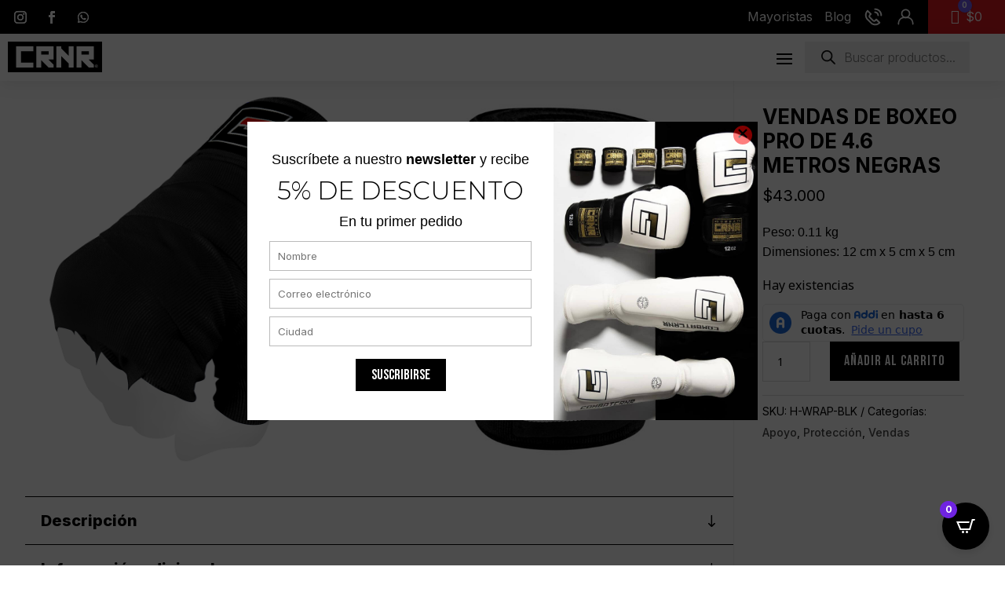

--- FILE ---
content_type: text/html; charset=UTF-8
request_url: https://combatcorner.co/producto/vendas-pro-de-4-6-metros-color-negro/
body_size: 84470
content:
<!DOCTYPE html>
<html lang="es">
<head>
	<meta charset="UTF-8" />
<meta http-equiv="X-UA-Compatible" content="IE=edge">
	<link rel="pingback" href="https://combatcorner.co/xmlrpc.php" />

	<script type="text/javascript">
		document.documentElement.className = 'js';
	</script>
	
	<meta name='robots' content='index, follow, max-image-preview:large, max-snippet:-1, max-video-preview:-1' />
	<style>img:is([sizes="auto" i], [sizes^="auto," i]) { contain-intrinsic-size: 3000px 1500px }</style>
	
	<title>Vendas de boxeo Pro de 4.6 metros negras - Combat Corner Colombia</title>
	<meta name="description" content="Vendas para boxeo Pro de mano semi-elásticas estilo mexicano duradero, ideal para peleadores amateurs y profesionales prefieren esta forma de vendas ligeramente elástica." />
	<link rel="canonical" href="https://combatcorner.co/producto/vendas-pro-de-4-6-metros-color-negro/" />
	<meta property="og:locale" content="es_ES" />
	<meta property="og:type" content="product" />
	<meta property="og:title" content="Vendas Pro de 4.6 metros - Combat Corner Colombia" />
	<meta property="og:description" content="Vendas Pro de mano semi-elásticas estilo mexicano duradero, ideal para peleadores amateurs y profesionales prefieren esta forma de vendas ligeramente elástica." />
	<meta property="og:url" content="https://combatcorner.co/producto/vendas-pro-de-4-6-metros-color-negro/" />
	<meta property="og:site_name" content="Combat Corner Colombia" />
	<meta property="article:publisher" content="https://www.facebook.com/CombatCornerCol" />
	<meta property="article:modified_time" content="2026-01-28T23:22:28+00:00" />
	<meta property="og:image" content="https://combatcorner.co/wp-content/uploads/2018/11/PRO-HAND-WRAPS-BLACK-ANGLE.jpg" />
	<meta property="og:image:width" content="960" />
	<meta property="og:image:height" content="1080" />
	<meta property="og:image:type" content="image/jpeg" />
	<meta name="twitter:card" content="summary_large_image" />
	<meta name="twitter:title" content="Vendas Pro de 4.6 metros - Combat Corner Colombia" />
	<meta name="twitter:description" content="Vendas Pro de mano semi-elásticas estilo mexicano duradero, ideal para peleadores amateurs y profesionales prefieren esta forma de vendas ligeramente elástica." />
	<meta name="twitter:image" content="https://combatcorner.co/wp-content/uploads/2018/11/PRO-HAND-WRAPS-BLACK-ANGLE.jpg" />
	<meta name="twitter:label1" content="Tiempo de lectura" />
	<meta name="twitter:data1" content="1 minuto" />
	<script type="application/ld+json" class="yoast-schema-graph">{"@context":"https://schema.org","@graph":[{"@type":"WebPage","@id":"https://combatcorner.co/producto/vendas-pro-de-4-6-metros-color-negro/","url":"https://combatcorner.co/producto/vendas-pro-de-4-6-metros-color-negro/","name":"Vendas de boxeo Pro de 4.6 metros negras - Combat Corner Colombia","isPartOf":{"@id":"https://combatcorner.co/#website"},"primaryImageOfPage":{"@id":"https://combatcorner.co/producto/vendas-pro-de-4-6-metros-color-negro/#primaryimage"},"image":{"@id":"https://combatcorner.co/producto/vendas-pro-de-4-6-metros-color-negro/#primaryimage"},"thumbnailUrl":"https://combatcorner.co/wp-content/uploads/2018/11/PRO-HAND-WRAPS-BLACK-ANGLE.jpg","datePublished":"2018-11-10T19:01:53+00:00","dateModified":"2026-01-28T23:22:28+00:00","description":"Vendas para boxeo Pro de mano semi-elásticas estilo mexicano duradero, ideal para peleadores amateurs y profesionales prefieren esta forma de vendas ligeramente elástica.","breadcrumb":{"@id":"https://combatcorner.co/producto/vendas-pro-de-4-6-metros-color-negro/#breadcrumb"},"inLanguage":"es","potentialAction":[{"@type":"ReadAction","target":["https://combatcorner.co/producto/vendas-pro-de-4-6-metros-color-negro/"]}]},{"@type":"ImageObject","inLanguage":"es","@id":"https://combatcorner.co/producto/vendas-pro-de-4-6-metros-color-negro/#primaryimage","url":"https://combatcorner.co/wp-content/uploads/2018/11/PRO-HAND-WRAPS-BLACK-ANGLE.jpg","contentUrl":"https://combatcorner.co/wp-content/uploads/2018/11/PRO-HAND-WRAPS-BLACK-ANGLE.jpg","width":960,"height":1080,"caption":"PRO HAND WRAPS BLACK ANGLE"},{"@type":"BreadcrumbList","@id":"https://combatcorner.co/producto/vendas-pro-de-4-6-metros-color-negro/#breadcrumb","itemListElement":[{"@type":"ListItem","position":1,"name":"Portada","item":"https://combatcorner.co/"},{"@type":"ListItem","position":2,"name":"Tienda","item":"https://combatcorner.co/tienda/"},{"@type":"ListItem","position":3,"name":"Vendas de boxeo Pro de 4.6 metros negras"}]},{"@type":"WebSite","@id":"https://combatcorner.co/#website","url":"https://combatcorner.co/","name":"Combat Corner Colombia","description":"Online","potentialAction":[{"@type":"SearchAction","target":{"@type":"EntryPoint","urlTemplate":"https://combatcorner.co/?s={search_term_string}"},"query-input":{"@type":"PropertyValueSpecification","valueRequired":true,"valueName":"search_term_string"}}],"inLanguage":"es"}]}</script>


<meta property="og:brand" content="Apoyo"/>
<meta property="product:price:amount" content="43000"/>
<meta property="product:price:currency" content="COP"/>
<meta property="product:availability" content="instock"/>
<link rel='dns-prefetch' href='//checkout.bold.co' />
<link rel='dns-prefetch' href='//www.googletagmanager.com' />
<link rel='dns-prefetch' href='//s3.amazonaws.com' />
<link rel='dns-prefetch' href='//fonts.googleapis.com' />
<link rel="alternate" type="application/rss+xml" title="Combat Corner Colombia &raquo; Feed" href="https://combatcorner.co/feed/" />
<link rel="alternate" type="application/rss+xml" title="Combat Corner Colombia &raquo; Feed de los comentarios" href="https://combatcorner.co/comments/feed/" />
<style type="text/css">.brave_popup{display:none}</style><script data-no-optimize="1"> var brave_popup_data = {}; var bravepop_emailValidation=false; var brave_popup_videos = {};  var brave_popup_formData = {};var brave_popup_adminUser = false; var brave_popup_pageInfo = {"type":"single","pageID":679,"singleType":"product"};  var bravepop_emailSuggestions={};</script><meta content="DiviCommerce v.1.0" name="generator"/><link rel='stylesheet' id='acy_front_messages_css-css' href='https://combatcorner.co/wp-content/plugins/acymailing/media/css/front/messages.min.css?v=1693604502' type='text/css' media='all' />
<link rel='stylesheet' id='woocommerce_bold_gateway_form_css-css' href='https://combatcorner.co/wp-content/plugins/bold-pagos-en-linea/include/../assets/css/bold_woocommerce_form_styles.css' type='text/css' media='all' />
<link rel='stylesheet' id='wdp_cart-summary-css' href='https://combatcorner.co/wp-content/plugins/advanced-dynamic-pricing-for-woocommerce/BaseVersion/assets/css/cart-summary.css' type='text/css' media='all' />
<link rel='stylesheet' id='bold-elementor-style-css' href='https://combatcorner.co/wp-content/plugins/bold-pagos-en-linea/assets/css/bold-elementor-widget.css' type='text/css' media='all' />
<link rel='stylesheet' id='cf7ic_style-css' href='https://combatcorner.co/wp-content/plugins/contact-form-7-image-captcha/css/cf7ic-style.css' type='text/css' media='all' />
<link rel='stylesheet' id='sbi_styles-css' href='https://combatcorner.co/wp-content/plugins/instagram-feed/css/sbi-styles.min.css' type='text/css' media='all' />
<link rel='stylesheet' id='sweetalert2-css' href='https://combatcorner.co/wp-content/plugins/user-registration-pro/assets/css/sweetalert2/sweetalert2.min.css' type='text/css' media='all' />
<link rel='stylesheet' id='user-registration-general-css' href='https://combatcorner.co/wp-content/plugins/user-registration-pro/assets/css/user-registration.css' type='text/css' media='all' />
<link rel='stylesheet' id='user-registration-smallscreen-css' href='https://combatcorner.co/wp-content/plugins/user-registration-pro/assets/css/user-registration-smallscreen.css' type='text/css' media='only screen and (max-width: 768px)' />
<link rel='stylesheet' id='user-registration-my-account-layout-css' href='https://combatcorner.co/wp-content/plugins/user-registration-pro/assets/css/my-account-layout.css' type='text/css' media='all' />
<link rel='stylesheet' id='dashicons-css' href='https://combatcorner.co/wp-includes/css/dashicons.min.css' type='text/css' media='all' />
<link rel='stylesheet' id='wp-block-library-css' href='https://combatcorner.co/wp-includes/css/dist/block-library/style.min.css' type='text/css' media='all' />
<style id='wp-block-library-theme-inline-css' type='text/css'>
.wp-block-audio :where(figcaption){color:#555;font-size:13px;text-align:center}.is-dark-theme .wp-block-audio :where(figcaption){color:#ffffffa6}.wp-block-audio{margin:0 0 1em}.wp-block-code{border:1px solid #ccc;border-radius:4px;font-family:Menlo,Consolas,monaco,monospace;padding:.8em 1em}.wp-block-embed :where(figcaption){color:#555;font-size:13px;text-align:center}.is-dark-theme .wp-block-embed :where(figcaption){color:#ffffffa6}.wp-block-embed{margin:0 0 1em}.blocks-gallery-caption{color:#555;font-size:13px;text-align:center}.is-dark-theme .blocks-gallery-caption{color:#ffffffa6}:root :where(.wp-block-image figcaption){color:#555;font-size:13px;text-align:center}.is-dark-theme :root :where(.wp-block-image figcaption){color:#ffffffa6}.wp-block-image{margin:0 0 1em}.wp-block-pullquote{border-bottom:4px solid;border-top:4px solid;color:currentColor;margin-bottom:1.75em}.wp-block-pullquote cite,.wp-block-pullquote footer,.wp-block-pullquote__citation{color:currentColor;font-size:.8125em;font-style:normal;text-transform:uppercase}.wp-block-quote{border-left:.25em solid;margin:0 0 1.75em;padding-left:1em}.wp-block-quote cite,.wp-block-quote footer{color:currentColor;font-size:.8125em;font-style:normal;position:relative}.wp-block-quote:where(.has-text-align-right){border-left:none;border-right:.25em solid;padding-left:0;padding-right:1em}.wp-block-quote:where(.has-text-align-center){border:none;padding-left:0}.wp-block-quote.is-large,.wp-block-quote.is-style-large,.wp-block-quote:where(.is-style-plain){border:none}.wp-block-search .wp-block-search__label{font-weight:700}.wp-block-search__button{border:1px solid #ccc;padding:.375em .625em}:where(.wp-block-group.has-background){padding:1.25em 2.375em}.wp-block-separator.has-css-opacity{opacity:.4}.wp-block-separator{border:none;border-bottom:2px solid;margin-left:auto;margin-right:auto}.wp-block-separator.has-alpha-channel-opacity{opacity:1}.wp-block-separator:not(.is-style-wide):not(.is-style-dots){width:100px}.wp-block-separator.has-background:not(.is-style-dots){border-bottom:none;height:1px}.wp-block-separator.has-background:not(.is-style-wide):not(.is-style-dots){height:2px}.wp-block-table{margin:0 0 1em}.wp-block-table td,.wp-block-table th{word-break:normal}.wp-block-table :where(figcaption){color:#555;font-size:13px;text-align:center}.is-dark-theme .wp-block-table :where(figcaption){color:#ffffffa6}.wp-block-video :where(figcaption){color:#555;font-size:13px;text-align:center}.is-dark-theme .wp-block-video :where(figcaption){color:#ffffffa6}.wp-block-video{margin:0 0 1em}:root :where(.wp-block-template-part.has-background){margin-bottom:0;margin-top:0;padding:1.25em 2.375em}
</style>
<style id='safe-svg-svg-icon-style-inline-css' type='text/css'>
.safe-svg-cover{text-align:center}.safe-svg-cover .safe-svg-inside{display:inline-block;max-width:100%}.safe-svg-cover svg{height:100%;max-height:100%;max-width:100%;width:100%}

</style>
<link rel='stylesheet' id='bold-assets-styles-css' href='https://combatcorner.co/wp-content/plugins/bold-pagos-en-linea/./build/index.css' type='text/css' media='all' />
<style id='global-styles-inline-css' type='text/css'>
:root{--wp--preset--aspect-ratio--square: 1;--wp--preset--aspect-ratio--4-3: 4/3;--wp--preset--aspect-ratio--3-4: 3/4;--wp--preset--aspect-ratio--3-2: 3/2;--wp--preset--aspect-ratio--2-3: 2/3;--wp--preset--aspect-ratio--16-9: 16/9;--wp--preset--aspect-ratio--9-16: 9/16;--wp--preset--color--black: #000000;--wp--preset--color--cyan-bluish-gray: #abb8c3;--wp--preset--color--white: #ffffff;--wp--preset--color--pale-pink: #f78da7;--wp--preset--color--vivid-red: #cf2e2e;--wp--preset--color--luminous-vivid-orange: #ff6900;--wp--preset--color--luminous-vivid-amber: #fcb900;--wp--preset--color--light-green-cyan: #7bdcb5;--wp--preset--color--vivid-green-cyan: #00d084;--wp--preset--color--pale-cyan-blue: #8ed1fc;--wp--preset--color--vivid-cyan-blue: #0693e3;--wp--preset--color--vivid-purple: #9b51e0;--wp--preset--gradient--vivid-cyan-blue-to-vivid-purple: linear-gradient(135deg,rgba(6,147,227,1) 0%,rgb(155,81,224) 100%);--wp--preset--gradient--light-green-cyan-to-vivid-green-cyan: linear-gradient(135deg,rgb(122,220,180) 0%,rgb(0,208,130) 100%);--wp--preset--gradient--luminous-vivid-amber-to-luminous-vivid-orange: linear-gradient(135deg,rgba(252,185,0,1) 0%,rgba(255,105,0,1) 100%);--wp--preset--gradient--luminous-vivid-orange-to-vivid-red: linear-gradient(135deg,rgba(255,105,0,1) 0%,rgb(207,46,46) 100%);--wp--preset--gradient--very-light-gray-to-cyan-bluish-gray: linear-gradient(135deg,rgb(238,238,238) 0%,rgb(169,184,195) 100%);--wp--preset--gradient--cool-to-warm-spectrum: linear-gradient(135deg,rgb(74,234,220) 0%,rgb(151,120,209) 20%,rgb(207,42,186) 40%,rgb(238,44,130) 60%,rgb(251,105,98) 80%,rgb(254,248,76) 100%);--wp--preset--gradient--blush-light-purple: linear-gradient(135deg,rgb(255,206,236) 0%,rgb(152,150,240) 100%);--wp--preset--gradient--blush-bordeaux: linear-gradient(135deg,rgb(254,205,165) 0%,rgb(254,45,45) 50%,rgb(107,0,62) 100%);--wp--preset--gradient--luminous-dusk: linear-gradient(135deg,rgb(255,203,112) 0%,rgb(199,81,192) 50%,rgb(65,88,208) 100%);--wp--preset--gradient--pale-ocean: linear-gradient(135deg,rgb(255,245,203) 0%,rgb(182,227,212) 50%,rgb(51,167,181) 100%);--wp--preset--gradient--electric-grass: linear-gradient(135deg,rgb(202,248,128) 0%,rgb(113,206,126) 100%);--wp--preset--gradient--midnight: linear-gradient(135deg,rgb(2,3,129) 0%,rgb(40,116,252) 100%);--wp--preset--font-size--small: 13px;--wp--preset--font-size--medium: 20px;--wp--preset--font-size--large: 36px;--wp--preset--font-size--x-large: 42px;--wp--preset--font-family--inter: "Inter", sans-serif;--wp--preset--font-family--cardo: Cardo;--wp--preset--spacing--20: 0.44rem;--wp--preset--spacing--30: 0.67rem;--wp--preset--spacing--40: 1rem;--wp--preset--spacing--50: 1.5rem;--wp--preset--spacing--60: 2.25rem;--wp--preset--spacing--70: 3.38rem;--wp--preset--spacing--80: 5.06rem;--wp--preset--shadow--natural: 6px 6px 9px rgba(0, 0, 0, 0.2);--wp--preset--shadow--deep: 12px 12px 50px rgba(0, 0, 0, 0.4);--wp--preset--shadow--sharp: 6px 6px 0px rgba(0, 0, 0, 0.2);--wp--preset--shadow--outlined: 6px 6px 0px -3px rgba(255, 255, 255, 1), 6px 6px rgba(0, 0, 0, 1);--wp--preset--shadow--crisp: 6px 6px 0px rgba(0, 0, 0, 1);}:root { --wp--style--global--content-size: 823px;--wp--style--global--wide-size: 1080px; }:where(body) { margin: 0; }.wp-site-blocks > .alignleft { float: left; margin-right: 2em; }.wp-site-blocks > .alignright { float: right; margin-left: 2em; }.wp-site-blocks > .aligncenter { justify-content: center; margin-left: auto; margin-right: auto; }:where(.is-layout-flex){gap: 0.5em;}:where(.is-layout-grid){gap: 0.5em;}.is-layout-flow > .alignleft{float: left;margin-inline-start: 0;margin-inline-end: 2em;}.is-layout-flow > .alignright{float: right;margin-inline-start: 2em;margin-inline-end: 0;}.is-layout-flow > .aligncenter{margin-left: auto !important;margin-right: auto !important;}.is-layout-constrained > .alignleft{float: left;margin-inline-start: 0;margin-inline-end: 2em;}.is-layout-constrained > .alignright{float: right;margin-inline-start: 2em;margin-inline-end: 0;}.is-layout-constrained > .aligncenter{margin-left: auto !important;margin-right: auto !important;}.is-layout-constrained > :where(:not(.alignleft):not(.alignright):not(.alignfull)){max-width: var(--wp--style--global--content-size);margin-left: auto !important;margin-right: auto !important;}.is-layout-constrained > .alignwide{max-width: var(--wp--style--global--wide-size);}body .is-layout-flex{display: flex;}.is-layout-flex{flex-wrap: wrap;align-items: center;}.is-layout-flex > :is(*, div){margin: 0;}body .is-layout-grid{display: grid;}.is-layout-grid > :is(*, div){margin: 0;}body{padding-top: 0px;padding-right: 0px;padding-bottom: 0px;padding-left: 0px;}a:where(:not(.wp-element-button)){text-decoration: underline;}:root :where(.wp-element-button, .wp-block-button__link){background-color: #32373c;border-width: 0;color: #fff;font-family: inherit;font-size: inherit;line-height: inherit;padding: calc(0.667em + 2px) calc(1.333em + 2px);text-decoration: none;}.has-black-color{color: var(--wp--preset--color--black) !important;}.has-cyan-bluish-gray-color{color: var(--wp--preset--color--cyan-bluish-gray) !important;}.has-white-color{color: var(--wp--preset--color--white) !important;}.has-pale-pink-color{color: var(--wp--preset--color--pale-pink) !important;}.has-vivid-red-color{color: var(--wp--preset--color--vivid-red) !important;}.has-luminous-vivid-orange-color{color: var(--wp--preset--color--luminous-vivid-orange) !important;}.has-luminous-vivid-amber-color{color: var(--wp--preset--color--luminous-vivid-amber) !important;}.has-light-green-cyan-color{color: var(--wp--preset--color--light-green-cyan) !important;}.has-vivid-green-cyan-color{color: var(--wp--preset--color--vivid-green-cyan) !important;}.has-pale-cyan-blue-color{color: var(--wp--preset--color--pale-cyan-blue) !important;}.has-vivid-cyan-blue-color{color: var(--wp--preset--color--vivid-cyan-blue) !important;}.has-vivid-purple-color{color: var(--wp--preset--color--vivid-purple) !important;}.has-black-background-color{background-color: var(--wp--preset--color--black) !important;}.has-cyan-bluish-gray-background-color{background-color: var(--wp--preset--color--cyan-bluish-gray) !important;}.has-white-background-color{background-color: var(--wp--preset--color--white) !important;}.has-pale-pink-background-color{background-color: var(--wp--preset--color--pale-pink) !important;}.has-vivid-red-background-color{background-color: var(--wp--preset--color--vivid-red) !important;}.has-luminous-vivid-orange-background-color{background-color: var(--wp--preset--color--luminous-vivid-orange) !important;}.has-luminous-vivid-amber-background-color{background-color: var(--wp--preset--color--luminous-vivid-amber) !important;}.has-light-green-cyan-background-color{background-color: var(--wp--preset--color--light-green-cyan) !important;}.has-vivid-green-cyan-background-color{background-color: var(--wp--preset--color--vivid-green-cyan) !important;}.has-pale-cyan-blue-background-color{background-color: var(--wp--preset--color--pale-cyan-blue) !important;}.has-vivid-cyan-blue-background-color{background-color: var(--wp--preset--color--vivid-cyan-blue) !important;}.has-vivid-purple-background-color{background-color: var(--wp--preset--color--vivid-purple) !important;}.has-black-border-color{border-color: var(--wp--preset--color--black) !important;}.has-cyan-bluish-gray-border-color{border-color: var(--wp--preset--color--cyan-bluish-gray) !important;}.has-white-border-color{border-color: var(--wp--preset--color--white) !important;}.has-pale-pink-border-color{border-color: var(--wp--preset--color--pale-pink) !important;}.has-vivid-red-border-color{border-color: var(--wp--preset--color--vivid-red) !important;}.has-luminous-vivid-orange-border-color{border-color: var(--wp--preset--color--luminous-vivid-orange) !important;}.has-luminous-vivid-amber-border-color{border-color: var(--wp--preset--color--luminous-vivid-amber) !important;}.has-light-green-cyan-border-color{border-color: var(--wp--preset--color--light-green-cyan) !important;}.has-vivid-green-cyan-border-color{border-color: var(--wp--preset--color--vivid-green-cyan) !important;}.has-pale-cyan-blue-border-color{border-color: var(--wp--preset--color--pale-cyan-blue) !important;}.has-vivid-cyan-blue-border-color{border-color: var(--wp--preset--color--vivid-cyan-blue) !important;}.has-vivid-purple-border-color{border-color: var(--wp--preset--color--vivid-purple) !important;}.has-vivid-cyan-blue-to-vivid-purple-gradient-background{background: var(--wp--preset--gradient--vivid-cyan-blue-to-vivid-purple) !important;}.has-light-green-cyan-to-vivid-green-cyan-gradient-background{background: var(--wp--preset--gradient--light-green-cyan-to-vivid-green-cyan) !important;}.has-luminous-vivid-amber-to-luminous-vivid-orange-gradient-background{background: var(--wp--preset--gradient--luminous-vivid-amber-to-luminous-vivid-orange) !important;}.has-luminous-vivid-orange-to-vivid-red-gradient-background{background: var(--wp--preset--gradient--luminous-vivid-orange-to-vivid-red) !important;}.has-very-light-gray-to-cyan-bluish-gray-gradient-background{background: var(--wp--preset--gradient--very-light-gray-to-cyan-bluish-gray) !important;}.has-cool-to-warm-spectrum-gradient-background{background: var(--wp--preset--gradient--cool-to-warm-spectrum) !important;}.has-blush-light-purple-gradient-background{background: var(--wp--preset--gradient--blush-light-purple) !important;}.has-blush-bordeaux-gradient-background{background: var(--wp--preset--gradient--blush-bordeaux) !important;}.has-luminous-dusk-gradient-background{background: var(--wp--preset--gradient--luminous-dusk) !important;}.has-pale-ocean-gradient-background{background: var(--wp--preset--gradient--pale-ocean) !important;}.has-electric-grass-gradient-background{background: var(--wp--preset--gradient--electric-grass) !important;}.has-midnight-gradient-background{background: var(--wp--preset--gradient--midnight) !important;}.has-small-font-size{font-size: var(--wp--preset--font-size--small) !important;}.has-medium-font-size{font-size: var(--wp--preset--font-size--medium) !important;}.has-large-font-size{font-size: var(--wp--preset--font-size--large) !important;}.has-x-large-font-size{font-size: var(--wp--preset--font-size--x-large) !important;}.has-inter-font-family{font-family: var(--wp--preset--font-family--inter) !important;}.has-cardo-font-family{font-family: var(--wp--preset--font-family--cardo) !important;}
:where(.wp-block-post-template.is-layout-flex){gap: 1.25em;}:where(.wp-block-post-template.is-layout-grid){gap: 1.25em;}
:where(.wp-block-columns.is-layout-flex){gap: 2em;}:where(.wp-block-columns.is-layout-grid){gap: 2em;}
:root :where(.wp-block-pullquote){font-size: 1.5em;line-height: 1.6;}
</style>
<link rel='stylesheet' id='widget-addi-style-css' href='https://combatcorner.co/wp-content/plugins/buy-now-pay-later-addi/css/style.css' type='text/css' media='all' />
<link rel='stylesheet' id='contact-form-7-css' href='https://combatcorner.co/wp-content/plugins/contact-form-7/includes/css/styles.css' type='text/css' media='all' />
<link rel='stylesheet' id='qligg-swiper-css' href='https://combatcorner.co/wp-content/plugins/insta-gallery/assets/frontend/swiper/swiper.min.css' type='text/css' media='all' />
<link rel='stylesheet' id='qligg-frontend-css' href='https://combatcorner.co/wp-content/plugins/insta-gallery/build/frontend/css/style.css' type='text/css' media='all' />
<link rel='stylesheet' id='photoswipe-css' href='https://combatcorner.co/wp-content/plugins/woocommerce/assets/css/photoswipe/photoswipe.min.css' type='text/css' media='all' />
<link rel='stylesheet' id='photoswipe-default-skin-css' href='https://combatcorner.co/wp-content/plugins/woocommerce/assets/css/photoswipe/default-skin/default-skin.min.css' type='text/css' media='all' />
<link rel='stylesheet' id='woocommerce-layout-css' href='https://combatcorner.co/wp-content/plugins/woocommerce/assets/css/woocommerce-layout.css' type='text/css' media='all' />
<link rel='stylesheet' id='woocommerce-smallscreen-css' href='https://combatcorner.co/wp-content/plugins/woocommerce/assets/css/woocommerce-smallscreen.css' type='text/css' media='only screen and (max-width: 768px)' />
<link rel='stylesheet' id='woocommerce-general-css' href='https://combatcorner.co/wp-content/plugins/woocommerce/assets/css/woocommerce.css' type='text/css' media='all' />
<style id='woocommerce-inline-inline-css' type='text/css'>
.woocommerce form .form-row .required { visibility: visible; }
</style>
<link rel='stylesheet' id='woocommerce_bold_gateway_css-css' href='https://combatcorner.co/wp-content/plugins/bold-pagos-en-linea/include/../assets/css/bold_woocommerce_styles.css' type='text/css' media='all' />
<link rel='stylesheet' id='bck-core-css' href='https://combatcorner.co/wp-content/plugins/brain-conkit/public/css/core.min.css' type='text/css' media='all' />
<link rel='stylesheet' id='woo-variation-swatches-css' href='https://combatcorner.co/wp-content/plugins/woo-variation-swatches/assets/css/frontend.min.css' type='text/css' media='all' />
<style id='woo-variation-swatches-inline-css' type='text/css'>
:root {
--wvs-tick:url("data:image/svg+xml;utf8,%3Csvg filter='drop-shadow(0px 0px 2px rgb(0 0 0 / .8))' xmlns='http://www.w3.org/2000/svg'  viewBox='0 0 30 30'%3E%3Cpath fill='none' stroke='%23ffffff' stroke-linecap='round' stroke-linejoin='round' stroke-width='4' d='M4 16L11 23 27 7'/%3E%3C/svg%3E");

--wvs-cross:url("data:image/svg+xml;utf8,%3Csvg filter='drop-shadow(0px 0px 5px rgb(255 255 255 / .6))' xmlns='http://www.w3.org/2000/svg' width='72px' height='72px' viewBox='0 0 24 24'%3E%3Cpath fill='none' stroke='%23ff0000' stroke-linecap='round' stroke-width='0.6' d='M5 5L19 19M19 5L5 19'/%3E%3C/svg%3E");
--wvs-single-product-item-width:30px;
--wvs-single-product-item-height:30px;
--wvs-single-product-item-font-size:16px}
</style>
<link rel='stylesheet' id='wdc-core-css' href='https://combatcorner.co/wp-content/plugins/wow-divi-carousel/assets/css/core.css' type='text/css' media='all' />
<link rel='stylesheet' id='dgwt-wcas-style-css' href='https://combatcorner.co/wp-content/plugins/ajax-search-for-woocommerce/assets/css/style.min.css' type='text/css' media='all' />
<link rel='stylesheet' id='brain-conkit-styles-css' href='https://combatcorner.co/wp-content/plugins/brain-conkit/styles/style.min.css' type='text/css' media='all' />
<link rel='stylesheet' id='wow-divi-carousel-styles-css' href='https://combatcorner.co/wp-content/plugins/wow-divi-carousel/styles/style.min.css' type='text/css' media='all' />
<link rel='stylesheet' id='et-builder-googlefonts-cached-css' href='https://fonts.googleapis.com/css?family=Montserrat:100,200,300,regular,500,600,700,800,900,100italic,200italic,300italic,italic,500italic,600italic,700italic,800italic,900italic|Inter:100,200,300,regular,500,600,700,800,900|Bebas+Neue:regular|Karla:200,300,regular,500,600,700,800,200italic,300italic,italic,500italic,600italic,700italic,800italic|Noto+Sans:100,100italic,200,200italic,300,300italic,regular,italic,500,500italic,600,600italic,700,700italic,800,800italic,900,900italic&#038;subset=latin,latin-ext&#038;display=swap' type='text/css' media='all' />
<link rel='stylesheet' id='cartpops-frontend-css' href='https://combatcorner.co/wp-content/plugins/cartpops/public/dist/css/frontend.min.css' type='text/css' media='all' />
<style id='cartpops-frontend-inline-css' type='text/css'>
:root {
		--color-cpops-text-primary: #26180a;
		--color-cpops-text-secondary: #464646;
		--color-cpops-text-tertiary: #7a7a7a;
		--color-cpops-accent-color: #6f23e1;
		--color-cpops-overlay-background: rgba(0, 0, 0, 0.887);
		--color-cpops-background-primary: #ffffff;
		--color-cpops-background-secondary: #f7f3fb;
		--color-cpops-button-primary-background: #6f23e1;
		--color-cpops-button-primary-text: #ffffff;
		--color-cpops-button-secondary-background: #f7f3fb;
		--color-cpops-button-secondary-text: #26180a;
		--color-cpops-button-quantity-background: #f7f3fb;
		--color-cpops-button-quantity-text: #26180a;
		--color-cpops-input-quantity-background: #ffffff;
		--color-cpops-input-quantity-border: #f7f3fb;
		--color-cpops-input-quantity-text: #26180a;
		--color-cpops-input-field-background: #ffffff;
		--color-cpops-input-field-text: #26180a;
		--color-cpops-border-color: #eaeaec;
		--color-cpops-recommendations-plus-btn-text: #000000;
		--color-cpops-recommendations-plus-btn-background: #e7e8ea;
		--color-cpops-drawer-recommendations-background: #6f23e1;
		--color-cpops-drawer-recommendations-border: #6f23e1;
		--color-cpops-drawer-recommendations-text: #6f23e1;
		--color-cpops-popup-recommendations-background: #f7f3fb;
		--color-cpops-popup-recommendations-text: #26180a;
		--color-cpops-slider-pagination-bullet-active: #6f23e1;
		--color-cpops-slider-pagination-bullet: #6f23e1;
		--color-cpops-floating-cart-launcher-color: #ffffff;
		--color-cpops-floating-cart-launcher-background: #000000;
		--color-cpops-floating-cart-launcher-indicator-text: #ffffff;
		--color-cpops-floating-cart-launcher-indicator-background: #6f23e1;
		--color-cpops-cart-launcher-background: rgba(255, 255, 255, 0);
		--color-cpops-cart-launcher-text: #000000;
		--color-cpops-cart-launcher-bubble-background: #705aef;
		--color-cpops-cart-launcher-bubble-text: #ffffff;
		--color-cpops-close-color: #464646;
		--color-cpops-remove-color: #464646;
		--color-cpops-free-shipping-meter-background: #f7f3fb;
		--color-cpops-free-shipping-meter-background-active: #25a418;
		--color-cpops-state-success: #24a317;
		--color-cpops-state-warning: #ffdd57;
		--color-cpops-state-danger: #f14668;
		--cpops-animation-duration: 300ms;
		--cpops-width-drawer-desktop: 500px;
		--cpops-width-drawer-mobile: 80%;
		--cpops-white-space-text: break;
		
				--cpops-border-radius: 6px;
			}
</style>
<link rel='stylesheet' id='cartpops-select2-css' href='https://combatcorner.co/wp-content/plugins/cartpops/public/dist/vendor/select2-frontend.min.css' type='text/css' media='all' />
<link rel='stylesheet' id='wooco-frontend-css' href='https://combatcorner.co/wp-content/plugins/woo-combo-offers/assets/css/frontend.css' type='text/css' media='all' />
<link rel='stylesheet' id='divi-style-parent-css' href='https://combatcorner.co/wp-content/themes/Divi/style-static.min.css' type='text/css' media='all' />
<link rel='stylesheet' id='divi-style-css' href='https://combatcorner.co/wp-content/themes/divicommerce/style.css' type='text/css' media='all' />
<style id='divi-style-inline-css' type='text/css'>
.bck-blog-designer-archive article.et_pb_post{display:flex;align-items:center;}article.et_pb_post .bck-post-thumbnail-wrap{overflow:hidden;position:relative;}article.et_pb_post .bck-post-thumbnail-wrap a{width:100%;height:inherit;overflow:inherit;}article.et_pb_post .bck-post-thumbnail-wrap img{width:100%;transition:.3s all ease-in-out;}article.et_pb_post .bck-post-content{display:flex;flex-direction:column;}article.et_pb_post .bck-post-content .entry-title{margin-bottom:0;}@media screen and (min-width:768px){.bck-blog-designer-layout-2 article.et_pb_post .bck-post-thumbnail-wrap a,.bck-blog-designer-layout-3 article.et_pb_post .bck-post-thumbnail-wrap a{margin-bottom:0px;}article.et_pb_post .bck-post-content > .entry-title{margin-top:0;}.bck-blog-designer-layout-2 article.et_pb_post .bck-post-thumbnail-wrap,.bck-blog-designer-layout-2 article.et_pb_post .bck-post-content,.bck-blog-designer-layout-3 article.et_pb_post .bck-post-thumbnail-wrap,.bck-blog-designer-layout-3 article.et_pb_post .bck-post-content{width:100%;}.bck-blog-designer-layout-2 article.et_pb_post .bck-post-thumbnail-wrap,.bck-blog-designer-layout-3 article.et_pb_post .bck-post-thumbnail-wrap{max-width:50%;height:250px;}.bck-blog-designer-layout-2 article.et_pb_post .bck-post-thumbnail-wrap a,.bck-blog-designer-layout-3 article.et_pb_post .bck-post-thumbnail-wrap a{height:inherit;position:inherit;}.bck-blog-designer-layout-2 article.et_pb_post .bck-post-thumbnail-wrap a img,.bck-blog-designer-layout-3 article.et_pb_post .bck-post-thumbnail-wrap a img{position:absolute;object-fit:cover;height:100%;width:100%;}.bck-blog-designer-layout-2 article.et_pb_post .bck-post-thumbnail-wrap{padding-left:20px;}.bck-blog-designer-layout-3 article.et_pb_post .bck-post-thumbnail-wrap{padding-right:20px;}}@media (max-width:768px){body.bck-blogdesigner-layout-2 article.et_pb_post .bck-post-thumbnail-wrap,body.bck-blog-designer-layout-2 article.et_pb_post .bck-post-content,body.bck-blog-designer-layout-3 article.et_pb_post .bck-post-thumbnail-wrap,body.bck-blog-designer-layout-3 article.et_pb_post .bck-post-content{width:100%;max-width:100%;}body.bck-blog-designer-layout-1 article.et_pb_post.postbody.bck-blog-designer-layout-2 article.et_pb_post.post,body.bck-blog-designer-layout-3 article.et_pb_post.post{flex-direction:column;}}.bck-blog-designer-grid-layout .bck-grid{display:grid;grid-column-gap:30px;grid-row-gap:60px;}.bck-blog-designer-layout-3 .left-area .et_pb_post{margin-bottom:60px;}.bck-blog-designer-layout-2 .left-area .et_pb_post{margin-bottom:60px;}.bck-blog-designer-grid-layout .bck-grid .et_pb_post{margin-bottom:0px !important;}.bck-blog-designer-grid-layout .bck-grid{grid-template-columns:repeat(1,1fr);}@media (max-width:767px){.bck-blog-designer-grid-layout .bck-grid{grid-template-columns:repeat(1,1fr);}}@media (min-width:768px) and (max-width:980px){.bck-blog-designer-grid-layout .bck-grid{grid-template-columns:repeat(1,1fr);}}.bck-blog-designer-archive #main-content{background-color:#fff;}.bck-blog-designer-archive article.et_pb_post{background-color:#fff;}.bck-blog-designer-archive article.et_pb_post{padding:0px;}article.et_pb_post .bck-post-thumbnail-wrap{height:250px !important;}article.et_pb_post .bck-post-thumbnail-wrap img{flex:1;height:100%;object-fit:cover;width:100%;}article.et_pb_post .bck-post-thumbnail-wrap{margin-bottom:30px;}.bck-blog-designer-layout-1 article.et_pb_post{flex-direction:column;}.bck-blog-designer-archive article.et_pb_post .bck-button{font-size:14px;}.bck-blog-designer-archive article.et_pb_post .bck-button{color:#000;}.bck-blog-designer-archive article.et_pb_post .bck-button{background-color:#fff;}.bck-blog-designer-archive article.et_pb_post .bck-button{padding:0px;}.bck-blog-designer-archive article.et_pb_post .bck-button{border-width:0px;}.bck-blog-designer-archive article.et_pb_post .bck-button{border-color:#fff;}.bck-blog-designer-archive article.et_pb_post .bck-button{border-radius:0px;}.bck-blog-designer-archive article.et_pb_post .bck-button{letter-spacing:0px;}.bck-blog-designer-archive article.et_pb_post .bck-button{font-weight:400;}.bck-blog-designer-archive article.et_pb_post .bck-readmore-wrap{padding-top:10px;}.bck-blog-designer-single-custom-width #main-content .container,.bck-blog-designer-single-custom-width .bck-related-posts .container{max-width:1080px;width:100% !important;}.bck-blog-designer-single #main-content{background-color:#fff;}.bck-blog-designer-single article.et_pb_post{background-color:#fff;}.bck-blog-designer-single article.et_pb_post{padding-left:0px;padding-right:0px;padding-top:0px;}.bck-blog-designer-single article.et_pb_post{margin-bottom:30px;}.bck-blog-designer.bck-blog-designer-single .bck-related-posts{background-color:#edf2f7;}.bck-blog-designer.bck-blog-designer-single .bck-related-posts-title{color:#000;}
</style>
<link rel='stylesheet' id='wdp_pricing-table-css' href='https://combatcorner.co/wp-content/plugins/advanced-dynamic-pricing-for-woocommerce/BaseVersion/assets/css/pricing-table.css' type='text/css' media='all' />
<link rel='stylesheet' id='wdp_deals-table-css' href='https://combatcorner.co/wp-content/plugins/advanced-dynamic-pricing-for-woocommerce/BaseVersion/assets/css/deals-table.css' type='text/css' media='all' />
<script type="text/javascript" id="acy_front_messages_js-js-before">
/* <![CDATA[ */
var ACYM_AJAX = "admin-ajax.php?action=acymailing_router&noheader=1&nocache=1769813412";
/* ]]> */
</script>
<script type="text/javascript" src="https://combatcorner.co/wp-content/plugins/acymailing/media/js/front/messages.min.js?v=1693604502" id="acy_front_messages_js-js"></script>
<script type="text/javascript" id="woocommerce-google-analytics-integration-gtag-js-after">
/* <![CDATA[ */
/* Google Analytics for WooCommerce (gtag.js) */
					window.dataLayer = window.dataLayer || [];
					function gtag(){dataLayer.push(arguments);}
					// Set up default consent state.
					for ( const mode of [{"analytics_storage":"denied","ad_storage":"denied","ad_user_data":"denied","ad_personalization":"denied","region":["AT","BE","BG","HR","CY","CZ","DK","EE","FI","FR","DE","GR","HU","IS","IE","IT","LV","LI","LT","LU","MT","NL","NO","PL","PT","RO","SK","SI","ES","SE","GB","CH"]}] || [] ) {
						gtag( "consent", "default", { "wait_for_update": 500, ...mode } );
					}
					gtag("js", new Date());
					gtag("set", "developer_id.dOGY3NW", true);
					gtag("config", "G-JKZ89MLW5P", {"track_404":true,"allow_google_signals":false,"logged_in":false,"linker":{"domains":[],"allow_incoming":false},"custom_map":{"dimension1":"logged_in"}});
/* ]]> */
</script>
<script type="text/javascript" src="https://combatcorner.co/wp-includes/js/jquery/jquery.min.js" id="jquery-core-js"></script>
<script type="text/javascript" src="https://combatcorner.co/wp-includes/js/jquery/jquery-migrate.min.js" id="jquery-migrate-js"></script>
<script type="text/javascript" id="jquery-js-after">
/* <![CDATA[ */
if (typeof (window.wpfReadyList) == "undefined") {
			var v = jQuery.fn.jquery;
			if (v && parseInt(v) >= 3 && window.self === window.top) {
				var readyList=[];
				window.originalReadyMethod = jQuery.fn.ready;
				jQuery.fn.ready = function(){
					if(arguments.length && arguments.length > 0 && typeof arguments[0] === "function") {
						readyList.push({"c": this, "a": arguments});
					}
					return window.originalReadyMethod.apply( this, arguments );
				};
				window.wpfReadyList = readyList;
			}}
/* ]]> */
</script>
<script type="text/javascript" src="https://combatcorner.co/wp-content/plugins/woocommerce/assets/js/jquery-blockui/jquery.blockUI.min.js" id="jquery-blockui-js" data-wp-strategy="defer"></script>
<script type="text/javascript" id="wc-add-to-cart-js-extra">
/* <![CDATA[ */
var wc_add_to_cart_params = {"ajax_url":"\/wp-admin\/admin-ajax.php","wc_ajax_url":"\/?wc-ajax=%%endpoint%%","i18n_view_cart":"Ver carrito","cart_url":"https:\/\/combatcorner.co\/carrito\/","is_cart":"","cart_redirect_after_add":"no"};
/* ]]> */
</script>
<script type="text/javascript" src="https://combatcorner.co/wp-content/plugins/woocommerce/assets/js/frontend/add-to-cart.min.js" id="wc-add-to-cart-js" defer="defer" data-wp-strategy="defer"></script>
<script type="text/javascript" src="https://combatcorner.co/wp-content/plugins/woocommerce/assets/js/photoswipe/photoswipe.min.js" id="photoswipe-js" defer="defer" data-wp-strategy="defer"></script>
<script type="text/javascript" src="https://combatcorner.co/wp-content/plugins/woocommerce/assets/js/photoswipe/photoswipe-ui-default.min.js" id="photoswipe-ui-default-js" defer="defer" data-wp-strategy="defer"></script>
<script type="text/javascript" id="wc-single-product-js-extra">
/* <![CDATA[ */
var wc_single_product_params = {"i18n_required_rating_text":"Por favor elige una puntuaci\u00f3n","i18n_product_gallery_trigger_text":"Ver galer\u00eda de im\u00e1genes a pantalla completa","review_rating_required":"yes","flexslider":{"rtl":false,"animation":"slide","smoothHeight":true,"directionNav":false,"controlNav":"thumbnails","slideshow":false,"animationSpeed":500,"animationLoop":false,"allowOneSlide":false},"zoom_enabled":"","zoom_options":[],"photoswipe_enabled":"1","photoswipe_options":{"shareEl":false,"closeOnScroll":false,"history":false,"hideAnimationDuration":0,"showAnimationDuration":0},"flexslider_enabled":""};
/* ]]> */
</script>
<script type="text/javascript" src="https://combatcorner.co/wp-content/plugins/woocommerce/assets/js/frontend/single-product.min.js" id="wc-single-product-js" defer="defer" data-wp-strategy="defer"></script>
<script type="text/javascript" src="https://combatcorner.co/wp-content/plugins/woocommerce/assets/js/js-cookie/js.cookie.min.js" id="js-cookie-js" defer="defer" data-wp-strategy="defer"></script>
<script type="text/javascript" id="woocommerce-js-extra">
/* <![CDATA[ */
var woocommerce_params = {"ajax_url":"\/wp-admin\/admin-ajax.php","wc_ajax_url":"\/?wc-ajax=%%endpoint%%"};
/* ]]> */
</script>
<script type="text/javascript" src="https://combatcorner.co/wp-content/plugins/woocommerce/assets/js/frontend/woocommerce.min.js" id="woocommerce-js" defer="defer" data-wp-strategy="defer"></script>
<script type="text/javascript" id="wc-country-select-js-extra">
/* <![CDATA[ */
var wc_country_select_params = {"countries":"{\"CO\":{\"AMZ\":\"Amazonas\",\"ANT\":\"Antioquia\",\"ARU\":\"Arauca\",\"ATL\":\"Atl\\u00e1ntico\",\"BOG\":\"Bogot\\u00e1\",\"BOL\":\"Bol\\u00edvar\",\"BOY\":\"Boyac\\u00e1\",\"CAL\":\"Caldas\",\"CAQ\":\"Caquet\\u00e1\",\"CAS\":\"Casanare\",\"CAU\":\"Cauca\",\"CES\":\"Cesar\",\"CHO\":\"Choc\\u00f3\",\"COR\":\"C\\u00f3rdoba\",\"CUN\":\"Cundinamarca\",\"GUA\":\"Guain\\u00eda\",\"GUV\":\"Guaviare\",\"HUI\":\"Huila\",\"GUJ\":\"La Guajira\",\"MAG\":\"Magdalena\",\"MET\":\"Meta\",\"NAR\":\"Nari\\u00f1o\",\"NOR\":\"Norte de Santander\",\"PUT\":\"Putumayo\",\"QUI\":\"Quind\\u00edo\",\"RIS\":\"Risaralda\",\"SAP\":\"San Andr\\u00e9s y Providencia\",\"SAN\":\"Santander\",\"SUC\":\"Sucre\",\"TOL\":\"Tolima\",\"VAC\":\"Valle del Cauca\",\"VAU\":\"Vaup\\u00e9s\",\"VIC\":\"Vichada\"}}","i18n_select_state_text":"Elige una opci\u00f3n\u2026","i18n_no_matches":"No se han encontrado coincidencias","i18n_ajax_error":"Error al cargar","i18n_input_too_short_1":"Por favor, introduce 1 o m\u00e1s caracteres","i18n_input_too_short_n":"Por favor, introduce %qty% o m\u00e1s caracteres","i18n_input_too_long_1":"Por favor, borra 1 car\u00e1cter.","i18n_input_too_long_n":"Por favor borra %qty% caracteres","i18n_selection_too_long_1":"Solo puedes seleccionar 1 art\u00edculo","i18n_selection_too_long_n":"Solo puedes seleccionar %qty% art\u00edculos","i18n_load_more":"Cargando m\u00e1s resultados\u2026","i18n_searching":"Buscando\u2026"};
/* ]]> */
</script>
<script type="text/javascript" src="https://combatcorner.co/wp-content/plugins/woocommerce/assets/js/frontend/country-select.min.js" id="wc-country-select-js" defer="defer" data-wp-strategy="defer"></script>
<script type="text/javascript" id="wdp_deals-js-extra">
/* <![CDATA[ */
var script_data = {"ajaxurl":"https:\/\/combatcorner.co\/wp-admin\/admin-ajax.php","js_init_trigger":""};
/* ]]> */
</script>
<script type="text/javascript" src="https://combatcorner.co/wp-content/plugins/advanced-dynamic-pricing-for-woocommerce/BaseVersion/assets/js/frontend.js" id="wdp_deals-js"></script>
<link rel="https://api.w.org/" href="https://combatcorner.co/wp-json/" /><link rel="alternate" title="JSON" type="application/json" href="https://combatcorner.co/wp-json/wp/v2/product/679" /><link rel="alternate" title="oEmbed (JSON)" type="application/json+oembed" href="https://combatcorner.co/wp-json/oembed/1.0/embed?url=https%3A%2F%2Fcombatcorner.co%2Fproducto%2Fvendas-pro-de-4-6-metros-color-negro%2F" />
<link rel="alternate" title="oEmbed (XML)" type="text/xml+oembed" href="https://combatcorner.co/wp-json/oembed/1.0/embed?url=https%3A%2F%2Fcombatcorner.co%2Fproducto%2Fvendas-pro-de-4-6-metros-color-negro%2F&#038;format=xml" />		<style>
			.dgwt-wcas-ico-magnifier,.dgwt-wcas-ico-magnifier-handler{max-width:20px}.dgwt-wcas-search-wrapp{max-width:600px}		</style>
			<style>
		#wcas-divi-search {
			display: none !important;
		}

		/* Custom header */
		.et_pb_menu__search .dgwt-wcas-search-wrapp {
			max-width: none;
		}

		/* Header style: Default, Centered Inline Logo */
		.et_header_style_split .et_search_form_container .dgwt-wcas-search-wrapp,
		.et_header_style_left .et_search_form_container .dgwt-wcas-search-wrapp {
			max-width: 400px;
			top: 0;
			bottom: 0;
			right: 45px;
			position: absolute;
			z-index: 1000;
			width: 100%;
		}

		.et_header_style_split .et_search_form_container .dgwt-wcas-close:not(.dgwt-wcas-inner-preloader),
		.et_header_style_left .et_search_form_container .dgwt-wcas-close:not(.dgwt-wcas-inner-preloader) {
			background-image: none;
		}

		.et_header_style_split .et_search_form_container span.et_close_search_field,
		.et_header_style_left .et_search_form_container span.et_close_search_field {
			right: 5px;
		}

		.et_header_style_split .et_search_form_container .js-dgwt-wcas-mobile-overlay-enabled .dgwt-wcas-search-form,
		.et_header_style_left .et_search_form_container .js-dgwt-wcas-mobile-overlay-enabled .dgwt-wcas-search-form {
			max-width: 100% !important;
		}

		.et_header_style_split .dgwt-wcas-overlay-mobile .dgwt-wcas-search-form,
		.et_header_style_left .dgwt-wcas-overlay-mobile .dgwt-wcas-search-form {
			max-width: 100% !important;
		}

		.dgwt-wcas-overlay-mobile .dgwt-wcas-search-wrapp-mobile {
			top: 0 !important;
		}

		/* Header style: Centered */
		.et_header_style_centered .et_search_form_container .dgwt-wcas-search-wrapp {
			bottom: 20px;
			position: absolute;
		}

		.et_header_style_centered .et_search_form_container .dgwt-wcas-preloader {
			right: 20px;
		}

		.et_header_style_centered .et_search_form_container .dgwt-wcas-close:not(.dgwt-wcas-inner-preloader) {
			background-image: none;
		}

		.et_header_style_centered .et_search_form_container span.et_close_search_field {
			right: 5px;
		}

		/* Header style: Slide in, Fullscreen */
		.et_header_style_fullscreen .et_slide_in_menu_container .dgwt-wcas-search-wrapp,
		.et_header_style_slide .et_slide_in_menu_container .dgwt-wcas-search-wrapp {
			margin-top: 15px;
		}

		.et_header_style_fullscreen .et_slide_in_menu_container .dgwt-wcas-search-wrapp {
			width: 400px;
		}

		.et_header_style_fullscreen .et_slide_in_menu_container .dgwt-wcas-search-input,
		.et_header_style_slide .et_slide_in_menu_container .dgwt-wcas-search-input {
			color: #444;
		}

		@media (max-width: 500px) {
			.et_header_style_fullscreen .et_slide_in_menu_container .dgwt-wcas-search-wrapp {
				width: 100%;
			}

			.et_header_style_slide .et_slide_in_menu_container .dgwt-wcas-search-wrapp {
				width: 100%;
				min-width: 150px;
			}
		}

		/* Full width nav */
		@media (min-width: 981px) {
			.et_fullwidth_nav .et_search_form_container .dgwt-wcas-search-wrapp {
				right: 40px;
			}

			.et_fullwidth_nav .et_search_form_container .dgwt-wcas-preloader {
				right: 0;
			}
		}

		/* Vertical nav */
		@media (min-width: 981px) {
			.et_vertical_nav #main-header .et_search_form_container {
				margin: 0 20px;
			}

			.et_vertical_nav .dgwt-wcas-search-wrapp {
				min-width: 100px;
				bottom: 0 !important;
				position: relative !important;
			}

			.et_vertical_nav .et_search_form_container span.et_close_search_field {
				right: 5px;
			}

			.et_vertical_nav .et_search_form_container .dgwt-wcas-close:not(.dgwt-wcas-inner-preloader) {
				background-image: none;
			}

			.et_vertical_nav .et_search_form_container .dgwt-wcas-preloader {
				right: 5px;
			}
		}
	</style>
	<meta name="viewport" content="width=device-width, initial-scale=1.0, maximum-scale=1.0, user-scalable=0" />	<noscript><style>.woocommerce-product-gallery{ opacity: 1 !important; }</style></noscript>
	        <style type="text/css">
            .wdp_bulk_table_content .wdp_pricing_table_caption { color: #6d6d6d ! important} .wdp_bulk_table_content table thead td { color: #6d6d6d ! important} .wdp_bulk_table_content table thead td { background-color: #efefef ! important} .wdp_bulk_table_content table tbody td { color: #6d6d6d ! important} .wdp_bulk_table_content table tbody td { background-color: #ffffff ! important} .wdp_bulk_table_content .wdp_pricing_table_footer { color: #6d6d6d ! important}        </style>
        <meta name="redi-version" content="1.2.5" /><!-- Google tag (gtag.js) -->
<script async src="https://www.googletagmanager.com/gtag/js?id=G-JKZ89MLW5P"></script>
<script>
  window.dataLayer = window.dataLayer || [];
  function gtag(){dataLayer.push(arguments);}
  gtag('js', new Date());

  gtag('config', 'G-JKZ89MLW5P');
</script>
<style class='wp-fonts-local' type='text/css'>
@font-face{font-family:Inter;font-style:normal;font-weight:300 900;font-display:fallback;src:url('https://combatcorner.co/wp-content/plugins/woocommerce/assets/fonts/Inter-VariableFont_slnt,wght.woff2') format('woff2');font-stretch:normal;}
@font-face{font-family:Cardo;font-style:normal;font-weight:400;font-display:fallback;src:url('https://combatcorner.co/wp-content/plugins/woocommerce/assets/fonts/cardo_normal_400.woff2') format('woff2');}
</style>
<link rel="icon" href="https://combatcorner.co/wp-content/uploads/2018/10/cropped-icono-outline-negro-32x32.png" sizes="32x32" />
<link rel="icon" href="https://combatcorner.co/wp-content/uploads/2018/10/cropped-icono-outline-negro-192x192.png" sizes="192x192" />
<link rel="apple-touch-icon" href="https://combatcorner.co/wp-content/uploads/2018/10/cropped-icono-outline-negro-180x180.png" />
<meta name="msapplication-TileImage" content="https://combatcorner.co/wp-content/uploads/2018/10/cropped-icono-outline-negro-270x270.png" />
<style id="et-divi-customizer-global-cached-inline-styles">body,.et_pb_column_1_2 .et_quote_content blockquote cite,.et_pb_column_1_2 .et_link_content a.et_link_main_url,.et_pb_column_1_3 .et_quote_content blockquote cite,.et_pb_column_3_8 .et_quote_content blockquote cite,.et_pb_column_1_4 .et_quote_content blockquote cite,.et_pb_blog_grid .et_quote_content blockquote cite,.et_pb_column_1_3 .et_link_content a.et_link_main_url,.et_pb_column_3_8 .et_link_content a.et_link_main_url,.et_pb_column_1_4 .et_link_content a.et_link_main_url,.et_pb_blog_grid .et_link_content a.et_link_main_url,body .et_pb_bg_layout_light .et_pb_post p,body .et_pb_bg_layout_dark .et_pb_post p{font-size:16px}.et_pb_slide_content,.et_pb_best_value{font-size:18px}body{color:#000000}h1,h2,h3,h4,h5,h6{color:#000000}.woocommerce #respond input#submit,.woocommerce-page #respond input#submit,.woocommerce #content input.button,.woocommerce-page #content input.button,.woocommerce-message,.woocommerce-error,.woocommerce-info{background:#000000!important}#et_search_icon:hover,.mobile_menu_bar:before,.mobile_menu_bar:after,.et_toggle_slide_menu:after,.et-social-icon a:hover,.et_pb_sum,.et_pb_pricing li a,.et_pb_pricing_table_button,.et_overlay:before,.entry-summary p.price ins,.woocommerce div.product span.price,.woocommerce-page div.product span.price,.woocommerce #content div.product span.price,.woocommerce-page #content div.product span.price,.woocommerce div.product p.price,.woocommerce-page div.product p.price,.woocommerce #content div.product p.price,.woocommerce-page #content div.product p.price,.et_pb_member_social_links a:hover,.woocommerce .star-rating span:before,.woocommerce-page .star-rating span:before,.et_pb_widget li a:hover,.et_pb_filterable_portfolio .et_pb_portfolio_filters li a.active,.et_pb_filterable_portfolio .et_pb_portofolio_pagination ul li a.active,.et_pb_gallery .et_pb_gallery_pagination ul li a.active,.wp-pagenavi span.current,.wp-pagenavi a:hover,.nav-single a,.tagged_as a,.posted_in a{color:#000000}.et_pb_contact_submit,.et_password_protected_form .et_submit_button,.et_pb_bg_layout_light .et_pb_newsletter_button,.comment-reply-link,.form-submit .et_pb_button,.et_pb_bg_layout_light .et_pb_promo_button,.et_pb_bg_layout_light .et_pb_more_button,.woocommerce a.button.alt,.woocommerce-page a.button.alt,.woocommerce button.button.alt,.woocommerce button.button.alt.disabled,.woocommerce-page button.button.alt,.woocommerce-page button.button.alt.disabled,.woocommerce input.button.alt,.woocommerce-page input.button.alt,.woocommerce #respond input#submit.alt,.woocommerce-page #respond input#submit.alt,.woocommerce #content input.button.alt,.woocommerce-page #content input.button.alt,.woocommerce a.button,.woocommerce-page a.button,.woocommerce button.button,.woocommerce-page button.button,.woocommerce input.button,.woocommerce-page input.button,.et_pb_contact p input[type="checkbox"]:checked+label i:before,.et_pb_bg_layout_light.et_pb_module.et_pb_button{color:#000000}.footer-widget h4{color:#000000}.et-search-form,.nav li ul,.et_mobile_menu,.footer-widget li:before,.et_pb_pricing li:before,blockquote{border-color:#000000}.et_pb_counter_amount,.et_pb_featured_table .et_pb_pricing_heading,.et_quote_content,.et_link_content,.et_audio_content,.et_pb_post_slider.et_pb_bg_layout_dark,.et_slide_in_menu_container,.et_pb_contact p input[type="radio"]:checked+label i:before{background-color:#000000}.container,.et_pb_row,.et_pb_slider .et_pb_container,.et_pb_fullwidth_section .et_pb_title_container,.et_pb_fullwidth_section .et_pb_title_featured_container,.et_pb_fullwidth_header:not(.et_pb_fullscreen) .et_pb_fullwidth_header_container{max-width:1280px}.et_boxed_layout #page-container,.et_boxed_layout.et_non_fixed_nav.et_transparent_nav #page-container #top-header,.et_boxed_layout.et_non_fixed_nav.et_transparent_nav #page-container #main-header,.et_fixed_nav.et_boxed_layout #page-container #top-header,.et_fixed_nav.et_boxed_layout #page-container #main-header,.et_boxed_layout #page-container .container,.et_boxed_layout #page-container .et_pb_row{max-width:1440px}a{color:#000000}.et_secondary_nav_enabled #page-container #top-header{background-color:#000000!important}#et-secondary-nav li ul{background-color:#000000}#main-header .nav li ul a{color:rgba(0,0,0,0.7)}#top-menu li.current-menu-ancestor>a,#top-menu li.current-menu-item>a,#top-menu li.current_page_item>a{color:#000000}#main-footer .footer-widget h4,#main-footer .widget_block h1,#main-footer .widget_block h2,#main-footer .widget_block h3,#main-footer .widget_block h4,#main-footer .widget_block h5,#main-footer .widget_block h6{color:#000000}.footer-widget li:before{border-color:#000000}.footer-widget .et_pb_widget div,.footer-widget .et_pb_widget ul,.footer-widget .et_pb_widget ol,.footer-widget .et_pb_widget label{line-height:1.7em}#footer-widgets .footer-widget li:before{top:10.6px}#et-footer-nav .bottom-nav li.current-menu-item a{color:#000000}.woocommerce a.button.alt,.woocommerce-page a.button.alt,.woocommerce button.button.alt,.woocommerce button.button.alt.disabled,.woocommerce-page button.button.alt,.woocommerce-page button.button.alt.disabled,.woocommerce input.button.alt,.woocommerce-page input.button.alt,.woocommerce #respond input#submit.alt,.woocommerce-page #respond input#submit.alt,.woocommerce #content input.button.alt,.woocommerce-page #content input.button.alt,.woocommerce a.button,.woocommerce-page a.button,.woocommerce button.button,.woocommerce-page button.button,.woocommerce input.button,.woocommerce-page input.button,.woocommerce #respond input#submit,.woocommerce-page #respond input#submit,.woocommerce #content input.button,.woocommerce-page #content input.button,.woocommerce-message a.button.wc-forward,body .et_pb_button{font-size:16px;background-color:#000000;border-width:6px!important;border-color:#000000;border-radius:0px;font-weight:normal;font-style:normal;text-transform:uppercase;text-decoration:none;;letter-spacing:1px}.woocommerce.et_pb_button_helper_class a.button.alt,.woocommerce-page.et_pb_button_helper_class a.button.alt,.woocommerce.et_pb_button_helper_class button.button.alt,.woocommerce.et_pb_button_helper_class button.button.alt.disabled,.woocommerce-page.et_pb_button_helper_class button.button.alt,.woocommerce-page.et_pb_button_helper_class button.button.alt.disabled,.woocommerce.et_pb_button_helper_class input.button.alt,.woocommerce-page.et_pb_button_helper_class input.button.alt,.woocommerce.et_pb_button_helper_class #respond input#submit.alt,.woocommerce-page.et_pb_button_helper_class #respond input#submit.alt,.woocommerce.et_pb_button_helper_class #content input.button.alt,.woocommerce-page.et_pb_button_helper_class #content input.button.alt,.woocommerce.et_pb_button_helper_class a.button,.woocommerce-page.et_pb_button_helper_class a.button,.woocommerce.et_pb_button_helper_class button.button,.woocommerce-page.et_pb_button_helper_class button.button,.woocommerce.et_pb_button_helper_class input.button,.woocommerce-page.et_pb_button_helper_class input.button,.woocommerce.et_pb_button_helper_class #respond input#submit,.woocommerce-page.et_pb_button_helper_class #respond input#submit,.woocommerce.et_pb_button_helper_class #content input.button,.woocommerce-page.et_pb_button_helper_class #content input.button,body.et_pb_button_helper_class .et_pb_button,body.et_pb_button_helper_class .et_pb_module.et_pb_button{color:#ffffff}.woocommerce a.button.alt:after,.woocommerce-page a.button.alt:after,.woocommerce button.button.alt:after,.woocommerce-page button.button.alt:after,.woocommerce input.button.alt:after,.woocommerce-page input.button.alt:after,.woocommerce #respond input#submit.alt:after,.woocommerce-page #respond input#submit.alt:after,.woocommerce #content input.button.alt:after,.woocommerce-page #content input.button.alt:after,.woocommerce a.button:after,.woocommerce-page a.button:after,.woocommerce button.button:after,.woocommerce-page button.button:after,.woocommerce input.button:after,.woocommerce-page input.button:after,.woocommerce #respond input#submit:after,.woocommerce-page #respond input#submit:after,.woocommerce #content input.button:after,.woocommerce-page #content input.button:after,body .et_pb_button:after{content:'$';font-size:16px}body .et_pb_bg_layout_light.et_pb_button:hover,body .et_pb_bg_layout_light .et_pb_button:hover,body .et_pb_button:hover{color:#ffffff!important;background-color:#737373;border-color:#737373!important;border-radius:0px}.woocommerce a.button.alt:hover,.woocommerce-page a.button.alt:hover,.woocommerce button.button.alt:hover,.woocommerce button.button.alt.disabled:hover,.woocommerce-page button.button.alt:hover,.woocommerce-page button.button.alt.disabled:hover,.woocommerce input.button.alt:hover,.woocommerce-page input.button.alt:hover,.woocommerce #respond input#submit.alt:hover,.woocommerce-page #respond input#submit.alt:hover,.woocommerce #content input.button.alt:hover,.woocommerce-page #content input.button.alt:hover,.woocommerce a.button:hover,.woocommerce-page a.button:hover,.woocommerce button.button:hover,.woocommerce-page button.button:hover,.woocommerce input.button:hover,.woocommerce-page input.button:hover,.woocommerce #respond input#submit:hover,.woocommerce-page #respond input#submit:hover,.woocommerce #content input.button:hover,.woocommerce-page #content input.button:hover{color:#ffffff!important;background-color:#737373!important;border-color:#737373!important;border-radius:0px}h1,h2,h3,h4,h5,h6,.et_quote_content blockquote p,.et_pb_slide_description .et_pb_slide_title{font-weight:bold;font-style:normal;text-transform:uppercase;text-decoration:none}@media only screen and (min-width:981px){.et_header_style_centered.et_hide_primary_logo #main-header:not(.et-fixed-header) .logo_container,.et_header_style_centered.et_hide_fixed_logo #main-header.et-fixed-header .logo_container{height:11.88px}}@media only screen and (min-width:1600px){.et_pb_row{padding:32px 0}.et_pb_section{padding:64px 0}.single.et_pb_pagebuilder_layout.et_full_width_page .et_post_meta_wrapper{padding-top:96px}.et_pb_fullwidth_section{padding:0}}	h1,h2,h3,h4,h5,h6{font-family:'Montserrat',Helvetica,Arial,Lucida,sans-serif}body,input,textarea,select{font-family:'Inter',Helvetica,Arial,Lucida,sans-serif}.et_pb_button{font-family:'Bebas Neue',display}svg.dgwt-wcas-loader-circular.dgwt-wcas-icon-preloader{display:none}.d-flex{display:flex!important}.acyfield_text input[type="text"]{width:100%;padding:10px}.soldout{padding:3px 8px;text-align:center;background:#222;color:white;font-weight:bold;position:absolute;top:6px;right:6px;font-size:12px}a.button.product_type_variable.add_to_cart_button{color:#fff;line-height:1.2em!important;text-align:center;font-weight:600;font-family:'Montserrat'!important}li.menu-red a span{color:#da171f!important}div.woo-productos.outlet li.product.type-product{border:1px solid #000!important}.text-center{text-align:center!important}.blog-posts .bck-post-content{padding-bottom:25px}.cpops-price small{display:none}div.wdc_image_carousel_0 .wdc-carousel .slick-slide,.et-db #et-boc .wdc_image_carousel_0 .wdc-carousel .slick-slide,.wdc_image_carousel_0 .wdc-carousel .slick-slide,.et-db .pum .wdc_image_carousel_0 .wdc-carousel .slick-slide{padding-left:0px!important;padding-right:0px!important}div.wdc_image_carousel_0 .wdc-carousel .slick-list,.et-db #et-boc .wdc_image_carousel_0 .wdc-carousel .slick-list,.wdc_image_carousel_0 .wdc-carousel .slick-list,.et-db .pum .wdc_image_carousel_0 .wdc-carousel .slick-list{margin-left:0px!important;margin-right:0px!important}form#formAcym1{width:100%!important}form#formAcym1 input.cell{width:100%!important;padding:10px}div#acym_fulldiv_formAcym1{height:180px!important}.acym__subscription__form__button button{text-transform:uppercase;font-family:'Bebas Neue';font-size:18px!important}button.pum-close.popmake-close{background:#fff!important;display:flex;align-items:center;justify-content:center;font-weight:400!important;padding:15px!important;color:#000000!important;text-transform:uppercase;border-radius:50px!important;font-size:18px!important}div.menu-top-flex{display:flex;align-items:center;margin-right:20px}div.main-menu img{padding:10px 0px;max-width:120px}.my-woo-carousel .woocommerce-Price-amount.amount{color:#000;font-weight:500;font-size:18px!important;font-family:Inter}.my-woo-carousel{padding-right:2px!important}.btn{font-size:16px!important;font-family:'Bebas Neue'!important;padding:10px 28px}.btn.btn-white{background:#ffffff!important;color:#000000!important}.btn.btn-white:hover{background:#000000!important;color:#ffffff!important}.my-cta-btn{align-items:center;justify-content:center;flex-wrap:wrap;align-items:center!important}.my-cta-btn a{margin-left:15px}.logo-footer img{max-width:160px;width:160px!important}.dtb-m-search-wrap{width:100%!important}.dtb-m-search-wrap .dtb-m-search{width:100%!important;margin-top:10px!important}#dtb-m-menu .dtb-mobile-menu li.menu-item-has-children>a{background:transparent!important}.row-left-menu-header{border:none!important}div.row-menu-header{padding-top:0px!important;z-index:3;padding-bottom:0px!important}div.dc-menu-v1-row.row-header-top{padding-bottom:0px!important;padding-top:0px!important;padding-right:0px!important}div.row-right-header-top{padding-bottom:0px!important;padding-top:0px!important}div.cartpops-cart__container.cpops-toggle-drawer{border:none!important}div.dc-header-v1-column-1.row-left-menu-header{padding-top:0px!important}div.dc-menu-v1-row.row-menu-header{padding-bottom:0px!important;padding-top:0px!important}.module-menu-top{align-items:center}.module-menu-top a{margin-left:0px;margin-right:15px!important}.variable-item-contents .variable-item-span.variable-item-span-button::after{content:none!important}.woo-variation-swatches .wvs-style-squared.variable-items-wrapper .variable-item:not(.radio-variable-item).button-variable-item{margin:0!important;border-radius:0!important;padding:20px 15px;box-shadow:0px 0px 0px 1px #000000}div.et_pb_gallery_item.et_pb_grid_item{margin-bottom:1%!important}.variable-item.button-variable-item:hover,.variable-item.button-variable-item:focus{background:#000000!important;color:#ffffff!important}.single_add_to_cart_button.button{font-weight:normal!important}.single_add_to_cart_button.button:hover{background:#737373!important}.variations td.value .reset_variations{float:left!important;font-family:'Inter';margin-top:1em;font-size:16px;color:#000!important}.woocommerce div.product .dfw-2-add-to-cart.et_pb_wc_add_to_cart .out-of-stock,.woocommerce div.product .dfw-2-add-to-cart.et_pb_wc_add_to_cart .reset_variations,.woocommerce div.product .dfw-2-add-to-cart.et_pb_wc_add_to_cart .stock{font-family:'Inter';font-size:16px;color:#000!important}.toggle-woo .et_pb_toggle_title{text-transform:none!important}.addi-banner{margin-bottom:10px!important}.et-menu-nav li.mega-menu>ul>li>a:first-child{border-bottom:0px solid rgba(0,0,0,.03)!important}.row-header-top .dc-menu-icon{margin-left:0px!important;margin-right:16px!important}.et-db #et-boc .et-l .et_pb_shop.dc-shop-v1 .et_overlay:before{content:none!important}.et_pb_wc_breadcrumb.bread-woo{margin-bottom:10px!important}select.orderby{padding:10px 12px;font-size:16px;font-family:'Inter';background:transparent;border:1px solid #000;border-radius:0;color:#000000!important}.woo-productos .woocommerce-loop-product__title,.woo-productos .price{padding:4px 10px!important}.woo-productos .price{padding-bottom:10px!important}div.woo-productos li.product.type-product{border:1px solid #ffffff!important}div.woo-productos li.product.type-product:hover{border:1px solid #000000!important}div.woo-productos .woocommerce-result-count{color:#000000!important;font-size:16px!important;font-family:'Inter'!important}.woo-reset-filter .bapf_button.bapf_reset{color:#737373;background:transparent;font-family:'Inter';font-style:italic;font-size:16px;padding:0;font-weight:500}.woo-reset-filter .bapf_button.bapf_reset:hover{color:#000000!important;background:transparent}div.shop-v1-sidebar #woo-reset-filter.et_pb_module.et_pb_code{margin-bottom:5px!important}div.woo-reset-filter .bapf_sfilter.bapf_button_berocket{border-bottom:0px;padding-bottom:0px!important;margin-bottom:0px!important;padding-top:0px}.woocommerce nav.woocommerce-pagination ul li span.current{background:#000000!important;color:#ffffff}.woocommerce nav.woocommerce-pagination ul li span,.woocommerce nav.woocommerce-pagination ul li a{padding:10px 20px!important}.woo-categoria-filter ul,.woo-talla-filter ul{padding-left:0px!important}.woo-price-filter .irs--round .irs-from,.woo-price-filter .irs--round .irs-to,.woo-price-filter .irs--round .irs-bar{background-color:#000000!important}.woo-price-filter .irs--round .irs-from:before,.woo-price-filter .irs--round .irs-to:before{border-top-color:#000000!important}.woo-price-filter .irs--round .irs-handle{border:4px solid #000000!important}.dgwt-wcas-style-pirx .dgwt-wcas-sf-wrapp input[type=search].dgwt-wcas-search-input{padding:8px 6px 8px 48px;line-height:1em;font-size:16px;font-family:'Inter'!important;border-radius:0px!important}.dgwt-wcas-style-pirx .dgwt-wcas-sf-wrapp button.dgwt-wcas-search-submit{top:13px!important}.checkout_v1 .woocommerce-form-coupon-toggle .woocommerce-info{font-size:16px!important}.checkout_v1 input#coupon_code{padding:8px 10px;font-size:16px;font-family:'Inter'}.checkout_v1 .woocommerce-form-coupon button{content:none!important;font-size:16px;font-family:'Bebas Neue';padding:8px 20px!important;border:none;font-weight:normal}.checkout_v1 .woocommerce-form-coupon button:hover{border:none!important}button#place_order{font-size:18px!important;padding:10px;font-family:'Bebas Neue';font-weight:normal;margin-bottom:30px!important}.checkout_v1 .woocommerce-billing-fields h3,.checkout_v1 #order_review_heading{font-family:'Montserrat';font-weight:900}.checkout_v1 input#billing_company,.checkout_v1 input#billing_first_name,.checkout_v1 input#billing_last_name,.checkout_v1 input#billing_docid,.checkout_v1 input#billing_address_1,.checkout_v1 input#billing_address_2,.checkout_v1 input#billing_phone,.checkout_v1 input#billing_email,.checkout_v1 input#shipping_first_name,.checkout_v1 input#shipping_last_name,.checkout_v1 input#shipping_company,.checkout_v1 input#shipping_address_1,.checkout_v1 input#shipping_address_2,#coupon_code{padding:8px 10px!important;color:#000;font-family:'Inter';font-weight:500}.et_button_no_icon.woocommerce-page .dc-cart button.button{border:none!important;font-family:Bebas Neue;font-weight:normal;padding:6px 16px!important;font-size:16px!important}.et_button_no_icon.woocommerce-page .dc-cart button.button:hover{border:none!important;padding:6px 16px!important}.cta-woo-cart h4.et_pb_module_header{padding-bottom:0px}a.checkout-button.button.alt.wc-forward{font-size:18px;font-family:'Bebas Neue';padding:6px 10px;border:none}a.checkout-button.button.alt.wc-forward:hover{font-size:18px;background:#737373;padding:6px 10px;border:none}.cart_totals.calculated_shipping h2{font-size:32px;text-transform:none;font-family:'Inter'}.checkout_v1 input#shipping_postcode,.checkout_v1 textarea#order_comments{min-height:100px;padding:8px 10px!important;color:#000;font-family:'Inter';font-weight:500}.checkout_v1 .woocommerce-additional-fields{padding-top:10px!important}.checkout_v1 input#ship-to-different-address-checkbox{width:15px;height:15px}.woocommerce-checkout .checkout_v1 .order-total .woocommerce-Price-amount{font-size:16px!important}.checkout_v1 th.product-name,.checkout_v1 th.product-total{background:#f4f4f4!important}div.form-mi-cuenta .woocommerce .woocommerce-button,.woocommerce-lost-password .woocommerce-Button{width:100%;color:#fff!important;background-color:#000000!important;border-width:0px!important;padding:18px!important;margin-top:15px!important;border-radius:0px!important;box-shadow:none!important;transition:.2s ease!important;font-size:13px!important;text-transform:initial!important;font-weight:normal!important;letter-spacing:1px;font-family:'Bebas Neue';font-size:18px!important}div.form-mi-cuenta .woocommerce .woocommerce-button:hover{box-shadow:none!important;transform:translate(0%,0%)!important;background-color:#737373!important}.form-mi-cuenta form.woocommerce-form{border-radius:0px!important}a.button.wc-backward{font-family:Bebas Neue;border:none;padding:6px 20px!important}.dc-menu-cart-column .d-flex.my-cta-btn{min-width:150px!important}@media (max-width:767px){header div.dc-header-v1#section-header-top.et_pb_section div.dc-menu-v1-row#row-header-top.et_pb_row{padding-bottom:0px!important;padding-top:0px!important;padding-right:0px!important}}@media (min-width:768px){.mega-menu>ul.sub-menu{width:calc(100vw - 17px)!important;margin-left:-35px!important}.et_pb_gallery_items .et_pb_gallery_item:nth-child(odd){margin-right:1%!important;width:49.5%!important}.et_pb_gallery_items .et_pb_gallery_item:nth-child(even){margin-right:0 0% 9.5% 0!important;width:49.5%!important}}@media only screen and (min-width:981px) and (max-width:1280px){.dc-header-v1 .dc-header-v1-column-1{padding-bottom:0px!important;padding-top:0px!important}}@media only screen and (min-width:981px) and (max-width:1350px){div.row_slider_home#row_slider_home{width:100%!important;max-width:100%!important}}div#main-content div#slider-home div.wdc-carousel-parent div.wdc-carousel.wdc-image-carousel.wdc-carousel-frontend div.slick-list.draggable div.slick-track div.slick-slide{padding-right:0px!important;padding-left:0px!important}div.card-hover-category{background-position:center center;background-size:cover;background-repeat:no-repeat;border:1px solid #000;position:relative;overflow:hidden;background-color:#000}div.card-hover-category{background-position:center center;background-size:cover;background-repeat:no-repeat;position:relative;overflow:hidden;background-color:#000}div.card-hover-category::after{content:"";position:absolute;top:0;right:0;bottom:0;left:0;background:inherit;background-size:cover;transform-origin:center;transition:transform 0.4s ease-in-out}div.card-hover-category:focus::after,div.card-hover-category:hover::after{transform:scale(1.1)}div.card-hover-category .et_pb_image_wrap{z-index:9999!important}.et-db #et-boc .et-l .et_pb_image_0_tb_header.dc-menu-icon{margin-right:16px!important}a.added_to_cart.wc-forward{display:block!important}.cat_home{border:4px solid #ffffff;padding:20px}.btn_cat_home{display:flex;justify-content:center;align-items:center;flex-direction:column}.btn_cat_home a{background:#ffffff!important;border-color:#ffffff!important;color:#000000!important}#cpops-floating-cart{z-index:9999999999!important}@media screen and (min-width:1281px){.menu-cuarto-level>ul.sub-menu{padding:10px 20px 20px 20px!important}ul.sub-menu a:hover{background:none!important}.f-level>a{padding:10px 0px 0px 0px!important}.menu-cuarto-level>ul.sub-menu ul.sub-menu>li>a{padding:0px!important;border-bottom:1px solid!important;font-weight:700;margin:10px 0px 0px 0px}.menu-cuarto-level>ul.sub-menu ul.sub-menu ul.sub-menu li>a{border-bottom:0px solid!important;font-weight:500;margin-bottom:4px}li.menu-item.menu-item-type-taxonomy.menu-item-object-product_cat.menu-item-has-children.mega-menu-parent{min-width:80px!important}}@media screen and (max-width:1160px) and (min-width:1080px){.titulo-producto-individual h1{font-size:24px!important}}@media screen and (max-width:1080px) and (min-width:980px){.titulo-producto-individual h1{font-size:22px!important}}.dc-popup-row #acym_fulldiv_formAcym1.acym__subscription__form__shortcode{width:100%!important}body{max-width:1920px!important}a{text-decoration:none!important}img.sgpb-popup-close-button-1{z-index:999920;position:absolute;right:6px;top:4px!important;width:21px;cursor:pointer;height:21px;background-repeat:no-repeat;background-size:cover}#brave_popup_5046__step__0 .brave_popup__step__desktop .brave_popup__close{font-size:24px;width:24px;height:24px;background:red;border-radius:50%;padding:4px!important;top:-32px;display:flex;align-items:center;justify-content:center}.brave_popup .brave_popup__step__inner .brave_popup__step__popup .brave_popup__step__content .brave_popup__step__elements{max-width:650px!important;height:auto}#brave_popup_5046__step__0 .brave_popup__step__desktop .brave_popup__step__inner{max-width:650px;max-height:380px!important;height:380px!important}#brave_popup_5046__step__0 #brave_element--NqhsbanYjqgrcGmShtm{width:100%!important;height:auto;top:0px!important;left:0px!important;z-index:0}@media (max-width:761px){#brave_popup_5046__step__0 .brave_popup__step__desktop .brave_popup__step__inner{min-width:360px!important;width:360px!important;transform:scale(1)!important}}</style><style id="divi-toolbox-inline-style">	
body{font-weight:400}body.et_pb_button_helper_class .et_pb_button{font-weight:500}#footer-info{letter-spacing:0;text-transform:none;font-variant:normal}.et-fb div.preloader{display:none!important}div.preloader{position:fixed;top:0;left:0;right:0;bottom:0;background-color:#fff;z-index:100011;height:100%;width:100%;overflow:hidden!important;display:flex;align-items:center;justify-content:center}.preloader .status svg{height:70px;width:70px}svg.preloader path,svg.preloader circle,svg.preloader rect{fill:#BDC8D5;stroke:#BDC8D5}svg.preloader .none,svg.preloader .none *{fill:none!important}svg.preloader.nostroke *{stroke:none!important}.preloader .status svg.preloader7{transform:scale(1);transform-origin:center;width:auto;height:auto}div.preloader img.dtb_custom_preloader_img{width:250px}.pulse,.grow,.shrink,.buzz,.move_down,.move_up{transform:perspective(1px) translateZ(0);transition:all .3s ease-in-out!important}.jello:hover{animation:jello .9s both}.wobble:hover{animation:wobble .82s cubic-bezier(.36,.07,.19,.97) both}.heartbeat:hover{animation:heartbeat 1.5s ease-in-out infinite both}.pulse:hover{animation:pulse 1s ease-in-out infinite both}.grow:hover{transform:scale(1.1)}.shrink:hover{transform:scale(.9)}.move_up:hover{transform:translateY(-8px)}.move_down:hover{transform:translateY(8px)}@keyframes jello{0%,100%{transform:scale3d(1,1,1)}30%{transform:scale3d(1.25,.75,1)}40%{transform:scale3d(.75,1.25,1)}50%{transform:scale3d(1.15,.85,1)}65%{transform:scale3d(.95,1.05,1)}75%{transform:scale3d(1.05,.95,1)}}@keyframes wobble{16.65%{transform:translateX(5px)}33.3%{transform:translateX(-4px)}49.95%{transform:translateX(3px)}66.6%{transform:translateX(-2px)}83.25%{transform:translateX(1px)}100%{transform:translateX(0)}}@keyframes heartbeat{from{transform:scale(1);transform-origin:center center;animation-timing-function:ease-out}10%{transform:scale(.91);animation-timing-function:ease-in}17%{transform:scale(.98);animation-timing-function:ease-out}33%{transform:scale(.87);animation-timing-function:ease-in}45%{transform:scale(1);animation-timing-function:ease-out}}@keyframes pulse{25%{transform:scale(1.1)}75%{transform:scale(.9)}}.et-social-icon a.move_up:hover{transform:translateY(-2px)}.et-social-icon a.move_down:hover{transform:translateY(2px)}#main-header,#top-header{transition:all .3s ease-in-out!important}#main-header.et-fixed-header,#top-header.et-fixed-header{position:fixed!important}@media (max-width:600px){body.admin-bar.et_fixed_nav #main-header.et-fixed-header{transform:translateY(-46px)}}@media (max-width:1280px){#main-header{transition:all .3s ease-in-out;height:auto;position:fixed!important}#top-header{transition:all .3s ease-in-out!important;position:fixed!important}}@media (max-width:1280px){body:not(.has-dtb-before-header) #top-header.et-fixed-header{top:0!important;margin-bottom:60px}body.admin-bar:not(.has-dtb-before-header) #top-header.et-fixed-header{top:32px!important}}@media (max-width:782px){body.admin-bar:not(.has-dtb-before-header) #top-header.et-fixed-header{top:46px!important}}@media (max-width:600px){body.admin-bar:not(.has-dtb-before-header) #top-header.et-fixed-header{top:0!important}}@media only screen and (min-width:981px) and (max-width:1280px){#et-top-navigation .et-cart-info{margin-top:5px}#main-header #et_top_search{float:left;margin:10px 15px 0 0}#et_mobile_nav_menu{display:block!important}#top-menu{display:none!important}.et_hide_nav.et_non_fixed_nav.et_transparent_nav #top-header,.et_hide_nav.et_non_fixed_nav.et_transparent_nav #main-header,.et_hide_nav.et_fixed_nav #top-header,.et_hide_nav.et_fixed_nav #main-header{opacity:1!important;transform:translateY(0)!important}#et-top-navigation{margin-right:0;transition:none}.et_non_fixed_nav.et_transparent_nav #main-header,.et_non_fixed_nav.et_transparent_nav #top-header,.et_fixed_nav #main-header,.et_fixed_nav #top-header{position:absolute}.et_non_fixed_nav.et_transparent_nav #main-header,.et_fixed_nav #main-header{transition:none}.et_pb_fullwidth_menu.dtb-menu .et_pb_menu__menu,.et_pb_menu.dtb-menu .et_pb_menu__menu{display:none!important}.dtb-menu .et_mobile_nav_menu{display:flex!important}.et_pb_fullwidth_menu--style-left_aligned.dtb-menu .et_pb_menu__wrap,.et_pb_menu--style-left_aligned.dtb-menu .et_pb_menu__wrap{justify-content:flex-end}.et_pb_fullwidth_menu--style-left_aligned.dtb-menu .et_pb_menu_inner_container,.et_pb_fullwidth_menu--style-left_aligned.dtb-menu .et_pb_row,.et_pb_menu--style-left_aligned.dtb-menu .et_pb_menu_inner_container,.et_pb_menu--style-left_aligned.dtb-menu .et_pb_row{align-items:center}.et_pb_fullwidth_menu--style-inline_centered_logo.dtb-menu .et_pb_menu_inner_container>.et_pb_menu__logo-wrap,.et_pb_fullwidth_menu--style-inline_centered_logo.dtb-menu .et_pb_row>.et_pb_menu__logo-wrap,.et_pb_menu--style-inline_centered_logo.dtb-menu .et_pb_menu_inner_container>.et_pb_menu__logo-wrap,.et_pb_menu--style-inline_centered_logo.dtb-menu .et_pb_row>.et_pb_menu__logo-wrap{display:flex!important}.et_pb_fullwidth_menu.dtb-menu .et_mobile_menu,.et_pb_fullwidth_menu.dtb-menu .et_mobile_menu ul,.et_pb_menu.dtb-menu .et_mobile_menu,.et_pb_menu.dtb-menu .et_mobile_menu ul,.et-db #et-boc .et-l .et_pb_fullwidth_menu.dtb-menu .et_mobile_menu,.et-db #et-boc .et-l .et_pb_menu.dtb-menu .et_mobile_menu,.et-db #et-boc .et-l .et_pb_fullwidth_menu.dtb-menu .et_mobile_menu ul,.et-db #et-boc .et-l .et_pb_menu.dtb-menu .et_mobile_menu ul{text-align:left;list-style:none!important}.et_pb_fullwidth_menu.dtb-menu .et_mobile_menu,.et_pb_menu.dtb-menu .et_mobile_menu,.et-db #et-boc .et-l .et_pb_fullwidth_menu.dtb-menu .et_mobile_menu,.et-db #et-boc .et-l .et_pb_menu.dtb-menu .et_mobile_menu{top:100%;padding:5%}.et_pb_fullwidth_menu.dtb-menu .et_mobile_menu ul,.et_pb_menu.dtb-menu .et_mobile_menu ul,.et-db #et-boc .et-l .et_pb_fullwidth_menu.dtb-menu .et_mobile_menu ul,.et-db #et-boc .et-l .et_pb_menu.dtb-menu .et_mobile_menu ul{padding:0}.et_header_style_left #page-container .et-fixed-header #et-top-navigation,.et_header_style_left #page-container #et-top-navigation{display:block;padding-top:24px}.et_vertical_nav.et_header_style_left .logo_container{position:absolute;height:100%}.et_header_style_left #logo,.et_header_style_split #logo{max-width:50%}.et_header_style_left #logo{max-height:54%}body.admin-bar.et_fixed_nav.et_header_style_slide #main-header{position:fixed}.et_vertical_nav.et_right_sidebar #left-area,.et_vertical_nav.et_left_sidebar #left-area{width:auto}#et-secondary-nav,#et-secondary-menu{display:none!important}.et_non_fixed_nav.et_transparent_nav_temp #main-header,.et_secondary_nav_only_menu #main-header,.et_fixed_nav_temp #main-header,.et_secondary_nav_only_menu #main-header{top:0!important}.et_secondary_nav_only_menu #top-header{display:none}#top-header .container{padding-top:0}#et-info{padding-top:.75em}#logo,.logo_container,#main-header,.container{-webkit-transition:none;-moz-transition:none;transition:none}.et_vertical_nav span.logo_helper{display:inline-block}}@media (min-width:981px) and (max-width:1280px){.dtb_mobile #main-header #et_top_search{margin-right:0!important}}@media (max-width:1280px){.et_header_style_centered #et-top-navigation .et-social-icons{display:none}.et_header_style_centered .et_mobile_menu,.et_header_style_split .et_mobile_menu{top:60px}.et_header_style_centered header#main-header .logo_container,.et_header_style_split header#main-header .logo_container{max-height:none}#main-header .hamburger_menu_icon,#dtb-m-menu .hamburger_menu_icon{transform:scale(1.5)}.dtb_mobile #main-header,.dtb-menu.et_pb_module{padding:0}.dtb_mobile #main-header .logo_container,.et_header_style_centered.dtb_mobile header#main-header .logo_container{position:relative;text-align:left;z-index:2;height:60px!important;max-width:calc(100% - 30px)}.dtb-menu.et_pb_module,.dtb-menu.et_pb_module .et_pb_menu_inner_container>.et_pb_menu__logo-wrap .et_pb_menu__logo,.dtb-menu.et_pb_module .et_pb_menu__logo-slot,.dtb-menu.et_pb_module>.et_pb_menu_inner_container{max-width:100%}.dtb-menu.et_pb_module>.et_pb_row{min-height:0}.dtb-menu.et_pb_module .et_pb_menu__logo,.dtb-menu.et_pb_module .et_pb_menu__logo img,.dtb-menu.et_pb_module .et_pb_menu__logo a{max-height:100%;height:100%}.dtb-menu.et_pb_module .et_pb_menu__logo img{height:auto}.dtb_mobile #main-header .logo_container,.et_header_style_centered.dtb_mobile.dtb_woo header#main-header .logo_container{max-width:calc(100% - 60px)}.dtb_mobile #main-header .select_page{display:none}.dtb_mobile #main-header .mobile_nav{background:transparent}.dtb_mobile #main-header #et_mobile_nav_menu,.et_header_style_centered.dtb_mobile #main-header #et_mobile_nav_menu,.dtb-menu #et_mobile_nav_menu{height:0;margin-top:0;display:flex;align-items:center;position:static!important}.dtb_mobile #main-header #logo{max-height:80%!important;max-width:calc(100% - 30px);height:80%}.dtb_mobile.dtb_woo #main-header #logo{max-width:calc(100% - 60px)}.dtb_mobile #main-header #et-top-navigation{padding:0!important;position:static!important}.dtb_mobile #main-header .mobile_menu_bar,.et_header_style_centered.dtb_mobile #main-header .mobile_menu_bar{top:14px;padding:0;right:0;position:absolute;z-index:10001}.et_header_style_centered header#main-header .logo_container .custom_hamburger_icon.dtb_mobile #main-header .mobile_menu_bar{top:18px}.dtb_mobile #main-header .et_menu_container{width:100%;padding:0 10px}.dtb_mobile #main-header .mobile_menu_bar{right:10px!important}.dtb_mobile #main-header .mobile_menu_bar{right:20px!important}.dtb_mobile #main-header,.dtb_mobile #main-header.et-fixed-header{background:#fff!important;box-shadow:none!important;box-shadow:0 2px 25px rgba(0,0,0,.1)!important}.et_pb_menu_hidden .mobile_menu_bar.hamburger_menu_icon{animation:fadeOutBottomBig 1s 1 cubic-bezier(.77,0,.175,1)!important}.et_pb_menu_visible .mobile_menu_bar.hamburger_menu_icon{animation:fadeInBottomBig 1s 1 cubic-bezier(.77,0,.175,1)!important}@keyframes fadeInBottomBig{0%{opacity:0;transform:translateY(60%) scale(1.5)}100%{opacity:1;transform:translateY(0) scale(1.5)}}@keyframes fadeOutBottomBig{0%{opacity:1;transform:translateY(0) scale(1.5)}100%{opacity:0;transform:translateY(60%) scale(1.5)}}.dtb_mobile.dtb_woo #et-top-navigation .et-cart-info{position:absolute;top:19px;right:40px;margin-top:0}.dtb_mobile #et_top_search{float:none;margin:0!important;position:absolute;top:21px;right:0;display:block!important}.dtb_mobile #et_top_search #et_search_icon:before{top:0}.dtb_mobile.dtb_woo #et_top_search{right:0}.dtb_mobile.dtb_woo #et_top_search{right:10px}.dtb_mobile.dtb_woo .et-cart-info span:before{margin-right:0}.dtb_mobile #main-header .mobile_menu_bar{margin-right:30px}.dtb_mobile #et_search_icon:before{color:#BDC8D5!important}.dtb_mobile #et_search_icon:hover:before{color:#BDC8D5!important}.dtb_mobile span.et_close_search_field:after{color:#BDC8D5!important}.dtb_mobile span.et_close_search_field:hover:after{color:#BDC8D5!important}.dtb_mobile .et_search_form_container input{font-family:none,"Open Sans",serif;color:#BDC8D5}.dtb_mobile #main-header input.et-search-field::placeholder{color:#BDC8D5;font-family:none,"Open Sans",serif}.dtb_mobile #main-header input.et-search-field::-webkit-input-placeholder{color:#BDC8D5;font-family:none,"Open Sans",serif}.dtb_mobile #main-header input.et-search-field::-moz-placeholder{color:#BDC8D5;font-family:none,"Open Sans",serif}.dtb_mobile .et_search_form_container{margin-right:10px}.dtb_mobile #main-header .et_search_outer .container{max-width:50%!important}.et_header_style_centered .et_search_outer,.et_header_style_split .et_search_outer{display:block}.et_header_style_centered .et-search-form input,.et_header_style_centered span.et_close_search_field{top:0}.et_pb_menu_hidden span.mobile_menu_bar.mobile_menu_bar_toggle{opacity:0}.et_header_style_split #et_search_icon:before{margin-top:0}.et_header_style_split span.logo_helper{display:inline-block}}#main-header #mobile_menu.et_mobile_menu .menu-item-has-children,.dtb-menu .et_mobile_menu .menu-item-has-children,#dtb-m-menu .menu-item-has-children{position:relative}#main-header #mobile_menu.et_mobile_menu .menu-item-has-children>a,.dtb-menu .et_mobile_menu .menu-item-has-children>a,#dtb-m-menu .menu-item-has-children>a{font-weight:600}#main-header #mobile_menu.et_mobile_menu .sub-menu-toggle,.dtb-menu .et_mobile_menu .sub-menu-toggle,#dtb-m-menu .dtb-mobile-menu li.menu-item.menu-item-has-children>a.sub-menu-toggle{position:absolute;background-color:rgba(189,200,213,.2)!important;color:#000;z-index:1;width:36px;height:36px;line-height:36px;border-radius:50%;top:7.5px;right:4px;cursor:pointer;text-align:center;padding:0!important}#main-header #mobile_menu.et_mobile_menu .sub-menu-toggle.popped,.dtb-menu .et_mobile_menu .sub-menu-toggle.popped,#dtb-m-menu .dtb-mobile-menu li.menu-item.menu-item-has-children>a.sub-menu-toggle.popped{background-color:rgba(189,200,213,.2)!important;color:#21C9E2}#main-header #mobile_menu.et_mobile_menu .sub-menu-toggle::before,.dtb-menu .et_mobile_menu .sub-menu-toggle::before,#dtb-m-menu .sub-menu-toggle::before{font-family:"ETmodules"!important;font-weight:normal;-webkit-font-smoothing:antialiased;-moz-osx-font-smoothing:grayscale;line-height:36px;font-size:24px;text-transform:none;speak:none;content:'\33';transition:all .3s ease-in-out;display:block}#main-header #mobile_menu.et_mobile_menu .sub-menu-toggle.popped::before,.dtb-menu .et_mobile_menu .sub-menu-toggle.popped::before,#dtb-m-menu .sub-menu-toggle.popped::before{transform:rotate(-180deg) translateX(-1px)}#main-header #mobile_menu.et_mobile_menu .sub-menu-toggle~ul.sub-menu,.dtb-menu .et_mobile_menu .sub-menu-toggle~ul.sub-menu,#dtb-m-menu .sub-menu-toggle~ul.sub-menu,.et-db #et-boc .et-l .dtb-menu .et_mobile_menu .sub-menu-toggle~ul.sub-menu{display:none!important;padding-left:0}#main-header #mobile_menu.et_mobile_menu .sub-menu-toggle.popped~ul.sub-menu,.dtb-menu .et_mobile_menu .sub-menu-toggle.popped~ul.sub-menu,.et-db #et-boc .et-l .dtb-menu .et_mobile_menu .sub-menu-toggle.popped~ul.sub-menu{display:block!important;background-color:rgba(0,0,0,.02)!important}#dtb-m-menu .sub-menu-toggle.popped~ul.sub-menu{display:block!important}#dtb-m-menu .sub-menu-toggle.popped~ul.sub-menu li{background-color:rgba(0,0,0,.02)!important}#main-header #mobile_menu.et_mobile_menu li li,.dtb-menu .et_mobile_menu li li,#dtb-m-menu ul.dtb-mobile-menu li li{padding-left:0}#main-header #mobile_menu.et_mobile_menu .menu-item-has-children .sub-menu-toggle+a,.dtb-menu .et_mobile_menu .menu-item-has-children .sub-menu-toggle+a,#dtb-m-menu ul.dtb-mobile-menu .menu-item-has-children .sub-menu-toggle+a{padding-right:44px}#main-header #mobile_menu.et_mobile_menu .menu-item-has-children>a:hover,.dtb-menu .et_mobile_menu .menu-item-has-children>a:hover,#dtb-m-menu ul.dtb-mobile-menu .menu-item-has-children>a:hover{opacity:1}@media (max-width:1280px){body.admin-bar.et_fixed_nav.et_header_style_slide #main-header{top:0!important;left:0!important;position:absolute}span.mobile_menu_bar.hamburger_menu_icon{z-index:9999}.et_header_style_slide #page-container{left:0!important}.et_header_style_fullscreen .et_slide_in_menu_container,.et_header_style_slide .et_slide_in_menu_container{display:none!important}#et_mobile_nav_menu #mobile_menu,.et_pb_module.dtb-menu .et_mobile_menu{display:none!important}.mobile_menu_bar{display:block!important}#dtb-m-menu{box-sizing:content-box;display:block;visibility:hidden;opacity:0;position:fixed;top:0;bottom:0;z-index:100005;background-color:#fff;margin:0;width:calc(100%)}#dtb-m-menu>.menu-wrapper{padding:20px 20px 0 20px!important;height:100%;position:relative}#dtb-m-menu>.menu-wrapper:after{content:'';display:block;height:20px}#dtb-m-menu>.menu-wrapper>.nav-wrapper>ul.dtb-mobile-menu{display:block!important;height:auto!important}body.stopscroll{touch-action:none;-webkit-overflow-scrolling:none;overflow:hidden;overscroll-behavior:none}#dtb-m-menu .menu-wrapper{width:100%;overflow-y:auto;-webkit-overflow-scrolling:touch}body.admin-bar:not(.et-fb) #dtb-m-menu{top:32px}#dtb-m-menu .dtb-mobile-menu{margin:20px 0 0 0;text-align:left}#dtb-m-menu .dtb-mobile-menu li{display:block}#dtb-m-menu .dtb-mobile-menu li a{display:block;font-size:15px;color:#000;font-weight:400;padding-top:15px;padding-bottom:15px;padding-right:15px;padding-left:15px;text-transform:none;font-variant:normal;letter-spacing:0;line-height:1.2;background-color:#fff;transition:all .3s ease-in-out}#dtb-m-menu .dtb-mobile-menu li a:hover,#dtb-m-menu .dtb-mobile-menu li.menu-item-has-children>a:hover,#dtb-m-menu .dtb-mobile-menu .sub-menu-toggle.popped~ul.sub-menu li.menu-item-has-children>a:hover{color:#fff;background-color:#BDC8D5!important}#dtb-m-menu .dtb-mobile-menu li.menu-item-has-children>a,#dtb-m-menu .dtb-mobile-menu .sub-menu-toggle.popped~ul.sub-menu li.menu-item-has-children>a{color:#000;background-color:rgba(0,0,0,.01);font-weight:600}#dtb-m-menu .dtb-mobile-menu>li{margin-bottom:0}#dtb-m-menu .dtb-mobile-menu>li>ul>li{border-width:0;border-style:solid;border-color:rgba(0,0,0,.02)}#dtb-m-menu .dtb-mobile-menu>li>ul>li:not(:first-child){border-top:none}#dtb-m-menu .dtb-mobile-menu>li>ul>li:first-child,#dtb-m-menu .dtb-mobile-menu>li>ul>li:first-child>a{border-radius:0;border-top:0}#dtb-m-menu .dtb-mobile-menu>li>ul>li:last-child,#dtb-m-menu .dtb-mobile-menu>li>ul>li:last-child>ul>li:last-child,#dtb-m-menu .dtb-mobile-menu>li>ul>li:last-child>a,#dtb-m-menu .dtb-mobile-menu>li>ul>li:last-child>ul>li:last-child>a{border-radius:0}#dtb-m-menu .dtb-mobile-menu>li>ul>li li{border-top:0 solid rgba(0,0,0,.02)}#dtb-m-menu .dtb-mobile-menu>li>a{border-radius:0;border-width:0;border-style:solid;border-color:rgba(0,0,0,.02)}#dtb-m-menu ul.dtb-mobile-menu li li a{padding-left:35px}#dtb-m-menu ul.dtb-mobile-menu li li li a{padding-left:55px}.dtb-mobile-menu>li>.sub-menu-toggle{margin-right:0;margin-top:0}#dtb-m-menu .sub-menu-toggle{top:4.5px}#dtb-m-menu .dtb-mobile-menu li .sub-menu-toggle.popped~ul.sub-menu li a{background-color:rgba(0,0,0,.02)}}@media (max-width:782px){body.admin-bar:not(.et-fb) #dtb-m-menu{top:46px}}@media (max-width:600px){body.admin-bar:not(.et-fb) #dtb-m-menu{top:46px}}@media (max-width:1280px){.dtb-m-menu-overlay{transition:all 1s cubic-bezier(.23,.91,.23,.91);transition-delay:.2s;display:block;visibility:hidden;opacity:0;position:fixed;top:0;left:0;width:100%;height:100%;background:transparent;z-index:100001}.dtb-m-mobile-open .dtb-m-menu-overlay{visibility:visible;opacity:1;background:rgba(0,0,0,.8)}@keyframes dtb-fade-in{0%{opacity:0}100%{opacity:1;visibility:visible}}#dtb-m-menu.dtb-in{animation:dtb-fade-in .6s cubic-bezier(.39,.575,.565,1.000) both}#dtb-m-menu.dtb-in{visibility:visible;opacity:1}@keyframes dtb-fade-out{0%{opacity:1}100%{opacity:0;visibility:hidden}}#dtb-m-menu.dtb-out{animation:dtb-fade-out .5s ease-out both}}@media (min-width:1281px){#dtb-m-menu,#dtb-m-menu.dtb-in{visibility:hidden!important;opacity:0!important;display:none!important}.mobile_menu_bar{display:none!important}}#dtb-m-menu .mobile_menu_bar{position:absolute;display:block;top:14px;bottom:0;right:10px;left:auto}#dtb-m-menu .mobile_menu_bar.hamburger_menu_icon-toggled:before{content:'\4d'}body:not(.custom-hamburger-icon) .mobile_menu_bar:before{color:#000}body:not(.custom-hamburger-icon) .mobile_menu_bar:hover:before{color:#737373}body:not(.custom-hamburger-icon) .opened .mobile_menu_bar:before{color:#00B5CF}body:not(.custom-hamburger-icon) .opened .mobile_menu_bar:hover:before{color:#00B5CF}#dtb-m-menu .dtb-m-logo-wrap{width:100%;padding:0;text-align:left}#dtb-m-menu .dtb-m-logo{display:inline-block;width:100px;max-width:100%}#dtb-m-menu .dtb-m-search-wrap{width:100%;padding:20px 0 0 0;text-align:left}#dtb-m-menu .dtb-m-search-wrap .dtb-m-search{width:300px;max-width:100%;display:inline-block}#dtb-m-menu .dtb-m-search-wrap form{display:flex;align-items:center;width:100%}#dtb-m-menu .dtb-m-search-wrap input[type=search]{background-color:rgba(189,200,213,.5);padding:10px 15px;font-weight:400;font-size:14px;color:#fff;border:0 rgba(0,0,0,0) solid;border-radius:3px;letter-spacing:0;text-transform:none;width:inherit;transition:all .3s ease-in-out}#dtb-m-menu .dtb-m-search-wrap input[type=search]:active,#dtb-m-menu .dtb-m-search-wrap input[type=search]:focus{background-color:rgba(189,200,213,.8);border-color:rgba(0,0,0,0)}#dtb-m-menu .dtb-m-search-wrap input[type=search]::placeholder{color:#666}#dtb-m-menu .dtb-m-search-wrap button[type=submit]{font-family:ETModules;display:block;border:0;border-radius:0;margin-left:-40px;background-color:rgba(0,0,0,0);display:inline-block;text-align:center;width:36px;height:36px;line-height:36px;position:relative;padding:0;transition:all .3s ease-in-out}#dtb-m-menu .dtb-m-search-wrap button[type=submit]:before{content:'\55';font-family:"ETmodules";font-size:16px;color:#fff;position:absolute;left:0;top:0;right:0}.et_pb_fullwidth_menu--without-logo.dtb-menu .et_pb_menu__menu>nav>ul>li,.et_pb_menu--without-logo.dtb-menu .et_pb_menu__menu>nav>ul>li{margin-top:0}.dtb-menu.et_pb_module{z-index:3}#main-header{box-shadow:none!important;box-shadow:0 1px 0 rgba(0,0,0,.1)!important}#page-container #main-header.et-fixed-header{box-shadow:none!important;box-shadow:0 0 7px rgba(0,0,0,.1)!important}#top-header{box-shadow:none}#et-info-email,#et-info-phone,.et-cart-info span,#et-secondary-nav>li>a{font-weight:600;letter-spacing:0;text-transform:none;font-variant:normal}#et-info a,#et-secondary-menu>ul>li>a{color:#fff;position:relative}#et-info a:hover,#et-secondary-menu>ul>li>a:hover{opacity:1;color:#fff}#et-info a:after,#et-secondary-menu>ul:not(.et-social-icons)>li>a:before{content:'';display:block;position:absolute;top:-.8em;bottom:0;right:-.75em;left:-.75em;transition:all .3s ease-in-out;z-index:-1}#et-info a:after{bottom:-.65em}#et-info a:hover:after,#et-secondary-menu>ul>li>a:hover:before{background:rgba(0,0,0,0)}@media (min-width:1281px){#main-header{transition:all .3s ease-in-out;height:auto}#wpadminbar{z-index:200001}#main-header.et-fixed-header{top:0!important;z-index:200000}#top-header.et-fixed-header{top:0!important;box-shadow:none}.admin-bar #main-header.et-fixed-header{top:32px!important}.et_header_style_left.et-fixed-header #et-top-navigation{padding-top:30px!important}}#main-header,#top-header{transition:all .3s ease-in-out!important}.et_link_content,.et_audio_content,.et_pb_audio_module_content,.et_quote_content{width:100%}.dtb_layout_placeholder{height:150px;display:flex;align-items:center;justify-content:center;background:#ccc;color:white}.dtb_layout_placeholder>h3{color:white}div[class^=count-]{display:inline-block}#moving-bg1 canvas,#moving-bg2 canvas{position:absolute;top:0;left:0;bottom:0;z-index:1;display:block}</style>
</head>
<body data-rsssl=1 class="product-template-default single single-product postid-679 theme-Divi et-tb-has-template et-tb-has-header et-tb-has-body et-tb-has-footer dtb_mobile dtb_mobile_ dtb_blog_default dtb_woo user-registration-page woocommerce woocommerce-page woocommerce-no-js woo-variation-swatches wvs-behavior-blur wvs-theme-divicommerce wvs-show-label wvs-tooltip et_button_icon_visible et_button_no_icon et_button_custom_icon et_pb_button_helper_class et_cover_background et_pb_gutter osx et_pb_gutters3 et_divi_theme et-db">
		<div class="preloader">
		<div class="status">
								<style>@keyframes dtb-ripple-22{0%{transform:scale(0); opacity:1}100%{transform:scale(1); opacity:0}}
					@keyframes dtb-ripple-22-2{0%{transform:scale(0); opacity:1}100%{transform:scale(1.8); opacity:0}}</style>
					<svg xmlns="http://www.w3.org/2000/svg" viewBox="20 20 60 60" preserveAspectRatio="xMidYMid" class="preloader">
						<circle cx="50" cy="50" r="17.8511" class="none" stroke-width="11" style="animation: dtb-ripple-22 1s cubic-bezier(0,0.2,0.8,1) infinite; transform-box:fill-box; transform-origin: center; animation-delay:-.5s;">
						<!--<animate attributeName="r" repeatCount="indefinite" dur="1s" values="0;18" keyTimes="0;1" keySplines="0 0.2 0.8 1" calcMode="spline" begin="-0.5s"></animate>
						<animate attributeName="opacity" repeatCount="indefinite" dur="1s" values="1;0" keyTimes="0;1" keySplines="0.2 0 0.8 1" calcMode="spline" begin="-0.5s"></animate>-->
						</circle>
						
						<circle cx="50" cy="50" r="10.9377" class="none" stroke-width="11" style="animation: dtb-ripple-22-2 1s cubic-bezier(0,0.2,0.8,1) infinite;transform-box:fill-box; transform-origin: center; "> 
						</circle></svg>
				
									</div>
	</div>

    <div id="page-container">
<div id="et-boc" class="et-boc">
			
		<header class="et-l et-l--header">
			<div class="et_builder_inner_content et_pb_gutters3 product">
		<div id="section-header-top" class="et_pb_section et_pb_section_0_tb_header dc-header-v1 section-header-top et_pb_with_background et_section_regular" >
				
				
				
				
				
				
				<div id="row-header-top" class="et_pb_with_border et_pb_row et_pb_row_0_tb_header dc-menu-v1-row row-header-top et_pb_equal_columns et_pb_gutters1">
				<div class="et_pb_with_border et_pb_column_1_3 et_pb_column et_pb_column_0_tb_header dc-header-v1-column-1  et_pb_css_mix_blend_mode_passthrough">
				
				
				
				
				<ul class="et_pb_module et_pb_social_media_follow et_pb_social_media_follow_0_tb_header clearfix  et_pb_bg_layout_light">
				
				
				
				
				<li
            class='et_pb_social_media_follow_network_0_tb_header et_pb_social_icon et_pb_social_network_link  et-social-instagram'><a
              href='https://www.instagram.com/combatcornercolombia/'
              class='icon et_pb_with_border'
              title='Seguir en Instagram'
               target="_blank"><span
                class='et_pb_social_media_follow_network_name'
                aria-hidden='true'
                >Seguir</span></a></li><li
            class='et_pb_social_media_follow_network_1_tb_header et_pb_social_icon et_pb_social_network_link  et-social-facebook'><a
              href='https://www.facebook.com/CombatCornerCol'
              class='icon et_pb_with_border'
              title='Seguir en Facebook'
               target="_blank"><span
                class='et_pb_social_media_follow_network_name'
                aria-hidden='true'
                >Seguir</span></a></li><li
            class='et_pb_social_media_follow_network_2_tb_header et_pb_social_icon et_pb_social_network_link  et-social-whatsapp et-pb-social-fa-icon'><a
              href='https://api.whatsapp.com/send?phone=573182423501'
              class='icon et_pb_with_border'
              title='Seguir en WhatsApp'
               target="_blank"><span
                class='et_pb_social_media_follow_network_name'
                aria-hidden='true'
                >Seguir</span></a></li>
			</ul>
			</div><div class="et_pb_column et_pb_column_2_3 et_pb_column_1_tb_header dc-menu-cart-column dc-header-v1-column-2 row-right-header-top  et_pb_css_mix_blend_mode_passthrough et-last-child">
				
				
				
				
				<div class="et_pb_module et_pb_text et_pb_text_0_tb_header d-flex module-menu-top  et_pb_text_align_left et_pb_bg_layout_light">
				
				
				
				
				<div class="et_pb_text_inner"><div class="d-flex my-cta-btn"><a href="/mayoristas">Mayoristas</a><br /><a href="/blog">Blog</a></div></div>
			</div><div class="et_pb_module et_pb_image et_pb_image_0_tb_header dc-menu-icon">
				
				
				
				
				<a href="/contactenos"><span class="et_pb_image_wrap "><img decoding="async" width="30" height="30" src="https://combatcorner.co/wp-content/uploads/2023/08/call.svg" alt="" title="user-account" class="wp-image-4276" /></span></a>
			</div><div class="et_pb_module et_pb_image et_pb_image_1_tb_header dc-menu-icon">
				
				
				
				
				<a href="/mi-cuenta"><span class="et_pb_image_wrap "><img decoding="async" width="30" height="30" src="https://combatcorner.co/wp-content/uploads/2023/08/profile.svg" alt="" title="user-account" class="wp-image-4275" /></span></a>
			</div><div class="et_pb_module et_pb_code et_pb_code_0_tb_header dc-menu-minicart">
				
				
				
				
				<div class="et_pb_code_inner"><div class="cartpops-cart__wrapper is-shortcode cartpops-cart--show-subtotal-yes cartpops-cart--items-indicator-bubble">		<div class="cartpops-cart__toggle cartpops-cart__container-wrapper" id="cartpops-cart-launcher-1">
			<div class="cartpops-cart__container cpops-toggle-drawer">
				<span class="cartpops-cart__container-icon">
					<i class="cpops-icon-shopping-cart-line" aria-hidden="true"></i>
					<span class="cpops-sr-only">Carro</span>
					<span class="cartpops-cart__container-counter">
						0					</span>
				</span>
				<span class="cartpops-cart__container-text"><span class="woocommerce-Price-amount amount"><span class="woocommerce-Price-currencySymbol">$</span>0</span></span>
			</div>
		</div>
		</div></div>
			</div>
			</div>
				
				
				
				
			</div>
				
				
			</div><div class="et_pb_section et_pb_section_1_tb_header dc-header-v1 section-menu-header et_section_regular et_pb_section--with-menu" >
				
				
				
				
				
				
				<div class="et_pb_with_border et_pb_row et_pb_row_1_tb_header dc-menu-v1-row row-menu-header et_pb_equal_columns et_pb_gutters1 et_pb_row--with-menu">
				<div class="et_pb_with_border et_pb_column_3_4 et_pb_column et_pb_column_2_tb_header dc-header-v1-column-1 row-left-menu-header  et_pb_css_mix_blend_mode_passthrough et_pb_column--with-menu">
				
				
				
				
				<div class="et_pb_module et_pb_menu et_pb_menu_0_tb_header main-menu dtb-menu menu-header et_pb_bg_layout_light  et_pb_text_align_left et_dropdown_animation_fade et_pb_menu--with-logo et_pb_menu--style-left_aligned">
					
					
					
					
					<div class="et_pb_menu_inner_container clearfix">
						<div class="et_pb_menu__logo-wrap">
			  <div class="et_pb_menu__logo">
				<a href="/" ><img fetchpriority="high" decoding="async" width="1898" height="618" src="https://combatcorner.co/wp-content/uploads/2023/12/logo_boxed.svg" alt="logo boxed" class="wp-image-4606" /></a>
			  </div>
			</div>
						<div class="et_pb_menu__wrap">
							<div class="et_pb_menu__menu">
								<nav class="et-menu-nav"><ul id="menu-main-menu" class="et-menu nav downwards"><li class="mega-menu et_pb_menu_page_id-23 menu-item menu-item-type-taxonomy menu-item-object-product_cat menu-item-has-children menu-item-24"><a href="https://combatcorner.co/productos/guantes/">Guantes</a>
<ul class="sub-menu">
	<li class="et_pb_menu_page_id-17 menu-item menu-item-type-taxonomy menu-item-object-product_cat menu-item-has-children menu-item-25"><a href="https://combatcorner.co/productos/guantes/guantes-de-boxeo/">Guantes de Boxeo</a>
	<ul class="sub-menu">
		<li class="et_pb_menu_page_id-19 menu-item menu-item-type-taxonomy menu-item-object-product_cat current_page_parent menu-item-26"><a href="https://combatcorner.co/productos/guantes/guantes-de-boxeo/competencia/">Competencia</a></li>
		<li class="et_pb_menu_page_id-18 menu-item menu-item-type-taxonomy menu-item-object-product_cat menu-item-27"><a href="https://combatcorner.co/productos/guantes/guantes-de-boxeo/formacion/">Entrenamiento</a></li>
		<li class="et_pb_menu_page_id-21 menu-item menu-item-type-taxonomy menu-item-object-product_cat menu-item-28"><a href="https://combatcorner.co/productos/guantes/guantes-de-boxeo/guantes-de-mujer/">Guantes de mujer</a></li>
		<li class="et_pb_menu_page_id-17 menu-item menu-item-type-taxonomy menu-item-object-product_cat menu-item-481"><a href="https://combatcorner.co/productos/guantes/guantes-de-boxeo/">Todos los guantes de boxeo</a></li>
	</ul>
</li>
	<li class="et_pb_menu_page_id-24 menu-item menu-item-type-taxonomy menu-item-object-product_cat menu-item-has-children menu-item-31"><a href="https://combatcorner.co/productos/guantes/guantes-mma/">Guantes de MMA</a>
	<ul class="sub-menu">
		<li class="et_pb_menu_page_id-26 menu-item menu-item-type-taxonomy menu-item-object-product_cat menu-item-32"><a href="https://combatcorner.co/productos/guantes/guantes-mma/competencia-mma-guantes/">Competencia</a></li>
		<li class="et_pb_menu_page_id-25 menu-item menu-item-type-taxonomy menu-item-object-product_cat menu-item-33"><a href="https://combatcorner.co/productos/guantes/guantes-mma/formacion-mma-guantes/">Entrenamiento</a></li>
		<li class="et_pb_menu_page_id-28 menu-item menu-item-type-taxonomy menu-item-object-product_cat menu-item-34"><a href="https://combatcorner.co/productos/guantes/guantes-mma/guantes-de-mujer-mma-guantes/">Guantes de mujer</a></li>
		<li class="et_pb_menu_page_id-24 menu-item menu-item-type-taxonomy menu-item-object-product_cat menu-item-482"><a href="https://combatcorner.co/productos/guantes/guantes-mma/">Todos los guantes de MMA</a></li>
	</ul>
</li>
</ul>
</li>
<li class="mega-menu et_pb_menu_page_id-30 menu-item menu-item-type-taxonomy menu-item-object-product_cat current-product-ancestor current-menu-parent current-product-parent menu-item-has-children menu-item-43"><a href="https://combatcorner.co/productos/proteccion/">Protección</a>
<ul class="sub-menu">
	<li class="et_pb_menu_page_id-37 menu-item menu-item-type-taxonomy menu-item-object-product_cat menu-item-has-children menu-item-46"><a href="https://combatcorner.co/productos/proteccion/sorprendentes/">Golpeo</a>
	<ul class="sub-menu">
		<li class="et_pb_menu_page_id-64 menu-item menu-item-type-taxonomy menu-item-object-product_cat menu-item-492"><a href="https://combatcorner.co/productos/proteccion/sorprendentes/canilleras/">Canilleras</a></li>
		<li class="et_pb_menu_page_id-65 menu-item menu-item-type-taxonomy menu-item-object-product_cat menu-item-494"><a href="https://combatcorner.co/productos/proteccion/sorprendentes/protector-de-cabeza/">Protector de cabeza</a></li>
		<li class="et_pb_menu_page_id-129 menu-item menu-item-type-taxonomy menu-item-object-product_cat menu-item-2650"><a href="https://combatcorner.co/productos/proteccion/sorprendentes/rodilleras/">Rodilleras</a></li>
		<li class="et_pb_menu_page_id-68 menu-item menu-item-type-taxonomy menu-item-object-product_cat menu-item-493"><a href="https://combatcorner.co/productos/proteccion/sorprendentes/coderas/">Coderas</a></li>
		<li class="et_pb_menu_page_id-37 menu-item menu-item-type-taxonomy menu-item-object-product_cat menu-item-490"><a href="https://combatcorner.co/productos/proteccion/sorprendentes/">Todo golpeo</a></li>
	</ul>
</li>
	<li class="et_pb_menu_page_id-38 menu-item menu-item-type-taxonomy menu-item-object-product_cat current-product-ancestor current-menu-parent current-product-parent menu-item-has-children menu-item-45"><a href="https://combatcorner.co/productos/proteccion/apoyo/">Apoyo</a>
	<ul class="sub-menu">
		<li class="et_pb_menu_page_id-69 menu-item menu-item-type-taxonomy menu-item-object-product_cat current-product-ancestor current-menu-parent current-product-parent menu-item-489"><a href="https://combatcorner.co/productos/proteccion/apoyo/vendas/">Vendas</a></li>
		<li class="et_pb_menu_page_id-179 menu-item menu-item-type-taxonomy menu-item-object-product_cat menu-item-3093"><a href="https://combatcorner.co/productos/proteccion/apoyo/tobilleras/">Tobilleras</a></li>
		<li class="et_pb_menu_page_id-178 menu-item menu-item-type-taxonomy menu-item-object-product_cat menu-item-3092"><a href="https://combatcorner.co/productos/proteccion/apoyo/protector-inguinal/">Inguinales</a></li>
		<li class="et_pb_menu_page_id-38 menu-item menu-item-type-taxonomy menu-item-object-product_cat current-product-ancestor current-menu-parent current-product-parent menu-item-486"><a href="https://combatcorner.co/productos/proteccion/apoyo/">Todo apoyo</a></li>
	</ul>
</li>
</ul>
</li>
<li class="mega-menu menu-cuarto-level et_pb_menu_page_id-31 menu-item menu-item-type-taxonomy menu-item-object-product_cat menu-item-has-children menu-item-39"><a href="https://combatcorner.co/productos/bjj/">BJJ</a>
<ul class="sub-menu">
	<li class="f-level et_pb_menu_page_id-39 menu-item menu-item-type-taxonomy menu-item-object-product_cat menu-item-has-children menu-item-54"><a href="https://combatcorner.co/productos/bjj/jiu-jitsu/">Jiu Jitsu</a>
	<ul class="sub-menu">
		<li class="et_pb_menu_page_id-198 menu-item menu-item-type-taxonomy menu-item-object-product_cat menu-item-has-children menu-item-4799"><a href="https://combatcorner.co/productos/bjj/jiu-jitsu/gi/">Gi</a>
		<ul class="sub-menu">
			<li class="et_pb_menu_page_id-72 menu-item menu-item-type-taxonomy menu-item-object-product_cat menu-item-498"><a href="https://combatcorner.co/productos/bjj/jiu-jitsu/gi/jiu-jitsu-gi/">Jiu Jitsu Gi&#8217;s</a></li>
			<li class="et_pb_menu_page_id-73 menu-item menu-item-type-taxonomy menu-item-object-product_cat menu-item-497"><a href="https://combatcorner.co/productos/bjj/jiu-jitsu/gi/cinturones-jiu-jitsu/">Cinturones Jiu Jitsu</a></li>
		</ul>
</li>
		<li class="et_pb_menu_page_id-197 menu-item menu-item-type-taxonomy menu-item-object-product_cat menu-item-has-children menu-item-4800"><a href="https://combatcorner.co/productos/bjj/jiu-jitsu/no-gi/">No Gi</a>
		<ul class="sub-menu">
			<li class="et_pb_menu_page_id-122 menu-item menu-item-type-taxonomy menu-item-object-product_cat menu-item-1350"><a href="https://combatcorner.co/productos/bjj/jiu-jitsu/no-gi/shorts/">Shorts</a></li>
			<li class="et_pb_menu_page_id-77 menu-item menu-item-type-taxonomy menu-item-object-product_cat menu-item-503"><a href="https://combatcorner.co/productos/bjj/jiu-jitsu/no-gi/rash-guard/">Rash Guard</a></li>
			<li class="et_pb_menu_page_id-78 menu-item menu-item-type-taxonomy menu-item-object-product_cat menu-item-504"><a href="https://combatcorner.co/productos/bjj/jiu-jitsu/no-gi/spats/">Spats</a></li>
		</ul>
</li>
	</ul>
</li>
</ul>
</li>
<li class="mega-menu et_pb_menu_page_id-32 menu-item menu-item-type-taxonomy menu-item-object-product_cat menu-item-has-children menu-item-44"><a href="https://combatcorner.co/productos/vestir/">Vestir</a>
<ul class="sub-menu">
	<li class="et_pb_menu_page_id-32 menu-item menu-item-type-taxonomy menu-item-object-product_cat menu-item-has-children menu-item-892"><a href="https://combatcorner.co/productos/vestir/">TIENDA DE ROPA</a>
	<ul class="sub-menu">
		<li class="et_pb_menu_page_id-76 menu-item menu-item-type-taxonomy menu-item-object-product_cat menu-item-501"><a href="https://combatcorner.co/productos/vestir/pantalones-cortos-de-lucha/">Shorts de combate</a></li>
		<li class="et_pb_menu_page_id-123 menu-item menu-item-type-taxonomy menu-item-object-product_cat menu-item-2841"><a href="https://combatcorner.co/productos/vestir/paltaloneta-muay-thai/">Paltalonetas Muay Thai</a></li>
		<li class="et_pb_menu_page_id-128 menu-item menu-item-type-taxonomy menu-item-object-product_cat menu-item-2660"><a href="https://combatcorner.co/productos/vestir/camisetas/">Camisetas</a></li>
		<li class="et_pb_menu_page_id-119 menu-item menu-item-type-taxonomy menu-item-object-product_cat menu-item-887"><a href="https://combatcorner.co/productos/vestir/cinturones-para-la-calle/">Cinturones para la calle</a></li>
	</ul>
</li>
</ul>
</li>
<li class="mega-menu et_pb_menu_page_id-33 menu-item menu-item-type-taxonomy menu-item-object-product_cat menu-item-has-children menu-item-41"><a href="https://combatcorner.co/productos/gimnasio/">GYM</a>
<ul class="sub-menu">
	<li class="et_pb_menu_page_id-41 menu-item menu-item-type-taxonomy menu-item-object-product_cat menu-item-has-children menu-item-57"><a href="https://combatcorner.co/productos/gimnasio/tienda-equipamiento-gimnasio/">Tienda Equipamiento Gimnasio</a>
	<ul class="sub-menu">
		<li class="et_pb_menu_page_id-88 menu-item menu-item-type-taxonomy menu-item-object-product_cat menu-item-519"><a href="https://combatcorner.co/productos/gimnasio/tienda-equipamiento-gimnasio/saco-boxeo/">Bolsas de Golpeo</a></li>
		<li class="et_pb_menu_page_id-89 menu-item menu-item-type-taxonomy menu-item-object-product_cat menu-item-517"><a href="https://combatcorner.co/productos/gimnasio/tienda-equipamiento-gimnasio/almohadillas-de-golpeo/">Almohadillas</a></li>
		<li class="et_pb_menu_page_id-117 menu-item menu-item-type-taxonomy menu-item-object-product_cat menu-item-889"><a href="https://combatcorner.co/productos/gimnasio/tienda-equipamiento-gimnasio/dummy/">Dummy</a></li>
		<li class="et_pb_menu_page_id-118 menu-item menu-item-type-taxonomy menu-item-object-product_cat menu-item-890"><a href="https://combatcorner.co/productos/gimnasio/tienda-equipamiento-gimnasio/equipo-de-golpeo/">Equipo de golpeo</a></li>
		<li class="et_pb_menu_page_id-41 menu-item menu-item-type-taxonomy menu-item-object-product_cat menu-item-520"><a href="https://combatcorner.co/productos/gimnasio/tienda-equipamiento-gimnasio/">Todo el Equipamiento de Gimnasio</a></li>
	</ul>
</li>
</ul>
</li>
<li class="mega-menu et_pb_menu_page_id-34 menu-item menu-item-type-taxonomy menu-item-object-product_cat menu-item-has-children menu-item-40"><a href="https://combatcorner.co/productos/entrenadores/">Entrenadores</a>
<ul class="sub-menu">
	<li class="et_pb_menu_page_id-42 menu-item menu-item-type-taxonomy menu-item-object-product_cat menu-item-has-children menu-item-56"><a href="https://combatcorner.co/productos/entrenadores/sorprendentes-entrenadores/">Golpeo</a>
	<ul class="sub-menu">
		<li class="et_pb_menu_page_id-93 menu-item menu-item-type-taxonomy menu-item-object-product_cat menu-item-552"><a href="https://combatcorner.co/productos/entrenadores/sorprendentes-entrenadores/almohadillas-entrenadores/">Almohadillas</a></li>
		<li class="et_pb_menu_page_id-94 menu-item menu-item-type-taxonomy menu-item-object-product_cat menu-item-553"><a href="https://combatcorner.co/productos/entrenadores/sorprendentes-entrenadores/manillas-de-golpeo/">Manillas de golpeo</a></li>
		<li class="et_pb_menu_page_id-95 menu-item menu-item-type-taxonomy menu-item-object-product_cat menu-item-554"><a href="https://combatcorner.co/productos/entrenadores/sorprendentes-entrenadores/protectores-corporales/">Protectores corporales</a></li>
		<li class="et_pb_menu_page_id-34 menu-item menu-item-type-taxonomy menu-item-object-product_cat menu-item-891"><a href="https://combatcorner.co/productos/entrenadores/">Todo entrenadores</a></li>
	</ul>
</li>
</ul>
</li>
<li class="mega-menu et_pb_menu_page_id-176 menu-item menu-item-type-taxonomy menu-item-object-product_cat menu-item-has-children menu-item-3089"><a href="https://combatcorner.co/productos/miscelaneos/">Misceláneos</a>
<ul class="sub-menu">
	<li class="et_pb_menu_page_id-177 menu-item menu-item-type-taxonomy menu-item-object-product_cat menu-item-3090"><a href="https://combatcorner.co/productos/miscelaneos/todos-los-miscelaneos/">Todos los misceláneos</a></li>
</ul>
</li>
<li class="et_pb_menu_page_id-4682 menu-item menu-item-type-post_type menu-item-object-page menu-item-4925"><a href="https://combatcorner.co/outlet/">Outlet</a></li>
</ul></nav>
							</div>
							
							
							<div class="et_mobile_nav_menu">
				<div class="mobile_nav closed">
					<span class="mobile_menu_bar"></span>
				</div>
			</div>
						</div>
						
					</div>
				</div>
			</div><div class="et_pb_column et_pb_column_1_4 et_pb_column_3_tb_header dc-menu-cart-column dc-header-v1-column-2  et_pb_css_mix_blend_mode_passthrough et-last-child">
				
				
				
				
				<div class="et_pb_module et_pb_code et_pb_code_1_tb_header dc-menu-search">
				
				
				
				
				<div class="et_pb_code_inner"><div  class="dgwt-wcas-search-wrapp dgwt-wcas-is-detail-box dgwt-wcas-has-submit woocommerce dgwt-wcas-style-pirx js-dgwt-wcas-layout-icon-flexible dgwt-wcas-layout-icon-flexible js-dgwt-wcas-mobile-overlay-enabled">
							<svg class="dgwt-wcas-loader-circular dgwt-wcas-icon-preloader" viewBox="25 25 50 50">
					<circle class="dgwt-wcas-loader-circular-path" cx="50" cy="50" r="20" fill="none"
						 stroke-miterlimit="10"/>
				</svg>
						<a href="#"  class="dgwt-wcas-search-icon js-dgwt-wcas-search-icon-handler">				<svg class="dgwt-wcas-ico-magnifier-handler" xmlns="http://www.w3.org/2000/svg" width="18" height="18" viewBox="0 0 18 18">
					<path  d=" M 16.722523,17.901412 C 16.572585,17.825208 15.36088,16.670476 14.029846,15.33534 L 11.609782,12.907819 11.01926,13.29667 C 8.7613237,14.783493 5.6172703,14.768302 3.332423,13.259528 -0.07366363,11.010358 -1.0146502,6.5989684 1.1898146,3.2148776
						  1.5505179,2.6611594 2.4056498,1.7447266 2.9644271,1.3130497 3.4423015,0.94387379 4.3921825,0.48568469 5.1732652,0.2475835 5.886299,0.03022609 6.1341883,0 7.2037391,0 8.2732897,0 8.521179,0.03022609 9.234213,0.2475835 c 0.781083,0.23810119 1.730962,0.69629029 2.208837,1.0654662
						  0.532501,0.4113763 1.39922,1.3400096 1.760153,1.8858877 1.520655,2.2998531 1.599025,5.3023778 0.199549,7.6451086 -0.208076,0.348322 -0.393306,0.668209 -0.411622,0.710863 -0.01831,0.04265 1.065556,1.18264 2.408603,2.533307 1.343046,1.350666 2.486621,2.574792 2.541278,2.720279 0.282475,0.7519
						  -0.503089,1.456506 -1.218488,1.092917 z M 8.4027892,12.475062 C 9.434946,12.25579 10.131043,11.855461 10.99416,10.984753 11.554519,10.419467 11.842507,10.042366 12.062078,9.5863882 12.794223,8.0659672 12.793657,6.2652398 12.060578,4.756293 11.680383,3.9737304 10.453587,2.7178427
						  9.730569,2.3710306 8.6921295,1.8729196 8.3992147,1.807606 7.2037567,1.807606 6.0082984,1.807606 5.7153841,1.87292 4.6769446,2.3710306 3.9539263,2.7178427 2.7271301,3.9737304 2.3469352,4.756293 1.6138384,6.2652398 1.6132726,8.0659672 2.3454252,9.5863882 c 0.4167354,0.8654208 1.5978784,2.0575608
						  2.4443766,2.4671358 1.0971012,0.530827 2.3890403,0.681561 3.6130134,0.421538 z
					"/>
				</svg>
				</a>
		<div class="dgwt-wcas-search-icon-arrow"></div>
		<form class="dgwt-wcas-search-form" role="search" action="https://combatcorner.co/" method="get">
		<div class="dgwt-wcas-sf-wrapp">
						<label class="screen-reader-text"
				   for="dgwt-wcas-search-input-1">Búsqueda de productos</label>

			<input id="dgwt-wcas-search-input-1"
				   type="search"
				   class="dgwt-wcas-search-input"
				   name="s"
				   value=""
				   placeholder="Buscar productos..."
				   autocomplete="off"
							/>
			<div class="dgwt-wcas-preloader"></div>

			<div class="dgwt-wcas-voice-search"></div>

							<button type="submit"
						aria-label="Buscar"
						class="dgwt-wcas-search-submit">				<svg class="dgwt-wcas-ico-magnifier" xmlns="http://www.w3.org/2000/svg" width="18" height="18" viewBox="0 0 18 18">
					<path  d=" M 16.722523,17.901412 C 16.572585,17.825208 15.36088,16.670476 14.029846,15.33534 L 11.609782,12.907819 11.01926,13.29667 C 8.7613237,14.783493 5.6172703,14.768302 3.332423,13.259528 -0.07366363,11.010358 -1.0146502,6.5989684 1.1898146,3.2148776
						  1.5505179,2.6611594 2.4056498,1.7447266 2.9644271,1.3130497 3.4423015,0.94387379 4.3921825,0.48568469 5.1732652,0.2475835 5.886299,0.03022609 6.1341883,0 7.2037391,0 8.2732897,0 8.521179,0.03022609 9.234213,0.2475835 c 0.781083,0.23810119 1.730962,0.69629029 2.208837,1.0654662
						  0.532501,0.4113763 1.39922,1.3400096 1.760153,1.8858877 1.520655,2.2998531 1.599025,5.3023778 0.199549,7.6451086 -0.208076,0.348322 -0.393306,0.668209 -0.411622,0.710863 -0.01831,0.04265 1.065556,1.18264 2.408603,2.533307 1.343046,1.350666 2.486621,2.574792 2.541278,2.720279 0.282475,0.7519
						  -0.503089,1.456506 -1.218488,1.092917 z M 8.4027892,12.475062 C 9.434946,12.25579 10.131043,11.855461 10.99416,10.984753 11.554519,10.419467 11.842507,10.042366 12.062078,9.5863882 12.794223,8.0659672 12.793657,6.2652398 12.060578,4.756293 11.680383,3.9737304 10.453587,2.7178427
						  9.730569,2.3710306 8.6921295,1.8729196 8.3992147,1.807606 7.2037567,1.807606 6.0082984,1.807606 5.7153841,1.87292 4.6769446,2.3710306 3.9539263,2.7178427 2.7271301,3.9737304 2.3469352,4.756293 1.6138384,6.2652398 1.6132726,8.0659672 2.3454252,9.5863882 c 0.4167354,0.8654208 1.5978784,2.0575608
						  2.4443766,2.4671358 1.0971012,0.530827 2.3890403,0.681561 3.6130134,0.421538 z
					"/>
				</svg>
				</button>
			
			<input type="hidden" name="post_type" value="product"/>
			<input type="hidden" name="dgwt_wcas" value="1"/>

			
					</div>
	</form>
</div>
</div>
			</div>
			</div>
				
				
				
				
			</div>
				
				
			</div>		</div>
	</header>
	<div id="et-main-area">
	
    <div id="main-content">
    <div class="clearfix"></div><div class="et-l et-l--body">
			<div class="et_builder_inner_content et_pb_gutters3 product">
		<div class="et_pb_section et_pb_section_0_tb_body et_section_regular" >
				
				
				
				
				
				
				<div class="et_pb_row et_pb_row_0_tb_body et_pb_gutters2">
				<div class="et_pb_with_border et_pb_column_3_4 et_pb_column et_pb_column_0_tb_body  et_pb_css_mix_blend_mode_passthrough">
				
				
				
				
				<div class="et_pb_module et_pb_code et_pb_code_0_tb_body">
				
				
				
				
				<div class="et_pb_code_inner"><style> 
.et-db #et-boc .et-l .et_pb_post_content .et_pb_section {
  padding: 0;
}
	 
.et-db #et-boc .et-l .et_pb_post_content .et_pb_section .et_pb_row {
  width: 100%;
}
  
body #page-container .et_pb_section .dfw-2-cart-notice.et_pb_wc_cart_notice_0_tb_body .wc-forward:after {
  content: attr(data-icon) !important;
}
  
.dfw-2-add-to-cart.et_pb_wc_add_to_cart .in-stock {
  margin-bottom: 10px;
}
  
.woocommerce div.product .dfw-2-add-to-cart.et_pb_wc_add_to_cart .out-of-stock,
.woocommerce div.product .dfw-2-add-to-cart.et_pb_wc_add_to_cart .reset_variations,
.woocommerce div.product .dfw-2-add-to-cart.et_pb_wc_add_to_cart .stock {
  color: #d1083e;
  font-family: 'Noto Sans',Helvetica,Arial,Lucida,sans-serif;
}
  
.dfw-2-add-to-cart.et_pb_wc_add_to_cart .woocommerce-variation-price .price {
  color: #d1083e;
  font-size: 20px;
  font-family: 'Noto Sans',Helvetica,Arial,Lucida,sans-serif;
  margin-bottom: 10px;
  display: block;
}
  
.dfw-2-add-to-cart.et_pb_wc_add_to_cart .woocommerce-variation-price .price bdi {
  font-weight: 500;
}
  
.dfw-2-add-to-cart.et_pb_wc_add_to_cart form.cart .variations td.value span:after {
  margin-top: -8px;
}
  
.woocommerce div.product .dfw-2-add-to-cart form.cart .variations {
  margin-bottom: 0;
}
  
.woocommerce div.product .dfw-2-add-to-cart form.cart .single_variation {
  margin-bottom: 20px;
}
  
.woocommerce div.product .dfw-2-add-to-cart .quantity input.qty {
  padding: 13px;
}
  
.dfw-2-related-products .related h2 {
  margin-bottom: 10px;
}
  
.woocommerce div.product .dfw-2-add-to-cart form.cart .variations tr td:first-child {
  padding-top: 15px !important;
}
  
.dfw-2-related-products .woocommerce-loop-product__title {
  width: 50%;
  display: inline-block;
}
  
.woocommerce .dfw-2-related-products .products .star-rating {
  display: inline-block;
  float: right;
  margin-top: 14px !important;
}
  
.dfw-2-reviews .stars a {
  color: #d1083e;
}
  
.dfw-2-reviews .comment-form-cookies-consent label,
.dfw-2-reviews .comment-notes {
  font-family: 'Noto Sans',Helvetica,Arial,Lucida,sans-serif;
}
  
.woocommerce .dfw-2-reviews #reviews #comments ol.commentlist li {
  box-shadow: 0 2px 18px 0 rgb(0 0 0 / 10%);
  padding-bottom: 10px;
}
  
.woocommerce .dfw-2-reviews #reviews #comments ol.commentlist li img.avatar {
  margin: 20px 0 0 20px;
  position: relative;
  float: none;
}

.woocommerce .dfw-2-reviews #reviews #comments ol.commentlist li .comment-text {
  margin: 0 0 0 70px !important;
  display: flex;
  flex-wrap: wrap;
}

.woocommerce .dfw-2-reviews #reviews .commentlist .star-rating {
  order: 2;
  margin: -55px 0 36px 50px!important;
}

.woocommerce .dfw-2-reviews #reviews .commentlist .description {
  width: calc(100% + 30px) !important;
  order: 3;
  margin-left: -50px !important;
  margin-top: 10px;
}

.woocommerce .dfw-2-reviews #reviews #comments ol.commentlist li .comment-text p.meta {
  width: 100%;
  margin: -85px 50px 0!important;
  line-height: 1.3em;
}

.dfw-2-reviews .comment-form {
	display: flex;
  flex-wrap: wrap;
}

.dfw-2-reviews .comment-form .comment-notes {
  order: 1;
  width: 100%;
}

.dfw-2-reviews .comment-form .comment-form-author {
  order: 2;
  width: 48%;
  margin-right: 3% !important;
}

.dfw-2-reviews .comment-form .comment-form-author input[type=text],
.dfw-2-reviews .comment-form .comment-form-email input[type=email] {
  width: 100% !important;
}

.dfw-2-reviews .comment-form .comment-form-email {
  order: 3;
  width: 48.5%;
}

.dfw-2-reviews .comment-form .comment-form-rating {
  order: 4;
  width: 100%;
}

.dfw-2-reviews .comment-form .comment-form-comment {
  order: 5;
  width: 100%;
}
  
.dfw-2-reviews .comment-form .comment-form-cookies-consent {
  order: 6;
}

.dfw-2-reviews .comment-form .form-submit {
  order: 7;
  width: 100%;
}
  
body #page-container .et_pb_section .dfw-2-reviews .comment-form .form-submit button.et_pb_button {
  font-weight: 500 !important;
}
  
@media screen and (max-width: 767px) {
.et_pb_wc_related_products.dfw-2-related-products ul.products.columns-4 li.product{
  width: 100% !important;
  margin-right: 0 !important;
}
    
.woocommerce .dfw-2-reviews #reviews .commentlist .star-rating {
  margin: -15px 0 10px 50px!important;
}
    
.dfw-2-reviews .comment-form .comment-form-author,
.dfw-2-reviews .comment-form .comment-form-email {
  width: 100%;
}
}
</style></div>
			</div><div class="et_pb_module et_pb_wc_gallery et_pb_wc_gallery_0_tb_body dfw-2-gallery  et_pb_bg_layout_light et_pb_gallery_grid et_pb_gallery">
				<div class="et_pb_gallery_items et_post_gallery clearfix" data-per_page="4"><div class="et_pb_gallery_item et_pb_grid_item et_pb_bg_layout_light et_pb_gallery_item_0_0">
				<div class='et_pb_gallery_image landscape'>
					<a href="https://combatcorner.co/wp-content/uploads/2018/11/PRO-HAND-WRAPS-BLACK-ANGLE.jpg" title="PRO HAND WRAPS BLACK ANGLE">
					<img decoding="async" width="960" height="1080" src="https://combatcorner.co/wp-content/uploads/2018/11/PRO-HAND-WRAPS-BLACK-ANGLE.jpg" alt="PRO HAND WRAPS BLACK ANGLE" srcset="https://combatcorner.co/wp-content/uploads/2018/11/PRO-HAND-WRAPS-BLACK-ANGLE.jpg 479w, https://combatcorner.co/wp-content/uploads/2018/11/PRO-HAND-WRAPS-BLACK-ANGLE.jpg 480w" sizes="(max-width:479px) 479px, 100vw" class="wp-image-680" />
					<span class="et_overlay et_pb_inline_icon" data-icon="&#x26;"></span>
				</a>
				</div></div><div class="et_pb_gallery_item et_pb_grid_item et_pb_bg_layout_light et_pb_gallery_item_0_1">
				<div class='et_pb_gallery_image landscape'>
					<a href="https://combatcorner.co/wp-content/uploads/2018/11/PRO-HAND-WRAPS-BLACK-DUAL-600x675.jpg" title="PRO HAND WRAPS BLACK DUAL 600x675">
					<img decoding="async" width="600" height="675" src="https://combatcorner.co/wp-content/uploads/2018/11/PRO-HAND-WRAPS-BLACK-DUAL-600x675.jpg" alt="PRO HAND WRAPS BLACK DUAL 600x675" srcset="https://combatcorner.co/wp-content/uploads/2018/11/PRO-HAND-WRAPS-BLACK-DUAL-600x675.jpg 479w, https://combatcorner.co/wp-content/uploads/2018/11/PRO-HAND-WRAPS-BLACK-DUAL-600x675.jpg 480w" sizes="(max-width:479px) 479px, 100vw" class="wp-image-681" />
					<span class="et_overlay et_pb_inline_icon" data-icon="&#x26;"></span>
				</a>
				</div></div></div><div class="et_pb_gallery_pagination"></div></div><div class="et_pb_module et_pb_toggle et_pb_toggle_0_tb_body toggle-woo et_pb_toggle_item  et_pb_toggle_close">
				
				
				
				
				<h5 class="et_pb_toggle_title">Descripción</h5>
				<div class="et_pb_toggle_content clearfix"><div class="woocommerce et-dynamic-content-woo et-dynamic-content-woo--product_description"><p>Peso: 0.11 kg<br />
Dimensiones: 12 cm x 5 cm x 5 cm</p>
<p><strong>Vendas para boxeo</strong> Pro de mano semi-elásticas estilo mexicano duradero</p>
<p>La mayoría de los peleadores amateurs y profesionales prefieren esta forma de vendas ligeramente elástica. Completa con cierre de velcro. 4.6 metros de longitud.</p></div></div>
			</div><div class="et_pb_module et_pb_toggle et_pb_toggle_1_tb_body dfw-11-add-info toggle-woo et_pb_toggle_item  et_pb_toggle_close">
				
				
				
				
				<h5 class="et_pb_toggle_title">Información adicional</h5>
				<div class="et_pb_toggle_content clearfix"><div class="woocommerce et-dynamic-content-woo et-dynamic-content-woo--product_additional_information">

<table class="woocommerce-product-attributes shop_attributes" aria-label="Detalles del producto">
			<tr class="woocommerce-product-attributes-item woocommerce-product-attributes-item--weight">
			<th class="woocommerce-product-attributes-item__label" scope="row">Peso</th>
			<td class="woocommerce-product-attributes-item__value">0.1134 kg</td>
		</tr>
	</table>
</div></div>
			</div><div class="et_pb_module et_pb_wc_related_products et_pb_wc_related_products_0_tb_body dfw-11-related-products et_pb_bg_layout_" data-icon="&amp;">
				
				
				
				
				
				
				<div class="et_pb_module_inner">
					
	<section class="related products">

					<h2>Productos relacionados</h2>
				
		<ul class="products columns-4">

			
					<li class="product type-product post-653 status-publish first instock product_cat-canilleras product_cat-gimnasio product_cat-sorprendentes product_cat-proteccion has-post-thumbnail shipping-taxable purchasable product-type-variable">
	<a href="https://combatcorner.co/producto/canilleras-elasticas-color-rojo/" class="woocommerce-LoopProduct-link woocommerce-loop-product__link"><span class="et_shop_image"><img width="400" height="400" src="https://combatcorner.co/wp-content/uploads/2018/11/ClothShinRed1-1-400x400.jpg" class="attachment-woocommerce_thumbnail size-woocommerce_thumbnail" alt="ClothShinRed1 1" decoding="async" /><span class="et_overlay"></span></span><h2 class="woocommerce-loop-product__title">Canilleras MMA Y Muay Thai elásticas rojas</h2>
	<span class="price"><span class="woocommerce-Price-amount amount"><bdi><span class="woocommerce-Price-currencySymbol">$</span>139.800</bdi></span></span>
</a></li>

			
					<li class="product type-product post-676 status-publish outofstock product_cat-apoyo product_cat-proteccion product_cat-vendas has-post-thumbnail shipping-taxable purchasable product-type-simple">
	<a href="https://combatcorner.co/producto/vendas-supreme-de-5-metros-color-rojo/" class="woocommerce-LoopProduct-link woocommerce-loop-product__link"><span class="et_shop_image"><img width="400" height="400" src="https://combatcorner.co/wp-content/uploads/2020/04/PinnacleWrap__37593.1565809665-400x400.jpg" class="attachment-woocommerce_thumbnail size-woocommerce_thumbnail" alt="PinnacleWrap  37593.1565809665" decoding="async" /><span class="et_overlay"></span></span><span class="soldout">Agotado</span><h2 class="woocommerce-loop-product__title">Vendas de boxeo de 4.6 metros negro/rojo</h2>
	<span class="price"><span class="woocommerce-Price-amount amount"><bdi><span class="woocommerce-Price-currencySymbol">$</span>49.700</bdi></span></span>
</a></li>

			
					<li class="product type-product post-1850 status-publish instock product_cat-proteccion product_cat-vendas has-post-thumbnail shipping-taxable purchasable product-type-simple">
	<a href="https://combatcorner.co/producto/vendas-de-boxeo-de-4-6-metros-verde-od/" class="woocommerce-LoopProduct-link woocommerce-loop-product__link"><span class="et_shop_image"><img width="400" height="400" src="https://combatcorner.co/wp-content/uploads/2021/02/vendas-negras-CRNR-frontal-400x400.jpg" class="attachment-woocommerce_thumbnail size-woocommerce_thumbnail" alt="vendas negras CRNR frontal" decoding="async" /><span class="et_overlay"></span></span><h2 class="woocommerce-loop-product__title">Vendas de boxeo de 5 metros Supreme negras CRNR</h2>
	<span class="price"><span class="woocommerce-Price-amount amount"><bdi><span class="woocommerce-Price-currencySymbol">$</span>49.700</bdi></span></span>
</a></li>

			
					<li class="product type-product post-658 status-publish last instock product_cat-gimnasio product_cat-sorprendentes product_cat-proteccion product_cat-protector-de-cabeza product_tag-boxeo product_tag-cabeza product_tag-muaythai product_tag-protector product_tag-sparring has-post-thumbnail shipping-taxable purchasable product-type-variable">
	<a href="https://combatcorner.co/producto/protector-de-cabeza-completa-pro-sparring/" class="woocommerce-LoopProduct-link woocommerce-loop-product__link"><span class="et_shop_image"><img width="400" height="400" src="https://combatcorner.co/wp-content/uploads/2025/07/Protector-de-cabeza-Pro-Sparring-Rojo-1-400x400.jpg" class="attachment-woocommerce_thumbnail size-woocommerce_thumbnail" alt="Protector de cabeza Pro Sparring Rojo ()" decoding="async" /><span class="et_overlay"></span></span><h2 class="woocommerce-loop-product__title">Protector de Cabeza Pro Sparring</h2>
	<span class="price"><span class="woocommerce-Price-amount amount"><bdi><span class="woocommerce-Price-currencySymbol">$</span>357.600</bdi></span></span>
</a></li>

			
		</ul>

	</section>
	
				</div>
			</div>
			</div><div class="et_pb_with_border et_pb_column_1_4 et_pb_column et_pb_column_1_tb_body et_pb_sticky_module  et_pb_css_mix_blend_mode_passthrough et-last-child">
				
				
				
				
				<div class="et_pb_module et_pb_wc_title et_pb_wc_title_0_tb_body titulo-producto-individual et_pb_bg_layout_light">
				
				
				
				
				
				
				<div class="et_pb_module_inner">
					
		<h1>Vendas de boxeo Pro de 4.6 metros negras</h1>
				</div>
			</div><div class="et_pb_module et_pb_wc_price et_pb_wc_price_0_tb_body">
				
				
				
				
				
				
				<div class="et_pb_module_inner">
					<p class="price"><span class="woocommerce-Price-amount amount"><bdi><span class="woocommerce-Price-currencySymbol">$</span>43.000</bdi></span></p>

				</div>
			</div><div class="et_pb_module et_pb_wc_description et_pb_wc_description_0_tb_body et_pb_bg_layout_light  et_pb_text_align_left">
				
				
				
				
				
				
				<div class="et_pb_module_inner">
					<p>Peso: 0.11 kg<br />
Dimensiones: 12 cm x 5 cm x 5 cm</p>

				</div>
			</div><div class="et_pb_with_border et_pb_module et_pb_wc_add_to_cart et_pb_wc_add_to_cart_0_tb_body dfw-2-add-to-cart et_pb_fields_label_position_default et_pb_bg_layout_ et_pb_woo_custom_button_icon  et_pb_text_align_left" data-button-class="single_add_to_cart_button" data-button-icon="&#x24;" data-button-icon-tablet="" data-button-icon-phone="">
				
				
				
				
				
				
				<div class="et_pb_module_inner">
					<p class="stock in-stock">Hay existencias</p>

	<addi-product-widget country='co' custom-widget-styles='{"widget": {"borderColor": "black","borderRadius": "5px","fontColor": "black","fontFamily": "system-ui","fontSize": "14px","badgeBackgroundColor": "#fff","infoBackgroundColor": "transparent","margin": "0","whiteLogo":false},"modal":{"backgroundColor": "#eee","fontColor": "black","fontFamily": "system-ui","priceColor": "#3c65ec","badgeBorderRadius": "5px","badgeBackgroundColor": "#4cbd99","badgeFontColor":"white","cardColor": "white","buttonBorderColor": "#4cbd99",	"buttonBorderRadius": "5px","buttonBackgroundColor": "transparent","buttonFontColor": "#4cbd99"}}' price='43000' ally-slug='combatcornercolombia-ecommerce'></addi-product-widget>
	<form class="cart" action="https://combatcorner.co/producto/vendas-pro-de-4-6-metros-color-negro/" method="post" enctype='multipart/form-data'>
		
		<div class="quantity">
		<label class="screen-reader-text" for="quantity_697d35a636a22">Vendas de boxeo Pro de 4.6 metros negras cantidad</label>
	<input
		type="number"
				id="quantity_697d35a636a22"
		class="input-text qty text"
		name="quantity"
		value="1"
		aria-label="Cantidad de productos"
				min="1"
		max="1058"
					step="1"
			placeholder=""
			inputmode="numeric"
			autocomplete="off"
			/>
	</div>

		<button type="submit" name="add-to-cart" value="679" class="single_add_to_cart_button button alt">Añadir al carrito</button>

			</form>

	<span class="wdp_bulk_table_content" data-available-ids="[679]"> </span>

				</div>
			</div><div class="et_pb_module et_pb_wc_meta et_pb_wc_meta_0_tb_body et_pb_bg_layout_ et_pb_wc_meta_layout_inline">
				
				
				
				
				
				
				<div class="et_pb_module_inner">
					<div class="product_meta">

	
	
		<span class="sku_wrapper">SKU: <span class="sku">H-WRAP-BLK</span></span>

	
	<span class="posted_in">Categorías: <a href="https://combatcorner.co/productos/proteccion/apoyo/" rel="tag">Apoyo</a>, <a href="https://combatcorner.co/productos/proteccion/" rel="tag">Protección</a>, <a href="https://combatcorner.co/productos/proteccion/apoyo/vendas/" rel="tag">Vendas</a></span>
	
	
</div>

				</div>
			</div>
			</div>
				
				
				
				
			</div><div class="et_pb_row et_pb_row_1_tb_body et_pb_gutters2">
				<div class="et_pb_with_border et_pb_column_4_4 et_pb_column et_pb_column_2_tb_body  et_pb_css_mix_blend_mode_passthrough et-last-child">
				
				
				
				
				<div class="et_pb_module et_pb_code et_pb_code_1_tb_body">
				
				
				
				
				<div class="et_pb_code_inner"><style> 
.et-db #et-boc .et-l .et_pb_post_content .et_pb_section {
  padding: 0;
}
	 
.et-db #et-boc .et-l .et_pb_post_content .et_pb_section .et_pb_row {
  width: 100%;
}
  
body #page-container .et_pb_section .dfw-2-cart-notice.et_pb_wc_cart_notice_0_tb_body .wc-forward:after {
  content: attr(data-icon) !important;
}
  
.dfw-2-add-to-cart.et_pb_wc_add_to_cart .in-stock {
  margin-bottom: 10px;
}
  
.woocommerce div.product .dfw-2-add-to-cart.et_pb_wc_add_to_cart .out-of-stock,
.woocommerce div.product .dfw-2-add-to-cart.et_pb_wc_add_to_cart .reset_variations,
.woocommerce div.product .dfw-2-add-to-cart.et_pb_wc_add_to_cart .stock {
  color: #d1083e;
  font-family: 'Noto Sans',Helvetica,Arial,Lucida,sans-serif;
}
  
.dfw-2-add-to-cart.et_pb_wc_add_to_cart .woocommerce-variation-price .price {
  color: #d1083e;
  font-size: 20px;
  font-family: 'Noto Sans',Helvetica,Arial,Lucida,sans-serif;
  margin-bottom: 10px;
  display: block;
}
  
.dfw-2-add-to-cart.et_pb_wc_add_to_cart .woocommerce-variation-price .price bdi {
  font-weight: 500;
}
  
.dfw-2-add-to-cart.et_pb_wc_add_to_cart form.cart .variations td.value span:after {
  margin-top: -8px;
}
  
.woocommerce div.product .dfw-2-add-to-cart form.cart .variations {
  margin-bottom: 0;
}
  
.woocommerce div.product .dfw-2-add-to-cart form.cart .single_variation {
  margin-bottom: 20px;
}
  
.woocommerce div.product .dfw-2-add-to-cart .quantity input.qty {
  padding: 13px;
}
  
.dfw-2-related-products .related h2 {
  margin-bottom: 10px;
}
  
.woocommerce div.product .dfw-2-add-to-cart form.cart .variations tr td:first-child {
  padding-top: 15px !important;
}
  
.dfw-2-related-products .woocommerce-loop-product__title {
  width: 50%;
  display: inline-block;
}
  
.woocommerce .dfw-2-related-products .products .star-rating {
  display: inline-block;
  float: right;
  margin-top: 14px !important;
}
  
.dfw-2-reviews .stars a {
  color: #d1083e;
}
  
.dfw-2-reviews .comment-form-cookies-consent label,
.dfw-2-reviews .comment-notes {
  font-family: 'Noto Sans',Helvetica,Arial,Lucida,sans-serif;
}
  
.woocommerce .dfw-2-reviews #reviews #comments ol.commentlist li {
  box-shadow: 0 2px 18px 0 rgb(0 0 0 / 10%);
  padding-bottom: 10px;
}
  
.woocommerce .dfw-2-reviews #reviews #comments ol.commentlist li img.avatar {
  margin: 20px 0 0 20px;
  position: relative;
  float: none;
}

.woocommerce .dfw-2-reviews #reviews #comments ol.commentlist li .comment-text {
  margin: 0 0 0 70px !important;
  display: flex;
  flex-wrap: wrap;
}

.woocommerce .dfw-2-reviews #reviews .commentlist .star-rating {
  order: 2;
  margin: -55px 0 36px 50px!important;
}

.woocommerce .dfw-2-reviews #reviews .commentlist .description {
  width: calc(100% + 30px) !important;
  order: 3;
  margin-left: -50px !important;
  margin-top: 10px;
}

.woocommerce .dfw-2-reviews #reviews #comments ol.commentlist li .comment-text p.meta {
  width: 100%;
  margin: -85px 50px 0!important;
  line-height: 1.3em;
}

.dfw-2-reviews .comment-form {
	display: flex;
  flex-wrap: wrap;
}

.dfw-2-reviews .comment-form .comment-notes {
  order: 1;
  width: 100%;
}

.dfw-2-reviews .comment-form .comment-form-author {
  order: 2;
  width: 48%;
  margin-right: 3% !important;
}

.dfw-2-reviews .comment-form .comment-form-author input[type=text],
.dfw-2-reviews .comment-form .comment-form-email input[type=email] {
  width: 100% !important;
}

.dfw-2-reviews .comment-form .comment-form-email {
  order: 3;
  width: 48.5%;
}

.dfw-2-reviews .comment-form .comment-form-rating {
  order: 4;
  width: 100%;
}

.dfw-2-reviews .comment-form .comment-form-comment {
  order: 5;
  width: 100%;
}
  
.dfw-2-reviews .comment-form .comment-form-cookies-consent {
  order: 6;
}

.dfw-2-reviews .comment-form .form-submit {
  order: 7;
  width: 100%;
}
  
body #page-container .et_pb_section .dfw-2-reviews .comment-form .form-submit button.et_pb_button {
  font-weight: 500 !important;
}
  
@media screen and (max-width: 767px) {
.et_pb_wc_related_products.dfw-2-related-products ul.products.columns-4 li.product{
  width: 100% !important;
  margin-right: 0 !important;
}
    
.woocommerce .dfw-2-reviews #reviews .commentlist .star-rating {
  margin: -15px 0 10px 50px!important;
}
    
.dfw-2-reviews .comment-form .comment-form-author,
.dfw-2-reviews .comment-form .comment-form-email {
  width: 100%;
}
}
</style></div>
			</div><div class="et_pb_module et_pb_wc_title et_pb_wc_title_1_tb_body et_pb_bg_layout_light">
				
				
				
				
				
				
				<div class="et_pb_module_inner">
					
		<h2>Vendas de boxeo Pro de 4.6 metros negras</h2>
				</div>
			</div><div class="et_pb_module et_pb_wc_gallery et_pb_wc_gallery_1_tb_body dfw-2-gallery  et_pb_bg_layout_light et_pb_gallery_grid et_pb_gallery">
				<div class="et_pb_gallery_items et_post_gallery clearfix" data-per_page="4"><div class="et_pb_gallery_item et_pb_grid_item et_pb_bg_layout_light et_pb_gallery_item_1_0">
				<div class='et_pb_gallery_image landscape'>
					<a href="https://combatcorner.co/wp-content/uploads/2018/11/PRO-HAND-WRAPS-BLACK-ANGLE.jpg" title="PRO HAND WRAPS BLACK ANGLE">
					<img decoding="async" width="960" height="1080" src="https://combatcorner.co/wp-content/uploads/2018/11/PRO-HAND-WRAPS-BLACK-ANGLE.jpg" alt="PRO HAND WRAPS BLACK ANGLE" srcset="https://combatcorner.co/wp-content/uploads/2018/11/PRO-HAND-WRAPS-BLACK-ANGLE.jpg 479w, https://combatcorner.co/wp-content/uploads/2018/11/PRO-HAND-WRAPS-BLACK-ANGLE.jpg 480w" sizes="(max-width:479px) 479px, 100vw" class="wp-image-680" />
					<span class="et_overlay et_pb_inline_icon" data-icon="&#x26;"></span>
				</a>
				</div></div><div class="et_pb_gallery_item et_pb_grid_item et_pb_bg_layout_light et_pb_gallery_item_1_1">
				<div class='et_pb_gallery_image landscape'>
					<a href="https://combatcorner.co/wp-content/uploads/2018/11/PRO-HAND-WRAPS-BLACK-DUAL-600x675.jpg" title="PRO HAND WRAPS BLACK DUAL 600x675">
					<img decoding="async" width="600" height="675" src="https://combatcorner.co/wp-content/uploads/2018/11/PRO-HAND-WRAPS-BLACK-DUAL-600x675.jpg" alt="PRO HAND WRAPS BLACK DUAL 600x675" srcset="https://combatcorner.co/wp-content/uploads/2018/11/PRO-HAND-WRAPS-BLACK-DUAL-600x675.jpg 479w, https://combatcorner.co/wp-content/uploads/2018/11/PRO-HAND-WRAPS-BLACK-DUAL-600x675.jpg 480w" sizes="(max-width:479px) 479px, 100vw" class="wp-image-681" />
					<span class="et_overlay et_pb_inline_icon" data-icon="&#x26;"></span>
				</a>
				</div></div></div></div><div class="et_pb_module et_pb_wc_price et_pb_wc_price_1_tb_body">
				
				
				
				
				
				
				<div class="et_pb_module_inner">
					<p class="price"><span class="woocommerce-Price-amount amount"><bdi><span class="woocommerce-Price-currencySymbol">$</span>43.000</bdi></span></p>

				</div>
			</div><div class="et_pb_module et_pb_wc_description et_pb_wc_description_1_tb_body et_pb_bg_layout_light  et_pb_text_align_left">
				
				
				
				
				
				
				<div class="et_pb_module_inner">
					<p>Peso: 0.11 kg<br />
Dimensiones: 12 cm x 5 cm x 5 cm</p>

				</div>
			</div><div class="et_pb_with_border et_pb_module et_pb_wc_add_to_cart et_pb_wc_add_to_cart_1_tb_body dfw-2-add-to-cart et_pb_fields_label_position_default et_pb_bg_layout_ et_pb_woo_custom_button_icon  et_pb_text_align_left" data-button-class="single_add_to_cart_button" data-button-icon="&#x24;" data-button-icon-tablet="" data-button-icon-phone="">
				
				
				
				
				
				
				<div class="et_pb_module_inner">
					<p class="stock in-stock">Hay existencias</p>

	<addi-product-widget country='co' custom-widget-styles='{"widget": {"borderColor": "black","borderRadius": "5px","fontColor": "black","fontFamily": "system-ui","fontSize": "14px","badgeBackgroundColor": "#fff","infoBackgroundColor": "transparent","margin": "0","whiteLogo":false},"modal":{"backgroundColor": "#eee","fontColor": "black","fontFamily": "system-ui","priceColor": "#3c65ec","badgeBorderRadius": "5px","badgeBackgroundColor": "#4cbd99","badgeFontColor":"white","cardColor": "white","buttonBorderColor": "#4cbd99",	"buttonBorderRadius": "5px","buttonBackgroundColor": "transparent","buttonFontColor": "#4cbd99"}}' price='43000' ally-slug='combatcornercolombia-ecommerce'></addi-product-widget>
	<form class="cart" action="https://combatcorner.co/producto/vendas-pro-de-4-6-metros-color-negro/" method="post" enctype='multipart/form-data'>
		
		<div class="quantity">
		<label class="screen-reader-text" for="quantity_697d35a63eba3">Vendas de boxeo Pro de 4.6 metros negras cantidad</label>
	<input
		type="number"
				id="quantity_697d35a63eba3"
		class="input-text qty text"
		name="quantity"
		value="1"
		aria-label="Cantidad de productos"
				min="1"
		max="1058"
					step="1"
			placeholder=""
			inputmode="numeric"
			autocomplete="off"
			/>
	</div>

		<button type="submit" name="add-to-cart" value="679" class="single_add_to_cart_button button alt">Añadir al carrito</button>

			</form>

	<span class="wdp_bulk_table_content" data-available-ids="[679]"> </span>

				</div>
			</div><div class="et_pb_module et_pb_wc_meta et_pb_wc_meta_1_tb_body et_pb_bg_layout_ et_pb_wc_meta_layout_inline">
				
				
				
				
				
				
				<div class="et_pb_module_inner">
					<div class="product_meta">

	
	
		<span class="sku_wrapper">SKU: <span class="sku">H-WRAP-BLK</span></span>

	
	<span class="posted_in">Categorías: <a href="https://combatcorner.co/productos/proteccion/apoyo/" rel="tag">Apoyo</a>, <a href="https://combatcorner.co/productos/proteccion/" rel="tag">Protección</a>, <a href="https://combatcorner.co/productos/proteccion/apoyo/vendas/" rel="tag">Vendas</a></span>
	
	
</div>

				</div>
			</div><div class="et_pb_module et_pb_toggle et_pb_toggle_2_tb_body toggle-woo et_pb_toggle_item  et_pb_toggle_close">
				
				
				
				
				<h5 class="et_pb_toggle_title">Descripción</h5>
				<div class="et_pb_toggle_content clearfix"><div class="woocommerce et-dynamic-content-woo et-dynamic-content-woo--product_description"><p>Peso: 0.11 kg<br />
Dimensiones: 12 cm x 5 cm x 5 cm</p>
<p><strong>Vendas para boxeo</strong> Pro de mano semi-elásticas estilo mexicano duradero</p>
<p>La mayoría de los peleadores amateurs y profesionales prefieren esta forma de vendas ligeramente elástica. Completa con cierre de velcro. 4.6 metros de longitud.</p></div></div>
			</div><div class="et_pb_module et_pb_toggle et_pb_toggle_3_tb_body dfw-11-add-info toggle-woo et_pb_toggle_item  et_pb_toggle_close">
				
				
				
				
				<h5 class="et_pb_toggle_title">Información adicional</h5>
				<div class="et_pb_toggle_content clearfix"><div class="woocommerce et-dynamic-content-woo et-dynamic-content-woo--product_additional_information">

<table class="woocommerce-product-attributes shop_attributes" aria-label="Detalles del producto">
			<tr class="woocommerce-product-attributes-item woocommerce-product-attributes-item--weight">
			<th class="woocommerce-product-attributes-item__label" scope="row">Peso</th>
			<td class="woocommerce-product-attributes-item__value">0.1134 kg</td>
		</tr>
	</table>
</div></div>
			</div><div class="et_pb_module et_pb_wc_related_products et_pb_wc_related_products_1_tb_body dfw-11-related-products et_pb_bg_layout_" data-icon="&amp;">
				
				
				
				
				
				
				<div class="et_pb_module_inner">
					
	<section class="related products">

					<h2>Productos relacionados</h2>
				
		<ul class="products columns-4">

			
					<li class="product type-product post-580 status-publish first instock product_cat-proteccion product_cat-protector-de-cabeza has-post-thumbnail shipping-taxable purchasable product-type-variable">
	<a href="https://combatcorner.co/producto/protector-de-cabeza-y-cara-completa-hmit-color-rojo/" class="woocommerce-LoopProduct-link woocommerce-loop-product__link"><span class="et_shop_image"><img width="400" height="400" src="https://combatcorner.co/wp-content/uploads/2025/05/1742306710693-400x400.jpg" class="attachment-woocommerce_thumbnail size-woocommerce_thumbnail" alt="" decoding="async" /><span class="et_overlay"></span></span><h2 class="woocommerce-loop-product__title">Protector de Cabeza y Cara Completa HMIT Rojo</h2>
	<span class="price"><span class="woocommerce-Price-amount amount"><bdi><span class="woocommerce-Price-currencySymbol">$</span>477.600</bdi></span></span>
</a></li>

			
					<li class="product type-product post-688 status-publish instock product_cat-apoyo product_cat-proteccion product_cat-vendas has-post-thumbnail shipping-taxable purchasable product-type-simple">
	<a href="https://combatcorner.co/producto/vendas-pro-de-4-6-metros-color-rosado/" class="woocommerce-LoopProduct-link woocommerce-loop-product__link"><span class="et_shop_image"><img width="400" height="400" src="https://combatcorner.co/wp-content/uploads/2018/11/PRO-HAND-WRAPS-PINK-ANGLE-400x400.jpg" class="attachment-woocommerce_thumbnail size-woocommerce_thumbnail" alt="PRO HAND WRAPS PINK ANGLE" decoding="async" /><span class="et_overlay"></span></span><h2 class="woocommerce-loop-product__title">Vendas de boxeo Pro de 4.6 metros rosadas</h2>
	<span class="price"><span class="woocommerce-Price-amount amount"><bdi><span class="woocommerce-Price-currencySymbol">$</span>43.000</bdi></span></span>
</a></li>

			
					<li class="product type-product post-658 status-publish instock product_cat-gimnasio product_cat-sorprendentes product_cat-proteccion product_cat-protector-de-cabeza product_tag-boxeo product_tag-cabeza product_tag-muaythai product_tag-protector product_tag-sparring has-post-thumbnail shipping-taxable purchasable product-type-variable">
	<a href="https://combatcorner.co/producto/protector-de-cabeza-completa-pro-sparring/" class="woocommerce-LoopProduct-link woocommerce-loop-product__link"><span class="et_shop_image"><img width="400" height="400" src="https://combatcorner.co/wp-content/uploads/2025/07/Protector-de-cabeza-Pro-Sparring-Rojo-1-400x400.jpg" class="attachment-woocommerce_thumbnail size-woocommerce_thumbnail" alt="Protector de cabeza Pro Sparring Rojo ()" decoding="async" /><span class="et_overlay"></span></span><h2 class="woocommerce-loop-product__title">Protector de Cabeza Pro Sparring</h2>
	<span class="price"><span class="woocommerce-Price-amount amount"><bdi><span class="woocommerce-Price-currencySymbol">$</span>357.600</bdi></span></span>
</a></li>

			
					<li class="product type-product post-635 status-publish last instock product_cat-canilleras product_cat-sorprendentes product_cat-proteccion product_tag-canilleras product_tag-kickboxing product_tag-muaythai has-post-thumbnail shipping-taxable purchasable product-type-variable">
	<a href="https://combatcorner.co/producto/canilleras-elite-para-entrenamiento-color-negro-rojo/" class="woocommerce-LoopProduct-link woocommerce-loop-product__link"><span class="et_shop_image"><img width="400" height="400" src="https://combatcorner.co/wp-content/uploads/2021/02/Canilleras-elite-rojas-frontal-400x400.jpg" class="attachment-woocommerce_thumbnail size-woocommerce_thumbnail" alt="Canilleras elite rojas frontal" decoding="async" /><span class="et_overlay"></span></span><h2 class="woocommerce-loop-product__title">Canilleras Elite para entrenamiento negro/rojo</h2>
	<span class="price"><span class="woocommerce-Price-amount amount"><bdi><span class="woocommerce-Price-currencySymbol">$</span>297.200</bdi></span></span>
</a></li>

			
		</ul>

	</section>
	
				</div>
			</div>
			</div>
				
				
				
				
			</div>
				
				
			</div><div class="et_pb_section et_pb_section_1_tb_body et_section_regular" >
				
				
				
				
				
				
				<div class="et_pb_row et_pb_row_2_tb_body">
				<div class="et_pb_column et_pb_column_4_4 et_pb_column_3_tb_body  et_pb_css_mix_blend_mode_passthrough et-last-child">
				
				
				
				
				<div class="et_pb_module et_pb_text et_pb_text_0_tb_body  et_pb_text_align_left et_pb_bg_layout_light">
				
				
				
				
				<div class="et_pb_text_inner"><h2>Síguenos a través de @combatcornercolombia</h2></div>
			</div><div class="et_pb_module et_pb_code et_pb_code_2_tb_body">
				
				
				
				
				<div class="et_pb_code_inner">
<div id="sb_instagram"  class="sbi sbi_mob_col_1 sbi_tab_col_2 sbi_col_4 sbi_width_resp" style="padding-bottom: 10px;" data-feedid="*1"  data-res="auto" data-cols="4" data-colsmobile="1" data-colstablet="2" data-num="8" data-nummobile="8" data-item-padding="5" data-shortcode-atts="{&quot;feed&quot;:&quot;1&quot;}"  data-postid="679" data-locatornonce="98e637c391" data-sbi-flags="favorLocal">
	<div class="sb_instagram_header  sbi_medium"   >
	<a class="sbi_header_link" target="_blank" rel="nofollow noopener" href="https://www.instagram.com/combatcornercolombia/" title="@combatcornercolombia">
		<div class="sbi_header_text">
			<div class="sbi_header_img"  data-avatar-url="https://scontent-lga3-2.cdninstagram.com/v/t51.2885-19/39744568_2227236147507561_5882568610840313856_n.jpg?_nc_cat=105&amp;ccb=7-5&amp;_nc_sid=bf7eb4&amp;efg=eyJ2ZW5jb2RlX3RhZyI6InByb2ZpbGVfcGljLnd3dy4xNjUuQzMifQ%3D%3D&amp;_nc_ohc=rqAZpXxD4YsQ7kNvwHP1vwA&amp;_nc_oc=AdkXJlrJmdSv9hlE3_kDK3gOnyMg8VC7ty5K7LH12HTKhioiLXm62qjM5zbL6Tg8968&amp;_nc_zt=24&amp;_nc_ht=scontent-lga3-2.cdninstagram.com&amp;edm=AP4hL3IEAAAA&amp;_nc_tpa=Q5bMBQGayenSsqKuxVrgxn7OgkxGZ7RXrLo3KMSh-_uIYuPUsqIx5NAHts5ZnH6oyQ0Y8JQKmEqtx-Vhmg&amp;oh=00_AfrO8IJRSIlQqHDhKP1zoQ1fdbPvHFs-9uLnRDXuZ8gEvw&amp;oe=6982D52B">
									<div class="sbi_header_img_hover"  ><svg class="sbi_new_logo fa-instagram fa-w-14" aria-hidden="true" data-fa-processed="" aria-label="Instagram" data-prefix="fab" data-icon="instagram" role="img" viewBox="0 0 448 512">
	                <path fill="currentColor" d="M224.1 141c-63.6 0-114.9 51.3-114.9 114.9s51.3 114.9 114.9 114.9S339 319.5 339 255.9 287.7 141 224.1 141zm0 189.6c-41.1 0-74.7-33.5-74.7-74.7s33.5-74.7 74.7-74.7 74.7 33.5 74.7 74.7-33.6 74.7-74.7 74.7zm146.4-194.3c0 14.9-12 26.8-26.8 26.8-14.9 0-26.8-12-26.8-26.8s12-26.8 26.8-26.8 26.8 12 26.8 26.8zm76.1 27.2c-1.7-35.9-9.9-67.7-36.2-93.9-26.2-26.2-58-34.4-93.9-36.2-37-2.1-147.9-2.1-184.9 0-35.8 1.7-67.6 9.9-93.9 36.1s-34.4 58-36.2 93.9c-2.1 37-2.1 147.9 0 184.9 1.7 35.9 9.9 67.7 36.2 93.9s58 34.4 93.9 36.2c37 2.1 147.9 2.1 184.9 0 35.9-1.7 67.7-9.9 93.9-36.2 26.2-26.2 34.4-58 36.2-93.9 2.1-37 2.1-147.8 0-184.8zM398.8 388c-7.8 19.6-22.9 34.7-42.6 42.6-29.5 11.7-99.5 9-132.1 9s-102.7 2.6-132.1-9c-19.6-7.8-34.7-22.9-42.6-42.6-11.7-29.5-9-99.5-9-132.1s-2.6-102.7 9-132.1c7.8-19.6 22.9-34.7 42.6-42.6 29.5-11.7 99.5-9 132.1-9s102.7-2.6 132.1 9c19.6 7.8 34.7 22.9 42.6 42.6 11.7 29.5 9 99.5 9 132.1s2.7 102.7-9 132.1z"></path>
	            </svg></div>
					<img decoding="async"  src="https://combatcorner.co/wp-content/uploads/sb-instagram-feed-images/combatcornercolombia.webp" alt="Combat Corner Colombia" width="50" height="50">
											</div>

			<div class="sbi_feedtheme_header_text">
				<h3>combatcornercolombia</h3>
									<p class="sbi_bio">Líder en indumentaria para MMA, BJJ, Muaythai.  Nuestras líneas incluyen GI, Rash guards, guantes, shin guards, pads para striking, entre otros.</p>
							</div>
		</div>
	</a>
</div>

    <div id="sbi_images"  style="gap: 10px;">
		<div class="sbi_item sbi_type_carousel sbi_new sbi_transition" id="sbi_18063082595277232" data-date="1768442802">
    <div class="sbi_photo_wrap">
        <a class="sbi_photo" href="https://www.instagram.com/p/DTg5MzmEfE3/" target="_blank" rel="noopener nofollow" data-full-res="https://scontent-lga3-3.cdninstagram.com/v/t51.82787-15/616200506_18299538442287037_7799054884942856138_n.webp?stp=dst-jpg_e35_tt6&#038;_nc_cat=110&#038;ccb=7-5&#038;_nc_sid=18de74&#038;efg=eyJlZmdfdGFnIjoiQ0FST1VTRUxfSVRFTS5iZXN0X2ltYWdlX3VybGdlbi5DMyJ9&#038;_nc_ohc=h4Yyo9pYNOoQ7kNvwEaXzei&#038;_nc_oc=AdkLX3DVi2-fLn_W9Fxhj3NjpmnPn8byoESLTevWcdQvtRp1wDR21p-v33l_CBoTKag&#038;_nc_zt=23&#038;_nc_ht=scontent-lga3-3.cdninstagram.com&#038;edm=ANo9K5cEAAAA&#038;_nc_gid=m8sKXlBkcGVsb4l6xhsFRg&#038;oh=00_AfrV-OROJzlmRomUCp5TBz5s3c4fUHfY5g73lmwwjvLXkg&#038;oe=6982C464" data-img-src-set="{&quot;d&quot;:&quot;https:\/\/scontent-lga3-3.cdninstagram.com\/v\/t51.82787-15\/616200506_18299538442287037_7799054884942856138_n.webp?stp=dst-jpg_e35_tt6&amp;_nc_cat=110&amp;ccb=7-5&amp;_nc_sid=18de74&amp;efg=eyJlZmdfdGFnIjoiQ0FST1VTRUxfSVRFTS5iZXN0X2ltYWdlX3VybGdlbi5DMyJ9&amp;_nc_ohc=h4Yyo9pYNOoQ7kNvwEaXzei&amp;_nc_oc=AdkLX3DVi2-fLn_W9Fxhj3NjpmnPn8byoESLTevWcdQvtRp1wDR21p-v33l_CBoTKag&amp;_nc_zt=23&amp;_nc_ht=scontent-lga3-3.cdninstagram.com&amp;edm=ANo9K5cEAAAA&amp;_nc_gid=m8sKXlBkcGVsb4l6xhsFRg&amp;oh=00_AfrV-OROJzlmRomUCp5TBz5s3c4fUHfY5g73lmwwjvLXkg&amp;oe=6982C464&quot;,&quot;150&quot;:&quot;https:\/\/scontent-lga3-3.cdninstagram.com\/v\/t51.82787-15\/616200506_18299538442287037_7799054884942856138_n.webp?stp=dst-jpg_e35_tt6&amp;_nc_cat=110&amp;ccb=7-5&amp;_nc_sid=18de74&amp;efg=eyJlZmdfdGFnIjoiQ0FST1VTRUxfSVRFTS5iZXN0X2ltYWdlX3VybGdlbi5DMyJ9&amp;_nc_ohc=h4Yyo9pYNOoQ7kNvwEaXzei&amp;_nc_oc=AdkLX3DVi2-fLn_W9Fxhj3NjpmnPn8byoESLTevWcdQvtRp1wDR21p-v33l_CBoTKag&amp;_nc_zt=23&amp;_nc_ht=scontent-lga3-3.cdninstagram.com&amp;edm=ANo9K5cEAAAA&amp;_nc_gid=m8sKXlBkcGVsb4l6xhsFRg&amp;oh=00_AfrV-OROJzlmRomUCp5TBz5s3c4fUHfY5g73lmwwjvLXkg&amp;oe=6982C464&quot;,&quot;320&quot;:&quot;https:\/\/scontent-lga3-3.cdninstagram.com\/v\/t51.82787-15\/616200506_18299538442287037_7799054884942856138_n.webp?stp=dst-jpg_e35_tt6&amp;_nc_cat=110&amp;ccb=7-5&amp;_nc_sid=18de74&amp;efg=eyJlZmdfdGFnIjoiQ0FST1VTRUxfSVRFTS5iZXN0X2ltYWdlX3VybGdlbi5DMyJ9&amp;_nc_ohc=h4Yyo9pYNOoQ7kNvwEaXzei&amp;_nc_oc=AdkLX3DVi2-fLn_W9Fxhj3NjpmnPn8byoESLTevWcdQvtRp1wDR21p-v33l_CBoTKag&amp;_nc_zt=23&amp;_nc_ht=scontent-lga3-3.cdninstagram.com&amp;edm=ANo9K5cEAAAA&amp;_nc_gid=m8sKXlBkcGVsb4l6xhsFRg&amp;oh=00_AfrV-OROJzlmRomUCp5TBz5s3c4fUHfY5g73lmwwjvLXkg&amp;oe=6982C464&quot;,&quot;640&quot;:&quot;https:\/\/scontent-lga3-3.cdninstagram.com\/v\/t51.82787-15\/616200506_18299538442287037_7799054884942856138_n.webp?stp=dst-jpg_e35_tt6&amp;_nc_cat=110&amp;ccb=7-5&amp;_nc_sid=18de74&amp;efg=eyJlZmdfdGFnIjoiQ0FST1VTRUxfSVRFTS5iZXN0X2ltYWdlX3VybGdlbi5DMyJ9&amp;_nc_ohc=h4Yyo9pYNOoQ7kNvwEaXzei&amp;_nc_oc=AdkLX3DVi2-fLn_W9Fxhj3NjpmnPn8byoESLTevWcdQvtRp1wDR21p-v33l_CBoTKag&amp;_nc_zt=23&amp;_nc_ht=scontent-lga3-3.cdninstagram.com&amp;edm=ANo9K5cEAAAA&amp;_nc_gid=m8sKXlBkcGVsb4l6xhsFRg&amp;oh=00_AfrV-OROJzlmRomUCp5TBz5s3c4fUHfY5g73lmwwjvLXkg&amp;oe=6982C464&quot;}">
            <span class="sbi-screenreader">Nuestra maleta adaptable es la maleta preferida po</span>
            <svg class="svg-inline--fa fa-clone fa-w-16 sbi_lightbox_carousel_icon" aria-hidden="true" aria-label="Clone" data-fa-proƒcessed="" data-prefix="far" data-icon="clone" role="img" xmlns="http://www.w3.org/2000/svg" viewBox="0 0 512 512">
	                <path fill="currentColor" d="M464 0H144c-26.51 0-48 21.49-48 48v48H48c-26.51 0-48 21.49-48 48v320c0 26.51 21.49 48 48 48h320c26.51 0 48-21.49 48-48v-48h48c26.51 0 48-21.49 48-48V48c0-26.51-21.49-48-48-48zM362 464H54a6 6 0 0 1-6-6V150a6 6 0 0 1 6-6h42v224c0 26.51 21.49 48 48 48h224v42a6 6 0 0 1-6 6zm96-96H150a6 6 0 0 1-6-6V54a6 6 0 0 1 6-6h308a6 6 0 0 1 6 6v308a6 6 0 0 1-6 6z"></path>
	            </svg>	                    <img decoding="async" src="https://combatcorner.co/wp-content/plugins/instagram-feed/img/placeholder.png" alt="Nuestra maleta adaptable es la maleta preferida por atletas de diferentes deportes de combate.  No te quedes sin la tuya, se acaban rápido. 🎒
.
#sangresudorymma #maletín #mmacolombia #mmacolombiano #entrenamiento">
        </a>
    </div>
</div><div class="sbi_item sbi_type_carousel sbi_new sbi_transition" id="sbi_17862143952543001" data-date="1765505660">
    <div class="sbi_photo_wrap">
        <a class="sbi_photo" href="https://www.instagram.com/p/DSJXC6YEe5X/" target="_blank" rel="noopener nofollow" data-full-res="https://scontent-lga3-2.cdninstagram.com/v/t51.82787-15/590409982_18295893490287037_8861272338375228434_n.webp?stp=dst-jpg_e35_tt6&#038;_nc_cat=107&#038;ccb=7-5&#038;_nc_sid=18de74&#038;efg=eyJlZmdfdGFnIjoiQ0FST1VTRUxfSVRFTS5iZXN0X2ltYWdlX3VybGdlbi5DMyJ9&#038;_nc_ohc=TY41djFVC_0Q7kNvwEfxo_t&#038;_nc_oc=AdlWvwHBQYrb5RI_tjH5zsA1WspfuM5eTOlwtGQznfaoZBFjxBFentkGvTqegSkMG_w&#038;_nc_zt=23&#038;_nc_ht=scontent-lga3-2.cdninstagram.com&#038;edm=ANo9K5cEAAAA&#038;_nc_gid=m8sKXlBkcGVsb4l6xhsFRg&#038;oh=00_AfqzgZ68ZjhdtANR_NSoER9fHhTjsi6USLhWQVbNmJg8KA&#038;oe=6982C308" data-img-src-set="{&quot;d&quot;:&quot;https:\/\/scontent-lga3-2.cdninstagram.com\/v\/t51.82787-15\/590409982_18295893490287037_8861272338375228434_n.webp?stp=dst-jpg_e35_tt6&amp;_nc_cat=107&amp;ccb=7-5&amp;_nc_sid=18de74&amp;efg=eyJlZmdfdGFnIjoiQ0FST1VTRUxfSVRFTS5iZXN0X2ltYWdlX3VybGdlbi5DMyJ9&amp;_nc_ohc=TY41djFVC_0Q7kNvwEfxo_t&amp;_nc_oc=AdlWvwHBQYrb5RI_tjH5zsA1WspfuM5eTOlwtGQznfaoZBFjxBFentkGvTqegSkMG_w&amp;_nc_zt=23&amp;_nc_ht=scontent-lga3-2.cdninstagram.com&amp;edm=ANo9K5cEAAAA&amp;_nc_gid=m8sKXlBkcGVsb4l6xhsFRg&amp;oh=00_AfqzgZ68ZjhdtANR_NSoER9fHhTjsi6USLhWQVbNmJg8KA&amp;oe=6982C308&quot;,&quot;150&quot;:&quot;https:\/\/scontent-lga3-2.cdninstagram.com\/v\/t51.82787-15\/590409982_18295893490287037_8861272338375228434_n.webp?stp=dst-jpg_e35_tt6&amp;_nc_cat=107&amp;ccb=7-5&amp;_nc_sid=18de74&amp;efg=eyJlZmdfdGFnIjoiQ0FST1VTRUxfSVRFTS5iZXN0X2ltYWdlX3VybGdlbi5DMyJ9&amp;_nc_ohc=TY41djFVC_0Q7kNvwEfxo_t&amp;_nc_oc=AdlWvwHBQYrb5RI_tjH5zsA1WspfuM5eTOlwtGQznfaoZBFjxBFentkGvTqegSkMG_w&amp;_nc_zt=23&amp;_nc_ht=scontent-lga3-2.cdninstagram.com&amp;edm=ANo9K5cEAAAA&amp;_nc_gid=m8sKXlBkcGVsb4l6xhsFRg&amp;oh=00_AfqzgZ68ZjhdtANR_NSoER9fHhTjsi6USLhWQVbNmJg8KA&amp;oe=6982C308&quot;,&quot;320&quot;:&quot;https:\/\/scontent-lga3-2.cdninstagram.com\/v\/t51.82787-15\/590409982_18295893490287037_8861272338375228434_n.webp?stp=dst-jpg_e35_tt6&amp;_nc_cat=107&amp;ccb=7-5&amp;_nc_sid=18de74&amp;efg=eyJlZmdfdGFnIjoiQ0FST1VTRUxfSVRFTS5iZXN0X2ltYWdlX3VybGdlbi5DMyJ9&amp;_nc_ohc=TY41djFVC_0Q7kNvwEfxo_t&amp;_nc_oc=AdlWvwHBQYrb5RI_tjH5zsA1WspfuM5eTOlwtGQznfaoZBFjxBFentkGvTqegSkMG_w&amp;_nc_zt=23&amp;_nc_ht=scontent-lga3-2.cdninstagram.com&amp;edm=ANo9K5cEAAAA&amp;_nc_gid=m8sKXlBkcGVsb4l6xhsFRg&amp;oh=00_AfqzgZ68ZjhdtANR_NSoER9fHhTjsi6USLhWQVbNmJg8KA&amp;oe=6982C308&quot;,&quot;640&quot;:&quot;https:\/\/scontent-lga3-2.cdninstagram.com\/v\/t51.82787-15\/590409982_18295893490287037_8861272338375228434_n.webp?stp=dst-jpg_e35_tt6&amp;_nc_cat=107&amp;ccb=7-5&amp;_nc_sid=18de74&amp;efg=eyJlZmdfdGFnIjoiQ0FST1VTRUxfSVRFTS5iZXN0X2ltYWdlX3VybGdlbi5DMyJ9&amp;_nc_ohc=TY41djFVC_0Q7kNvwEfxo_t&amp;_nc_oc=AdlWvwHBQYrb5RI_tjH5zsA1WspfuM5eTOlwtGQznfaoZBFjxBFentkGvTqegSkMG_w&amp;_nc_zt=23&amp;_nc_ht=scontent-lga3-2.cdninstagram.com&amp;edm=ANo9K5cEAAAA&amp;_nc_gid=m8sKXlBkcGVsb4l6xhsFRg&amp;oh=00_AfqzgZ68ZjhdtANR_NSoER9fHhTjsi6USLhWQVbNmJg8KA&amp;oe=6982C308&quot;}">
            <span class="sbi-screenreader">Porque entrenar con lo mejor también merece un re</span>
            <svg class="svg-inline--fa fa-clone fa-w-16 sbi_lightbox_carousel_icon" aria-hidden="true" aria-label="Clone" data-fa-proƒcessed="" data-prefix="far" data-icon="clone" role="img" xmlns="http://www.w3.org/2000/svg" viewBox="0 0 512 512">
	                <path fill="currentColor" d="M464 0H144c-26.51 0-48 21.49-48 48v48H48c-26.51 0-48 21.49-48 48v320c0 26.51 21.49 48 48 48h320c26.51 0 48-21.49 48-48v-48h48c26.51 0 48-21.49 48-48V48c0-26.51-21.49-48-48-48zM362 464H54a6 6 0 0 1-6-6V150a6 6 0 0 1 6-6h42v224c0 26.51 21.49 48 48 48h224v42a6 6 0 0 1-6 6zm96-96H150a6 6 0 0 1-6-6V54a6 6 0 0 1 6-6h308a6 6 0 0 1 6 6v308a6 6 0 0 1-6 6z"></path>
	            </svg>	                    <img decoding="async" src="https://combatcorner.co/wp-content/plugins/instagram-feed/img/placeholder.png" alt="Porque entrenar con lo mejor también merece un regalo, este fin de año te regalamos un 15% de descuento en nuestras colecciones premium. 👇🏻

✨ Línea HMIT
🔥 15% OFF en compras superiores a $900.000
👉 Usa el código: HMIT2025

✨ Línea CREAM
🔥 15% OFF en compras superiores a $1.000.000
👉 Usa el código: CREAM2025

🛒 Compra online en www.combatcorner.co
Promoción válida hasta el 31 de diciembre. ¡Aprovecha y cierra el año entrenando con lo mejor!

#CombatCornerCO #GoCombat #Boxeo #MuayThai #AltoRendimiento #Descuento #Navidad #colombiano #boxeodecolombia #boxeocolombiano">
        </a>
    </div>
</div><div class="sbi_item sbi_type_carousel sbi_new sbi_transition" id="sbi_17975123204969985" data-date="1765504915">
    <div class="sbi_photo_wrap">
        <a class="sbi_photo" href="https://www.instagram.com/p/DSJVoBQEevq/" target="_blank" rel="noopener nofollow" data-full-res="https://scontent-lga3-3.cdninstagram.com/v/t51.82787-15/590416334_18295892455287037_8844430643076576287_n.webp?stp=dst-jpg_e35_tt6&#038;_nc_cat=110&#038;ccb=7-5&#038;_nc_sid=18de74&#038;efg=eyJlZmdfdGFnIjoiQ0FST1VTRUxfSVRFTS5iZXN0X2ltYWdlX3VybGdlbi5DMyJ9&#038;_nc_ohc=6TO58MkBoMkQ7kNvwFCTR1m&#038;_nc_oc=AdmRYwpE8xKFE33vdi1fRnYwGwhrKgsqu-ONH47H6_lQKxLnBSmQKCehBss6TZGAH9M&#038;_nc_zt=23&#038;_nc_ht=scontent-lga3-3.cdninstagram.com&#038;edm=ANo9K5cEAAAA&#038;_nc_gid=m8sKXlBkcGVsb4l6xhsFRg&#038;oh=00_AfqyqYSuoOBWwP9XDovDlFxW5L_bwrqrm_lBbRpUit9BNA&#038;oe=6982AB98" data-img-src-set="{&quot;d&quot;:&quot;https:\/\/scontent-lga3-3.cdninstagram.com\/v\/t51.82787-15\/590416334_18295892455287037_8844430643076576287_n.webp?stp=dst-jpg_e35_tt6&amp;_nc_cat=110&amp;ccb=7-5&amp;_nc_sid=18de74&amp;efg=eyJlZmdfdGFnIjoiQ0FST1VTRUxfSVRFTS5iZXN0X2ltYWdlX3VybGdlbi5DMyJ9&amp;_nc_ohc=6TO58MkBoMkQ7kNvwFCTR1m&amp;_nc_oc=AdmRYwpE8xKFE33vdi1fRnYwGwhrKgsqu-ONH47H6_lQKxLnBSmQKCehBss6TZGAH9M&amp;_nc_zt=23&amp;_nc_ht=scontent-lga3-3.cdninstagram.com&amp;edm=ANo9K5cEAAAA&amp;_nc_gid=m8sKXlBkcGVsb4l6xhsFRg&amp;oh=00_AfqyqYSuoOBWwP9XDovDlFxW5L_bwrqrm_lBbRpUit9BNA&amp;oe=6982AB98&quot;,&quot;150&quot;:&quot;https:\/\/scontent-lga3-3.cdninstagram.com\/v\/t51.82787-15\/590416334_18295892455287037_8844430643076576287_n.webp?stp=dst-jpg_e35_tt6&amp;_nc_cat=110&amp;ccb=7-5&amp;_nc_sid=18de74&amp;efg=eyJlZmdfdGFnIjoiQ0FST1VTRUxfSVRFTS5iZXN0X2ltYWdlX3VybGdlbi5DMyJ9&amp;_nc_ohc=6TO58MkBoMkQ7kNvwFCTR1m&amp;_nc_oc=AdmRYwpE8xKFE33vdi1fRnYwGwhrKgsqu-ONH47H6_lQKxLnBSmQKCehBss6TZGAH9M&amp;_nc_zt=23&amp;_nc_ht=scontent-lga3-3.cdninstagram.com&amp;edm=ANo9K5cEAAAA&amp;_nc_gid=m8sKXlBkcGVsb4l6xhsFRg&amp;oh=00_AfqyqYSuoOBWwP9XDovDlFxW5L_bwrqrm_lBbRpUit9BNA&amp;oe=6982AB98&quot;,&quot;320&quot;:&quot;https:\/\/scontent-lga3-3.cdninstagram.com\/v\/t51.82787-15\/590416334_18295892455287037_8844430643076576287_n.webp?stp=dst-jpg_e35_tt6&amp;_nc_cat=110&amp;ccb=7-5&amp;_nc_sid=18de74&amp;efg=eyJlZmdfdGFnIjoiQ0FST1VTRUxfSVRFTS5iZXN0X2ltYWdlX3VybGdlbi5DMyJ9&amp;_nc_ohc=6TO58MkBoMkQ7kNvwFCTR1m&amp;_nc_oc=AdmRYwpE8xKFE33vdi1fRnYwGwhrKgsqu-ONH47H6_lQKxLnBSmQKCehBss6TZGAH9M&amp;_nc_zt=23&amp;_nc_ht=scontent-lga3-3.cdninstagram.com&amp;edm=ANo9K5cEAAAA&amp;_nc_gid=m8sKXlBkcGVsb4l6xhsFRg&amp;oh=00_AfqyqYSuoOBWwP9XDovDlFxW5L_bwrqrm_lBbRpUit9BNA&amp;oe=6982AB98&quot;,&quot;640&quot;:&quot;https:\/\/scontent-lga3-3.cdninstagram.com\/v\/t51.82787-15\/590416334_18295892455287037_8844430643076576287_n.webp?stp=dst-jpg_e35_tt6&amp;_nc_cat=110&amp;ccb=7-5&amp;_nc_sid=18de74&amp;efg=eyJlZmdfdGFnIjoiQ0FST1VTRUxfSVRFTS5iZXN0X2ltYWdlX3VybGdlbi5DMyJ9&amp;_nc_ohc=6TO58MkBoMkQ7kNvwFCTR1m&amp;_nc_oc=AdmRYwpE8xKFE33vdi1fRnYwGwhrKgsqu-ONH47H6_lQKxLnBSmQKCehBss6TZGAH9M&amp;_nc_zt=23&amp;_nc_ht=scontent-lga3-3.cdninstagram.com&amp;edm=ANo9K5cEAAAA&amp;_nc_gid=m8sKXlBkcGVsb4l6xhsFRg&amp;oh=00_AfqyqYSuoOBWwP9XDovDlFxW5L_bwrqrm_lBbRpUit9BNA&amp;oe=6982AB98&quot;}">
            <span class="sbi-screenreader">Queremos agradecerte por entrenar con disciplina, </span>
            <svg class="svg-inline--fa fa-clone fa-w-16 sbi_lightbox_carousel_icon" aria-hidden="true" aria-label="Clone" data-fa-proƒcessed="" data-prefix="far" data-icon="clone" role="img" xmlns="http://www.w3.org/2000/svg" viewBox="0 0 512 512">
	                <path fill="currentColor" d="M464 0H144c-26.51 0-48 21.49-48 48v48H48c-26.51 0-48 21.49-48 48v320c0 26.51 21.49 48 48 48h320c26.51 0 48-21.49 48-48v-48h48c26.51 0 48-21.49 48-48V48c0-26.51-21.49-48-48-48zM362 464H54a6 6 0 0 1-6-6V150a6 6 0 0 1 6-6h42v224c0 26.51 21.49 48 48 48h224v42a6 6 0 0 1-6 6zm96-96H150a6 6 0 0 1-6-6V54a6 6 0 0 1 6-6h308a6 6 0 0 1 6 6v308a6 6 0 0 1-6 6z"></path>
	            </svg>	                    <img decoding="async" src="https://combatcorner.co/wp-content/plugins/instagram-feed/img/placeholder.png" alt="Queremos agradecerte por entrenar con disciplina, y por elegirnos como tu marca de confianza. 🎁 Te regalamos un 15% de descuento en tus compras de online con el código FDA2025 en:

🥊 Guantes de MMA, de Box SCLASS y C2, canilleras Elite y Supreme y accesorios para striking
🥋 Productos para Jiu Jitsu

🛒 Compra ahora en 👉 www.combatcorner.co
Código válido hasta el 31 de diciembre. ¡Aprovecha y prepárate para empezar el 2026 con el mejor gear!

#GoCombat #CombatCornerColombia #BJJ #MMA #Boxeo #MuayThai #Descuento #FinDeAño #EntrenaConLosMejores #colombiano">
        </a>
    </div>
</div><div class="sbi_item sbi_type_image sbi_new sbi_transition" id="sbi_18373963801152678" data-date="1762559193">
    <div class="sbi_photo_wrap">
        <a class="sbi_photo" href="https://www.instagram.com/p/DQxjGvnEeJY/" target="_blank" rel="noopener nofollow" data-full-res="https://scontent-lga3-2.cdninstagram.com/v/t51.82787-15/573459307_18291898507287037_8727357440366972821_n.webp?stp=dst-jpg_e35_tt6&#038;_nc_cat=101&#038;ccb=7-5&#038;_nc_sid=18de74&#038;efg=eyJlZmdfdGFnIjoiRkVFRC5iZXN0X2ltYWdlX3VybGdlbi5DMyJ9&#038;_nc_ohc=nz-4nNh2Xt8Q7kNvwFbMiJN&#038;_nc_oc=AdncTGJuKBVscAgk-DXut1S4HqILhGutaLGa5ygPSy9shrksBcP83dzV6vJRVlY01lU&#038;_nc_zt=23&#038;_nc_ht=scontent-lga3-2.cdninstagram.com&#038;edm=ANo9K5cEAAAA&#038;_nc_gid=m8sKXlBkcGVsb4l6xhsFRg&#038;oh=00_AfodmeIwm45_8qHd9iQPQy_y74IGJhvCYwCTwSakEH3KVA&#038;oe=6982BD5A" data-img-src-set="{&quot;d&quot;:&quot;https:\/\/scontent-lga3-2.cdninstagram.com\/v\/t51.82787-15\/573459307_18291898507287037_8727357440366972821_n.webp?stp=dst-jpg_e35_tt6&amp;_nc_cat=101&amp;ccb=7-5&amp;_nc_sid=18de74&amp;efg=eyJlZmdfdGFnIjoiRkVFRC5iZXN0X2ltYWdlX3VybGdlbi5DMyJ9&amp;_nc_ohc=nz-4nNh2Xt8Q7kNvwFbMiJN&amp;_nc_oc=AdncTGJuKBVscAgk-DXut1S4HqILhGutaLGa5ygPSy9shrksBcP83dzV6vJRVlY01lU&amp;_nc_zt=23&amp;_nc_ht=scontent-lga3-2.cdninstagram.com&amp;edm=ANo9K5cEAAAA&amp;_nc_gid=m8sKXlBkcGVsb4l6xhsFRg&amp;oh=00_AfodmeIwm45_8qHd9iQPQy_y74IGJhvCYwCTwSakEH3KVA&amp;oe=6982BD5A&quot;,&quot;150&quot;:&quot;https:\/\/scontent-lga3-2.cdninstagram.com\/v\/t51.82787-15\/573459307_18291898507287037_8727357440366972821_n.webp?stp=dst-jpg_e35_tt6&amp;_nc_cat=101&amp;ccb=7-5&amp;_nc_sid=18de74&amp;efg=eyJlZmdfdGFnIjoiRkVFRC5iZXN0X2ltYWdlX3VybGdlbi5DMyJ9&amp;_nc_ohc=nz-4nNh2Xt8Q7kNvwFbMiJN&amp;_nc_oc=AdncTGJuKBVscAgk-DXut1S4HqILhGutaLGa5ygPSy9shrksBcP83dzV6vJRVlY01lU&amp;_nc_zt=23&amp;_nc_ht=scontent-lga3-2.cdninstagram.com&amp;edm=ANo9K5cEAAAA&amp;_nc_gid=m8sKXlBkcGVsb4l6xhsFRg&amp;oh=00_AfodmeIwm45_8qHd9iQPQy_y74IGJhvCYwCTwSakEH3KVA&amp;oe=6982BD5A&quot;,&quot;320&quot;:&quot;https:\/\/scontent-lga3-2.cdninstagram.com\/v\/t51.82787-15\/573459307_18291898507287037_8727357440366972821_n.webp?stp=dst-jpg_e35_tt6&amp;_nc_cat=101&amp;ccb=7-5&amp;_nc_sid=18de74&amp;efg=eyJlZmdfdGFnIjoiRkVFRC5iZXN0X2ltYWdlX3VybGdlbi5DMyJ9&amp;_nc_ohc=nz-4nNh2Xt8Q7kNvwFbMiJN&amp;_nc_oc=AdncTGJuKBVscAgk-DXut1S4HqILhGutaLGa5ygPSy9shrksBcP83dzV6vJRVlY01lU&amp;_nc_zt=23&amp;_nc_ht=scontent-lga3-2.cdninstagram.com&amp;edm=ANo9K5cEAAAA&amp;_nc_gid=m8sKXlBkcGVsb4l6xhsFRg&amp;oh=00_AfodmeIwm45_8qHd9iQPQy_y74IGJhvCYwCTwSakEH3KVA&amp;oe=6982BD5A&quot;,&quot;640&quot;:&quot;https:\/\/scontent-lga3-2.cdninstagram.com\/v\/t51.82787-15\/573459307_18291898507287037_8727357440366972821_n.webp?stp=dst-jpg_e35_tt6&amp;_nc_cat=101&amp;ccb=7-5&amp;_nc_sid=18de74&amp;efg=eyJlZmdfdGFnIjoiRkVFRC5iZXN0X2ltYWdlX3VybGdlbi5DMyJ9&amp;_nc_ohc=nz-4nNh2Xt8Q7kNvwFbMiJN&amp;_nc_oc=AdncTGJuKBVscAgk-DXut1S4HqILhGutaLGa5ygPSy9shrksBcP83dzV6vJRVlY01lU&amp;_nc_zt=23&amp;_nc_ht=scontent-lga3-2.cdninstagram.com&amp;edm=ANo9K5cEAAAA&amp;_nc_gid=m8sKXlBkcGVsb4l6xhsFRg&amp;oh=00_AfodmeIwm45_8qHd9iQPQy_y74IGJhvCYwCTwSakEH3KVA&amp;oe=6982BD5A&quot;}">
            <span class="sbi-screenreader">En Combat Corner encuentras todo para entrenar con</span>
            	                    <img decoding="async" src="https://combatcorner.co/wp-content/plugins/instagram-feed/img/placeholder.png" alt="En Combat Corner encuentras todo para entrenar con fuerza y estilo. 🥊

Equipos, guantes, protecciones y más para Box y deportes de combate.

¿Ya conoces nuestra implementación? Go Combat! 💪🏻

#Boxeo #boxeodeprimera #boxeodecolombia #boxcolombia #Sparring">
        </a>
    </div>
</div><div class="sbi_item sbi_type_image sbi_new sbi_transition" id="sbi_18095303893758872" data-date="1760847178">
    <div class="sbi_photo_wrap">
        <a class="sbi_photo" href="https://www.instagram.com/p/DP-hsjXjJTT/" target="_blank" rel="noopener nofollow" data-full-res="https://scontent-lga3-3.cdninstagram.com/v/t51.82787-15/567414990_18288933148287037_8828193848988781483_n.webp?stp=dst-jpg_e35_tt6&#038;_nc_cat=104&#038;ccb=7-5&#038;_nc_sid=18de74&#038;efg=eyJlZmdfdGFnIjoiRkVFRC5iZXN0X2ltYWdlX3VybGdlbi5DMyJ9&#038;_nc_ohc=Xv0IcihSxVwQ7kNvwGD_sDl&#038;_nc_oc=Adm7u7YAea6ru9hkRN_rBNTMjJZ55vWWyJ9DPCdktJIWSslNo8CQX9Syg8Nnb1kfbNY&#038;_nc_zt=23&#038;_nc_ht=scontent-lga3-3.cdninstagram.com&#038;edm=ANo9K5cEAAAA&#038;_nc_gid=m8sKXlBkcGVsb4l6xhsFRg&#038;oh=00_Afo0mSgh8eVPlRIGMUr0cee5l67kCp69bzCO5Z-7vDBnew&#038;oe=6982A934" data-img-src-set="{&quot;d&quot;:&quot;https:\/\/scontent-lga3-3.cdninstagram.com\/v\/t51.82787-15\/567414990_18288933148287037_8828193848988781483_n.webp?stp=dst-jpg_e35_tt6&amp;_nc_cat=104&amp;ccb=7-5&amp;_nc_sid=18de74&amp;efg=eyJlZmdfdGFnIjoiRkVFRC5iZXN0X2ltYWdlX3VybGdlbi5DMyJ9&amp;_nc_ohc=Xv0IcihSxVwQ7kNvwGD_sDl&amp;_nc_oc=Adm7u7YAea6ru9hkRN_rBNTMjJZ55vWWyJ9DPCdktJIWSslNo8CQX9Syg8Nnb1kfbNY&amp;_nc_zt=23&amp;_nc_ht=scontent-lga3-3.cdninstagram.com&amp;edm=ANo9K5cEAAAA&amp;_nc_gid=m8sKXlBkcGVsb4l6xhsFRg&amp;oh=00_Afo0mSgh8eVPlRIGMUr0cee5l67kCp69bzCO5Z-7vDBnew&amp;oe=6982A934&quot;,&quot;150&quot;:&quot;https:\/\/scontent-lga3-3.cdninstagram.com\/v\/t51.82787-15\/567414990_18288933148287037_8828193848988781483_n.webp?stp=dst-jpg_e35_tt6&amp;_nc_cat=104&amp;ccb=7-5&amp;_nc_sid=18de74&amp;efg=eyJlZmdfdGFnIjoiRkVFRC5iZXN0X2ltYWdlX3VybGdlbi5DMyJ9&amp;_nc_ohc=Xv0IcihSxVwQ7kNvwGD_sDl&amp;_nc_oc=Adm7u7YAea6ru9hkRN_rBNTMjJZ55vWWyJ9DPCdktJIWSslNo8CQX9Syg8Nnb1kfbNY&amp;_nc_zt=23&amp;_nc_ht=scontent-lga3-3.cdninstagram.com&amp;edm=ANo9K5cEAAAA&amp;_nc_gid=m8sKXlBkcGVsb4l6xhsFRg&amp;oh=00_Afo0mSgh8eVPlRIGMUr0cee5l67kCp69bzCO5Z-7vDBnew&amp;oe=6982A934&quot;,&quot;320&quot;:&quot;https:\/\/scontent-lga3-3.cdninstagram.com\/v\/t51.82787-15\/567414990_18288933148287037_8828193848988781483_n.webp?stp=dst-jpg_e35_tt6&amp;_nc_cat=104&amp;ccb=7-5&amp;_nc_sid=18de74&amp;efg=eyJlZmdfdGFnIjoiRkVFRC5iZXN0X2ltYWdlX3VybGdlbi5DMyJ9&amp;_nc_ohc=Xv0IcihSxVwQ7kNvwGD_sDl&amp;_nc_oc=Adm7u7YAea6ru9hkRN_rBNTMjJZ55vWWyJ9DPCdktJIWSslNo8CQX9Syg8Nnb1kfbNY&amp;_nc_zt=23&amp;_nc_ht=scontent-lga3-3.cdninstagram.com&amp;edm=ANo9K5cEAAAA&amp;_nc_gid=m8sKXlBkcGVsb4l6xhsFRg&amp;oh=00_Afo0mSgh8eVPlRIGMUr0cee5l67kCp69bzCO5Z-7vDBnew&amp;oe=6982A934&quot;,&quot;640&quot;:&quot;https:\/\/scontent-lga3-3.cdninstagram.com\/v\/t51.82787-15\/567414990_18288933148287037_8828193848988781483_n.webp?stp=dst-jpg_e35_tt6&amp;_nc_cat=104&amp;ccb=7-5&amp;_nc_sid=18de74&amp;efg=eyJlZmdfdGFnIjoiRkVFRC5iZXN0X2ltYWdlX3VybGdlbi5DMyJ9&amp;_nc_ohc=Xv0IcihSxVwQ7kNvwGD_sDl&amp;_nc_oc=Adm7u7YAea6ru9hkRN_rBNTMjJZ55vWWyJ9DPCdktJIWSslNo8CQX9Syg8Nnb1kfbNY&amp;_nc_zt=23&amp;_nc_ht=scontent-lga3-3.cdninstagram.com&amp;edm=ANo9K5cEAAAA&amp;_nc_gid=m8sKXlBkcGVsb4l6xhsFRg&amp;oh=00_Afo0mSgh8eVPlRIGMUr0cee5l67kCp69bzCO5Z-7vDBnew&amp;oe=6982A934&quot;}">
            <span class="sbi-screenreader">Padre, hermano, entrenador, luchador, mentor... la</span>
            	                    <img decoding="async" src="https://combatcorner.co/wp-content/plugins/instagram-feed/img/placeholder.png" alt="Padre, hermano, entrenador, luchador, mentor... la lista es interminable. Tu contribución al deporte y a la vida de muchas personas no será olvidada. Descansa en paz, @coachdukeroufus

Posted @withregram • @combatcrnr">
        </a>
    </div>
</div><div class="sbi_item sbi_type_image sbi_new sbi_transition" id="sbi_17960285897997591" data-date="1759880615">
    <div class="sbi_photo_wrap">
        <a class="sbi_photo" href="https://www.instagram.com/p/DPhuH6Qkdli/" target="_blank" rel="noopener nofollow" data-full-res="https://scontent-lga3-2.cdninstagram.com/v/t51.82787-15/562721766_18286741039287037_3484766509732703387_n.webp?stp=dst-jpg_e35_tt6&#038;_nc_cat=101&#038;ccb=7-5&#038;_nc_sid=18de74&#038;efg=eyJlZmdfdGFnIjoiRkVFRC5iZXN0X2ltYWdlX3VybGdlbi5DMyJ9&#038;_nc_ohc=RZirLBtdpkMQ7kNvwHN0lYC&#038;_nc_oc=AdmahXH2ln8fIgQ4tN6bDToM1ITFA5eIP2EJZDqUWldgE0r4NAE_0DqIH6ejUbw1AMY&#038;_nc_zt=23&#038;_nc_ht=scontent-lga3-2.cdninstagram.com&#038;edm=ANo9K5cEAAAA&#038;_nc_gid=m8sKXlBkcGVsb4l6xhsFRg&#038;oh=00_AfpjYe2v26uI6roFXrwzWsStVtrhW-nGS7kK3miSXh9vBQ&#038;oe=6982BD8F" data-img-src-set="{&quot;d&quot;:&quot;https:\/\/scontent-lga3-2.cdninstagram.com\/v\/t51.82787-15\/562721766_18286741039287037_3484766509732703387_n.webp?stp=dst-jpg_e35_tt6&amp;_nc_cat=101&amp;ccb=7-5&amp;_nc_sid=18de74&amp;efg=eyJlZmdfdGFnIjoiRkVFRC5iZXN0X2ltYWdlX3VybGdlbi5DMyJ9&amp;_nc_ohc=RZirLBtdpkMQ7kNvwHN0lYC&amp;_nc_oc=AdmahXH2ln8fIgQ4tN6bDToM1ITFA5eIP2EJZDqUWldgE0r4NAE_0DqIH6ejUbw1AMY&amp;_nc_zt=23&amp;_nc_ht=scontent-lga3-2.cdninstagram.com&amp;edm=ANo9K5cEAAAA&amp;_nc_gid=m8sKXlBkcGVsb4l6xhsFRg&amp;oh=00_AfpjYe2v26uI6roFXrwzWsStVtrhW-nGS7kK3miSXh9vBQ&amp;oe=6982BD8F&quot;,&quot;150&quot;:&quot;https:\/\/scontent-lga3-2.cdninstagram.com\/v\/t51.82787-15\/562721766_18286741039287037_3484766509732703387_n.webp?stp=dst-jpg_e35_tt6&amp;_nc_cat=101&amp;ccb=7-5&amp;_nc_sid=18de74&amp;efg=eyJlZmdfdGFnIjoiRkVFRC5iZXN0X2ltYWdlX3VybGdlbi5DMyJ9&amp;_nc_ohc=RZirLBtdpkMQ7kNvwHN0lYC&amp;_nc_oc=AdmahXH2ln8fIgQ4tN6bDToM1ITFA5eIP2EJZDqUWldgE0r4NAE_0DqIH6ejUbw1AMY&amp;_nc_zt=23&amp;_nc_ht=scontent-lga3-2.cdninstagram.com&amp;edm=ANo9K5cEAAAA&amp;_nc_gid=m8sKXlBkcGVsb4l6xhsFRg&amp;oh=00_AfpjYe2v26uI6roFXrwzWsStVtrhW-nGS7kK3miSXh9vBQ&amp;oe=6982BD8F&quot;,&quot;320&quot;:&quot;https:\/\/scontent-lga3-2.cdninstagram.com\/v\/t51.82787-15\/562721766_18286741039287037_3484766509732703387_n.webp?stp=dst-jpg_e35_tt6&amp;_nc_cat=101&amp;ccb=7-5&amp;_nc_sid=18de74&amp;efg=eyJlZmdfdGFnIjoiRkVFRC5iZXN0X2ltYWdlX3VybGdlbi5DMyJ9&amp;_nc_ohc=RZirLBtdpkMQ7kNvwHN0lYC&amp;_nc_oc=AdmahXH2ln8fIgQ4tN6bDToM1ITFA5eIP2EJZDqUWldgE0r4NAE_0DqIH6ejUbw1AMY&amp;_nc_zt=23&amp;_nc_ht=scontent-lga3-2.cdninstagram.com&amp;edm=ANo9K5cEAAAA&amp;_nc_gid=m8sKXlBkcGVsb4l6xhsFRg&amp;oh=00_AfpjYe2v26uI6roFXrwzWsStVtrhW-nGS7kK3miSXh9vBQ&amp;oe=6982BD8F&quot;,&quot;640&quot;:&quot;https:\/\/scontent-lga3-2.cdninstagram.com\/v\/t51.82787-15\/562721766_18286741039287037_3484766509732703387_n.webp?stp=dst-jpg_e35_tt6&amp;_nc_cat=101&amp;ccb=7-5&amp;_nc_sid=18de74&amp;efg=eyJlZmdfdGFnIjoiRkVFRC5iZXN0X2ltYWdlX3VybGdlbi5DMyJ9&amp;_nc_ohc=RZirLBtdpkMQ7kNvwHN0lYC&amp;_nc_oc=AdmahXH2ln8fIgQ4tN6bDToM1ITFA5eIP2EJZDqUWldgE0r4NAE_0DqIH6ejUbw1AMY&amp;_nc_zt=23&amp;_nc_ht=scontent-lga3-2.cdninstagram.com&amp;edm=ANo9K5cEAAAA&amp;_nc_gid=m8sKXlBkcGVsb4l6xhsFRg&amp;oh=00_AfpjYe2v26uI6roFXrwzWsStVtrhW-nGS7kK3miSXh9vBQ&amp;oe=6982BD8F&quot;}">
            <span class="sbi-screenreader">Concentración, silencio, respiración y enfoque.
</span>
            	                    <img decoding="async" src="https://combatcorner.co/wp-content/plugins/instagram-feed/img/placeholder.png" alt="Concentración, silencio, respiración y enfoque.
No se trata solo de fuerza, sino de mentalidad, la diferencia está en la disciplina.

Combat Corner, rendimiento sin excusas.
📸@rah_____________
.
.
#mma #mmacolombia #mmacolombiano #artesmarcialesmixtas #artesmarcialesmixtascolombia #Sparring #Boxeo #box #boxeodecolombia #colombiano">
        </a>
    </div>
</div><div class="sbi_item sbi_type_image sbi_new sbi_transition" id="sbi_18072821768170217" data-date="1759610935">
    <div class="sbi_photo_wrap">
        <a class="sbi_photo" href="https://www.instagram.com/p/DPZrwATko-6/" target="_blank" rel="noopener nofollow" data-full-res="https://scontent-lga3-2.cdninstagram.com/v/t51.82787-15/559441920_18286120111287037_6586323906091657354_n.webp?stp=dst-jpg_e35_tt6&#038;_nc_cat=107&#038;ccb=7-5&#038;_nc_sid=18de74&#038;efg=eyJlZmdfdGFnIjoiRkVFRC5iZXN0X2ltYWdlX3VybGdlbi5DMyJ9&#038;_nc_ohc=BYD-CXgmytgQ7kNvwGiCXlL&#038;_nc_oc=AdkjvBj6gWaDYHllxG-uXQ_K9r8N2z-3vkZKsTgz8Nx8js1dYpWdvVCHleUOa_TWevA&#038;_nc_zt=23&#038;_nc_ht=scontent-lga3-2.cdninstagram.com&#038;edm=ANo9K5cEAAAA&#038;_nc_gid=m8sKXlBkcGVsb4l6xhsFRg&#038;oh=00_Afophwn3wKf1VTX1BCAHrgsWV-CR8MJf-8Cn4bnPRxymog&#038;oe=6982C888" data-img-src-set="{&quot;d&quot;:&quot;https:\/\/scontent-lga3-2.cdninstagram.com\/v\/t51.82787-15\/559441920_18286120111287037_6586323906091657354_n.webp?stp=dst-jpg_e35_tt6&amp;_nc_cat=107&amp;ccb=7-5&amp;_nc_sid=18de74&amp;efg=eyJlZmdfdGFnIjoiRkVFRC5iZXN0X2ltYWdlX3VybGdlbi5DMyJ9&amp;_nc_ohc=BYD-CXgmytgQ7kNvwGiCXlL&amp;_nc_oc=AdkjvBj6gWaDYHllxG-uXQ_K9r8N2z-3vkZKsTgz8Nx8js1dYpWdvVCHleUOa_TWevA&amp;_nc_zt=23&amp;_nc_ht=scontent-lga3-2.cdninstagram.com&amp;edm=ANo9K5cEAAAA&amp;_nc_gid=m8sKXlBkcGVsb4l6xhsFRg&amp;oh=00_Afophwn3wKf1VTX1BCAHrgsWV-CR8MJf-8Cn4bnPRxymog&amp;oe=6982C888&quot;,&quot;150&quot;:&quot;https:\/\/scontent-lga3-2.cdninstagram.com\/v\/t51.82787-15\/559441920_18286120111287037_6586323906091657354_n.webp?stp=dst-jpg_e35_tt6&amp;_nc_cat=107&amp;ccb=7-5&amp;_nc_sid=18de74&amp;efg=eyJlZmdfdGFnIjoiRkVFRC5iZXN0X2ltYWdlX3VybGdlbi5DMyJ9&amp;_nc_ohc=BYD-CXgmytgQ7kNvwGiCXlL&amp;_nc_oc=AdkjvBj6gWaDYHllxG-uXQ_K9r8N2z-3vkZKsTgz8Nx8js1dYpWdvVCHleUOa_TWevA&amp;_nc_zt=23&amp;_nc_ht=scontent-lga3-2.cdninstagram.com&amp;edm=ANo9K5cEAAAA&amp;_nc_gid=m8sKXlBkcGVsb4l6xhsFRg&amp;oh=00_Afophwn3wKf1VTX1BCAHrgsWV-CR8MJf-8Cn4bnPRxymog&amp;oe=6982C888&quot;,&quot;320&quot;:&quot;https:\/\/scontent-lga3-2.cdninstagram.com\/v\/t51.82787-15\/559441920_18286120111287037_6586323906091657354_n.webp?stp=dst-jpg_e35_tt6&amp;_nc_cat=107&amp;ccb=7-5&amp;_nc_sid=18de74&amp;efg=eyJlZmdfdGFnIjoiRkVFRC5iZXN0X2ltYWdlX3VybGdlbi5DMyJ9&amp;_nc_ohc=BYD-CXgmytgQ7kNvwGiCXlL&amp;_nc_oc=AdkjvBj6gWaDYHllxG-uXQ_K9r8N2z-3vkZKsTgz8Nx8js1dYpWdvVCHleUOa_TWevA&amp;_nc_zt=23&amp;_nc_ht=scontent-lga3-2.cdninstagram.com&amp;edm=ANo9K5cEAAAA&amp;_nc_gid=m8sKXlBkcGVsb4l6xhsFRg&amp;oh=00_Afophwn3wKf1VTX1BCAHrgsWV-CR8MJf-8Cn4bnPRxymog&amp;oe=6982C888&quot;,&quot;640&quot;:&quot;https:\/\/scontent-lga3-2.cdninstagram.com\/v\/t51.82787-15\/559441920_18286120111287037_6586323906091657354_n.webp?stp=dst-jpg_e35_tt6&amp;_nc_cat=107&amp;ccb=7-5&amp;_nc_sid=18de74&amp;efg=eyJlZmdfdGFnIjoiRkVFRC5iZXN0X2ltYWdlX3VybGdlbi5DMyJ9&amp;_nc_ohc=BYD-CXgmytgQ7kNvwGiCXlL&amp;_nc_oc=AdkjvBj6gWaDYHllxG-uXQ_K9r8N2z-3vkZKsTgz8Nx8js1dYpWdvVCHleUOa_TWevA&amp;_nc_zt=23&amp;_nc_ht=scontent-lga3-2.cdninstagram.com&amp;edm=ANo9K5cEAAAA&amp;_nc_gid=m8sKXlBkcGVsb4l6xhsFRg&amp;oh=00_Afophwn3wKf1VTX1BCAHrgsWV-CR8MJf-8Cn4bnPRxymog&amp;oe=6982C888&quot;}">
            <span class="sbi-screenreader">La mejor energía a @alexpoatanpereira que busca r</span>
            	                    <img decoding="async" src="https://combatcorner.co/wp-content/plugins/instagram-feed/img/placeholder.png" alt="La mejor energía a @alexpoatanpereira que busca recuperar el Campeonato de peso semipesado de UFC esta noche en UFC 320. 
.
‌#artesmarciales #artesmarcialesmixtas #artesmarcialesmixtascolombia #sparringmma #sangresudorymma #mmacolombia #mmacolombiano">
        </a>
    </div>
</div><div class="sbi_item sbi_type_image sbi_new sbi_transition" id="sbi_18238486834291824" data-date="1759516141">
    <div class="sbi_photo_wrap">
        <a class="sbi_photo" href="https://www.instagram.com/p/DPW28gukX6V/" target="_blank" rel="noopener nofollow" data-full-res="https://scontent-lga3-1.cdninstagram.com/v/t51.82787-15/558887964_18285936874287037_9012371121201220049_n.webp?stp=dst-jpg_e35_tt6&#038;_nc_cat=103&#038;ccb=7-5&#038;_nc_sid=18de74&#038;efg=eyJlZmdfdGFnIjoiRkVFRC5iZXN0X2ltYWdlX3VybGdlbi5DMyJ9&#038;_nc_ohc=zgGMlRSNktMQ7kNvwG8wdfY&#038;_nc_oc=AdkX5azXRxfciJqTMj0CLoY8humfxqRHTtheGHPuRTlvsMa-tjO_tfJ4x1EFP8zpftM&#038;_nc_zt=23&#038;_nc_ht=scontent-lga3-1.cdninstagram.com&#038;edm=ANo9K5cEAAAA&#038;_nc_gid=m8sKXlBkcGVsb4l6xhsFRg&#038;oh=00_AfpUT0trV7ImiT_sPPSxgGmQ_GzuBiBbjsZSCYCsX9lOBQ&#038;oe=6982B062" data-img-src-set="{&quot;d&quot;:&quot;https:\/\/scontent-lga3-1.cdninstagram.com\/v\/t51.82787-15\/558887964_18285936874287037_9012371121201220049_n.webp?stp=dst-jpg_e35_tt6&amp;_nc_cat=103&amp;ccb=7-5&amp;_nc_sid=18de74&amp;efg=eyJlZmdfdGFnIjoiRkVFRC5iZXN0X2ltYWdlX3VybGdlbi5DMyJ9&amp;_nc_ohc=zgGMlRSNktMQ7kNvwG8wdfY&amp;_nc_oc=AdkX5azXRxfciJqTMj0CLoY8humfxqRHTtheGHPuRTlvsMa-tjO_tfJ4x1EFP8zpftM&amp;_nc_zt=23&amp;_nc_ht=scontent-lga3-1.cdninstagram.com&amp;edm=ANo9K5cEAAAA&amp;_nc_gid=m8sKXlBkcGVsb4l6xhsFRg&amp;oh=00_AfpUT0trV7ImiT_sPPSxgGmQ_GzuBiBbjsZSCYCsX9lOBQ&amp;oe=6982B062&quot;,&quot;150&quot;:&quot;https:\/\/scontent-lga3-1.cdninstagram.com\/v\/t51.82787-15\/558887964_18285936874287037_9012371121201220049_n.webp?stp=dst-jpg_e35_tt6&amp;_nc_cat=103&amp;ccb=7-5&amp;_nc_sid=18de74&amp;efg=eyJlZmdfdGFnIjoiRkVFRC5iZXN0X2ltYWdlX3VybGdlbi5DMyJ9&amp;_nc_ohc=zgGMlRSNktMQ7kNvwG8wdfY&amp;_nc_oc=AdkX5azXRxfciJqTMj0CLoY8humfxqRHTtheGHPuRTlvsMa-tjO_tfJ4x1EFP8zpftM&amp;_nc_zt=23&amp;_nc_ht=scontent-lga3-1.cdninstagram.com&amp;edm=ANo9K5cEAAAA&amp;_nc_gid=m8sKXlBkcGVsb4l6xhsFRg&amp;oh=00_AfpUT0trV7ImiT_sPPSxgGmQ_GzuBiBbjsZSCYCsX9lOBQ&amp;oe=6982B062&quot;,&quot;320&quot;:&quot;https:\/\/scontent-lga3-1.cdninstagram.com\/v\/t51.82787-15\/558887964_18285936874287037_9012371121201220049_n.webp?stp=dst-jpg_e35_tt6&amp;_nc_cat=103&amp;ccb=7-5&amp;_nc_sid=18de74&amp;efg=eyJlZmdfdGFnIjoiRkVFRC5iZXN0X2ltYWdlX3VybGdlbi5DMyJ9&amp;_nc_ohc=zgGMlRSNktMQ7kNvwG8wdfY&amp;_nc_oc=AdkX5azXRxfciJqTMj0CLoY8humfxqRHTtheGHPuRTlvsMa-tjO_tfJ4x1EFP8zpftM&amp;_nc_zt=23&amp;_nc_ht=scontent-lga3-1.cdninstagram.com&amp;edm=ANo9K5cEAAAA&amp;_nc_gid=m8sKXlBkcGVsb4l6xhsFRg&amp;oh=00_AfpUT0trV7ImiT_sPPSxgGmQ_GzuBiBbjsZSCYCsX9lOBQ&amp;oe=6982B062&quot;,&quot;640&quot;:&quot;https:\/\/scontent-lga3-1.cdninstagram.com\/v\/t51.82787-15\/558887964_18285936874287037_9012371121201220049_n.webp?stp=dst-jpg_e35_tt6&amp;_nc_cat=103&amp;ccb=7-5&amp;_nc_sid=18de74&amp;efg=eyJlZmdfdGFnIjoiRkVFRC5iZXN0X2ltYWdlX3VybGdlbi5DMyJ9&amp;_nc_ohc=zgGMlRSNktMQ7kNvwG8wdfY&amp;_nc_oc=AdkX5azXRxfciJqTMj0CLoY8humfxqRHTtheGHPuRTlvsMa-tjO_tfJ4x1EFP8zpftM&amp;_nc_zt=23&amp;_nc_ht=scontent-lga3-1.cdninstagram.com&amp;edm=ANo9K5cEAAAA&amp;_nc_gid=m8sKXlBkcGVsb4l6xhsFRg&amp;oh=00_AfpUT0trV7ImiT_sPPSxgGmQ_GzuBiBbjsZSCYCsX9lOBQ&amp;oe=6982B062&quot;}">
            <span class="sbi-screenreader">Que el entrenamiento sea tan fuerte, que el combat</span>
            	                    <img decoding="async" src="https://combatcorner.co/wp-content/plugins/instagram-feed/img/placeholder.png" alt="Que el entrenamiento sea tan fuerte, que el combate sea un descanso 💪🏻

Los guantes de amarrar Cream son lo mejor de lo mejor.  Disponibles en negro y blanco 
.
.
#sprring #Boxeo #boxeodecolombia #boxeocolombiano #boxeocolombia">
        </a>
    </div>
</div>    </div>

	<div id="sbi_load" >

			<a class="sbi_load_btn" href="javascript:void(0);">
			<span class="sbi_btn_text">Cargar más</span>
			<span class="sbi_loader sbi_hidden" style="background-color: rgb(255, 255, 255);" aria-hidden="true"></span>
		</a>
	
			<span class="sbi_follow_btn sbi_custom">
        <a href="https://www.instagram.com/combatcornercolombia/" style="background: rgb(64,139,209);" target="_blank" rel="nofollow noopener">
            <svg class="svg-inline--fa fa-instagram fa-w-14" aria-hidden="true" data-fa-processed="" aria-label="Instagram" data-prefix="fab" data-icon="instagram" role="img" viewBox="0 0 448 512">
	                <path fill="currentColor" d="M224.1 141c-63.6 0-114.9 51.3-114.9 114.9s51.3 114.9 114.9 114.9S339 319.5 339 255.9 287.7 141 224.1 141zm0 189.6c-41.1 0-74.7-33.5-74.7-74.7s33.5-74.7 74.7-74.7 74.7 33.5 74.7 74.7-33.6 74.7-74.7 74.7zm146.4-194.3c0 14.9-12 26.8-26.8 26.8-14.9 0-26.8-12-26.8-26.8s12-26.8 26.8-26.8 26.8 12 26.8 26.8zm76.1 27.2c-1.7-35.9-9.9-67.7-36.2-93.9-26.2-26.2-58-34.4-93.9-36.2-37-2.1-147.9-2.1-184.9 0-35.8 1.7-67.6 9.9-93.9 36.1s-34.4 58-36.2 93.9c-2.1 37-2.1 147.9 0 184.9 1.7 35.9 9.9 67.7 36.2 93.9s58 34.4 93.9 36.2c37 2.1 147.9 2.1 184.9 0 35.9-1.7 67.7-9.9 93.9-36.2 26.2-26.2 34.4-58 36.2-93.9 2.1-37 2.1-147.8 0-184.8zM398.8 388c-7.8 19.6-22.9 34.7-42.6 42.6-29.5 11.7-99.5 9-132.1 9s-102.7 2.6-132.1-9c-19.6-7.8-34.7-22.9-42.6-42.6-11.7-29.5-9-99.5-9-132.1s-2.6-102.7 9-132.1c7.8-19.6 22.9-34.7 42.6-42.6 29.5-11.7 99.5-9 132.1-9s102.7-2.6 132.1 9c19.6 7.8 34.7 22.9 42.6 42.6 11.7 29.5 9 99.5 9 132.1s2.7 102.7-9 132.1z"></path>
	            </svg>            <span>Seguir en Instagram</span>
        </a>
    </span>
	
</div>

	    <span class="sbi_resized_image_data" data-feed-id="*1" data-resized="{&quot;18238486834291824&quot;:{&quot;id&quot;:&quot;558887964_18285936874287037_9012371121201220049_n&quot;,&quot;ratio&quot;:&quot;0.80&quot;,&quot;sizes&quot;:{&quot;full&quot;:640,&quot;low&quot;:320,&quot;thumb&quot;:150},&quot;extension&quot;:&quot;.webp&quot;},&quot;18072821768170217&quot;:{&quot;id&quot;:&quot;559441920_18286120111287037_6586323906091657354_n&quot;,&quot;ratio&quot;:&quot;0.80&quot;,&quot;sizes&quot;:{&quot;full&quot;:640,&quot;low&quot;:320,&quot;thumb&quot;:150},&quot;extension&quot;:&quot;.webp&quot;},&quot;17960285897997591&quot;:{&quot;id&quot;:&quot;562721766_18286741039287037_3484766509732703387_n&quot;,&quot;ratio&quot;:&quot;0.81&quot;,&quot;sizes&quot;:{&quot;full&quot;:640,&quot;low&quot;:320,&quot;thumb&quot;:150},&quot;extension&quot;:&quot;.webp&quot;},&quot;18095303893758872&quot;:{&quot;id&quot;:&quot;567414990_18288933148287037_8828193848988781483_n&quot;,&quot;ratio&quot;:&quot;1.00&quot;,&quot;sizes&quot;:{&quot;full&quot;:640,&quot;low&quot;:320,&quot;thumb&quot;:150},&quot;extension&quot;:&quot;.webp&quot;},&quot;18373963801152678&quot;:{&quot;id&quot;:&quot;573459307_18291898507287037_8727357440366972821_n&quot;,&quot;ratio&quot;:&quot;1.00&quot;,&quot;sizes&quot;:{&quot;full&quot;:640,&quot;low&quot;:320,&quot;thumb&quot;:150},&quot;extension&quot;:&quot;.webp&quot;},&quot;17862143952543001&quot;:{&quot;id&quot;:&quot;590409982_18295893490287037_8861272338375228434_n&quot;,&quot;ratio&quot;:&quot;1.00&quot;,&quot;sizes&quot;:{&quot;full&quot;:640,&quot;low&quot;:320,&quot;thumb&quot;:150},&quot;extension&quot;:&quot;.webp&quot;},&quot;17975123204969985&quot;:{&quot;id&quot;:&quot;590416334_18295892455287037_8844430643076576287_n&quot;,&quot;ratio&quot;:&quot;1.00&quot;,&quot;sizes&quot;:{&quot;full&quot;:640,&quot;low&quot;:320,&quot;thumb&quot;:150},&quot;extension&quot;:&quot;.webp&quot;},&quot;18063082595277232&quot;:{&quot;id&quot;:&quot;616200506_18299538442287037_7799054884942856138_n&quot;,&quot;ratio&quot;:&quot;1.00&quot;,&quot;sizes&quot;:{&quot;full&quot;:640,&quot;low&quot;:320,&quot;thumb&quot;:150},&quot;extension&quot;:&quot;.webp&quot;}}">
	</span>
	</div>

</div>
			</div>
			</div>
				
				
				
				
			</div>
				
				
			</div>		</div>
	</div>
	    </div>
    
	<footer class="et-l et-l--footer">
			<div class="et_builder_inner_content et_pb_gutters3 product">
		<div class="et_pb_section et_pb_section_0_tb_footer et_pb_with_background et_section_regular" >
				
				
				
				
				
				
				<div class="et_pb_row et_pb_row_0_tb_footer">
				<div class="et_pb_column et_pb_column_4_4 et_pb_column_0_tb_footer  et_pb_css_mix_blend_mode_passthrough et-last-child">
				
				
				
				
				<div class="et_pb_module et_pb_text et_pb_text_0_tb_footer  et_pb_text_align_left et_pb_bg_layout_light">
				
				
				
				
				<div class="et_pb_text_inner"><div class="d-flex my-cta-btn"><span class="text-center">OBTÉN UN 5% DE DESCUENTO EN TU PRIMER PEDIDO</span><br />
<a href="#brave_open_popup_5046" class="btn btn-white" title="Suscríbete">Suscríbete</a></div></div>
			</div>
			</div>
				
				
				
				
			</div>
				
				
			</div><div class="et_pb_section et_pb_section_1_tb_footer dc-custom-footer et_pb_with_background et_section_regular" >
				
				
				
				
				
				
				<div class="et_pb_row et_pb_row_1_tb_footer et_pb_equal_columns et_pb_gutters2">
				<div class="et_pb_column et_pb_column_1_5 et_pb_column_1_tb_footer d-flex my-cta-btn  et_pb_css_mix_blend_mode_passthrough">
				
				
				
				
				<div class="et_pb_module et_pb_image et_pb_image_0_tb_footer logo-footer">
				
				
				
				
				<a href="/"><span class="et_pb_image_wrap "><img loading="lazy" decoding="async" width="1898" height="618" src="https://combatcorner.co/wp-content/uploads/2023/12/logo_boxed.svg" alt="" title="user-account" class="wp-image-4606" /></span></a>
			</div>
			</div><div class="et_pb_column et_pb_column_1_5 et_pb_column_2_tb_footer dc-custom-footer-column-2  et_pb_css_mix_blend_mode_passthrough">
				
				
				
				
				<div class="et_pb_module et_pb_text et_pb_text_1_tb_footer  et_pb_text_align_left et_pb_bg_layout_light">
				
				
				
				
				<div class="et_pb_text_inner"><h4>PRODUCTOS</h4></div>
			</div><div class="et_pb_module et_pb_text et_pb_text_2_tb_footer  et_pb_text_align_left et_pb_bg_layout_light">
				
				
				
				
				<div class="et_pb_text_inner"><p><a href="/productos/guantes/">Guantes</a><br /><a href="/productos/proteccion/">Protección</a><br /><a href="/productos/bjj/">BJJ</a><br /><a href="/productos/vestir/">Vestir</a><br /><a href="/productos/gimnasio/">GYM</a><br /><a href="/productos/entrenadores/">Entrenadores</a><br /><a href="/productos/miscelaneos/">Misceláneos</a></p></div>
			</div>
			</div><div class="et_pb_column et_pb_column_1_5 et_pb_column_3_tb_footer dc-custom-footer-column-3  et_pb_css_mix_blend_mode_passthrough">
				
				
				
				
				<div class="et_pb_module et_pb_text et_pb_text_3_tb_footer  et_pb_text_align_left et_pb_bg_layout_light">
				
				
				
				
				<div class="et_pb_text_inner"><h4>Explorar</h4></div>
			</div><div class="et_pb_module et_pb_text et_pb_text_4_tb_footer  et_pb_text_align_left et_pb_bg_layout_light">
				
				
				
				
				<div class="et_pb_text_inner"><p><a href="/mi-cuenta">Cuenta</a><br /><a href="/mayoristas">Mayoristas</a><br /><a href="/tienda">Tienda</a><br /><a href="/blog">Blog</a></p></div>
			</div>
			</div><div class="et_pb_column et_pb_column_1_5 et_pb_column_4_tb_footer dc-custom-footer-column-4  et_pb_css_mix_blend_mode_passthrough">
				
				
				
				
				<div class="et_pb_module et_pb_text et_pb_text_5_tb_footer  et_pb_text_align_left et_pb_bg_layout_light">
				
				
				
				
				<div class="et_pb_text_inner"><h4>APOYO</h4></div>
			</div><div class="et_pb_module et_pb_text et_pb_text_6_tb_footer  et_pb_text_align_left et_pb_bg_layout_light">
				
				
				
				
				<div class="et_pb_text_inner"><p><a href="/preguntas-frecuentes/">Preguntas frecuentes</a><br /><a href="/politica-de-privacidad/">Política de privacidad</a><br /><a href="/politica-de-envios/">Política de envíos</a><br /><a href="/politica-de-devoluciones/">Política de devoluciones</a><br /><a href="/terminos-y-condiciones/">Términos y condiciones</a></p></div>
			</div>
			</div><div class="et_pb_column et_pb_column_1_5 et_pb_column_5_tb_footer  et_pb_css_mix_blend_mode_passthrough et-last-child">
				
				
				
				
				<div class="et_pb_module et_pb_text et_pb_text_7_tb_footer  et_pb_text_align_left et_pb_bg_layout_light">
				
				
				
				
				<div class="et_pb_text_inner"><h4>CONECTAR</h4></div>
			</div><ul class="et_pb_module et_pb_social_media_follow et_pb_social_media_follow_0_tb_footer clearfix  et_pb_bg_layout_light">
				
				
				
				
				<li
            class='et_pb_social_media_follow_network_0_tb_footer et_pb_social_icon et_pb_social_network_link  et-social-instagram'><a
              href='https://www.instagram.com/combatcornercolombia/'
              class='icon et_pb_with_border'
              title='Seguir en Instagram'
               target="_blank"><span
                class='et_pb_social_media_follow_network_name'
                aria-hidden='true'
                >Seguir</span></a></li><li
            class='et_pb_social_media_follow_network_1_tb_footer et_pb_social_icon et_pb_social_network_link  et-social-facebook'><a
              href='https://www.facebook.com/CombatCornerCol'
              class='icon et_pb_with_border'
              title='Seguir en Facebook'
               target="_blank"><span
                class='et_pb_social_media_follow_network_name'
                aria-hidden='true'
                >Seguir</span></a></li><li
            class='et_pb_social_media_follow_network_2_tb_footer et_pb_social_icon et_pb_social_network_link  et-social-whatsapp et-pb-social-fa-icon'><a
              href='https://api.whatsapp.com/send?phone=573182423501'
              class='icon et_pb_with_border'
              title='Seguir en WhatsApp'
               target="_blank"><span
                class='et_pb_social_media_follow_network_name'
                aria-hidden='true'
                >Seguir</span></a></li>
			</ul><div class="et_pb_module et_pb_text et_pb_text_8_tb_footer  et_pb_text_align_left et_pb_bg_layout_light">
				
				
				
				
				<div class="et_pb_text_inner"><p><a href="tel:3182423501">Llámanos</a><br /><a href="mailto:info@combatcorner.co ">Envíanos un correo electrónico</a></p></div>
			</div>
			</div>
				
				
				
				
			</div><div class="et_pb_with_border et_pb_row et_pb_row_2_tb_footer">
				<div class="et_pb_column et_pb_column_4_4 et_pb_column_6_tb_footer  et_pb_css_mix_blend_mode_passthrough et-last-child">
				
				
				
				
				<div class="et_pb_module et_pb_text et_pb_text_9_tb_footer  et_pb_text_align_center et_pb_bg_layout_light">
				
				
				
				
				<div class="et_pb_text_inner"><p><a href="https://ingeweb.co/" target="_blank" rel="noopener" id="promwebsoft" class="uk-text-muted uk-text-small" title="Diseño web en Bucaramanga">Sitio web diseñado por IngeWeb</a></p></div>
			</div>
			</div>
				
				
				
				
			</div>
				
				
			</div>		</div>
	</footer>
		</div>

			
		</div>
		</div>

			            <div class="brave_popup brave_popup--popup" id="brave_popup_5046" data-loaded="false" >
               <!-- <p></p> -->
               <div id="brave_popup_5046__step__0" class="brave_popup__step_wrap brave_popup__step--mobile-noContent"><div class="brave_popup__step brave_popup__step__desktop  position_center closeButton_icon brave_popup__step--boxed closeButtonPosition_inside_right has_overlay" data-nomobilecontent="true" data-scrollock="" data-width="700" data-height="410" data-popopen="false" style="z-index:99999"  data-exitanimlength="0.5" data-layout="boxed" data-position="center"><div class="brave_popup__step__inner">
                     <div class="brave_popupSections__wrap">
                        <div class="brave_popupMargin__wrap">
                           <div class="brave_popup__step__close"><div class="brave_popup__close brave_popup__close--inside_right brave_popup__close--icon">
                  <div class="brave_popup__close__button"  onclick="brave_close_popup('5046', 0, false)" onkeypress="if(event.key == 'Enter') { brave_close_popup('5046', 0, false) }"><svg xmlns="http://www.w3.org/2000/svg" viewBox="0 0 20 20"><rect x="0" fill="none" width="20" height="20"/><g><path d="M14.95 6.46L11.41 10l3.54 3.54-1.41 1.41L10 11.42l-3.53 3.53-1.42-1.42L8.58 10 5.05 6.47l1.42-1.42L10 8.58l3.54-3.53z"/></g></svg></div>
                  </div></div>
                           <div class="brave_popup__step__popup"><div class="brave_popup__step__content"><div class="brave_popup__step__elements"><div class="brave_popup__elements_wrap "><div id="brave_element--NqhsbanYjqgrcGmShtm" class="brave_element brave_element--code">
                  <div class="brave_element__wrap">
                     <div class="brave_element__styler">
                        <div class="brave_element__inner">
                           <div class="brave_element__code ">
                              <div class="et_pb_section et_pb_section_1 et_pb_with_background et_section_regular" >
				
				
				
				
				
				
				<div class="et_pb_row et_pb_row_0 dc-popup-row et_pb_equal_columns et_pb_gutters1">
				<div class="et_pb_column et_pb_column_3_5 et_pb_column_0  et_pb_css_mix_blend_mode_passthrough">
				
				
				
				
				<div class="et_pb_module et_pb_text et_pb_text_0  et_pb_text_align_center et_pb_bg_layout_light">
				
				
				
				
				<div class="et_pb_text_inner"><p>Suscríbete a nuestro <strong>newsletter</strong> y recibe</p></div>
			</div><div class="et_pb_module et_pb_text et_pb_text_1  et_pb_text_align_left et_pb_bg_layout_light">
				
				
				
				
				<div class="et_pb_text_inner"><h3>5% DE DESCUENTO</h3></div>
			</div><div class="et_pb_module et_pb_text et_pb_text_2  et_pb_text_align_center et_pb_bg_layout_light">
				
				
				
				
				<div class="et_pb_text_inner"><p>En tu primer pedido</p></div>
			</div><div class="et_pb_module et_pb_code et_pb_code_0">
				
				
				
				
				<div class="et_pb_code_inner"><div id="acym_fulldiv_formAcym1" class="acym__subscription__form__shortcode acym__subscription__form-erase">
    <form action="https://combatcorner.co/index.php?page=acymailing_front&ctrl=frontusers&noheader=1" id="formAcym1" name="formAcym1" enctype="multipart/form-data" onsubmit="return submitAcymForm('subscribe','formAcym1', 'acymSubmitSubForm')"><div class="acym__subscription__form__fields">
    <div class="onefield fieldacy1 acyfield_text" id="field_1"><input  name="user[name]" placeholder="Nombre" data-required="{&quot;type&quot;:&quot;text&quot;,&quot;message&quot;:&quot;&quot;}" value="" data-authorized-content="{&quot;0&quot;:&quot;all&quot;,&quot;regex&quot;:&quot;&quot;,&quot;message&quot;:&quot;Valor incorrecto para el campo Nombre&quot;}" type="text" class="cell  "><div class="acym__field__error__block" data-acym-field-id="1"></div></div><div class="onefield fieldacy2 acyfield_text" id="field_2"><input id="email_field_451"  name="user[email]" placeholder="Correo electrónico" value="" data-authorized-content="{&quot;0&quot;:&quot;all&quot;,&quot;regex&quot;:&quot;&quot;,&quot;message&quot;:&quot;Valor incorrecto para el campo Correo electr\\u00f3nico&quot;}" required type="email" class="cell acym__user__edit__email  "><div class="acym__field__error__block" data-acym-field-id="2"></div></div><div class="onefield fieldacy4 acyfield_text" id="field_4"><input  name="customField[4]" placeholder="Ciudad" data-required="{&quot;type&quot;:&quot;text&quot;,&quot;message&quot;:&quot;Complete el campo ciudad&quot;}" value="" data-authorized-content="{&quot;0&quot;:&quot;all&quot;,&quot;regex&quot;:&quot;&quot;,&quot;message&quot;:&quot;Valor incorrecto para el campo Ciudad&quot;}" type="text"><div class="acym__field__error__block" data-acym-field-id="4"></div></div><div class="acym__subscription__form__lists">
    <input type="hidden" name="hiddenlists" value="1">	<style>
		#acym_fulldiv_formAcym1 .acym__subscription__form__fields .acym__subscription__form__lists{
			display: inline-block;
			width: auto;
			margin: 0 20px;
			text-align: left;
		}

		#acym_fulldiv_formAcym1 .acym__subscription__form__fields .acym__subscription__form__lists label{
			display: inline-block;
			margin-right: 10px;
			width: auto;
		}

		#acym_fulldiv_formAcym1 .acym__subscription__form__fields .acym__subscription__form__lists input[type="checkbox"]{
			margin-top: 0 !important;
			margin-right: 5px;
		}
	</style>
</div>
	<style>
		#acym_fulldiv_formAcym1 .acym__subscription__form__fields{
			display: flex;
			justify-content: center;
			align-items: center
		}

		#acym_fulldiv_formAcym1 .acym__subscription__form__fields > *{
			margin: 10px auto !important;
		}
	</style>
</div>
<div class="acym__subscription__form__button">
    	<button type="button" onclick="try{ return submitAcymForm('subscribe','formAcym1', 'acymSubmitSubForm'); }catch(err){alert('The form could not be submitted '+err);return false;}">Suscribirse</button>
	<style>
		#acym_fulldiv_formAcym1 .acym__subscription__form__button{
			display: flex;
			justify-content: center;
			align-items: center
		}

		#acym_fulldiv_formAcym1 .acym__subscription__form__button button{
			background-color: #000000;
			color: #ffffff;
			border-width: 0px;
			border-style: solid;
			border-color: #000000;
			border-radius: 0px;
			padding: 10px 20px;
		}
	</style>
</div>
<input type="hidden" name="ctrl" value="frontusers" />
<input type="hidden" name="task" value="notask" />
<input type="hidden" name="page" value="acymailing_front"/>
<input type="hidden" name="option" value="acymailing" />
<input type="hidden" name="acy_source" value="Form ID 1">
<input type="hidden" name="acyformname" value="formAcym1">
<input type="hidden" name="acysubmode" value="form_acym">

<input type="hidden" name="redirect" value="">
<input type="hidden" name="ajax" value="1">
<input type="hidden" name="confirmation_message" value="">
	</form>
</div>
<style>
	#acym_fulldiv_formAcym1.acym__subscription__form__shortcode{
		height: 300px;
		width: 400px;
		background-color: #ffffff;
		color: #000000 !important;
		padding: .5rem;
		text-align: center;
		display: flex;
		justify-content: center;
		align-items: center;
		margin: 1rem auto;
	}

	#acym_fulldiv_formAcym1.acym__subscription__form__shortcode .responseContainer{
		margin-bottom: 0 !important;
		padding: .4rem !important;
	}

	#acym_fulldiv_formAcym1.acym__subscription__form__shortcode #formAcym1{
		margin: 0;
	}

	#acym_fulldiv_formAcym1.acym__subscription__form__shortcode .acym__subscription__form__fields, #acym_fulldiv_formAcym1.acym__subscription__form__shortcode .acym__subscription__form__button{
		display: block;
		width: 100%;
		margin: 1rem 0 !important;
	}

	#acym_fulldiv_formAcym1.acym__subscription__form__shortcode .acym__subscription__form__fields .acym__subscription__form__lists{
		display: block;
		width: 100%;
		margin: 1rem 10px !important;
	}

	#acym_fulldiv_formAcym1.acym__subscription__form__shortcode .acym__subscription__form__fields > *:not(style){
		display: block;
	}

	</style>
</div>
			</div>
			</div><div class="et_pb_column et_pb_column_2_5 et_pb_column_1  et_pb_css_mix_blend_mode_passthrough et-last-child et_pb_column_empty">
				
				
				
				
				
			</div>
				
				
				
				
			</div>
				
				
			</div>
                           </div>
                        </div>
                     </div>
                  </div>
               </div></div></div></div></div>
                           
                        </div>
                     </div>
                  </div><div class="brave_popup__step__overlay " ></div></div><div class="brave_popup__step brave_popup__step__mobile brave_popup__step--noContent position_center closeButton_icon brave_popup__step--boxed closeButtonPosition_inside_right has_overlay" data-width="300" data-scrollock="" data-height="440" data-popopen="false" style="z-index:99999" data-nomobilecontent="true"  data-exitanimlength="0.5" data-layout="boxed" data-position="center"><div class="brave_popup__step__inner">
                     <div class="brave_popupSections__wrap">
                        <div class="brave_popupMargin__wrap">
                           <div class="brave_popup__step__close"><div class="brave_popup__close brave_popup__close--inside_right brave_popup__close--icon">
                  <div class="brave_popup__close__button"  onclick="brave_close_popup('5046', 0, false)" onkeypress="if(event.key == 'Enter') { brave_close_popup('5046', 0, false) }"><svg xmlns="http://www.w3.org/2000/svg" viewBox="0 0 20 20"><rect x="0" fill="none" width="20" height="20"/><g><path d="M14.95 6.46L11.41 10l3.54 3.54-1.41 1.41L10 11.42l-3.53 3.53-1.42-1.42L8.58 10 5.05 6.47l1.42-1.42L10 8.58l3.54-3.53z"/></g></svg></div>
                  </div></div>
                           <div class="brave_popup__step__popup"><div class="brave_popup__step__content"><div class="brave_popup__step__elements"><div class="brave_popup__elements_wrap "></div></div></div></div>
                           
                        </div>
                     </div>
                  </div><div class="brave_popup__step__overlay " ></div></div></div>            </div>
         <div id="cpops-floating-cart" class="cpops-toggle-drawer">

	<button aria-label="Open CartPops popover" aria-expanded="false" class="cpops-floating-cart__button">
		<div class="cpops-floating-cart__animation"></div>
		<div class="cpops-floating-cart__count">
			<span>0</span>
		</div>
		<span class="cpops-floating-cart__icon">
			<svg width="24" height="24" xmlns="http://www.w3.org/2000/svg" viewBox="0 0 24 24"><path d="M24 3l-.743 2h-1.929l-3.474 12h-13.239l-4.615-11h16.812l-.564 2h-13.24l2.937 7h10.428l3.432-12h4.195zm-15.5 15c-.828 0-1.5.672-1.5 1.5 0 .829.672 1.5 1.5 1.5s1.5-.671 1.5-1.5c0-.828-.672-1.5-1.5-1.5zm6.9-7-1.9 7c-.828 0-1.5.671-1.5 1.5s.672 1.5 1.5 1.5 1.5-.671 1.5-1.5c0-.828-.672-1.5-1.5-1.5z"/></svg>
		</span>
	</button>

</div>
		<div class="dtb-m-menu-overlay"></div>
		
	<div id="dtb-m-menu" class="dtb-out">
	<div class="menu-wrapper">
	
			<div class="dtb-m-logo-wrap">
			<a href="https://combatcorner.co/"><img src="https://combatcorner.co/wp-content/uploads/2023/12/logo_boxed.svg" alt="Combat Corner Colombia" class="dtb-m-logo"/></a>
		</div>
			<div class="dtb-m-search-wrap">
			<div class="dtb-m-search">
				<form role="search" method="get"  action="https://combatcorner.co/">
					<input type="search" placeholder="Buscar productos..." value="" name="s" title="Buscar:" />					<button type="submit" id="searchsubmit_header"></button>
				</form>
			</div>
		</div>
		<div class="nav-wrapper"><ul id="menu-main-menu-1" class="dtb-mobile-menu"><li class="mega-menu menu-item menu-item-type-taxonomy menu-item-object-product_cat menu-item-has-children menu-item-24"><a href="https://combatcorner.co/productos/guantes/">Guantes</a>
<ul class="sub-menu">
	<li class="menu-item menu-item-type-taxonomy menu-item-object-product_cat menu-item-has-children menu-item-25"><a href="https://combatcorner.co/productos/guantes/guantes-de-boxeo/">Guantes de Boxeo</a>
	<ul class="sub-menu">
		<li class="menu-item menu-item-type-taxonomy menu-item-object-product_cat current_page_parent menu-item-26"><a href="https://combatcorner.co/productos/guantes/guantes-de-boxeo/competencia/">Competencia</a></li>
		<li class="menu-item menu-item-type-taxonomy menu-item-object-product_cat menu-item-27"><a href="https://combatcorner.co/productos/guantes/guantes-de-boxeo/formacion/">Entrenamiento</a></li>
		<li class="menu-item menu-item-type-taxonomy menu-item-object-product_cat menu-item-28"><a href="https://combatcorner.co/productos/guantes/guantes-de-boxeo/guantes-de-mujer/">Guantes de mujer</a></li>
		<li class="menu-item menu-item-type-taxonomy menu-item-object-product_cat menu-item-481"><a href="https://combatcorner.co/productos/guantes/guantes-de-boxeo/">Todos los guantes de boxeo</a></li>
	</ul>
</li>
	<li class="menu-item menu-item-type-taxonomy menu-item-object-product_cat menu-item-has-children menu-item-31"><a href="https://combatcorner.co/productos/guantes/guantes-mma/">Guantes de MMA</a>
	<ul class="sub-menu">
		<li class="menu-item menu-item-type-taxonomy menu-item-object-product_cat menu-item-32"><a href="https://combatcorner.co/productos/guantes/guantes-mma/competencia-mma-guantes/">Competencia</a></li>
		<li class="menu-item menu-item-type-taxonomy menu-item-object-product_cat menu-item-33"><a href="https://combatcorner.co/productos/guantes/guantes-mma/formacion-mma-guantes/">Entrenamiento</a></li>
		<li class="menu-item menu-item-type-taxonomy menu-item-object-product_cat menu-item-34"><a href="https://combatcorner.co/productos/guantes/guantes-mma/guantes-de-mujer-mma-guantes/">Guantes de mujer</a></li>
		<li class="menu-item menu-item-type-taxonomy menu-item-object-product_cat menu-item-482"><a href="https://combatcorner.co/productos/guantes/guantes-mma/">Todos los guantes de MMA</a></li>
	</ul>
</li>
</ul>
</li>
<li class="mega-menu menu-item menu-item-type-taxonomy menu-item-object-product_cat current-product-ancestor current-menu-parent current-product-parent menu-item-has-children menu-item-43"><a href="https://combatcorner.co/productos/proteccion/">Protección</a>
<ul class="sub-menu">
	<li class="menu-item menu-item-type-taxonomy menu-item-object-product_cat menu-item-has-children menu-item-46"><a href="https://combatcorner.co/productos/proteccion/sorprendentes/">Golpeo</a>
	<ul class="sub-menu">
		<li class="menu-item menu-item-type-taxonomy menu-item-object-product_cat menu-item-492"><a href="https://combatcorner.co/productos/proteccion/sorprendentes/canilleras/">Canilleras</a></li>
		<li class="menu-item menu-item-type-taxonomy menu-item-object-product_cat menu-item-494"><a href="https://combatcorner.co/productos/proteccion/sorprendentes/protector-de-cabeza/">Protector de cabeza</a></li>
		<li class="menu-item menu-item-type-taxonomy menu-item-object-product_cat menu-item-2650"><a href="https://combatcorner.co/productos/proteccion/sorprendentes/rodilleras/">Rodilleras</a></li>
		<li class="menu-item menu-item-type-taxonomy menu-item-object-product_cat menu-item-493"><a href="https://combatcorner.co/productos/proteccion/sorprendentes/coderas/">Coderas</a></li>
		<li class="menu-item menu-item-type-taxonomy menu-item-object-product_cat menu-item-490"><a href="https://combatcorner.co/productos/proteccion/sorprendentes/">Todo golpeo</a></li>
	</ul>
</li>
	<li class="menu-item menu-item-type-taxonomy menu-item-object-product_cat current-product-ancestor current-menu-parent current-product-parent menu-item-has-children menu-item-45"><a href="https://combatcorner.co/productos/proteccion/apoyo/">Apoyo</a>
	<ul class="sub-menu">
		<li class="menu-item menu-item-type-taxonomy menu-item-object-product_cat current-product-ancestor current-menu-parent current-product-parent menu-item-489"><a href="https://combatcorner.co/productos/proteccion/apoyo/vendas/">Vendas</a></li>
		<li class="menu-item menu-item-type-taxonomy menu-item-object-product_cat menu-item-3093"><a href="https://combatcorner.co/productos/proteccion/apoyo/tobilleras/">Tobilleras</a></li>
		<li class="menu-item menu-item-type-taxonomy menu-item-object-product_cat menu-item-3092"><a href="https://combatcorner.co/productos/proteccion/apoyo/protector-inguinal/">Inguinales</a></li>
		<li class="menu-item menu-item-type-taxonomy menu-item-object-product_cat current-product-ancestor current-menu-parent current-product-parent menu-item-486"><a href="https://combatcorner.co/productos/proteccion/apoyo/">Todo apoyo</a></li>
	</ul>
</li>
</ul>
</li>
<li class="mega-menu menu-cuarto-level menu-item menu-item-type-taxonomy menu-item-object-product_cat menu-item-has-children menu-item-39"><a href="https://combatcorner.co/productos/bjj/">BJJ</a>
<ul class="sub-menu">
	<li class="f-level menu-item menu-item-type-taxonomy menu-item-object-product_cat menu-item-has-children menu-item-54"><a href="https://combatcorner.co/productos/bjj/jiu-jitsu/">Jiu Jitsu</a>
	<ul class="sub-menu">
		<li class="menu-item menu-item-type-taxonomy menu-item-object-product_cat menu-item-has-children menu-item-4799"><a href="https://combatcorner.co/productos/bjj/jiu-jitsu/gi/">Gi</a>
		<ul class="sub-menu">
			<li class="menu-item menu-item-type-taxonomy menu-item-object-product_cat menu-item-498"><a href="https://combatcorner.co/productos/bjj/jiu-jitsu/gi/jiu-jitsu-gi/">Jiu Jitsu Gi&#8217;s</a></li>
			<li class="menu-item menu-item-type-taxonomy menu-item-object-product_cat menu-item-497"><a href="https://combatcorner.co/productos/bjj/jiu-jitsu/gi/cinturones-jiu-jitsu/">Cinturones Jiu Jitsu</a></li>
		</ul>
</li>
		<li class="menu-item menu-item-type-taxonomy menu-item-object-product_cat menu-item-has-children menu-item-4800"><a href="https://combatcorner.co/productos/bjj/jiu-jitsu/no-gi/">No Gi</a>
		<ul class="sub-menu">
			<li class="menu-item menu-item-type-taxonomy menu-item-object-product_cat menu-item-1350"><a href="https://combatcorner.co/productos/bjj/jiu-jitsu/no-gi/shorts/">Shorts</a></li>
			<li class="menu-item menu-item-type-taxonomy menu-item-object-product_cat menu-item-503"><a href="https://combatcorner.co/productos/bjj/jiu-jitsu/no-gi/rash-guard/">Rash Guard</a></li>
			<li class="menu-item menu-item-type-taxonomy menu-item-object-product_cat menu-item-504"><a href="https://combatcorner.co/productos/bjj/jiu-jitsu/no-gi/spats/">Spats</a></li>
		</ul>
</li>
	</ul>
</li>
</ul>
</li>
<li class="mega-menu menu-item menu-item-type-taxonomy menu-item-object-product_cat menu-item-has-children menu-item-44"><a href="https://combatcorner.co/productos/vestir/">Vestir</a>
<ul class="sub-menu">
	<li class="menu-item menu-item-type-taxonomy menu-item-object-product_cat menu-item-has-children menu-item-892"><a href="https://combatcorner.co/productos/vestir/">TIENDA DE ROPA</a>
	<ul class="sub-menu">
		<li class="menu-item menu-item-type-taxonomy menu-item-object-product_cat menu-item-501"><a href="https://combatcorner.co/productos/vestir/pantalones-cortos-de-lucha/">Shorts de combate</a></li>
		<li class="menu-item menu-item-type-taxonomy menu-item-object-product_cat menu-item-2841"><a href="https://combatcorner.co/productos/vestir/paltaloneta-muay-thai/">Paltalonetas Muay Thai</a></li>
		<li class="menu-item menu-item-type-taxonomy menu-item-object-product_cat menu-item-2660"><a href="https://combatcorner.co/productos/vestir/camisetas/">Camisetas</a></li>
		<li class="menu-item menu-item-type-taxonomy menu-item-object-product_cat menu-item-887"><a href="https://combatcorner.co/productos/vestir/cinturones-para-la-calle/">Cinturones para la calle</a></li>
	</ul>
</li>
</ul>
</li>
<li class="mega-menu menu-item menu-item-type-taxonomy menu-item-object-product_cat menu-item-has-children menu-item-41"><a href="https://combatcorner.co/productos/gimnasio/">GYM</a>
<ul class="sub-menu">
	<li class="menu-item menu-item-type-taxonomy menu-item-object-product_cat menu-item-has-children menu-item-57"><a href="https://combatcorner.co/productos/gimnasio/tienda-equipamiento-gimnasio/">Tienda Equipamiento Gimnasio</a>
	<ul class="sub-menu">
		<li class="menu-item menu-item-type-taxonomy menu-item-object-product_cat menu-item-519"><a href="https://combatcorner.co/productos/gimnasio/tienda-equipamiento-gimnasio/saco-boxeo/">Bolsas de Golpeo</a></li>
		<li class="menu-item menu-item-type-taxonomy menu-item-object-product_cat menu-item-517"><a href="https://combatcorner.co/productos/gimnasio/tienda-equipamiento-gimnasio/almohadillas-de-golpeo/">Almohadillas</a></li>
		<li class="menu-item menu-item-type-taxonomy menu-item-object-product_cat menu-item-889"><a href="https://combatcorner.co/productos/gimnasio/tienda-equipamiento-gimnasio/dummy/">Dummy</a></li>
		<li class="menu-item menu-item-type-taxonomy menu-item-object-product_cat menu-item-890"><a href="https://combatcorner.co/productos/gimnasio/tienda-equipamiento-gimnasio/equipo-de-golpeo/">Equipo de golpeo</a></li>
		<li class="menu-item menu-item-type-taxonomy menu-item-object-product_cat menu-item-520"><a href="https://combatcorner.co/productos/gimnasio/tienda-equipamiento-gimnasio/">Todo el Equipamiento de Gimnasio</a></li>
	</ul>
</li>
</ul>
</li>
<li class="mega-menu menu-item menu-item-type-taxonomy menu-item-object-product_cat menu-item-has-children menu-item-40"><a href="https://combatcorner.co/productos/entrenadores/">Entrenadores</a>
<ul class="sub-menu">
	<li class="menu-item menu-item-type-taxonomy menu-item-object-product_cat menu-item-has-children menu-item-56"><a href="https://combatcorner.co/productos/entrenadores/sorprendentes-entrenadores/">Golpeo</a>
	<ul class="sub-menu">
		<li class="menu-item menu-item-type-taxonomy menu-item-object-product_cat menu-item-552"><a href="https://combatcorner.co/productos/entrenadores/sorprendentes-entrenadores/almohadillas-entrenadores/">Almohadillas</a></li>
		<li class="menu-item menu-item-type-taxonomy menu-item-object-product_cat menu-item-553"><a href="https://combatcorner.co/productos/entrenadores/sorprendentes-entrenadores/manillas-de-golpeo/">Manillas de golpeo</a></li>
		<li class="menu-item menu-item-type-taxonomy menu-item-object-product_cat menu-item-554"><a href="https://combatcorner.co/productos/entrenadores/sorprendentes-entrenadores/protectores-corporales/">Protectores corporales</a></li>
		<li class="menu-item menu-item-type-taxonomy menu-item-object-product_cat menu-item-891"><a href="https://combatcorner.co/productos/entrenadores/">Todo entrenadores</a></li>
	</ul>
</li>
</ul>
</li>
<li class="mega-menu menu-item menu-item-type-taxonomy menu-item-object-product_cat menu-item-has-children menu-item-3089"><a href="https://combatcorner.co/productos/miscelaneos/">Misceláneos</a>
<ul class="sub-menu">
	<li class="menu-item menu-item-type-taxonomy menu-item-object-product_cat menu-item-3090"><a href="https://combatcorner.co/productos/miscelaneos/todos-los-miscelaneos/">Todos los misceláneos</a></li>
</ul>
</li>
<li class="menu-item menu-item-type-post_type menu-item-object-page menu-item-4925"><a href="https://combatcorner.co/outlet/">Outlet</a></li>
</ul></div></div></div><div id="wdc-loader-wrapper" class="wdc-loader-wrapper">Loading...</div><!-- Instagram Feed JS -->
<script type="text/javascript">
var sbiajaxurl = "https://combatcorner.co/wp-admin/admin-ajax.php";
</script>
<div id="wcas-divi-search" style="display: block;"><div  class="dgwt-wcas-search-wrapp dgwt-wcas-is-detail-box dgwt-wcas-has-submit woocommerce dgwt-wcas-style-pirx js-dgwt-wcas-layout-classic dgwt-wcas-layout-classic js-dgwt-wcas-mobile-overlay-enabled">
		<form class="dgwt-wcas-search-form" role="search" action="https://combatcorner.co/" method="get">
		<div class="dgwt-wcas-sf-wrapp">
						<label class="screen-reader-text"
				   for="dgwt-wcas-search-input-2">Búsqueda de productos</label>

			<input id="dgwt-wcas-search-input-2"
				   type="search"
				   class="dgwt-wcas-search-input"
				   name="s"
				   value=""
				   placeholder="Buscar productos..."
				   autocomplete="off"
							/>
			<div class="dgwt-wcas-preloader"></div>

			<div class="dgwt-wcas-voice-search"></div>

							<button type="submit"
						aria-label="Buscar"
						class="dgwt-wcas-search-submit">				<svg class="dgwt-wcas-ico-magnifier" xmlns="http://www.w3.org/2000/svg" width="18" height="18" viewBox="0 0 18 18">
					<path  d=" M 16.722523,17.901412 C 16.572585,17.825208 15.36088,16.670476 14.029846,15.33534 L 11.609782,12.907819 11.01926,13.29667 C 8.7613237,14.783493 5.6172703,14.768302 3.332423,13.259528 -0.07366363,11.010358 -1.0146502,6.5989684 1.1898146,3.2148776
						  1.5505179,2.6611594 2.4056498,1.7447266 2.9644271,1.3130497 3.4423015,0.94387379 4.3921825,0.48568469 5.1732652,0.2475835 5.886299,0.03022609 6.1341883,0 7.2037391,0 8.2732897,0 8.521179,0.03022609 9.234213,0.2475835 c 0.781083,0.23810119 1.730962,0.69629029 2.208837,1.0654662
						  0.532501,0.4113763 1.39922,1.3400096 1.760153,1.8858877 1.520655,2.2998531 1.599025,5.3023778 0.199549,7.6451086 -0.208076,0.348322 -0.393306,0.668209 -0.411622,0.710863 -0.01831,0.04265 1.065556,1.18264 2.408603,2.533307 1.343046,1.350666 2.486621,2.574792 2.541278,2.720279 0.282475,0.7519
						  -0.503089,1.456506 -1.218488,1.092917 z M 8.4027892,12.475062 C 9.434946,12.25579 10.131043,11.855461 10.99416,10.984753 11.554519,10.419467 11.842507,10.042366 12.062078,9.5863882 12.794223,8.0659672 12.793657,6.2652398 12.060578,4.756293 11.680383,3.9737304 10.453587,2.7178427
						  9.730569,2.3710306 8.6921295,1.8729196 8.3992147,1.807606 7.2037567,1.807606 6.0082984,1.807606 5.7153841,1.87292 4.6769446,2.3710306 3.9539263,2.7178427 2.7271301,3.9737304 2.3469352,4.756293 1.6138384,6.2652398 1.6132726,8.0659672 2.3454252,9.5863882 c 0.4167354,0.8654208 1.5978784,2.0575608
						  2.4443766,2.4671358 1.0971012,0.530827 2.3890403,0.681561 3.6130134,0.421538 z
					"/>
				</svg>
				</button>
			
			<input type="hidden" name="post_type" value="product"/>
			<input type="hidden" name="dgwt_wcas" value="1"/>

			
					</div>
	</form>
</div>
</div><div id="bravepop_element_tooltip"></div><div id="bravepop_element_lightbox"><div id="bravepop_element_lightbox_close" onclick="brave_lightbox_close()"></div><div id="bravepop_element_lightbox_content"></div></div><script type="application/ld+json">{"@context":"https:\/\/schema.org\/","@type":"Product","@id":"https:\/\/combatcorner.co\/producto\/vendas-pro-de-4-6-metros-color-negro\/#product","name":"Vendas de boxeo Pro de 4.6 metros negras","url":"https:\/\/combatcorner.co\/producto\/vendas-pro-de-4-6-metros-color-negro\/","description":"Peso: 0.11 kg\r\nDimensiones: 12 cm x 5 cm x 5 cm","image":"https:\/\/combatcorner.co\/wp-content\/uploads\/2018\/11\/PRO-HAND-WRAPS-BLACK-ANGLE.jpg","sku":"H-WRAP-BLK","offers":[{"@type":"Offer","priceSpecification":{"price":"43000","priceCurrency":"COP","valueAddedTaxIncluded":"false"},"priceValidUntil":"2027-12-31","availability":"http:\/\/schema.org\/InStock","url":"https:\/\/combatcorner.co\/producto\/vendas-pro-de-4-6-metros-color-negro\/","seller":{"@type":"Organization","name":"Combat Corner Colombia","url":"https:\/\/combatcorner.co"},"price":"43000","priceCurrency":"COP"}]}</script>	<script type='text/javascript'>
		(function () {
			var c = document.body.className;
			c = c.replace(/woocommerce-no-js/, 'woocommerce-js');
			document.body.className = c;
		})();
	</script>
	
<div class="pswp" tabindex="-1" role="dialog" aria-hidden="true">
	<div class="pswp__bg"></div>
	<div class="pswp__scroll-wrap">
		<div class="pswp__container">
			<div class="pswp__item"></div>
			<div class="pswp__item"></div>
			<div class="pswp__item"></div>
		</div>
		<div class="pswp__ui pswp__ui--hidden">
			<div class="pswp__top-bar">
				<div class="pswp__counter"></div>
				<button class="pswp__button pswp__button--close" aria-label="Cerrar (Esc)"></button>
				<button class="pswp__button pswp__button--share" aria-label="Compartir"></button>
				<button class="pswp__button pswp__button--fs" aria-label="Cambiar a pantalla completa"></button>
				<button class="pswp__button pswp__button--zoom" aria-label="Ampliar/Reducir"></button>
				<div class="pswp__preloader">
					<div class="pswp__preloader__icn">
						<div class="pswp__preloader__cut">
							<div class="pswp__preloader__donut"></div>
						</div>
					</div>
				</div>
			</div>
			<div class="pswp__share-modal pswp__share-modal--hidden pswp__single-tap">
				<div class="pswp__share-tooltip"></div>
			</div>
			<button class="pswp__button pswp__button--arrow--left" aria-label="Anterior (flecha izquierda)"></button>
			<button class="pswp__button pswp__button--arrow--right" aria-label="Siguiente (flecha derecha)"></button>
			<div class="pswp__caption">
				<div class="pswp__caption__center"></div>
			</div>
		</div>
	</div>
</div>

<div id="cpops-drawer-modal" class="cpops-modal">

	
	<div id="cartpops-drawer" class="cpops-default-drawer cpops-modal-wrap cpops-animation__simple" tabindex=&quot;-1&quot; role=&quot;dialog&quot;>

		<div class="cpops-drawer-notices-wrapper"></div>
		<div class="cpops-panel">
			
<div class="cpops-drawer-header">

	
	<div class="cpops-drawer-header__heading">
		<div class="cpops-drawer-header__title">
			<span>Mi carrito</span>
		</div>
		<button type="button" class="cpops-drawer-header__close" data-dismiss="cpops-modal">
			<svg aria-hidden="true" focusable="false" role="presentation" class="cpops-icon"  viewBox="0 0 24 24" xmlns="http://www.w3.org/2000/svg" fill-rule="evenodd" clip-rule="evenodd"><path d="M12 11.293l10.293-10.293.707.707-10.293 10.293 10.293 10.293-.707.707-10.293-10.293-10.293 10.293-.707-.707 10.293-10.293-10.293-10.293.707-.707 10.293 10.293z"/></svg>
			<span class="cpops-sr-only" aria-hidden="true">Cerrar carrito</span>
		</button>
	</div>

	
</div>
		<div class="cpops-drawer-cart">
		
<div class="cpops-empty-cart">
	<span>El carrito está vacío.</span>
	<p>Parece que aún no te has decidido.</p>
</div>
		</div>
		
<div class="cpops-drawer-footer">

	
	
<div class="cpops-cart-total">

	<div class="cpops-cart-line-items">
		
		
		
					<div class="cpops-cart-line-items__item cpops-cart-line-items__shipping"><span class="cpops-cart-line-items__label cpops-cart-line-items__shipping-label">Envíos</span><span class="cpops-cart-line-items__value cpops-cart-line-items__shipping-value"></span></div>		
					<div class="cpops-cart-line-items__item cpops-cart-line-items__total"><span class="cpops-cart-line-items__label cpops-cart-line-items__total-label">Total</span><span class="cpops-cart-line-items__value cpops-cart-line-items__total-value"><strong><span class="woocommerce-Price-amount amount"><span class="woocommerce-Price-currencySymbol">$</span>0</span></strong> </span></div>			</div>

				
	
	<div class="wc-proceed-to-checkout">
		<a class="checkout-button wc-forward" href="https://combatcorner.co/tienda/">El carrito está vacío. Compra ya</a>
	</div>

	
</div>

<div class="cpops-powered-by">
	Desarrollado por <a href="https://cartpops.com/?utm_source=Add+To+Cart+Trigger&#038;utm_campaign=Powered+By&#038;utm_medium=https%3A%2F%2Fcombatcorner.co" target="_blank" rel="noopener noreferrer">CartPops <span class="screen-reader-text">(se abre en una pestaña nueva)</span><i class="cpops-love"></i></a></div>

	
</div>
		</div>

		
	</div>

	
</div>
            <script>
               
               document.addEventListener("DOMContentLoaded", function(event) {
                  brave_popup_data[5046] = {
                  title: 'descuento',
                  type: 'popup',
                  fonts: [],
                  advancedAnimation:false,
                  hasAnimation: false,
                  hasContAnim:  false,
                  animationData: [{"desktop":{"elements":[],"totalDuration":0},"mobile":{"elements":[],"totalDuration":0}}],
                  videoData: [],
                  hasYoutube: false,
                  hasVimeo: false,
                  settings: {"goal":"custom","goalAction":{"step":0,"type":"step","elementIDs":{}},"audience":{},"frequency":{"repeat":false,"repeatCountType":"day","goalComplete":false,"close":true,"closeFor":"1"},"placement":{},"trigger":{"triggerType":"load,click"}},
                  close: [{"desktop":{},"mobile":{}}],
                  forceLoad: false,
                  forceStep: false,
                  hasDesktopEmbed: false,
                  hasMobileEmbed: false,
                  hasLoginElement: false,
                  schedule:{},
                  parentID:false,
                  variants: [],
                  embedLock: false,
                  ajaxLoad: false,
                  ajaxLoaded: false,
                  timers: [],
               }
                  brave_init_popup(5046, brave_popup_data[5046]);
               });

                        </script>
                  <style type='text/css'>
               #brave_popup_5046__step__0 .brave_popup__step__desktop .brave_popup__step__inner{ width: 700px;  height: 410px;margin-top:-205px;font-family:Arial;}#brave_popup_5046__step__0 .brave_popup__step__desktop .brave_element__wrap{ font-family:Arial;}#brave_popup_5046__step__0 .brave_popup__step__desktop .brave_popup__step__content{ background-color: rgba(255,255,255, 1); }#brave_popup_5046__step__0 .brave_popup__step__desktop .brave_popup__step__overlay{ background-color: rgba(0,0,0, 0.7);}#brave_popup_5046__step__0 .brave_popup__step__desktop .brave_popup__close{ font-size:24px; width:24px; color:rgba(0,0,0, 1);top:-32px}
                        #brave_popup_5046__step__0 .brave_popup__step__desktop .brave_popup__close svg{ width:24px; height:24px;}
                        #brave_popup_5046__step__0 .brave_popup__step__desktop .brave_popup__close svg path{ fill:rgba(0,0,0, 1);}#brave_popup_5046__step__0 #brave_element--NqhsbanYjqgrcGmShtm{ width: 669px;height: 395px;top: 8px;left: 13px;z-index: 0;}#brave_popup_5046__step__0 .brave_popup__step__mobile .brave_popup__step__inner{ width: 300px;  height: 440px;margin-top:-220px;font-family:Arial;}#brave_popup_5046__step__0 .brave_popup__step__mobile .brave_element__wrap{ font-family:Arial;}#brave_popup_5046__step__0 .brave_popup__step__mobile .brave_popup__step__content{ background-color: rgba(255,255,255, 1); }#brave_popup_5046__step__0 .brave_popup__step__mobile .brave_popup__step__overlay{ background-color: rgba(0,0,0, 0.7);}#brave_popup_5046__step__0 .brave_popup__step__mobile .brave_popup__close{ font-size:24px; width:24px; color:rgba(0,0,0, 1);top:-32px}
                        #brave_popup_5046__step__0 .brave_popup__step__mobile .brave_popup__close svg{ width:24px; height:24px;}
                        #brave_popup_5046__step__0 .brave_popup__step__mobile .brave_popup__close svg path{ fill:rgba(0,0,0, 1);}            </style>
      <link rel='stylesheet' id='wc-blocks-style-css' href='https://combatcorner.co/wp-content/plugins/woocommerce/assets/client/blocks/wc-blocks.css' type='text/css' media='all' />
<link rel='stylesheet' id='style_acymailing_module-css' href='https://combatcorner.co/wp-content/plugins/acymailing/media/css/module.min.css?v=781' type='text/css' media='all' />
<link rel='stylesheet' id='bravepop_front_css-css' href='https://combatcorner.co/wp-content/plugins/brave-popup-builder/assets/css/frontend.min.css' type='text/css' media='all' />
<script type="text/javascript" src="https://combatcorner.co/wp-content/plugins/bold-pagos-en-linea/include/../assets/js/bold-checkout-ui.js" id="woocommerce_bold_checkout_web_component_js-js"></script>
<script type="text/javascript" id="woocommerce_bold_checkout_basic_js-js-extra">
/* <![CDATA[ */
var BoldPlugin = {"checkoutUrl":"https:\/\/checkout.bold.co"};
/* ]]> */
</script>
<script type="text/javascript" src="https://combatcorner.co/wp-content/plugins/bold-pagos-en-linea/include/../assets/js/bold-checkout-basic.js" id="woocommerce_bold_checkout_basic_js-js"></script>
<script type="text/javascript" src="https://checkout.bold.co/library/boldPaymentButton.js" id="woocommerce_bold_payment_button_js-js"></script>
<script type="text/javascript" src="https://combatcorner.co/wp-includes/js/dist/vendor/react.min.js" id="react-js"></script>
<script type="text/javascript" src="https://combatcorner.co/wp-includes/js/dist/vendor/react-jsx-runtime.min.js" id="react-jsx-runtime-js"></script>
<script type="text/javascript" src="https://combatcorner.co/wp-includes/js/dist/autop.min.js" id="wp-autop-js"></script>
<script type="text/javascript" src="https://combatcorner.co/wp-includes/js/dist/vendor/wp-polyfill.min.js" id="wp-polyfill-js"></script>
<script type="text/javascript" src="https://combatcorner.co/wp-includes/js/dist/blob.min.js" id="wp-blob-js"></script>
<script type="text/javascript" src="https://combatcorner.co/wp-includes/js/dist/block-serialization-default-parser.min.js" id="wp-block-serialization-default-parser-js"></script>
<script type="text/javascript" src="https://combatcorner.co/wp-includes/js/dist/hooks.min.js" id="wp-hooks-js"></script>
<script type="text/javascript" src="https://combatcorner.co/wp-includes/js/dist/deprecated.min.js" id="wp-deprecated-js"></script>
<script type="text/javascript" src="https://combatcorner.co/wp-includes/js/dist/dom.min.js" id="wp-dom-js"></script>
<script type="text/javascript" src="https://combatcorner.co/wp-includes/js/dist/vendor/react-dom.min.js" id="react-dom-js"></script>
<script type="text/javascript" src="https://combatcorner.co/wp-includes/js/dist/escape-html.min.js" id="wp-escape-html-js"></script>
<script type="text/javascript" src="https://combatcorner.co/wp-includes/js/dist/element.min.js" id="wp-element-js"></script>
<script type="text/javascript" src="https://combatcorner.co/wp-includes/js/dist/is-shallow-equal.min.js" id="wp-is-shallow-equal-js"></script>
<script type="text/javascript" src="https://combatcorner.co/wp-includes/js/dist/i18n.min.js" id="wp-i18n-js"></script>
<script type="text/javascript" id="wp-i18n-js-after">
/* <![CDATA[ */
wp.i18n.setLocaleData( { 'text direction\u0004ltr': [ 'ltr' ] } );
/* ]]> */
</script>
<script type="text/javascript" id="wp-keycodes-js-translations">
/* <![CDATA[ */
( function( domain, translations ) {
	var localeData = translations.locale_data[ domain ] || translations.locale_data.messages;
	localeData[""].domain = domain;
	wp.i18n.setLocaleData( localeData, domain );
} )( "default", {"translation-revision-date":"2025-12-01 19:22:37+0000","generator":"GlotPress\/4.0.3","domain":"messages","locale_data":{"messages":{"":{"domain":"messages","plural-forms":"nplurals=2; plural=n != 1;","lang":"es"},"Comma":["Coma"],"Period":["Punto"],"Backtick":["Acento grave"],"Tilde":["Virgulilla"]}},"comment":{"reference":"wp-includes\/js\/dist\/keycodes.js"}} );
/* ]]> */
</script>
<script type="text/javascript" src="https://combatcorner.co/wp-includes/js/dist/keycodes.min.js" id="wp-keycodes-js"></script>
<script type="text/javascript" src="https://combatcorner.co/wp-includes/js/dist/priority-queue.min.js" id="wp-priority-queue-js"></script>
<script type="text/javascript" src="https://combatcorner.co/wp-includes/js/dist/compose.min.js" id="wp-compose-js"></script>
<script type="text/javascript" src="https://combatcorner.co/wp-includes/js/dist/private-apis.min.js" id="wp-private-apis-js"></script>
<script type="text/javascript" src="https://combatcorner.co/wp-includes/js/dist/redux-routine.min.js" id="wp-redux-routine-js"></script>
<script type="text/javascript" src="https://combatcorner.co/wp-includes/js/dist/data.min.js" id="wp-data-js"></script>
<script type="text/javascript" id="wp-data-js-after">
/* <![CDATA[ */
( function() {
	var userId = 0;
	var storageKey = "WP_DATA_USER_" + userId;
	wp.data
		.use( wp.data.plugins.persistence, { storageKey: storageKey } );
} )();
/* ]]> */
</script>
<script type="text/javascript" src="https://combatcorner.co/wp-includes/js/dist/html-entities.min.js" id="wp-html-entities-js"></script>
<script type="text/javascript" src="https://combatcorner.co/wp-includes/js/dist/dom-ready.min.js" id="wp-dom-ready-js"></script>
<script type="text/javascript" id="wp-a11y-js-translations">
/* <![CDATA[ */
( function( domain, translations ) {
	var localeData = translations.locale_data[ domain ] || translations.locale_data.messages;
	localeData[""].domain = domain;
	wp.i18n.setLocaleData( localeData, domain );
} )( "default", {"translation-revision-date":"2025-12-01 19:22:37+0000","generator":"GlotPress\/4.0.3","domain":"messages","locale_data":{"messages":{"":{"domain":"messages","plural-forms":"nplurals=2; plural=n != 1;","lang":"es"},"Notifications":["Avisos"]}},"comment":{"reference":"wp-includes\/js\/dist\/a11y.js"}} );
/* ]]> */
</script>
<script type="text/javascript" src="https://combatcorner.co/wp-includes/js/dist/a11y.min.js" id="wp-a11y-js"></script>
<script type="text/javascript" id="wp-rich-text-js-translations">
/* <![CDATA[ */
( function( domain, translations ) {
	var localeData = translations.locale_data[ domain ] || translations.locale_data.messages;
	localeData[""].domain = domain;
	wp.i18n.setLocaleData( localeData, domain );
} )( "default", {"translation-revision-date":"2025-12-01 19:22:37+0000","generator":"GlotPress\/4.0.3","domain":"messages","locale_data":{"messages":{"":{"domain":"messages","plural-forms":"nplurals=2; plural=n != 1;","lang":"es"},"%s removed.":["%s eliminado."],"%s applied.":["%s aplicado."]}},"comment":{"reference":"wp-includes\/js\/dist\/rich-text.js"}} );
/* ]]> */
</script>
<script type="text/javascript" src="https://combatcorner.co/wp-includes/js/dist/rich-text.min.js" id="wp-rich-text-js"></script>
<script type="text/javascript" src="https://combatcorner.co/wp-includes/js/dist/shortcode.min.js" id="wp-shortcode-js"></script>
<script type="text/javascript" src="https://combatcorner.co/wp-includes/js/dist/warning.min.js" id="wp-warning-js"></script>
<script type="text/javascript" id="wp-blocks-js-translations">
/* <![CDATA[ */
( function( domain, translations ) {
	var localeData = translations.locale_data[ domain ] || translations.locale_data.messages;
	localeData[""].domain = domain;
	wp.i18n.setLocaleData( localeData, domain );
} )( "default", {"translation-revision-date":"2025-12-01 19:22:37+0000","generator":"GlotPress\/4.0.3","domain":"messages","locale_data":{"messages":{"":{"domain":"messages","plural-forms":"nplurals=2; plural=n != 1;","lang":"es"},"Embeds":["Incrustados"],"Reusable blocks":["Bloques reutilizables"],"%1$s Block. Row %2$d. %3$s":["Bloque %1$s. Fila %2$d. %3$s"],"%1$s Block. Column %2$d. %3$s":["Bloque %1$s. Columna %2$d. %3$s"],"%1$s Block. Column %2$d":["Bloque %1$s. Columna %2$d"],"%1$s Block. %2$s":["Bloque %1$s. %2$s"],"%s Block":["Bloque %s"],"Design":["Dise\u00f1o"],"%1$s Block. Row %2$d":["Bloque %1$s. Fila %2$d"],"Theme":["Temas"],"Text":["Texto"],"Media":["Medios"],"Widgets":["Widgets"]}},"comment":{"reference":"wp-includes\/js\/dist\/blocks.js"}} );
/* ]]> */
</script>
<script type="text/javascript" src="https://combatcorner.co/wp-includes/js/dist/blocks.min.js" id="wp-blocks-js"></script>
<script type="text/javascript" src="https://combatcorner.co/wp-includes/js/dist/url.min.js" id="wp-url-js"></script>
<script type="text/javascript" id="wp-api-fetch-js-translations">
/* <![CDATA[ */
( function( domain, translations ) {
	var localeData = translations.locale_data[ domain ] || translations.locale_data.messages;
	localeData[""].domain = domain;
	wp.i18n.setLocaleData( localeData, domain );
} )( "default", {"translation-revision-date":"2025-12-01 19:22:37+0000","generator":"GlotPress\/4.0.3","domain":"messages","locale_data":{"messages":{"":{"domain":"messages","plural-forms":"nplurals=2; plural=n != 1;","lang":"es"},"An unknown error occurred.":["Ha ocurrido un error desconocido."],"The response is not a valid JSON response.":["Las respuesta no es una respuesta JSON v\u00e1lida."],"Media upload failed. If this is a photo or a large image, please scale it down and try again.":["La subida de medios ha fallado. Si esto es una foto o una imagen grande, por favor, reduce su tama\u00f1o e int\u00e9ntalo de nuevo."],"You are probably offline.":["Probablemente est\u00e1s desconectado."]}},"comment":{"reference":"wp-includes\/js\/dist\/api-fetch.js"}} );
/* ]]> */
</script>
<script type="text/javascript" src="https://combatcorner.co/wp-includes/js/dist/api-fetch.min.js" id="wp-api-fetch-js"></script>
<script type="text/javascript" id="wp-api-fetch-js-after">
/* <![CDATA[ */
wp.apiFetch.use( wp.apiFetch.createRootURLMiddleware( "https://combatcorner.co/wp-json/" ) );
wp.apiFetch.nonceMiddleware = wp.apiFetch.createNonceMiddleware( "b84b7c4d39" );
wp.apiFetch.use( wp.apiFetch.nonceMiddleware );
wp.apiFetch.use( wp.apiFetch.mediaUploadMiddleware );
wp.apiFetch.nonceEndpoint = "https://combatcorner.co/wp-admin/admin-ajax.php?action=rest-nonce";
/* ]]> */
</script>
<script type="text/javascript" src="https://combatcorner.co/wp-includes/js/dist/vendor/moment.min.js" id="moment-js"></script>
<script type="text/javascript" id="moment-js-after">
/* <![CDATA[ */
moment.updateLocale( 'es_ES', {"months":["enero","febrero","marzo","abril","mayo","junio","julio","agosto","septiembre","octubre","noviembre","diciembre"],"monthsShort":["Ene","Feb","Mar","Abr","May","Jun","Jul","Ago","Sep","Oct","Nov","Dic"],"weekdays":["domingo","lunes","martes","mi\u00e9rcoles","jueves","viernes","s\u00e1bado"],"weekdaysShort":["Dom","Lun","Mar","Mi\u00e9","Jue","Vie","S\u00e1b"],"week":{"dow":1},"longDateFormat":{"LT":"g:i a","LTS":null,"L":null,"LL":"F j, Y","LLL":"j \\d\\e F \\d\\e Y H:i","LLLL":null}} );
/* ]]> */
</script>
<script type="text/javascript" src="https://combatcorner.co/wp-includes/js/dist/date.min.js" id="wp-date-js"></script>
<script type="text/javascript" id="wp-date-js-after">
/* <![CDATA[ */
wp.date.setSettings( {"l10n":{"locale":"es_ES","months":["enero","febrero","marzo","abril","mayo","junio","julio","agosto","septiembre","octubre","noviembre","diciembre"],"monthsShort":["Ene","Feb","Mar","Abr","May","Jun","Jul","Ago","Sep","Oct","Nov","Dic"],"weekdays":["domingo","lunes","martes","mi\u00e9rcoles","jueves","viernes","s\u00e1bado"],"weekdaysShort":["Dom","Lun","Mar","Mi\u00e9","Jue","Vie","S\u00e1b"],"meridiem":{"am":"am","pm":"pm","AM":"AM","PM":"PM"},"relative":{"future":"%s desde ahora","past":"hace %s","s":"un segundo","ss":"%d segundos","m":"un minuto","mm":"%d minutos","h":"una hora","hh":"%d horas","d":"un d\u00eda","dd":"%d d\u00edas","M":"un mes","MM":"%d meses","y":"un a\u00f1o","yy":"%d a\u00f1os"},"startOfWeek":1},"formats":{"time":"g:i a","date":"F j, Y","datetime":"j \\d\\e F \\d\\e Y H:i","datetimeAbbreviated":"j M Y H:i"},"timezone":{"offset":-5,"offsetFormatted":"-5","string":"America\/Bogota","abbr":"-05"}} );
/* ]]> */
</script>
<script type="text/javascript" src="https://combatcorner.co/wp-includes/js/dist/primitives.min.js" id="wp-primitives-js"></script>
<script type="text/javascript" id="wp-components-js-translations">
/* <![CDATA[ */
( function( domain, translations ) {
	var localeData = translations.locale_data[ domain ] || translations.locale_data.messages;
	localeData[""].domain = domain;
	wp.i18n.setLocaleData( localeData, domain );
} )( "default", {"translation-revision-date":"2025-12-01 19:22:37+0000","generator":"GlotPress\/4.0.3","domain":"messages","locale_data":{"messages":{"":{"domain":"messages","plural-forms":"nplurals=2; plural=n != 1;","lang":"es"},"Font size":["Tama\u00f1o de la fuente"],"Type":["Tipo"],"Item selected.":["Elemento seleccionado."],"Hours":["Horas"],"%d result found, use up and down arrow keys to navigate.":["%d resultado encontrado, utiliza las teclas arriba y abajo para navegar.","%d resultados encontrados, utiliza las teclas arriba y abajo para navegar."],"No results.":["No hay resultados."],"Custom color picker.":["Selector de color personalizado."],"Color code: %s":["C\u00f3digo de color: %s"],"Color: %s":["Color: %s"],"Minutes":["Minutos"],"Add item":["A\u00f1adir un elemento"],"Item added.":["Elemento a\u00f1adido."],"Reset":["Restablecer"],"Item removed.":["Elemento eliminado."],"Remove item":["Eliminar el elemento"],"%1$s (%2$s of %3$s)":["%1$s (%2$s de %3$s)"],"Dismiss this notice":["Descartar este aviso"],"Order by":["Ordenar por"],"Newest to oldest":["De nuevas a antiguas"],"Oldest to newest":["De antiguas a nuevas"],"A \u2192 Z":["A \u27f6 Z"],"Z \u2192 A":["Z \u27f6 A"],"Category":["Categor\u00eda"],"Number of items":["N\u00famero de elementos"],"%d result found.":["%d resultado encontrado.","%d resultados encontrados."],"Separate with commas, spaces, or the Enter key.":["Separar con comas, espacios o la tecla Intro."],"Separate with commas or the Enter key.":["Separar con comas o la tecla Intro."],"Angle":["\u00c1ngulo"],"Extra Large":["Muy grande"],"Gradient control point at position %1$s%% with color code %2$s.":["Punto de control de degradado en la posici\u00f3n %1$s%% con el c\u00f3digo de color %2$s."],"Use your left or right arrow keys or drag and drop with the mouse to change the gradient position. Press the button to change the color or remove the control point.":["Usa las teclas de flecha izquierda o derecha o arrastra y suelta con el rat\u00f3n para cambiar la posici\u00f3n del degradado. Pulsa el bot\u00f3n para cambiar el color o eliminar el punto de control."],"Remove Control Point":["Eliminar el punto de control"],"Gradient code: %s":["C\u00f3digo de degradado: %s"],"Gradient: %s":["Degradado: %s"],"Guide controls":["Controles de gu\u00eda"],"Page %1$d of %2$d":["P\u00e1gina %1$d de %2$d"],"Finish":["Finalizar"],"Solid":["Continuo"],"Top Center":["Arriba al centro"],"Center Left":["Centro a la izquierda"],"Center Right":["Centro a la derecha"],"Bottom Center":["Abajo al centro"],"Alignment Matrix Control":["Control de la matriz de alineaci\u00f3n"],"Box Control":["Control de cajas"],"Reset search":["Restablecer la b\u00fasqueda"],"Color name":["Nombre del color"],"Coordinated Universal Time":["Hora universal coordinada"],"Media preview":["Vista previa de medios"],"Linear":["Lineal"],"Radial":["Radial"],"Select unit":["Seleccionar la unidad"],"Search in %s":["Buscar en %s"],"Close search":["Cerrar la b\u00fasqueda"],"Percentage (%)":["Porcentaje (%)"],"Pixels (px)":["P\u00edxeles (px)"],"Relative to parent font size (em)":["Relativo al tama\u00f1o de la fuente superior (em)"],"Relative to root font size (rem)":["Relativo al tama\u00f1o ra\u00edz de la fuente (rem)"],"Viewport width (vw)":["Ancho de la visualizaci\u00f3n (vw)"],"Viewport height (vh)":["Alto de la visualizaci\u00f3n (vh)"],"Dashed":["Discontinuo"],"Dotted":["Punteado"],"Border width":["Ancho del borde"],"Percent (%)":["Porcentaje (%)"],"Viewport smallest dimension (vmin)":["Dimensi\u00f3n m\u00ednima de la ventana (vmin)"],"Viewport largest dimension (vmax)":["Dimensi\u00f3n m\u00e1xima de la ventana (vmax)"],"Width of the zero (0) character (ch)":["Ancho del car\u00e1cter (ch) cero (0)"],"x-height of the font (ex)":["x-height de la fuente (ex)"],"Centimeters (cm)":["Cent\u00edmetros (cm)"],"Millimeters (mm)":["Mil\u00edmetros (mm)"],"Inches (in)":["Pulgadas (in)"],"Picas (pc)":["Picas (pc)"],"Points (pt)":["Puntos (pt)"],"Relative to parent font size (em)\u0004ems":["ems"],"Relative to root font size (rem)\u0004rems":["rems"],"%1$s. There is %2$d event":["%1$s. Hay %2$d evento.","%1$s. Hay %2$d eventos."],"Duotone code: %s":["C\u00f3digo de duotono: %s"],"Duotone: %s":["Duotono: %s"],"Shadows":["Sombras"],"Invalid item":["Elemento no v\u00e1lido"],"Hex color":["Color hexadecimal"],"Color format":["Formato del color"],"Color %s":["Color %s"],"Gradient name":["Nombre del degradado"],"Add gradient":["A\u00f1adir un degradado"],"Add color":["A\u00f1adir un color"],"Gradient options":["Opciones del degradado"],"Color options":["Opciones del color"],"Remove all gradients":["Eliminar todos los degradados"],"Remove all colors":["Eliminar todos los colores"],"Reset gradient":["Restablecer el degradado"],"Reset colors":["Restablecer los colores"],"Currently selected: %s":["Seleccionado actualmente: %s"],"Size of a UI element\u0004None":["Ninguno"],"Size of a UI element\u0004Small":["Peque\u00f1o"],"Size of a UI element\u0004Medium":["Medio"],"Size of a UI element\u0004Large":["Grande"],"Size of a UI element\u0004Extra Large":["Extra grande"],"Currently selected font size: %s":["Tama\u00f1o de fuente seleccionado actualmente: %s"],"Use size preset":["Usar un tama\u00f1o prestablecido"],"Set custom size":["Establecer un tama\u00f1o personalizado"],"Search %s":["Buscar %s"],"Reset %s":["Restablecer %s"],"Hide and reset %s":["Ocultar y restablecer %s"],"Button label to reveal tool panel options\u0004%s options":["Opciones de %s"],"Reset all":["Restablecer todo"],"Unlink sides":["Quitar enlaces laterales"],"Link sides":["Enlazar laterales"],"Custom color picker. The currently selected color is called \"%1$s\" and has a value of \"%2$s\".":["Selector de color personalizado. El color seleccionado actualmente se llama \u00ab%1$s\u00bb y tiene un valor de \u00ab%2$s\u00bb."],"Border color and style picker.":["Selector de color y estilo del borde."],"Border color picker.":["Selector de color del borde."],"Close border color":["Cerrar color del borde"],"Top border":["Borde superior"],"Left border":["Borde izquierdo"],"Right border":["Borde derecho"],"Bottom border":["Borde inferior"],"All sides":["Todos los lados"],"Loading \u2026":["Cargando\u2026"],"Border color and style picker":["Selector de color de bordes y estilos"],"View previous month":["Ver mes anterior"],"View next month":["Ver mes siguiente"],"%1$s. Selected. There is %2$d event":["%1$s. Seleccionada. Hay %2$d evento","%1$s. Seleccionada. Hay %2$d eventos"],"%1$s. Selected":["%1$s. Seleccionada"],"Unset":["No establecido"],"S":["S"],"M":["M"],"L":["L"],"XL":["XL"],"XXL":["XXL"],"%s reset to default":["%s restablecer a valores por defecto"],"%s hidden and reset to default":["%s oculto y restablecido a por defecto"],"%s is now visible":["%s est\u00e1 ahora visible"],"All options are currently hidden":["Todas las opciones est\u00e1n ocultas"],"All options reset":["Restablecer todas las opciones."],"Increment":["Aumentar"],"Decrement":["Reducir"],"Show details":["Mostrar detalles"],"Extra Extra Large":["Extra extra grande"],"Initial %d result loaded. Type to filter all available results. Use up and down arrow keys to navigate.":["Resultado inicial %d cargado. Escribe para filtrar todos los resultados disponibles. Utiliza las teclas de flecha arriba y abajo para navegar.","Resultados iniciaesl %d cargados. Escribe para filtrar todos los resultados disponibles. Utiliza las teclas de flecha arriba y abajo para navegar."],"Scrollable section":["Secci\u00f3n con desplazamiento"],"Focal point left position":["Posici\u00f3n izquierda del punto focal"],"Focal point top position":["Posici\u00f3n superior del punto focal"],"Warning notice":["Aviso de advertencia"],"Information notice":["Aviso informativo"],"Error notice":["Aviso de error"],"Notice":["Aviso"],"No color selected":["No se ha seleccionado ning\u00fan color"],"Small viewport width (svw)":["Ancho del \u00e1rea visible peque\u00f1o (svw)"],"Small viewport height (svh)":["Alto del \u00e1rea visible peque\u00f1o (svh)"],"Viewport smallest size in the inline direction (svi)":["Tama\u00f1o m\u00ednimo del \u00e1rea visible en la direcci\u00f3n incrustada (svi)"],"Small viewport width or height (svi)":["Ancho o alto del \u00e1rea visible peque\u00f1o (svi)"],"Viewport smallest size in the block direction (svb)":["Tama\u00f1o m\u00ednimo del \u00e1rea visible en la direcci\u00f3n del bloque (svb)"],"Small viewport width or height (svb)":["Ancho o alto del \u00e1rea visible peque\u00f1o (svb)"],"Small viewport smallest dimension (svmin)":["Dimensi\u00f3n m\u00ednima del \u00e1rea visible peque\u00f1o (svmin)"],"Large viewport width (lvw)":["Ancho del \u00e1rea visible grande (lvw)"],"Large viewport height (lvh)":["Alto del \u00e1rea visible grande (lvh)"],"Large viewport width or height (lvi)":["Ancho o alto del \u00e1rea visible grande (lvi)"],"Large viewport width or height (lvb)":["Ancho o alto del \u00e1rea visible grande (lvb)"],"Large viewport smallest dimension (lvmin)":["Dimensi\u00f3n m\u00ednima del \u00e1rea visible grande (lvmin)"],"Dynamic viewport width (dvw)":["Ancho del \u00e1rea visible din\u00e1mico (dvw)"],"Dynamic viewport height (dvh)":["Alto del \u00e1rea visible din\u00e1mico (dvh)"],"Dynamic viewport width or height (dvi)":["Ancho o alto del \u00e1rea visible din\u00e1mico (dvi)"],"Dynamic viewport width or height (dvb)":["Ancho o alto del \u00e1rea visible din\u00e1mico (dvb)"],"Dynamic viewport smallest dimension (dvmin)":["Dimensi\u00f3n m\u00ednima del \u00e1rea visible din\u00e1mico (dvmin)"],"Dynamic viewport largest dimension (dvmax)":["Dimensi\u00f3n m\u00e1xima del \u00e1rea visible din\u00e1mico (dvmax)"],"Small viewport largest dimension (svmax)":["Dimensi\u00f3n m\u00ednima del \u00e1rea visible peque\u00f1o (svmax)"],"Large viewport largest dimension (lvmax)":["Dimensi\u00f3n m\u00e1xima del \u00e1rea visible grande (lvmax)"],"Top side":["Parte superior"],"Bottom side":["Parte inferior"],"Left side":["Lado izquierdo"],"Right side":["Lado derecho"],"Top and bottom sides":["Laterales superior e inferior"],"Left and right sides":["Lados izquierdo y derecho"],"Edit: %s":["Editar: %s"],"categories\u0004All":["Todas"],"authors\u0004All":["Todos"],"Remove color: %s":["Eliminar color: %s"],"Select an item":["Selecciona un elemento"],"Select AM or PM":["Selecciona AM o PM"],"%s items selected":["%s elementos seleccionados"],"Border color and style picker. The currently selected color is called \"%1$s\" and has a value of \"%2$s\". The currently selected style is \"%3$s\".":["Selector de color y estilo de borde. El color actualmente seleccionado se llama \u00ab%1$s\u00bb y tiene un valor de \u00ab%2$s\u00bb. El estilo seleccionado actualmente es \u00ab%3$s\u00bb."],"Border color and style picker. The currently selected color is called \"%1$s\" and has a value of \"%2$s\".":["Selector de color y estilo de borde. El color seleccionado actualmente se llama \u00ab%1$s\u00bb y tiene un valor de \u00ab%2$s\u00bb."],"Border color and style picker. The currently selected color has a value of \"%1$s\". The currently selected style is \"%2$s\".":["Selector de color y estilo de borde. El color seleccionado actualmente tiene un valor de \u00ab%1$s\u00bb. El estilo seleccionado actualmente es \u00ab%2$s\u00bb."],"Border color and style picker. The currently selected color has a value of \"%s\".":["Selector de color y estilo de borde. El color seleccionado actualmente tiene un valor de \u00ab%s\u00bb."],"Border color picker. The currently selected color is called \"%1$s\" and has a value of \"%2$s\".":["Selector del color del borde. El color seleccionado actualmente se llama \u00ab%1$s\u00bb y tiene un valor de \u00ab%2$s\u00bb."],"Border color picker. The currently selected color has a value of \"%s\".":["Selector del color del borde. El color seleccionado actualmente tiene un valor de \u00ab%s\u00bb."],"input control\u0004Show %s":["Mostrar %s"],"Highlights":["Luces"],"Size":["Tama\u00f1o"],"Calendar":["Calendario"],"Custom":["Personalizado"],"Mixed":["Mixto"],"Clear":["Borrar"],"Custom Size":["Tama\u00f1o personalizado"],"Previous":["Anterior"],"Author":["Autor"],"Categories":["Categor\u00edas"],"Done":["Hecho"],"Cancel":["Cancelar"],"Left":["Izquierda"],"Center":["Centrar"],"Medium":["Medio"],"OK":["Aceptar"],"Search":["Buscar"],"Close":["Cerrar"],"Default":["Por defecto"],"No results found.":["No se han encontrado resultados."],"Copy":["Copiar"],"Top":["Arriba"],"Top Left":["Arriba a la izquierda"],"Top Right":["Arriba a la derecha"],"Bottom Left":["Abajo a la izquierda"],"Bottom Right":["Abajo a la derecha"],"AM":["AM"],"PM":["PM"],"Next":["Siguiente"],"Drop files to upload":["Arrastra los archivos para subirlos"],"Large":["Grande"],"Style":["Estilo"],"Back":["Volver"],"Year":["A\u00f1o"],"Border color":["Color del borde"],"Date":["Fecha"],"Month":["Mes"],"Day":["D\u00eda"],"Time":["Hora"],"(opens in a new tab)":["(abre en una nueva pesta\u00f1a)"],"Copied!":["\u00a1Copiado!"],"Small":["Peque\u00f1o"],"January":["enero"],"February":["febrero"],"March":["marzo"],"April":["abril"],"May":["mayo"],"June":["junio"],"July":["julio"],"August":["agosto"],"September":["septiembre"],"October":["octubre"],"November":["noviembre"],"December":["diciembre"]}},"comment":{"reference":"wp-includes\/js\/dist\/components.js"}} );
/* ]]> */
</script>
<script type="text/javascript" src="https://combatcorner.co/wp-includes/js/dist/components.min.js" id="wp-components-js"></script>
<script type="text/javascript" src="https://combatcorner.co/wp-includes/js/dist/keyboard-shortcuts.min.js" id="wp-keyboard-shortcuts-js"></script>
<script type="text/javascript" id="wp-commands-js-translations">
/* <![CDATA[ */
( function( domain, translations ) {
	var localeData = translations.locale_data[ domain ] || translations.locale_data.messages;
	localeData[""].domain = domain;
	wp.i18n.setLocaleData( localeData, domain );
} )( "default", {"translation-revision-date":"2025-12-01 19:22:37+0000","generator":"GlotPress\/4.0.3","domain":"messages","locale_data":{"messages":{"":{"domain":"messages","plural-forms":"nplurals=2; plural=n != 1;","lang":"es"},"Open the command palette.":["Abrir la paleta de comandos"],"Command palette":["Paleta de comandos"],"Command suggestions":["Sugerencias de comandos"],"Search commands and settings":["Busca comandos y ajustes"],"No results found.":["No se han encontrado resultados."]}},"comment":{"reference":"wp-includes\/js\/dist\/commands.js"}} );
/* ]]> */
</script>
<script type="text/javascript" src="https://combatcorner.co/wp-includes/js/dist/commands.min.js" id="wp-commands-js"></script>
<script type="text/javascript" src="https://combatcorner.co/wp-includes/js/dist/notices.min.js" id="wp-notices-js"></script>
<script type="text/javascript" src="https://combatcorner.co/wp-includes/js/dist/preferences-persistence.min.js" id="wp-preferences-persistence-js"></script>
<script type="text/javascript" id="wp-preferences-js-translations">
/* <![CDATA[ */
( function( domain, translations ) {
	var localeData = translations.locale_data[ domain ] || translations.locale_data.messages;
	localeData[""].domain = domain;
	wp.i18n.setLocaleData( localeData, domain );
} )( "default", {"translation-revision-date":"2025-12-01 19:22:37+0000","generator":"GlotPress\/4.0.3","domain":"messages","locale_data":{"messages":{"":{"domain":"messages","plural-forms":"nplurals=2; plural=n != 1;","lang":"es"},"Preference deactivated - %s":["Preferencia desactivada - %s"],"Preference activated - %s":["Preferencia activada - %s"],"Preferences":["Preferencias"],"Back":["Volver"]}},"comment":{"reference":"wp-includes\/js\/dist\/preferences.js"}} );
/* ]]> */
</script>
<script type="text/javascript" src="https://combatcorner.co/wp-includes/js/dist/preferences.min.js" id="wp-preferences-js"></script>
<script type="text/javascript" id="wp-preferences-js-after">
/* <![CDATA[ */
( function() {
				var serverData = false;
				var userId = "0";
				var persistenceLayer = wp.preferencesPersistence.__unstableCreatePersistenceLayer( serverData, userId );
				var preferencesStore = wp.preferences.store;
				wp.data.dispatch( preferencesStore ).setPersistenceLayer( persistenceLayer );
			} ) ();
/* ]]> */
</script>
<script type="text/javascript" src="https://combatcorner.co/wp-includes/js/dist/style-engine.min.js" id="wp-style-engine-js"></script>
<script type="text/javascript" src="https://combatcorner.co/wp-includes/js/dist/token-list.min.js" id="wp-token-list-js"></script>
<script type="text/javascript" src="https://combatcorner.co/wp-includes/js/dist/wordcount.min.js" id="wp-wordcount-js"></script>
<script type="text/javascript" id="wp-block-editor-js-translations">
/* <![CDATA[ */
( function( domain, translations ) {
	var localeData = translations.locale_data[ domain ] || translations.locale_data.messages;
	localeData[""].domain = domain;
	wp.i18n.setLocaleData( localeData, domain );
} )( "default", {"translation-revision-date":"2025-12-01 19:22:37+0000","generator":"GlotPress\/4.0.3","domain":"messages","locale_data":{"messages":{"":{"domain":"messages","plural-forms":"nplurals=2; plural=n != 1;","lang":"es"},"Attributes":["Atributos"],"Delete":["Borrar"],"Submit":["Enviar"],"Scale":["Escala"],"Edit link":["Editar el enlace"],"Search results for \"%s\"":["Resultados de la b\u00fasqueda de \u00ab%s\u00bb"],"Insert":["Insertar"],"Align text":["Alinear texto"],"Type":["Tipo"],"Background":["Fondo"],"Shuffle":["Aleatorio"],"Justify text":["Justificar texto"],"Styles":["Estilos"],"Upload":["Subir"],"text color":["color de texto"],"Clear selection.":["Vaciar la selecci\u00f3n."],"Tools":["Herramientas"],"Auto":["Autom\u00e1tico"],"List View":["Vista de lista"],"Minimum height":["Altura m\u00ednima"],"Original":["Original"],"Invalid source":["Fuente no v\u00e1lida"],"Blocks":["Bloques"],"%d result found, use up and down arrow keys to navigate.":["%d resultado encontrado, utiliza las teclas arriba y abajo para navegar.","%d resultados encontrados, utiliza las teclas arriba y abajo para navegar."],"No results.":["No hay resultados."],"Reset":["Restablecer"],"Change text alignment":["Cambiar la alineaci\u00f3n del texto"],"Full width":["Ancho completo"],"Change alignment":["Cambiar la alineaci\u00f3n"],"Current":["Actual"],"Convert to HTML":["Convertir a HTML"],"After Conversion":["Despu\u00e9s de la conversi\u00f3n"],"No block selected.":["Ning\u00fan bloque seleccionado."],"This block has encountered an error and cannot be previewed.":["Este bloque ha encontrado un error y no puede previsualizarse."],"Convert to Classic Block":["Convertir a bloque cl\u00e1sico"],"Resolve Block":["Resolver bloque"],"Convert to Blocks":["Convertir a bloques"],"imperative verb\u0004Resolve":["Solucionar"],"Block contains unexpected or invalid content.":["El bloque contiene contenido inesperado o no v\u00e1lido."],"Block: %s":["Bloque: %s"],"Block %s is the only block, and cannot be moved":["El bloque %s es el \u00fanico bloque y no puede moverse"],"Move %1$s block from position %2$d down to position %3$d":["Mueve %1$s bloque de la posici\u00f3n %2$d a la posici\u00f3n %3$d"],"Block %1$s is at the end of the content and can\u2019t be moved right":["El bloque %1$s est\u00e1 al final del contenido y no se puede mover a la derecha"],"Move %1$s block from position %2$d up to position %3$d":["Mueve %1$s bloque de la posici\u00f3n %2$d a la posici\u00f3n %3$d"],"Block %1$s is at the beginning of the content and can\u2019t be moved right":["El bloque %1$s est\u00e1 al principio del contenido y no se puede mover a la derecha"],"Blocks cannot be moved up as they are already at the top":["Los bloques no se pueden mover arriba porque ya est\u00e1n al principio"],"Blocks cannot be moved down as they are already at the bottom":["Los bloques no se pueden mover hacia abajo porque ya est\u00e1n en el fondo"],"Move %1$d blocks from position %2$d up by one place":["Mueve %1$d bloques de la posici\u00f3n %2$d un sitio m\u00e1s arriba"],"Move %1$d blocks from position %2$d right by one place":["Mueve %1$d bloques de la posici\u00f3n %2$d a un sitio a la derecha"],"Edit as HTML":["Editar como HTML"],"Edit visually":["Editar visualmente"],"More options":["M\u00e1s opciones"],"Duplicate":["Duplicar"],"Change type of %d block":["Cambiar el tipo de %d bloque","Cambiar el tipo de %d bloques"],"Transform to":["Transformar a"],"This color combination may be hard for people to read. Try using a darker background color and\/or a brighter %s.":["Esta combinaci\u00f3n de colores puede ser dif\u00edcil de leer. Prueba a usar un color de fondo m\u00e1s oscuro o un %s m\u00e1s luminoso."],"This color combination may be hard for people to read. Try using a brighter background color and\/or a darker %s.":["Esta combinaci\u00f3n de colores puede ser dif\u00edcil de leer. Prueba a usar un color de fondo m\u00e1s luminoso o un %s m\u00e1s oscuro."],"Attempt recovery":["Intentar la recuperaci\u00f3n"],"Add %s":["A\u00f1adir %s"],"%d result found.":["%d resultado encontrado.","%d resultados encontrados."],"blocks\u0004Most used":["M\u00e1s utilizados"],"Paste or type URL":["Pega o escribe la URL"],"no title":["sin t\u00edtulo"],"Skip to the selected block":["Saltar al bloque seleccionado"],"Link settings":["Ajustes de enlaces"],"HTML anchor":["Anclaje HTML"],"Additional CSS class(es)":["Clase(s) CSS adicional(es)"],"Options":["Opciones"],"Navigate to the nearest toolbar.":["Navega hasta la barra de herramientas m\u00e1s cercana."],"Select all text when typing. Press again to select all blocks.":["Selecciona todo el texto mientras tecleas. Pulsa de nuevo para seleccionar todos los bloques."],"Duplicate the selected block(s).":["Duplica el\/los bloque(s) seleccionado(s)."],"Remove the selected block(s).":["Elimina el\/los bloque(s) seleccionado(s)."],"Insert a new block before the selected block(s).":["Inserta un nuevo bloque antes del\/los bloque(s) seleccionado(s)."],"Insert a new block after the selected block(s).":["Inserta un nuevo bloque despu\u00e9s del\/los bloque(s) seleccionado(s)."],"%d block":["%d bloque","%d bloques"],"Document":["Documento"],"Find original":["Encontrar el original"],"This block can only be used once.":["Este bloque solo se puede utilizar una vez."],"Button":["Bot\u00f3n"],"Fixed background":["Fondo fijo"],"Edit URL":["Editar la URL"],"Text alignment":["Alineaci\u00f3n del texto"],"Heading %d":["Encabezado %d"],"Heading":["Encabezado"],"Align text left":["Alinear el texto a la izquierda"],"Align text center":["Alinear el texto al centro"],"Align text right":["Alinear el texto a la derecha"],"Block tools":["Herramientas del bloque"],"To edit this block, you need permission to upload media.":["Para editar este bloque necesitas permisos para subir medios."],"block style\u0004Default":["Por defecto"],"Change block type or style":["Cambiar tipo o estilo del bloque"],"verb\u0004Group":["Agrupar"],"Ungrouping blocks from within a grouping block back into individual blocks within the Editor\u0004Ungroup":["Desagrupar"],"While writing, you can press <kbd>\/<\/kbd> to quickly insert new blocks.":["Al escribir, puedes pulsar <kbd> \/ <\/kbd> para insertar nuevos bloques r\u00e1pidamente."],"Add a block":["A\u00f1ade un bloque"],"This color combination may be hard for people to read.":["Esta combinaci\u00f3n de colores puede ser dif\u00edcil de leer."],"Skip":["Saltar"],"Upload a media file or pick one from your media library.":["Sube un archivo de medios o elige uno de tu biblioteca de medios."],"Enter a word or two \u2014 without spaces \u2014 to make a unique web address just for this block, called an \u201canchor\u201d. Then, you\u2019ll be able to link directly to this section of your page.":["Introduce una palabra o dos \u2014sin espacios\u2014 para crear una direcci\u00f3n web \u00fanica solo para este bloque, llamada \u00abancla\u00bb. Despu\u00e9s, podr\u00e1s enlazar directamente a esta secci\u00f3n de tu p\u00e1gina."],"Learn more about anchors":["Aprende m\u00e1s sobre los anclajes"],"Separate multiple classes with spaces.":["Separa m\u00faltiples clases con espacios."],"Group":["Grupo"],"Open in new tab":["Abrir en una nueva pesta\u00f1a"],"Border radius":["Radio del borde"],"Link rel":["\u00abrel\u00bb del enlace"],"Move left":["Mover a la izquierda"],"Move right":["Mover a la derecha"],"Gradient":["Degradado"],"Block breadcrumb":["Migas de pan del bloque"],"Multiple selected blocks":["M\u00faltiples bloques seleccionados"],"%s block added":["Bloque %s a\u00f1adido"],"directly add the only allowed block\u0004Add %s":["A\u00f1adir %s"],"Generic label for block inserter button\u0004Add block":["A\u00f1adir un bloque"],"Choose variation":["Elegir una variaci\u00f3n"],"Select a variation to start with:":["Elige una variaci\u00f3n con la que empezar:"],"Currently selected link settings":["Ajustes del enlace seleccionado actualmente"],"Press ENTER to add this link":["Pulsa INTRO para a\u00f1adir este enlace"],"Search or type URL":["Busca o escribe la URL"],"Currently selected":["Seleccionado actualmente"],"The media file has been replaced":["El archivo de medios ha sido reemplazado"],"Open Media Library":["Abrir la biblioteca de medios"],"Text labelling a interface as controlling a given layout property (eg: margin) for a given screen size.\u0004Controls the %1$s property for %2$s viewports.":["Controla la propiedad %1$s para los \u00abviewports\u00bb %2$s."],"Small screens":["Pantallas peque\u00f1as"],"Medium screens":["Pantallas medianas"],"Large screens":["Pantallas grandes"],"Use the same %s on all screen sizes.":["Utilizar el mismo %s en todos los tama\u00f1os de pantalla."],"Toggle between using the same value for all screen sizes or using a unique value per screen size.":["Alterna entre usar el mismo valor para todos los tama\u00f1os de pantalla o usar un valor \u00fanico por tama\u00f1o de pantalla."],"Move %1$s block from position %2$d left to position %3$d":["Mover el bloque %1$s desde la posici\u00f3n %2$d a la izquierda a la posici\u00f3n %3$d"],"Move %1$s block from position %2$d right to position %3$d":["Mover el bloque %1$s desde la posici\u00f3n %2$d a la derecha a la posici\u00f3n %3$d"],"Block %1$s is at the end of the content and can\u2019t be moved down":["El bloque %1$s est\u00e1 al final del contenido y no se puede mover hacia abajo"],"Block %1$s is at the end of the content and can\u2019t be moved left":["El bloque %1$s est\u00e1 al final del contenido y no se puede mover a la izquierda"],"Block %1$s is at the beginning of the content and can\u2019t be moved up":["El bloque %1$s est\u00e1 al principio del contenido y no se puede mover hacia arriba"],"Block %1$s is at the beginning of the content and can\u2019t be moved left":["El bloque %1$s est\u00e1 al principio del contenido y no se puede mover a la izquierda"],"Line height":["Alto de l\u00ednea"],"Typography":["Tipograf\u00eda"],"Padding":["Relleno"],"Spacing":["Espaciado"],"Change matrix alignment":["Cambiar matriz de alineaci\u00f3n"],"Open Colors Selector":["Abrir el selector de color"],"Indent a list by pressing <kbd>space<\/kbd> at the beginning of a line.":["Aumenta la sangr\u00eda de una lista pulsando la tecla <kbd>espacio<\/kbd> al principio de una l\u00ednea."],"Outdent a list by pressing <kbd>backspace<\/kbd> at the beginning of a line.":["Quita la sangr\u00eda de una lista pulsando la tecla <kbd>retroceso<\/kbd> al principio de una l\u00ednea."],"Drag files into the editor to automatically insert media blocks.":["Arrastra archivos al editor para insertar autom\u00e1ticamente bloques de medios."],"Change a block's type by pressing the block icon on the toolbar.":["Cambia el tipo de bloque pulsando el icono del bloque en la barra de herramientas."],"%d block added.":["%d bloque a\u00f1adido.","%d bloques a\u00f1adidos."],"Patterns":["Patrones"],"A tip for using the block editor":["Un consejo para usar el editor de bloques"],"Browse all. This will open the main inserter panel in the editor toolbar.":["Ver todos. Esto abrir\u00e1 el panel del insertador principal en la barra de herramientas del editor."],"Browse all":["Ver todos"],"Copied \"%s\" to clipboard.":["\u00ab%s\u00bb copiado al portapapeles."],"Moved \"%s\" to clipboard.":["\u00ab%s\u00bb movido al portapapeles."],"Copied %d block to clipboard.":["Se ha copiado %d bloque al portapapeles.","Se han copiado %d bloques al portapapeles."],"Moved %d block to clipboard.":["Se ha movido %d bloque al portapapeles.","Se han movido %d bloques al portapapeles."],"Move to":["Mover a"],"Block %1$d of %2$d, Level %3$d.":["Bloque %1$d de %2$d, nivel %3$d."],"Block navigation structure":["Estructura de navegaci\u00f3n del bloque"],"Block variations":["Variaciones del bloque"],"Image size presets":["Tama\u00f1os de imagen por defecto"],"An unknown error occurred during creation. Please try again.":["Se ha producido un error desconocido durante la creaci\u00f3n. Por favor, int\u00e9ntalo de nuevo."],"Creating":["Creando"],"Current media URL:":["URL del medio actual:"],"Move the selected block(s) up.":["Mover el\/los bloque(s) seleccionado(s) arriba."],"Move the selected block(s) down.":["Mover el\/los bloque(s) seleccionado(s) abajo."],"Aspect Ratio":["Relaci\u00f3n de aspecto"],"Landscape":["Horizontal"],"Portrait":["Vertical"],"Could not edit image. %s":["No se pudo editar la imagen. %s"],"Zoom":["Zoom"],"Rotate":["Rotar"],"Filter patterns":["Filtrar los patrones"],"Block pattern \"%s\" inserted.":["Patr\u00f3n de bloque \u00ab%s\u00bb insertado."],"Search for patterns":["Buscar patrones"],"Create: <mark>%s<\/mark>":["Crear: <mark>%s<\/mark>"],"Appearance":["Apariencia"],"Captions":["Leyendas"],"Add an anchor":["A\u00f1adir un ancla"],"Decoration":["Decoraci\u00f3n"],"Uppercase":["May\u00fasculas"],"Lowercase":["M\u00ednusculas"],"Capitalize":["Iniciales en may\u00fascula"],"Letter case":["May\u00fasculas o min\u00fasculas"],"Font weight":["Peso de la fuente"],"Font style":["Estilo de fuente"],"Toggle full height":["Cambiar a altura completa"],"Block patterns":["Patrones de bloques"],"Drag":["Arrastrar"],"More":["M\u00e1s"],"Transform to variation":["Transformar a la variaci\u00f3n"],"Editor canvas":["Lienzo del editor"],"Margin":["Margen"],"Duotone":["Duotono"],"Apply duotone filter":["Aplicar filtro de duotono"],"Layout":["Estructura"],"Use left and right arrow keys to move through blocks":["Usa las teclas de flecha izquierda y derecha para moverte por los bloques"],"Search for blocks and patterns":["Buscar bloques y patrones"],"Type \/ to choose a block":["Teclea \/ para elegir un bloque"],"Choose":["Elegir"],"Previous pattern":["Patr\u00f3n anterior"],"Next pattern":["Siguiente patr\u00f3n"],"Carousel view":["Vista de carrusel"],"Tools provide different interactions for selecting, navigating, and editing blocks. Toggle between select and edit by pressing Escape and Enter.":["Las herramientas proporcionan diferentes interacciones para seleccionar, navegar y editar bloques. Cambia entre seleccionar y editar pulsando las teclas Escape e Intro."],"No preview available.":["Vista previa no disponible."],"Indicates this palette comes from the theme.\u0004Custom":["Personalizada"],"Displays more block tools":["Muestra m\u00e1s herramientas del bloque"],"Create a two-tone color effect without losing your original image.":["Crea un efecto de color duotono sin perder tu imagen original."],"No selected font appearance":["No se ha seleccionado ninguna apariencia de fuente"],"Currently selected font weight: %s":["Peso de fuente seleccionado actualmente: %s"],"Currently selected font style: %s":["Estilo de fuente seleccionado actualmente: %s"],"Currently selected font appearance: %s":["Apariencia de fuente seleccionada actualmente: %s"],"Top left":["Arriba a la izquierda"],"Top right":["Arriba a la derecha"],"Bottom left":["Abajo a la izquierda"],"Bottom right":["Abajo a la derecha"],"Unlink radii":["Desenlazar radios"],"Link radii":["Enlazar radios"],"Radius":["Radio"],"Letter spacing":["Espacio entre letras"],"Block spacing":["Espaciado del bloque"],"Explore all patterns":["Explorar todos los patrones"],"Elements":["Elementos"],"link color":["color del enlace"],"Rename":["Renombrar"],"Use size preset":["Usar un tama\u00f1o prestablecido"],"Set custom size":["Establecer un tama\u00f1o personalizado"],"Add pattern":["A\u00f1adir un patr\u00f3n"],"Add default block":["A\u00f1adir bloque por defecto"],"Lock %s":["Bloquear %s"],"Choose specific attributes to restrict or lock all available options.":["Elige atributos espec\u00edficos a restringir o bloquea todas las opciones disponibles."],"Lock all":["Bloquear todo"],"Disable movement":["Desactivar movimiento"],"Prevent removal":["Evitar eliminaci\u00f3n"],"Unlock":["Desbloquear"],"Lock":["Bloquear"],"Select parent block (%s)":["Seleccionar bloque superior (%s)"],"single horizontal line\u0004Row":["Fila"],"verb\u0004Stack":["Apilar"],"Transparent text may be hard for people to read.":["El texto transparente puede ser dif\u00edcil de leer para la gente."],"%s deselected.":["%s deseleccionado."],"%s blocks deselected.":["%s bloques deseleccionados."],"Transform to %s":["Transformar a %s"],"Date format":["Formato de fecha"],"Default format":["Formato por defecto"],"short date format\u0004n\/j\/Y":["d\/m\/Y"],"short date format with time\u0004n\/j\/Y g:i A":["d\/m\/Y H:i"],"medium date format\u0004M j, Y":["j\/M\/Y"],"medium date format with time\u0004M j, Y g:i A":["j \\d\\e M, Y H:i"],"long date format\u0004F j, Y":["j \\d\\e F \\d\\e Y"],"Enter your own date format":["Introduce tu propio formato de fecha"],"Choose a format":["Elige un formato"],"Custom format":["Formato personalizado"],"Enter a date or time <Link>format string<\/Link>.":["Introduce una <Link>cadena en formato<\/Link> de fecha u hora."],"Link is empty":["El enlace est\u00e1 vac\u00edo"],"Delete selection.":["Borrar selecci\u00f3n"],"Use featured image":["Usar imagen destacada"],"Select the size of the source image.":["Selecciona el tama\u00f1o de la imagen original."],"Unlink sides":["Quitar enlaces laterales"],"Link sides":["Enlazar laterales"],"Close block inserter":["Cerrar el insertador de bloques"],"Custom (%s)":["Perzonalizado (%s)"],"All blocks are selected, and cannot be moved":["Todos los bloques est\u00e1n seleccionados, y no se pueden mover"],"Blocks cannot be moved left as they are already are at the leftmost position":["Los bloques no se pueden mover a la izquierda porque ya est\u00e1n en la posici\u00f3n m\u00e1s a la izquierda"],"Blocks cannot be moved right as they are already are at the rightmost position":["Los bloques no se pueden mover a la derecha porque ya est\u00e1n en la posici\u00f3n m\u00e1s a la derecha"],"Restrict editing":["Restringir la edici\u00f3n"],"Apply to all blocks inside":["Aplicar a todos los bloques incluidos"],"Font":["Fuente"],"Inner blocks use content width":["Los bloques interiores usan el ancho del contenido"],"Nested blocks use content width with options for full and wide widths.":["Los bloques anidados usan el ancho del contenido con opciones para anchos amplio y completo."],"Nested blocks will fill the width of this container. Toggle to constrain.":["Los bloques anidados llenar\u00e1n el ancho de este contenedor. Alternar para restringir."],"short date format without the year\u0004M j":["j M"],"Now":["Ahora"],"Unset":["No establecido"],"Set the width of the main content area.":["Establece el ancho del \u00e1rea principal de contenido."],"H1":["H1"],"H2":["H2"],"H3":["H3"],"H4":["H4"],"H5":["H5"],"H6":["H6"],"Hover":["Al pasar el cursor"],"Move %1$d blocks from position %2$d down by one place":["Mueve %1$d bloque de la posici\u00f3n %2$d a un sitio m\u00e1s abajo"],"Move %1$d blocks from position %2$d left by one place":["Mueve %1$d bloques de la posici\u00f3n %2$d un sitio m\u00e1s hacia la izquierda"],"Stretch to fill available space.":["Ampliar para rellenar el espacio disponible."],"Specify a fixed width.":["Especifica un ancho fijo."],"Specify a fixed height.":["Especifica una altura fija."],"Fit contents.":["Ajustar contenidos."],"Fixed":["Fijo"],"Go to parent Navigation block":["Ir al bloque de navegaci\u00f3n superior"],"Pattern":["Patr\u00f3n"],"Report %s":["Informe de %s"],"Insert external image":["Insertar imagen externa"],"This image cannot be uploaded to your Media Library, but it can still be inserted as an external image.":["Esta imagen no puede ser subida en tu Biblioteca pero puede ser insertada como imagen externa."],"External images can be removed by the external provider without warning and could even have legal compliance issues related to privacy legislation.":["Las im\u00e1genes externas pueden ser eliminadas por el proveedor externo sin previo aviso e incluso podr\u00edan plantear problemas de cumplimiento legal relacionados con la legislaci\u00f3n sobre privacidad."],"Image uploaded and inserted.":["Imagen subida e insertada."],"Image inserted.":["Imagen insertada."],"Media List":["Lista de medios"],"Unable to paste styles. This feature is only available on secure (https) sites in supporting browsers.":["No se han podido pegar los estilos. Esta caracter\u00edstica solo est\u00e1 disponible en sitios seguros (https) en navegadores compatibles."],"Unable to paste styles. Please allow browser clipboard permissions before continuing.":["No se han podido pegar los estilos. Por favor, da permisos al portapapeles del navegador antes de continuar."],"Unable to paste styles. Block styles couldn't be found within the copied content.":["No se han podido pegar los estilos. Los estilos de bloque no se encontraron en el contenido copiado."],"Pasted styles to %s.":["Estilos pegados a %s."],"Pasted styles to %d blocks.":["Estilos pegados a %d bloques."],"Copy styles":["Copiar estilos"],"Paste styles":["Pegar estilos"],"Sticky":["Fijo"],"The block will stick to the top of the window instead of scrolling.":["Este bloque quedar\u00e1 fijo en la parte superior de la ventana en lugar de hacer scroll."],"The block will not move when the page is scrolled.":["Este bloque no se mover\u00e1 cuando hagas scroll en la p\u00e1gina."],"Position":["Posici\u00f3n"],"Currently selected position: %s":["Posici\u00f3n seleccionada actualmente: %s"],"Format tools":["Herramientas de formato"],"%s block inserted":["Bloque %s insertado"],"Append to %1$s block at position %2$d, Level %3$d":["Adjuntar al bloque %1$s en la posici\u00f3n %2$d, nivel %3$d"],"Shadow":["Sombra"],"There is an error with your CSS structure.":["Hay un error con la estructura de tu CSS."],"Name for the value of the CSS position property\u0004Sticky":["Fija"],"Name for the value of the CSS position property\u0004Fixed":["Fijo"],"Grid":["Cuadr\u00edcula"],"Minimum column width":["Anchura m\u00ednima de columna"],"https:\/\/wordpress.org\/documentation\/article\/page-jumps\/":["https:\/\/wordpress.org\/documentation\/article\/page-jumps\/"],"Add before":["A\u00f1adir antes"],"Add after":["A\u00f1adir despu\u00e9s"],"The block will stick to the scrollable area of the parent %s block.":["El bloque se anclar\u00e1 al \u00e1rea desplazable del bloque %s superior."],"Color %s styles":["Estilos de color de %s"],"Name for applying graphical effects\u0004Filters":["Filtros"],"Position: %s":["Posici\u00f3n:  %s"],"Change level":["Cambiar nivel"],"Example:":["Ejemplo:"],"https:\/\/wordpress.org\/documentation\/article\/customize-date-and-time-format\/":["https:\/\/wordpress.org\/documentation\/article\/customize-date-and-time-format\/"],"Resolution":["Resoluci\u00f3n"],"Additional link settings\u0004Advanced":["Avanzado"],"Suggestions":["Sugerencias"],"%d Block":["%d bloque","%d bloques"],"%d word selected.":["%d palabra seleccionada.","%d palabras seleccionadas."],"Aspect ratio option for dimensions control\u0004Original":["Original"],"Aspect ratio option for dimensions control\u0004Custom":["Personalizar"],"Aspect ratio":["Relaci\u00f3n de aspecto"],"Scale option for dimensions control\u0004Fill":["Relleno"],"Fill the space by stretching the content.":["Rellena el espacio estirando el contenido."],"Scale option for dimensions control\u0004Contain":["Ajustar"],"Fit the content to the space without clipping.":["Ajustar el contenido al espacio sin recortar."],"Scale option for dimensions control\u0004Cover":["Cubrir"],"Fill the space by clipping what doesn't fit.":["Rellenar el espacio recortando lo que no se ajuste."],"Scale option for dimensions control\u0004None":["Nada"],"Do not adjust the sizing of the content. Content that is too large will be clipped, and content that is too small will have additional padding.":["No ajustar las dimensiones del contenido. Si es muy grande, ser\u00e1 recortado, y si es muy peque\u00f1o tendr\u00e1 un relleno adicional."],"Scale option for dimensions control\u0004Scale down":["Reducir la escala"],"Scale down the content to fit the space if it is too big. Content that is too small will have additional padding.":["Redimensiona el contenido para ajustarlo al espacio si es muy grande. El contenido muy peque\u00f1o tendr\u00e1 un relleno adicional."],"Image size option for resolution control\u0004Thumbnail":["Miniatura"],"Image size option for resolution control\u0004Medium":["Mediana"],"Image size option for resolution control\u0004Large":["Grande"],"Image size option for resolution control\u0004Full Size":["Tama\u00f1o completo"],"Image covers the space evenly.":["La imagen cubre el espacio de manera uniforme."],"Image is contained without distortion.":["La imagen se ajusta sin distorsionarse."],"First page":["Primera p\u00e1gina"],"paging\u0004%1$s of %2$s":["%1$s de %2$s"],"Last page":["\u00daltima p\u00e1gina"],"Select text across multiple blocks.":["Selecciona texto en varios bloques."],"%d pattern found":["%d patr\u00f3n encontrado","%d patrones encontrados"],"Pattern Directory":["Directorio de patrones"],"Theme & Plugins":["Tema y Plugins"],"Patterns are available from the <Link>WordPress.org Pattern Directory<\/Link>, bundled in the active theme, or created by users on this site. Only patterns created on this site can be synced.":["Los patrones est\u00e1n disponibles en el <Link>Directorio de patrones de WordPress.org<\/Link>, incluidos en el tema activo, o creados por usuarios de este sitio. Solo se pueden sincronizar los patrones creados en este sitio."],"https:\/\/wordpress.org\/patterns\/":["https:\/\/es.wordpress.org\/patterns\/"],"%d category button displayed.":["%d bot\u00f3n de categor\u00eda mostrado.","%d botones de categor\u00eda mostrados."],"No results found":["No se encontraron resultados"],"Only images can be used as a background image.":["S\u00f3lo se pueden utilizar im\u00e1genes como imagen de fondo."],"Background image":["Imagen de fondo"],"Drop to upload":["Soltar para subir"],"Block name reset to: \"%s\".":["Nombre del bloque restablecido a: \u00ab%s\u00bb."],"Block name changed to: \"%s\".":["El nombre del bloque ha cambiado a \u00ab%s\u00bb."],"Ungroup":["Desagrupar"],"Image settings\u0004Settings":["Ajustes"],"Expand on click":["Ampliar al hacer clic"],"Link copied to clipboard.":["Enlace copiado al portapapeles."],"Copy link%s":["Copiar enlace%s"],"Repeat":["Repetir"],"Drop shadow":["Sombra paralela"],"Drop shadows":["Sombras paralelas"],"Border & Shadow":["Borde y sombra"],"Manage the inclusion of blocks added automatically by plugins.":["Gestiona la inclusi\u00f3n de bloques a\u00f1adidos autom\u00e1ticamente por plugins."],"patterns\u0004Synced":["Sincronizados"],"patterns\u0004Not synced":["No sincronizados"],"Select parent block: %s":["Seleccionar bloque superior: %s"],"No transforms.":["Sin transformaciones."],"Multiple blocks selected":["Varios bloques seleccionados"],"Locked":["Bloqueado"],"screen sizes\u0004All":["Todos"],"Link to image file":["Enlazar al archivo de imagen"],"Link to attachment page":["Enlazar a la p\u00e1gina de adjuntos"],"Link CSS class":["Clase CSS del enlace"],"Scale the image with a lightbox effect.":["Escala la imagen con un efecto de caja de luz."],"Scales the image with a lightbox effect":["Escala la imagen con un efecto de caja de luz"],"Disable expand on click":["Desactivar expandir al pulsar"],"%s block.":["%s bloque.","%s bloques."],"%s element.":["%s elemento.","%s elementos."],"%s settings.":["Ajustes %s."],"%s styles.":["Estilos %s."],"%s.":["%s."],"Be careful!":["\u00a1Cuidado!"],"Focal point":["Punto focal"],"Manual":["Manual"],"Image has a fixed width.":["La imagen tiene un ancho fijo."],"Add background image":["A\u00f1adir una imagen de fondo"],"Background image: %s":["Imagen de fondo: %s"],"No background image selected":["No se ha seleccionado ninguna imagen de fondo"],"Size option for background image control\u0004Cover":["Fondo"],"Size option for background image control\u0004Contain":["Ajustar"],"Size option for background image control\u0004Tile":["Mosaico"],"Background image width":["Ancho de la imagen de fondo"],"Grid span":["Extensi\u00f3n de cuadr\u00edcula"],"Column span":["Ext. de columna"],"Row span":["Ext. de fila"],"Grid placement":["Colocaci\u00f3n de la cuadr\u00edcula"],"This block allows overrides. Changing the name can cause problems with content entered into instances of this pattern.":["Este bloque permite modificaciones. Cambiar el nombre puede causar problemas con el contenido introducido en otras instancias de este patr\u00f3n."],"Collapse all other items.":["Cerrar el resto de elementos."],"Create a group block from the selected multiple blocks.":["Crea un bloque de grupo a partir de varios bloques seleccionados."],"block toolbar button label and description\u0004This block is connected.":["Este bloque est\u00e1 conectado."],"block toolbar button label and description\u0004These blocks are connected.":["Estos bloques est\u00e1n conectados."],"verb\u0004Grid":["Cuadr\u00edcula"],"Generic label for pattern inserter button\u0004Add pattern":["A\u00f1adir patr\u00f3n"],"Selected blocks are grouped.":["Los bloques seleccionados est\u00e1n agrupados."],"This block is locked.":["Este bloque est\u00e1 bloqueado."],"Grid items can be manually placed in any position on the grid.":["Los elementos de la cuadr\u00edcula pueden colocarse manualmente en cualquier posici\u00f3n de la cuadr\u00edcula."],"Grid items are placed automatically depending on their order.":["Los elementos de la cuadr\u00edcula se colocan autom\u00e1ticamente en funci\u00f3n de su orden."],"Grid item position":["Posici\u00f3n del elemento de cuadr\u00edcula"],"Background size, position and repeat options.":["Opciones de tama\u00f1o, posici\u00f3n y repetici\u00f3n del fondo."],"Only one image can be used as a background image.":["Solo se puede utilizar una imagen como imagen de fondo."],"Intrinsic block width in flex layout\u0004Fit":["Ajustar"],"Block with expanding width in flex layout\u0004Grow":["Crecer"],"Block with fixed width in flex layout\u0004Fixed":["Fijo"],"Layout type":["Tipo de disposici\u00f3n"],"Drop pattern.":["Suelta un patr\u00f3n."],"Drag and drop patterns into the canvas.":["Arrastra y suelta patrones en el lienzo."],"Attributes connected to custom fields or other dynamic data.":["Atributos conectados a campos personalizados u otros datos din\u00e1micos."],"Unlock content locked blocks\u0004Modify":["Modificar"],"Upload or drag an audio file here, or pick one from your library.":["Sube o arrastra un archivo de audio aqu\u00ed, o elige uno de tu biblioteca."],"Upload or drag an image file here, or pick one from your library.":["Sube o arrastra un archivo de imagen aqu\u00ed, o elige uno de tu biblioteca."],"Upload or drag a video file here, or pick one from your library.":["Sube o arrastra un archivo de v\u00eddeo aqu\u00ed, o elige uno de tu biblioteca."],"Empty %s; start writing to edit its value":["Vaciar %s; empieza a escribir para editar su valor"],"spacing\u0004%1$s %2$s":["%1$s %2$s"],"block label\u0004%1$s (%2$s)":["%1$s (%2$s)"],"None":["Ninguna"],"Content":["Contenido"],"Size":["Tama\u00f1o"],"Select":["Seleccionar"],"Theme":["Temas"],"Text":["Texto"],"Align":["Alineaci\u00f3n"],"Next page":["P\u00e1gina siguiente"],"Previous page":["P\u00e1gina anterior"],"Custom":["Personalizado"],"User":["Usuario"],"Content width":["Ancho del contenido"],"Mixed":["Mixto"],"Clear":["Borrar"],"Media Library":["Biblioteca de medios"],"Audio":["Audio"],"Video":["V\u00eddeo"],"Insert from URL":["Insertar desde una URL"],"Replace":["Reemplazar"],"Link selected.":["Enlace seleccionado."],"font size name\u0004Normal":["Normal"],"Wide width":["Ancho amplio"],"Pale pink":["Rosa p\u00e1lido"],"Vivid red":["Rojo vivo"],"Luminous vivid orange":["Naranja vivo luminoso"],"Luminous vivid amber":["Ambar vivo luminoso"],"Light green cyan":["Cian verde claro"],"Vivid green cyan":["Cian verde vivo"],"Pale cyan blue":["Azul cian p\u00e1lido"],"Vivid cyan blue":["Azul cian vivo"],"Cyan bluish gray":["Gris azulado cian"],"font size name\u0004Small":["Peque\u00f1o"],"font size name\u0004Medium":["Medio"],"font size name\u0004Large":["Grande"],"font size name\u0004Huge":["Enorme"],"%s block selected.":["%s bloque seleccionado.","%s bloques seleccionados."],"Block vertical alignment setting label\u0004Change vertical alignment":["Cambiar la alineaci\u00f3n vertical"],"Vivid purple":["Morado vivo"],"Vivid cyan blue to vivid purple":["Cian azul vivo a p\u00farpura vivo"],"Light green cyan to vivid green cyan":["Verde cian claro a verde cian vivo"],"Luminous vivid amber to luminous vivid orange":["\u00c1mbar vivo luminoso a naranja vivo"],"Luminous vivid orange to vivid red":["Naranja vivo luminoso a rojo vivo"],"Very light gray to cyan bluish gray":["Gris muy claro a gris azulado cian"],"Cool to warm spectrum":["Espectro fr\u00edo a caliente"],"Blush light purple":["Rubor p\u00farpura claro"],"Blush bordeaux":["Rubor burdeos"],"Luminous dusk":["Atardecer luminoso"],"Pale ocean":["Oc\u00e9ano p\u00e1lido"],"Electric grass":["Hierba el\u00e9ctrica"],"Midnight":["Medianoche"],"You are currently in edit mode. To return to the navigation mode, press Escape.":["Actualmente est\u00e1s en el modo de edici\u00f3n. Para volver al modo de navegaci\u00f3n, pulsa \u00abEscape\u00bb."],"You are currently in navigation mode. Navigate blocks using the Tab key and Arrow keys. Use Left and Right Arrow keys to move between nesting levels. To exit navigation mode and edit the selected block, press Enter.":["Actualmente est\u00e1s en el modo de navegaci\u00f3n. Navega por los bloques usando la tecla de tabulaci\u00f3n y las teclas de flechas. Utiliza las teclas de flechas izquierda y derecha para moverte entre los siguientes niveles inferiores. Para salir del modo de navegaci\u00f3n y editar el bloque seleccionado pulsa Intro."],"Use the Tab key and Arrow keys to choose new block location. Use Left and Right Arrow keys to move between nesting levels. Once location is selected press Enter or Space to move the block.":["Utiliza las teclas de tabulador y flechas para elegir una nueva ubicaci\u00f3n para el bloque. Utiliza las teclas de flecha izquierda y derecha para moverte entre los niveles anidados. Una vez selecciones la ubicaci\u00f3n pulsa Intro o espacio para mover el bloque."],"Block vertical alignment setting\u0004Align top":["Alineaci\u00f3n superior"],"Block vertical alignment setting\u0004Align middle":["Alineaci\u00f3n al medio"],"Block vertical alignment setting\u0004Align bottom":["Alineaci\u00f3n inferior"],"Change items justification":["Cambiar el justificado de los elementos"],"Horizontal":["Horizontal"],"Vertical":["Vertical"],"Customize the width for all elements that are assigned to the center or wide columns.":["Personaliza el ancho de todos los elementos asignados a columnas centradas o amplias."],"Patterns list":["Lista de patrones"],"Justify items left":["Justificar elementos a la izquierda"],"Justify items center":["Justificar elementos al centro"],"Justify items right":["Justificar elementos a la derecha"],"Space between items":["Espacio entre los elementos"],"Indicates this palette comes from the theme.\u0004Theme":["Tema"],"Indicates this palette comes from WordPress.\u0004Default":["Por defecto"],"Indicates this palette is created by the user.\u0004Custom":["Personalizada"],"Flex":["Flexible"],"Justification":["Justificado"],"Allow to wrap to multiple lines":["Permite el ajuste a varias l\u00edneas"],"Orientation":["Orientaci\u00f3n"],"Flow":["Flujo"],"Max %s wide":["M\u00e1ximo %s de ancho"],"font style\u0004Regular":["Normal"],"font style\u0004Italic":["Cursiva"],"font weight\u0004Thin":["Fina"],"font weight\u0004Extra Light":["Extraclara"],"font weight\u0004Light":["Clara"],"font weight\u0004Regular":["Normal"],"font weight\u0004Medium":["Mediana"],"font weight\u0004Semi Bold":["Seminegrita"],"font weight\u0004Bold":["Negrita"],"font weight\u0004Extra Bold":["Extranegrita"],"font weight\u0004Black":["Negra"],"Alignment option\u0004None":["Ninguna"],"You are currently in zoom-out mode.":["Actualmente est\u00e1s en el modo de vista ampliada."],"Spacing control":["Control de espaciado"],"Constrained":["Constre\u00f1ido"],"Block vertical alignment setting\u0004Stretch to fill":["Estirar para rellenar"],"Block vertical alignment setting\u0004Space between":["Espacio intermedio"],"Stretch items":["Estirar elementos"],"Horizontal & vertical":["Horizontal y vertical"],"My patterns":["Mis patrones"],"patterns\u0004All":["Todos"],"Blocks can't be inserted into other blocks with bindings":["Los bloques no pueden insertarse en otros bloques con fijaciones"],"font style\u0004Oblique":["Oblique"],"font weight\u0004Extra Black":["Extra Black"],"font\u0004%1$s %2$s":["%1$s %2$s"],"URL":["URL"],"Edit":["Editar"],"Apply":["Aplicar"],"Publish":["Publicar"],"Advanced":["Avanzado"],"Save":["Guardar"],"Name":["Nombre"],"Done":["Hecho"],"Plugins":["Plugins"],"Preview":["Vista previa"],"Cancel":["Cancelar"],"Thumbnail":["Miniatura"],"Left":["Izquierda"],"Right":["Derecha"],"Medium":["Medio"],"Full Size":["Tama\u00f1o completo"],"Caption":["Leyenda"],"Media":["Medios"],"Search":["Buscar"],"Close":["Cerrar"],"Black":["Negro"],"White":["Blanco"],"Width":["Anchura"],"Settings":["Ajustes"],"Height":["Altura"],"Default":["Por defecto"],"No results found.":["No se han encontrado resultados."],", ":[", "],"Row":["Fila"],"Column":["Columna"],"Paragraph":["P\u00e1rrafo"],"Underline":["Subrayado"],"Strikethrough":["Tachado"],"Copy":["Copiar"],"Border":["Borde"],"Dimensions":["Dimensiones"],"Top":["Arriba"],"Bottom":["Abajo"],"Source":["Fuente"],"Insert link":["Insertar un enlace"],"Remove link":["Eliminar el enlace"],"Image":["Imagen"],"Link":["Enlace"],"Remove":["Eliminar"],"Colors":["Colores"],"Large":["Grande"],"Columns":["Columnas"],"Move down":["Bajar"],"Move up":["Subir"],"Align right":["Alineaci\u00f3n derecha"],"Align center":["Alineaci\u00f3n centrada"],"Align left":["Alineaci\u00f3n izquierda"],"Rows":["Filas"],"Back":["Volver"],"Color":["Color"],"Paste URL or type to search":["Pega la URL o teclea para buscar"],"Additional CSS":["CSS adicional"],"%s item":["%s elemento","%s elementos"],"List view":["Vista de lista"],"Grid view":["Vista de cuadr\u00edcula"],"Uncategorized":["Sin categor\u00eda"]}},"comment":{"reference":"wp-includes\/js\/dist\/block-editor.js"}} );
/* ]]> */
</script>
<script type="text/javascript" src="https://combatcorner.co/wp-includes/js/dist/block-editor.min.js" id="wp-block-editor-js"></script>
<script type="text/javascript" id="wp-core-data-js-translations">
/* <![CDATA[ */
( function( domain, translations ) {
	var localeData = translations.locale_data[ domain ] || translations.locale_data.messages;
	localeData[""].domain = domain;
	wp.i18n.setLocaleData( localeData, domain );
} )( "default", {"translation-revision-date":"2025-12-01 19:22:37+0000","generator":"GlotPress\/4.0.3","domain":"messages","locale_data":{"messages":{"":{"domain":"messages","plural-forms":"nplurals=2; plural=n != 1;","lang":"es"},"Base":["Base"],"Status":["Estado"],"Taxonomy":["Taxonom\u00eda"],"Post Type":["Tipo de entrada"],"Site":["Sitio"],"Widget areas":["\u00c1reas de widgets"],"Comment":["Comentario"],"Menu Item":["Elemento del men\u00fa"],"Widget types":["Tipos de widgets"],"Global Styles":["Estilos globales"],"User":["Usuario"],"Plugins":["Plugins"],"Media":["Medios"],"(no title)":["(sin t\u00edtulo)"],"Themes":["Temas"],"Widgets":["Widgets"],"Menu":["Men\u00fa"],"Menu Location":["Ubicaci\u00f3n de men\u00fa"]}},"comment":{"reference":"wp-includes\/js\/dist\/core-data.js"}} );
/* ]]> */
</script>
<script type="text/javascript" src="https://combatcorner.co/wp-includes/js/dist/core-data.min.js" id="wp-core-data-js"></script>
<script type="text/javascript" id="wp-media-utils-js-translations">
/* <![CDATA[ */
( function( domain, translations ) {
	var localeData = translations.locale_data[ domain ] || translations.locale_data.messages;
	localeData[""].domain = domain;
	wp.i18n.setLocaleData( localeData, domain );
} )( "default", {"translation-revision-date":"2025-12-01 19:22:37+0000","generator":"GlotPress\/4.0.3","domain":"messages","locale_data":{"messages":{"":{"domain":"messages","plural-forms":"nplurals=2; plural=n != 1;","lang":"es"},"%s: This file exceeds the maximum upload size for this site.":["%s: Este archivo supera el tama\u00f1o m\u00e1ximo de subida para este sitio."],"%s: Sorry, this file type is not supported here.":["%s: Lo siento, este tipo de archivo no es compatible aqu\u00ed."],"%s: This file is empty.":["%s: Este archivo est\u00e1 vac\u00edo."],"Error while uploading file %s to the media library.":["Error al subir el archivo %s a la biblioteca de medios."],"Select or Upload Media":["Selecciona o sube medios"],"%s: Sorry, you are not allowed to upload this file type.":["%s: Lo siento, no tienes permisos para subir este tipo de archivo."]}},"comment":{"reference":"wp-includes\/js\/dist\/media-utils.js"}} );
/* ]]> */
</script>
<script type="text/javascript" src="https://combatcorner.co/wp-includes/js/dist/media-utils.min.js" id="wp-media-utils-js"></script>
<script type="text/javascript" id="wp-patterns-js-translations">
/* <![CDATA[ */
( function( domain, translations ) {
	var localeData = translations.locale_data[ domain ] || translations.locale_data.messages;
	localeData[""].domain = domain;
	wp.i18n.setLocaleData( localeData, domain );
} )( "default", {"translation-revision-date":"2025-12-01 19:22:37+0000","generator":"GlotPress\/4.0.3","domain":"messages","locale_data":{"messages":{"":{"domain":"messages","plural-forms":"nplurals=2; plural=n != 1;","lang":"es"},"Enable":["Activar"],"An error occurred while renaming the pattern.":["Se ha producido un error al renombrar el patr\u00f3n."],"Synced pattern created: %s":["Patr\u00f3n sincronizado creado: %s"],"Unsynced pattern created: %s":["Patr\u00f3n no sincronizado creado: %s"],"Pattern renamed":["Patr\u00f3n renombrado"],"Please enter a new name for this category.":["Por favor, introduce un nombre nuevo para esta categor\u00eda."],"This category already exists. Please use a different name.":["Esta categor\u00eda ya existe. Por favor, usa un nombre diferente."],"Pattern category renamed.":["Categor\u00eda de patrones renombrada."],"Overrides":["Modificaciones"],"Enable overrides":["Activar modificaciones"],"Overrides are changes you make to a block within a synced pattern instance. Use overrides to customize a synced pattern instance to suit its new context. Name this block to specify an override.":["Las modificaciones son cambios que haces en un bloque dentro de una instancia de patr\u00f3n sincronizada. Utiliza las modificaciones para adaptar una instancia de patr\u00f3n sincronizado a su nuevo contexto. Nombra este bloque para especificar su nueva modificaci\u00f3n."],"For example, if you are creating a recipe pattern, you use \"Recipe Title\", \"Recipe Description\", etc.":["Por ejemplo, si est\u00e1s creando un patr\u00f3n de recetas, utiliza \u00abT\u00edtulo de la receta\u00bb, \u00abDescripci\u00f3n de la receta\u00bb, etc."],"Disable overrides":["Desactivar modificaciones"],"Are you sure you want to disable overrides? Disabling overrides will revert all applied overrides for this block throughout instances of this pattern.":["\u00bfSeguro que quieres desactivar las modificaciones? Desactivar las modificaciones revertir\u00e1 todas las modificaciones aplicadas a este bloque en todas las instancias de este patr\u00f3n."],"Disable":["Desactivar"],"Overrides currently don't support image captions or links. Remove the caption or link first before enabling overrides.":["Actualmente, las anulaciones no admiten pies de foto ni enlaces. Elimina primero el pie de foto o el enlace antes de activar las anulaciones."],"Allow changes to this block throughout instances of this pattern.":["Permite cambios en este bloque en todas las instancias de este patr\u00f3n."],"This %1$s is editable using the \"%2$s\" override.":["Este %1$s es editable utilizando la anulaci\u00f3n \u00ab%2$s\u00bb."],"These blocks are editable using overrides.":["Estos bloques son editables mediante anulaciones."],"pattern\u0004%s (Copy)":["%s (copia)"],"pattern\u0004\"%s\" duplicated.":["\u00ab%s\u00bb duplicado."],"Detach":["Desvincular"],"Reset":["Restablecer"],"Duplicate":["Duplicar"],"Rename":["Renombrar"],"Manage patterns":["Gestionar patrones"],"Create pattern":["Crear patr\u00f3n"],"My pattern":["Mi patr\u00f3n"],"Block name changed to: \"%s\".":["El nombre del bloque ha cambiado a \u00ab%s\u00bb."],"Duplicate pattern":["Duplicar patr\u00f3n"],"Sync this pattern across multiple locations.":["Sincroniza este patr\u00f3n en varias ubicaciones."],"pattern (singular)\u0004Synced":["Sincronizado"],"Categories":["Categor\u00edas"],"Save":["Guardar"],"Name":["Nombre"],"Cancel":["Cancelar"],"Add":["A\u00f1adir"]}},"comment":{"reference":"wp-includes\/js\/dist\/patterns.js"}} );
/* ]]> */
</script>
<script type="text/javascript" src="https://combatcorner.co/wp-includes/js/dist/patterns.min.js" id="wp-patterns-js"></script>
<script type="text/javascript" src="https://combatcorner.co/wp-includes/js/dist/plugins.min.js" id="wp-plugins-js"></script>
<script type="text/javascript" id="wp-server-side-render-js-translations">
/* <![CDATA[ */
( function( domain, translations ) {
	var localeData = translations.locale_data[ domain ] || translations.locale_data.messages;
	localeData[""].domain = domain;
	wp.i18n.setLocaleData( localeData, domain );
} )( "default", {"translation-revision-date":"2025-12-01 19:22:37+0000","generator":"GlotPress\/4.0.3","domain":"messages","locale_data":{"messages":{"":{"domain":"messages","plural-forms":"nplurals=2; plural=n != 1;","lang":"es"},"Error loading block: %s":["Error al cargar el bloque: %s"],"Block rendered as empty.":["Bloque procesado como vac\u00edo."]}},"comment":{"reference":"wp-includes\/js\/dist\/server-side-render.js"}} );
/* ]]> */
</script>
<script type="text/javascript" src="https://combatcorner.co/wp-includes/js/dist/server-side-render.min.js" id="wp-server-side-render-js"></script>
<script type="text/javascript" src="https://combatcorner.co/wp-includes/js/dist/viewport.min.js" id="wp-viewport-js"></script>
<script type="text/javascript" id="wp-editor-js-translations">
/* <![CDATA[ */
( function( domain, translations ) {
	var localeData = translations.locale_data[ domain ] || translations.locale_data.messages;
	localeData[""].domain = domain;
	wp.i18n.setLocaleData( localeData, domain );
} )( "default", {"translation-revision-date":"2025-12-01 19:22:37+0000","generator":"GlotPress\/4.0.3","domain":"messages","locale_data":{"messages":{"":{"domain":"messages","plural-forms":"nplurals=2; plural=n != 1;","lang":"es"},"No blocks found.":["No se han encontrado bloques."],"Search for a block":["Buscar un bloque"],"Available block types":["Tipos de bloques disponibles"],"Document settings":["Ajustes del documento"],"Page attributes":["Atributos de la p\u00e1gina"],"Show most used blocks":["Mostrar los bloques m\u00e1s utilizados"],"Highlights the current block and fades other content.":["Resalta el bloque actual y oscurece el resto del contenido."],"%d block is hidden.":["%d bloque est\u00e1 oculto","%d bloques est\u00e1n ocultos."],"Publishing":["Publicaci\u00f3n"],"Review settings, such as visibility and tags.":["Revisa los ajustes, como las categor\u00edas y etiquetas."],"Disable blocks that you don't want to appear in the inserter. They can always be toggled back on later.":["Desactiva los bloques que no quieres que aparezcan en el insertador. Siempre puedes volver a activarlos m\u00e1s tarde."],"You attempted to edit an item that doesn't exist. Perhaps it was deleted?":["Has intentado editar un elemento que no existe. \u00bfQuiz\u00e1 ha sido borrado?"],"Show button text labels":["Mostrar las etiquetas de texto del bot\u00f3n"],"Opens the List View sidebar by default.":["Abre por defecto la barra lateral de la vista de lista."],"Always open List View":["Abrir siempre la vista de lista"],"Reduce visual distractions by hiding the toolbar and other elements to focus on writing.":["Reduce las distracciones visuales ocultando la barra de herramientas y otros elementos, para que te centres en escribir."],"Set the default number of posts to display on blog pages, including categories and tags. Some templates may override this setting.":["Configura el n\u00famero por defecto de entradas a mostrar en las p\u00e1ginas de blog, incluyendo categor\u00edas y etiquetas. Algunas plantillas pueden anular este ajuste."],"Changes will apply to new posts only. Individual posts may override these settings.":["Los cambios solo se aplicar\u00e1n a las nuevas entradas. Las entradas individuales pueden anular estos ajustes."],"Interface":["Interfaz"],"Display the block hierarchy trail at the bottom of the editor.":["Muestra el rastro de la jerarqu\u00eda de bloques en la parte inferior del editor."],"Allows contextual List View menus via right-click, overriding browser defaults.":["Permite los men\u00fas contextuales con vista de lista mediante clic derecho, anulando los ajustes por defecto del navegador."],"Allow right-click contextual menus":["Permitir los men\u00fas contextuales con clic derecho"],"Select what settings are shown in the document panel.":["Selecciona qu\u00e9 ajustes se muestran en el panel del documento."],"Customize the editor interface to suit your needs.":["Personaliza la interfaz del editor para adaptarla a tus necesidades."],"Access all block and document tools in a single place.":["Accede a todas las herramientas de bloques y documentos en un \u00fanico lugar."],"Accessibility":["Accesibilidad"],"Optimize the editing experience for enhanced control.":["Optimiza la experiencia de edici\u00f3n para mejorar el control."],"Keeps the text cursor within the block boundaries, aiding users with screen readers by preventing unintentional cursor movement outside the block.":["Mantiene el cursor de texto dentro de los l\u00edmites del bloque, ayudando a los usuarios con lectores de pantalla al evitar el movimiento involuntario del cursor fuera del bloque."],"Show text instead of icons on buttons across the interface.":["Mostrar texto en lugar de iconos en los botones de toda la interfaz."],"Inserter":["Insertador"],"Adds a category with the most frequently used blocks in the inserter.":["A\u00f1ade una categor\u00eda con los bloques m\u00e1s utilizados en el insertador."],"Manage block visibility":["Gestionar la visibilidad de los bloques"],"Change discussion settings":["Cambiar los ajustes de los comentarios"],"Comments open":["Comentarios abiertos"],"Comments closed":["Comentarios cerrados"],"Shows starter patterns when creating a new page.":["Muestra los patrones de inicio al crear una p\u00e1gina nueva."],"Show starter patterns":["Mostrar patrones de inicio"],"Customize options related to the media upload flow.":["Personaliza las opciones relacionadas con el flujo de subida de medios."],"Compress media items before uploading to the server.":["Comprime los elementos de medios antes de subirlos al servidor."],"Pre-upload compression":["Compresi\u00f3n previa a la subida"],"Require approval step when optimizing existing media.":["Exigir un paso de aprobaci\u00f3n al optimizar los medios existentes."],"Approval step":["Paso de aprobaci\u00f3n"],"noun, sidebar\u0004Document":["Documento"],"sidebar button label\u0004Settings":["Ajustes"],"Restore":["Restaurar"],"View":["Ver"],"Delete":["Borrar"],"Actions":["Acciones"],"Save as pending":["Guardar como pendiente"],"Public":["P\u00fablica"],"Schedule":["Programar"],"Add new tag":["A\u00f1adir una nueva etiqueta"],"Blog title":["T\u00edtulo del blog"],"Suggestion:":["Sugerencia:"],"Format":["Formato"],"Quote":["Cita"],"You do not have permission to create Pages.":["No tienes permisos para crear p\u00e1ginas."],"Add a featured image":["A\u00f1adir una imagen destacada"],"Words":["Palabras"],"Navigation":["Navegaci\u00f3n"],"Posts Page":["P\u00e1gina de entradas"],"Featured image":["Imagen destacada"],"Upload":["Subir"],"Videos":["V\u00eddeos"],"Status":["Estado"],"Footer":["Pie de p\u00e1gina"],"Tools":["Herramientas"],"verb\u0004Trash":["Papelera"],"Detach":["Desvincular"],"Current image: %s":["Imagen actual: %s"],"Pending":["Pendiente"],"Blocks":["Bloques"],"Reset":["Restablecer"],"Category":["Categor\u00eda"],"(Empty heading)":["(Encabezado vac\u00edo)"],"(Incorrect heading level)":["(Nivel de encabezado incorrecto)"],"(Your theme may already use a H1 for the post title)":["(Puede que tu tema ya use un H1 para el t\u00edtulo de la entrada)"],"(Multiple H1 headings are not recommended)":["(No se recomiendan varios H1)"],"Copy Post Text":["Copiar el texto de la entrada"],"Copy Error":["Copiar el error"],"The editor has encountered an unexpected error.":["El editor ha encontrado un error inesperado."],"%d result found.":["%d resultado encontrado.","%d resultados encontrados."],"Order":["Orden"],"no title":["sin t\u00edtulo"],"Write an excerpt (optional)":["Escribe un extracto (opcional)"],"Learn more about manual excerpts":["Aprende m\u00e1s sobre los extractos manuales"],"Aside":["Minientrada"],"Standard":["Est\u00e1ndar"],"Chat":["Chat"],"Post Format":["Formato de entrada:"],"Someone else has taken over this post":["Alguien ha tomado el control de esta entrada"],"This post is already being edited":["Esta entrada ya est\u00e1 siendo editada"],"Avatar":["Avatar"],"Another user now has editing control of this post (<PreviewLink \/>). Don\u2019t worry, your changes up to this moment have been saved.":["Otro usuario tiene ahora el control de edici\u00f3n de esta entrada (<PreviewLink \/>). No te preocupes, se han guardado tus cambios hasta este momento."],"Another user is currently working on this post (<PreviewLink \/>), which means you cannot make changes, unless you take over.":["Hay otro usuario trabajando ahora mismo en esta entrada (<PreviewLink \/>), lo que significa que no puedes hacer cambios, a no ser que tomes el control."],"Enable pingbacks & trackbacks":["Permitir pingbacks y trackbacks"],"Generating preview\u2026":["Generando la vista previa\u2026"],"imperative verb\u0004Preview":["Vista previa"],"Publishing\u2026":["Publicando..."],"Submit for Review":["Enviar para revisi\u00f3n"],"Close panel":["Cerrar el panel"],"Always show pre-publish checks.":["Mostrar siempre las comprobaciones previas a la publicaci\u00f3n."],"Use a post format":["Usa un formato de entrada"],"Your theme uses post formats to highlight different kinds of content, like images or videos. Apply a post format to see this special styling.":["Tu tema utiliza formatos de entrada para destacar los distintos tipos de contenido, como im\u00e1genes o v\u00eddeos. Aplica un formato de entrada para ver estos estilos especiales."],"Apply the \"%1$s\" format.":["Aplica el formato \u00ab%1$s\u00bb."],"Add tags":["A\u00f1ade etiquetas"],"Tags help users and search engines navigate your site and find your content. Add a few keywords to describe your post.":["Las etiquetas ayudan a los usuarios y a los motores de b\u00fasqueda a navegar por tu sitio y encontrar tu contenido. A\u00f1ade unas cuantas palabras clave que describan tu entrada."],"is now scheduled. It will go live on":["est\u00e1 ahora programada. Estar\u00e1 visible el"],"is now live.":["est\u00e1 ahora visible."],"What\u2019s next?":["\u00bfQu\u00e9 es lo siguiente?"],"%s address":["direcci\u00f3n del %s"],"Are you ready to submit for review?":["\u00bfEst\u00e1s listo para enviarlo a revisi\u00f3n?"],"When you\u2019re ready, submit your work for review, and an Editor will be able to approve it for you.":["Cuando est\u00e9s listo, env\u00eda tu trabajo para revisi\u00f3n y un editor podr\u00e1 aprobarlo."],"Are you ready to schedule?":["\u00bfEst\u00e1s listo para programar?"],"Your work will be published at the specified date and time.":["Tu trabajo se publicar\u00e1 en la fecha y hora establecidas."],"Are you ready to publish?":["\u00bfEst\u00e1s listo para publicar?"],"Double-check your settings before publishing.":["Vuelve a comprobar tus ajustes antes de publicar."],"Visibility:":["Visibilidad:"],"Publish:":["Publicado:"],"Autosaving":["Guardando autom\u00e1ticamente"],"Saving":["Guardando"],"Immediately":["Inmediatamente"],"Are you sure you want to unpublish this post?":["\u00bfSeguro que quieres anular la publicaci\u00f3n de esta entrada?"],"Are you sure you want to unschedule this post?":["\u00bfSeguro que quieres anular la programaci\u00f3n de esta entrada?"],"Switch to draft":["Cambiar a borrador"],"Add new Term":["A\u00f1adir un nuevo t\u00e9rmino"],"Tag":["Etiqueta"],"Term":["T\u00e9rmino"],"term\u0004%s added":["%s a\u00f1adido"],"term\u0004%s removed":["%s eliminado"],"term\u0004Remove %s":["Eliminar %s"],"Add new category":["A\u00f1adir una nueva categor\u00eda"],"Add new term":["A\u00f1adir un nuevo t\u00e9rmino"],"Parent Term":["T\u00e9rmino superior"],"Terms":["T\u00e9rminos"],"Add title":["Escribe un t\u00edtulo"],"Move to trash":["Mover a la papelera"],"Would you like to privately publish this post now?":["\u00bfTe gustar\u00eda publicar ahora en privado esta entrada?"],"Create password":["Crear una contrase\u00f1a"],"Use a secure password":["Usa una contrase\u00f1a segura"],"Visible to everyone.":["Visible para todos"],"Only visible to site admins and editors.":["Solo visible para los administradores y editores del sitio."],"There is an autosave of this post that is more recent than the version below.":["Hay un guardado autom\u00e1tico de esta entrada que es m\u00e1s reciente que la versi\u00f3n de abajo."],"View the autosave":["Ver el guardado autom\u00e1tico"],"Document Statistics":["Estad\u00edsticas del documento"],"Headings":["Encabezados"],"Paragraphs":["P\u00e1rrafos"],"Document Outline":["Esquema del documento"],"Resetting the template may result in loss of content, do you want to continue?":["Restablecer la plantilla puede ocasionar la p\u00e9rdida del contenido, \u00bfquieres continuar?"],"The content of your post doesn\u2019t match the template assigned to your post type.":["El contenido de tu entrada no se ajusta a la plantilla asignada a tu tipo de contenido."],"Keep it as is":["Mantenerla como est\u00e1"],"Reset the template":["Restablecer la plantilla"],"You have unsaved changes. If you proceed, they will be lost.":["Tienes cambios sin guardar. Si contin\u00faas, se perder\u00e1n."],"Publishing failed.":["Ha fallado la publicaci\u00f3n."],"Scheduling failed.":["Ha fallado la programaci\u00f3n."],"Updating failed.":["Ha fallado la actualizaci\u00f3n."],"Trashing failed":["Fallo al enviar a la papelera"],"Document tools":["Herramientas del documento"],"Editor top bar":["Barra superior del editor"],"Visual editor":["Editor visual"],"Code editor":["Editor de c\u00f3digo"],"Editor":["Editor"],"Options":["Opciones"],"noun\u0004View":["Ver"],"Access all block and document tools in a single place":["Accede a todas las herramientas de bloques y documentos desde un solo lugar"],"Spotlight mode":["Modo de enfoque"],"Focus on one block at a time":["Conc\u00e9ntrate en un bloque cada vez"],"Global shortcuts":["Atajos globales"],"Save your changes.":["Guarda tus cambios."],"Undo your last changes.":["Deshace tus \u00faltimos cambios."],"Redo your last undo.":["Rehace tu \u00faltimo deshacer."],"Show or hide the Settings sidebar.":["Muestra u oculta la barra lateral de ajustes."],"Navigate to the next part of the editor.":["Navega a la parte siguiente del editor."],"Navigate to the previous part of the editor.":["Navega a la parte anterior del editor."],"Switch between visual editor and code editor.":["Cambia entre el editor visual y el editor de c\u00f3digo."],"Selection shortcuts":["Atajos de selecci\u00f3n"],"Block shortcuts":["Atajos de bloques"],"Change the block type after adding a new paragraph.":["Cambia el tipo de bloque despu\u00e9s de a\u00f1adir un nuevo p\u00e1rrafo."],"Forward-slash":["Barra ( \/ )"],"Text formatting":["Formatos de texto"],"Make the selected text bold.":["Cambia el texto seleccionado a negrita."],"Make the selected text italic.":["Cambia el texto seleccionado a cursiva."],"Underline the selected text.":["Subraya el texto seleccionado."],"Convert the selected text into a link.":["Convierte el texto seleccionado en un enlace."],"Remove a link.":["Elimina un enlace."],"Editor publish":["Publicaci\u00f3n del editor"],"Editor content":["Contenido del editor"],"Open publish panel":["Abrir el panel de publicar"],"Enable pre-publish checks":["Activar la lista de comprobaciones previas a la publicaci\u00f3n"],"Discussion":["Comentarios"],"Close plugin":["Cerrar el plugin"],"Unpin from toolbar":["Quitar de la barra de herramientas"],"Pin to toolbar":["Fijar a la barra de herramientas"],"Status & visibility":["Estado y visibilidad"],"Visibility":["Visibilidad"],"Close Settings":["Cerrar ajustes"],"Editor settings":["Ajustes del editor"],"Editing code":["Editando el c\u00f3digo"],"Exit code editor":["Salir del editor de c\u00f3digo"],"Visual editor selected":["Editor visual seleccionado"],"Code editor selected":["Editor de c\u00f3digo seleccionado"],"Create":["Crear"],"Scheduled":["Programada"],"Type text or HTML":["Escribe el texto o el HTML"],"Start writing with text or HTML":["Empieza a escribir texto o HTML"],"To edit the featured image, you need permission to upload media.":["Para editar la imagen destacada necesitas permisos para subir medios."],"%s word":["%s palabra","%s palabras"],"Top toolbar":["Barra de herramientas superior"],"Search Terms":["T\u00e9rminos de b\u00fasqueda"],"Top toolbar activated":["Barra superior activada"],"Top toolbar deactivated":["Barra superior desactivada"],"Spotlight mode activated":["Modo de enfoque activado"],"Spotlight mode deactivated":["Modo de enfoque desactivado"],"The backup of this post in your browser is different from the version below.":["La copia de seguridad de esta entrada en tu navegador es diferente de la siguiente versi\u00f3n."],"Restore the backup":["Restaurar la copia de seguridad"],"Skip":["Saltar"],"Display these keyboard shortcuts.":["Mostrar estos atajos del teclado."],"All content copied.":["Copiado todo el contenido."],"Pending review":["Pendiente de revisi\u00f3n"],"Slug":["Slug"],"Editor footer":["Editor del pie de p\u00e1gina"],"Keyboard shortcuts":["Atajos del teclado"],"View post":["Ver la entrada"],"Template Part":["Parte de plantilla","Partes de plantilla"],"Are you ready to save?":["\u00bfEst\u00e1s listo para guardar?"],"Save draft":["Guardar como borrador"],"Desktop":["Escritorio"],"Tablet":["Tableta"],"Mobile":["M\u00f3vil"],"Contain text cursor inside block":["Contener el cursor de texto dentro del bloque"],"Preview in new tab":["Previsualizar en nueva pesta\u00f1a"],"Open save panel":["Abrir el panel para guardar"],"Design":["Dise\u00f1o"],"Characters":["Caracteres"],"Preferences":["Preferencias"],"Appearance":["Apariencia"],"Editing template. Changes made here affect all posts and pages that use the template.":["Edici\u00f3n de la plantilla. Los cambios realizados aqu\u00ed afectan a todas las entradas y p\u00e1ginas que usan la plantilla."],"Block Library":["Biblioteca de bloques"],"Custom template created. You're in template mode now.":["Plantilla personalizada creada. Ahora est\u00e1s en el modo de plantilla."],"Generic label for block inserter button\u0004Toggle block inserter":["Alternar insertador de bloques"],"Template options":["Opciones de plantilla"],"Custom Template":["Plantilla personalizada"],"Create custom template":["Crear una plantilla personalizada"],"Saving\u2026":["Guardando\u2026"],"Select the items you want to save.":["Selecciona los elementos que quieres guardar."],"Copied URL to clipboard.":["URL copiada al portapapeles."],"Open List View":["Abrir vista de lista"],"Area":["\u00c1rea"],"An error occurred while deleting the item.":["Ha ocurrido un error al borrar el elemento."],"This template is not revertable.":["Esta plantilla no es revertible."],"The editor has encountered an unexpected error. Please reload.":["El editor ha encontrado un error inesperado. Por favor, recarga."],"Template revert failed. Please reload.":["Fall\u00f3 revertir la plantilla. Por favor, vuelve a cargarla."],"Template part created.":["Parte de plantilla creada."],"Drag to resize":["Arrastra para cambiar el tama\u00f1o"],"Use left and right arrow keys to resize the canvas.":["Usa las teclas de flecha izquierda y derecha para cambiar el tama\u00f1o del lienzo."],"An error occurred while creating the template part.":["Ha ocurrido un error al crear la parte de plantilla."],"Rename":["Renombrar"],"An error occurred while reverting the template parts.":["Se ha producido un error al revertir las partes de la plantilla."],"This change will affect your whole site.":["Este cambio afectar\u00e1 a todo tu sitio.","Estos cambios afectar\u00e1n a todo tu sitio."],"This change will affect pages and posts that use this template.":["Este cambio afectar\u00e1 a las p\u00e1ginas y entradas que usen esta plantilla.","Estos cambios afectar\u00e1 a las p\u00e1ginas y entradas que usen estas plantillas."],"Saving failed.":["Fallo al guardar."],"Site updated.":["Sitio actualizado."],"Choose a pattern":["Elige un patr\u00f3n"],"Insert a link to a post or page.":["Insertar un enlace a una entrada o p\u00e1gina"],"The posts page template cannot be changed.":["No se puede cambiar la plantilla de la p\u00e1gina de entradas."],"Draft saved.":["Borrador guardado."],"View Preview":["Ver una vista previa"],"These changes will affect your whole site.":["Estos cambios afectar\u00e1n a todo tu sitio."],"Exit editor":["Salir del editor"],"<strong>%s<\/strong> now has editing control of this post (<PreviewLink \/>). Don\u2019t worry, your changes up to this moment have been saved.":["<strong>%s<\/strong> tiene ahora el control de edici\u00f3n de esta entrada (<PreviewLink \/>). No te preocupes, se han guardado tus cambios hasta este momento."],"preview":["vista previa"],"<strong>%s<\/strong> is currently working on this post (<PreviewLink \/>), which means you cannot make changes, unless you take over.":["<strong>%s<\/strong> est\u00e1 actualmente trabajando en esta entrada (<PreviewLink \/>), lo que significa que no puedes hacer cambios, a menos que tomes el control."],"If you take over, the other user will lose editing control to the post, but their changes will be saved.":["Si tomas la posesi\u00f3n, el otro usuario perder\u00e1 el control de edici\u00f3n de la entrada, pero sus cambios se guardar\u00e1n."],"Assign a category":["Asigna una categor\u00eda"],"Categories provide a helpful way to group related posts together and to quickly tell readers what a post is about.":["Las categor\u00edas ofrecen un modo \u00fatil de agrupar juntas entradas relacionadas y de decirle r\u00e1pidamente a los lectores de qu\u00e9 va una entrada."],"View options":["Ver opciones"],"Strikethrough the selected text.":["Tachar el texto seleccionado."],"Make the selected text inline code.":["Hacer que el texto seleccionado sea c\u00f3digo integrado."],"Copy all blocks":["Copiar todos los bloques"],"Change date: %s":["Cambiar fecha: %s"],"Describe the template, e.g. \"Post with sidebar\". A custom template can be manually applied to any post or page.":["Describe la plantilla, p. ej. \u00abEntrada con barra lateral\u00bb. Las plantillas personalizadas se pueden aplicar a cualquier entrada o p\u00e1gina."],"Templates define the way content is displayed when viewing your site.":["Las plantillas definen el modo en el que se muestra el contenido al ver tu sitio."],"Add template":["A\u00f1adir plantilla"],"Edit template":["Editar plantilla"],"Default template":["Plantilla por defecto"],"View site":["Ver sitio"],"Create template part":["Crear parte de plantilla"],"Apply suggested format: %s":["Aplicar el formato sugerido: %s"],"Only those with the password can view this post.":["Solo los que tengan la contrase\u00f1a pueden ver esta entrada"],"Control how this post is viewed.":["Controla c\u00f3mo se ve esta entrada."],"post schedule full date format\u0004F j, Y g:i\u00a0a":["j \\d\\e F \\d\\e Y H:i"],"Today at %s":["Hoy a las %s"],"post schedule time format\u0004g:i\u00a0a":["g:i\u00a0a"],"Tomorrow at %s":["Ma\u00f1ana a las %s"],"post schedule date format without year\u0004F j g:i\u00a0a":["F j g:i\u00a0a"],"<span>< 1<\/span> minute":["<span>< 1<\/span> minuto"],"<span>%s<\/span> minute":["<span>%s<\/span> minuto","<span>%s<\/span> minutos"],"Time to read":["Tiempo de lectura"],"Sticky":["Fijo"],"Toggle distraction free mode.":["Alternar el modo sin distracciones."],"Convert the current heading to a paragraph.":["Convierte el encabezado actual en un p\u00e1rrafo."],"Convert the current paragraph or heading to a heading of level 1 to 6.":["Convierte el p\u00e1rrafo o encabezado actual a un encabezado de nivel 1 a 6."],"Distraction free":["Sin distracciones"],"Document Overview":["Resumen del documento"],"Write with calmness":["Escribe con calma"],"Distraction free mode activated":["Modo sin distracciones activado"],"Distraction free mode deactivated":["Modo sin distracciones desactivado"],"Characters:":["Caracteres:"],"Words:":["Palabras:"],"Time to read:":["Tiempo de lectura:"],"Navigate the structure of your document and address issues like empty or incorrect heading levels.":["Navega por la estructura de tu documento y soluciona problemas como niveles de encabezado vac\u00edos o incorrectos."],"caption\u0004\"%1$s\" by %2$s\/ %3$s":["\u00ab%1$s\u00bb por %2$s\/ %3$s"],"caption\u0004<a %1$s>Work<\/a> by %2$s\/ %3$s":["<a %1$s>Obra<\/a> por %2$s\/ %3$s"],"caption\u0004\"%1$s\"\/ %2$s":["\u00ab%1$s\u00bb\/ %2$s"],"Search images":["Buscar im\u00e1genes"],"Search videos":["Buscar v\u00eddeos"],"Search audio":["Buscar audio"],"Openverse":["Openverse"],"Search Openverse":["Buscar en Openverse"],"caption\u0004<a %1$s>Work<\/a>\/ %2$s":["<a %1$s>Obra<\/a>\/ %2$s"],"Show block tools":["Mostrar herramientas del bloque"],"Hide block tools":["Ocultar herramientas del bloque"],"https:\/\/wordpress.org\/documentation\/article\/wordpress-block-editor\/":["https:\/\/wordpress.org\/documentation\/article\/wordpress-block-editor\/"],"Toggle settings sidebar":["Activar\/Desactivar la barra lateral de ajustes"],"Toggle block inspector":["Activar\/Desactivar el inspector de bloques"],"Toggle top toolbar":["Activar\/Desactivar barra de herramientas superior"],"Set the Posts Page title. Appears in search results, and when the page is shared on social media.":["Configura el t\u00edtulo de la p\u00e1gina de entradas. Aparece en los resultados de b\u00fasqueda, y cuando la p\u00e1gina es compartida en medios sociales."],"Posts per page":["Entradas por p\u00e1gina"],"No title":["Sin t\u00edtulo"],"An error occurred while updating the order":["Se ha producido un error al actualizar el orden"],"Parent":["Superior"],"\"%s\" moved to the trash.":["\u00ab%s\u00bb trasladado a la papelera."],"An error occurred while moving the item to the trash.":["Ha ocurrido un error al mover la p\u00e1gina a la papelera."],"Not ready to publish.":["No est\u00e1 preparado para publicar."],"Waiting for review before publishing.":["Esperando a la valoraci\u00f3n antes de publicar."],"Publish automatically on a chosen date.":["Publicar autom\u00e1ticamente en la fecha elegida."],"An error occurred while updating the name":["Ha ocurrido un error al actualizar el nombre"],"Change publish date":["Cambiar la fecha de publicaci\u00f3n"],"Last edited %s.":["Editado por \u00faltima vez %s."],"Fallback content":["Contenido de respaldo"],"Document not found":["Documento no encontrado"],"https:\/\/wordpress.org\/documentation\/article\/page-post-settings-sidebar\/#excerpt":["https:\/\/wordpress.org\/documentation\/article\/page-post-settings-sidebar\/#excerpt"],"Select image block.":["Seleccionar bloque de imagen."],"External media":["Medios externos"],"Sync status":["Estado de sincronizaci\u00f3n"],"https:\/\/wordpress.org\/documentation\/article\/page-post-settings-sidebar\/#permalink":["https:\/\/wordpress.org\/documentation\/article\/page-post-settings-sidebar\/#permalink"],"Post overview\u0004List View":["Vista de lista"],"Post overview\u0004Outline":["Esquema"],"Distraction free off.":["Modo sin distracciones desactivado."],"Distraction free on.":["Modo sin distracciones activado."],"You can enable the visual editor in your profile settings.":["Puedes activar el editor visual en los ajustes de tu perfil."],"Editor preferences":["Preferencias del editor"],"Hide block breadcrumbs":["Ocultar bloque de migas de pan"],"Show block breadcrumbs":["Mostrar el bloque de las migas de pan"],"Breadcrumbs hidden.":["Migas de pan ocultas."],"Breadcrumbs visible.":["Migas de pan visibles."],"Disable pre-publish checks":["Desactivar la lista de comprobaciones previas a la publicaci\u00f3n"],"Preview in a new tab":["Vista previa en una nueva pesta\u00f1a"],"An error occurred while reverting the template part.":["Se ha producido un error al revertir la parte de la plantilla."],"Swap template":["Cambiar plantilla"],"Choose a template":["Elige una plantilla"],"Use default template":["Usar la plantilla por defecto"],"Open code editor":["Abrir el editor de c\u00f3digo"],"Export as JSON":["Exportar como JSON"],"An error occurred while reverting the template.":["Se ha producido un error al revertir la plantilla."],"Deleting this block will stop your post or page content from displaying on this template. It is not recommended.":["Si eliminas este bloque, el contenido de tu entrada o p\u00e1gina dejar\u00e1 de mostrarse en esta plantilla. No es recomendable.","Si eliminas estos bloques, el contenido de tu entrada o p\u00e1gina dejar\u00e1 de mostrarse en esta plantilla. No es recomendable."],"header landmark area\u0004Header":["Cabecera"],"Exit Distraction Free":["Salir del modo sin distracciones"],"Enter Distraction Free":["Entrar al modo sin distracciones "],"Toggle spotlight":["Alternar centro de atenci\u00f3n"],"Spotlight off.":["Destacado desactivado."],"Spotlight on.":["Modo de enfoque activo."],"Close List View":["Cerrar la vista de lista"],"List View off.":["Vista de lista desactivada."],"List View on.":["Vista de lista activa."],"Top toolbar off.":["Barra de herramientas superior desactivada."],"Top toolbar on.":["Barra de herramientas superior activada."],"Pre-publish checks disabled.":["Comprobaciones previas a la publicaci\u00f3n desactivadas."],"Pre-publish checks enabled.":["Comprobaciones previas a la publicaci\u00f3n activadas."],"template part\u0004\"%s\" deleted.":["Se ha borrado \u00ab%s\u00bb."],"An error occurred while deleting the items: %s":["Se ha producido un error al borrar los elementos: %s"],"Some errors occurred while deleting the items: %s":["Se han producido algunos errores al borrar los elementos: %s"],"Rename pattern":["Renombrar patr\u00f3n"],"Duplicate pattern":["Duplicar patr\u00f3n"],"Revisions (%s)":["Revisiones (%s)"],"An error occurred while moving the items to the trash.":["Se ha producido un error al mover los elementos a la papelera."],"An error occurred while moving the item to the trash: %s":["Se ha producido un error al mover el elemento a la papelera: %s"],"Some errors occurred while moving the items to the trash: %s":["Se han producido algunos errores al mover los elementos a la papelera: %s"],"Permanently delete":["Borrar permanentemente"],"\"%s\" permanently deleted.":["\u00ab%s\u00bb borrado permanentemente."],"The items were permanently deleted.":["Los elementos han sido borrados permanentemente."],"An error occurred while permanently deleting the item.":["Se ha producido un error al borrar permanentemente el elemento."],"An error occurred while permanently deleting the items.":["Se ha producido un error al borrar permanentemente los elementos."],"An error occurred while permanently deleting the items: %s":["Se ha producido un error al borrar permanentemente los elementos: %s"],"Some errors occurred while permanently deleting the items: %s":["Se han producido algunos errores al borrar permanentemente los elementos: %s"],"%d posts have been restored.":["Se han restaurado %d entradas."],"\"%s\" has been restored.":["\u00ab%s\u00bb se ha restaurado."],"Some errors occurred while restoring the posts: %s":["Se han producido algunos errores al borrar las publicaciones: %s"],"action label\u0004Duplicate":["Duplicar"],"action label\u0004Duplicate pattern":["Duplicar patr\u00f3n"],"action label\u0004Duplicate template part":["Duplicar parte de plantilla"],"Delete %d item?":["\u00bfBorrar %d elemento?","\u00bfBorrar %d elementos?"],"The following has been modified.":["Se ha modificado lo siguiente."],"There is <strong>%d site change<\/strong> waiting to be saved.":["Hay <strong>%d cambio de sitio<\/strong> esperando a ser guardado.","Hay <strong>%d cambios de sitio<\/strong> esperando a ser guardados."],"Create new template":["Crear una nueva plantilla"],"Upload external images to the Media Library. Images from different domains may load slowly, display incorrectly, or be removed unexpectedly.":["Sube im\u00e1genes externas a la biblioteca de medios. Las im\u00e1genes de dominios diferentes pueden cargarse lentamente, mostrarse de forma incorrecta o eliminarse de forma inesperada."],"Are you sure you want to move %d item to the trash ?":["\u00bfEst\u00e1s seguro de que deseas mover %d elemento a la papelera?","\u00bfEst\u00e1s seguro de que deseas mover %d elementos a la papelera?"],"An error occurred while reverting the items: %s":["Se ha producido un error al borrar los elementos: %s"],"An error occurred while restoring the posts.":["Se ha producido un error al restaurar las entradas."],"An error occurred while restoring the post.":["Se ha producido un error al restaurar la entrada."],"An error occurred while deleting the items.":["Se ha producido un error al borrar los elementos."],"An error occurred while restoring the posts: %s":["Se ha producido un error al borrar las publicaciones: %s"],"An error occurred while reverting the templates.":["Se ha producido un error al revertir las plantillas."],"Add non breaking space.":["A\u00f1ade espacios sin salto."],"pattern (singular)\u0004Synced":["Sincronizado"],"pattern (singular)\u0004Not synced":["No sincronizado"],"List View shortcuts":["Atajos de la vista de lista"],"Template reset.":["Restablecer plantilla."],"\"%s\" reset.":["Restablecer \u00ab%s\u00bb."],"Items reset.":["Elementos restablecidos."],"Items deleted.":["Elementos borrados."],"Open the List View.":["Abre la lista de vista."],"Post Meta.":["Metadatos de entrada."],"Set the page order.":["Establece el orden de las p\u00e1ginas."],"Choose a parent page.":["Elige una p\u00e1gina superior."],"Change parent: %s":["Cambiar superior: %s"],"Child pages inherit characteristics from their parent, such as URL structure. For instance, if \"Pricing\" is a child of \"Services\", its URL would be %s<wbr \/>\/services<wbr \/>\/pricing.":["Las p\u00e1ginas hijas heredan caracter\u00edsticas de su superior, como la estructura de la URL. Por ejemplo, si \u00abPrecios\u00bb es hija de \u00abServicios\u00bb, su URL ser\u00eda %s<wbr \/>\/servicios<wbr \/>\/precios."],"https:\/\/wordpress.org\/documentation\/article\/page-post-settings-sidebar\/#page-attributes":["https:\/\/wordpress.org\/documentation\/article\/page-post-settings-sidebar\/#page-attributes"],"Show template":["Mostrar plantilla"],"Change author: %s":["Cambiar autor: %s"],"Visitors can add new comments and replies.":["Los visitantes pueden a\u00f1adir nuevos comentarios y respuestas."],"Closed":["Cerrado"],"Visitors cannot add new comments or replies.":["Los visitantes no pueden a\u00f1adir nuevos comentarios o respuestas."],"Existing comments remain visible.":["Los comentarios existentes seguir\u00e1n siendo visibles."],"Comment status":["Estado del comentario"],"https:\/\/wordpress.org\/documentation\/article\/trackbacks-and-pingbacks\/":["https:\/\/wordpress.org\/documentation\/article\/trackbacks-and-pingbacks\/"],"Learn more about pingbacks & trackbacks":["Aprende m\u00e1s sobre pingbackcs y trackbacks"],"Comments only":["Solo comentarios"],"Pings only":["Solo pings"],"Pings enabled":["Pings activados"],"Change discussion options":["Cambiar opciones de comentarios"],"Write a description (optional)":["Escribe una descripci\u00f3n (opcional)"],"Write a description":["Escribe una descripci\u00f3n"],"Add a description\u2026":["A\u00f1ade una descripci\u00f3n..."],"Add an excerpt\u2026":["A\u00f1ade un extracto..."],"Edit description":["Editar descripci\u00f3n"],"Edit excerpt":["Editar extracto"],"Unpublish":["Despublicar"],"Unschedule":["Desprogramar"],"Change link: %s":["Cambiar enlace: %s"],"The deleted block allows instance overrides. Removing it may result in content not displaying where this pattern is used. Are you sure you want to proceed?":["El bloque borrado permite modificaciones de la instancia. Eliminarlo podr\u00eda provocar que no se muestre contenido donde se use este patr\u00f3n. \u00bfSeguro que quieres proceder?","Algunos de los bloques borrados permiten modificaciones de la instancia. Eliminarlos podr\u00eda provocar que no se muestre contenido donde se use este patr\u00f3n. \u00bfSeguro que quieres proceder?"],"Edit the pattern to move, delete, or make further changes to this block.":["Edita el patr\u00f3n para mover, borrar o hacer m\u00e1s cambios en este bloque."],"Edit the template to move, delete, or make further changes to this block.":["Edita la plantilla para mover, borrar o hacer m\u00e1s cambios en este bloque."],"Only users with permissions to edit the template can move or delete this block":["Solo los usuarios con permisos para editar la plantilla pueden mover o borrar este bloque"],"Edit pattern":["Editar el patr\u00f3n"],"Temporarily unlock the parent block to edit, delete or make further changes to this block.":["Desbloquea temporalmente el bloque superior para editar, borrar o hacer m\u00e1s cambios en este bloque."],"You\u2019ve tried to select a block that is part of a template, which may be used on other posts and pages. Would you like to edit the template?":["Has intentado seleccionar un bloque que forma parte de una plantilla, que puede utilizarse en otras entradas y p\u00e1ginas. \u00bfQuieres editar la plantilla?"],"patterns-export":["patterns-export"],"%s item moved to the trash.":["%s elemento trasladado a la papelera.","%s elementos trasladados a la papelera."],"%d pages have been restored.":["Se han restaurado %d p\u00e1ginas."],"View revisions (%s)":["Ver revisiones (%s)"],"Name updated":["Nombre actualizado"],"%s items reset.":["%s elementos restablecidos."],"Reset to default and clear all customizations?":["\u00bfReiniciar por defecto y borrar todas las personalizaciones?"],"1 minute":["1 minuto"],"%1$s, %2$s read time.":["%1$s, %2$s de tiempo de lectura."],"Change format: %s":["Cambiar formato: %s"],"Only visible to those who know the password":["Solo visible para quienes conozcan la contrase\u00f1a"],"Change blog title: %s":["Cambiar el t\u00edtulo del blog: %s"],"Change posts per page":["Cambiar entradas por p\u00e1gina"],"An error occurred while reverting the item.":["Se ha producido un error al revertir el elemento."],"Some errors occurred while reverting the items: %s":["Se han producido algunos errores al revertir los elementos: %s"],"date order\u0004dmy":["dmy"],"Select item":["Seleccionar elemento"],"An error occurred while updating.":["Se ha producido un error al actualizar."],"verb\u0004View":["Ver"],"Determines the order of pages.":["Determina el orden de las p\u00e1ginas."],"Order updated.":["Orden actualizado."],"Determines the order of pages. Pages with the same order value are sorted alphabetically. Negative order values are supported.":["Determina el orden de las p\u00e1ginas. Las p\u00e1ginas con el mismo valor de orden se ordenan alfab\u00e9ticamente. Se admiten valores de orden negativos."],"They also show up as sub-items in the default navigation menu. <a>Learn more.<\/a>":["Tambi\u00e9n aparecen como subelementos en el men\u00fa de navegaci\u00f3n por defecto. <a>M\u00e1s informaci\u00f3n.<\/a>"],"(No author)":["(Sin autor)"],"Adjective: e.g. \"Comments are open\"\u0004Open":["Abrir"],"Edit or replace the featured image":["Edita o sustituye la imagen destacada"],"Upload failed, try again.":["Carga fallida, int\u00e9ntalo de nuevo."],"Pin this post to the top of the blog":["Fija esta entrada en la parte superior del blog"],"Change status: %s":["Cambiar estado: %s"],"Customize the last part of the URL. <a>Learn more.<\/a>":["Personaliza la \u00faltima parte de la URL. <a>M\u00e1s informaci\u00f3n.<\/a>"],"Unlock content locked blocks\u0004Unlock":["Desbloquear"],"Zoom Out":["Alejar"],"Are you sure you want to move \"%s\" to the trash?":["\u00bfEst\u00e1s seguro de que quieres mover \u00ab%s\u00bb a la papelera?"],"field\u0004Edit %s":["Editar %s"],"settings landmark area\u0004Settings":["Ajustes"],"template part\u0004\"%s\" duplicated.":["\u00ab%s\u00bb duplicado."],"template part\u0004%s (Copy)":["%s (copia)"],"template part\u0004Delete \"%s\"?":["\u00bfBorrar \u00ab%s\u00bb?"],"noun, breadcrumb\u0004Document":["Documento"],"Published":["Publicada"],"Draft":["Borrador"],"Excerpt":["Extracto"],"Revisions":["Revisiones"],"None":["Ninguna"],"Content":["Contenido"],"Private":["Privada"],"Images":["Im\u00e1genes"],"Untitled":["Sin t\u00edtulo"],"Saved":["Guardado"],"Audio":["Audio"],"Video":["V\u00eddeo"],"Block":["Bloque"],"Replace":["Reemplazar"],"(Untitled)":["(Sin t\u00edtulo)"],"Gallery":["Galer\u00eda"],"The current image has no alternative text. The file name is: %s":["La imagen actual no tiene texto alternativo. El nombre del archivo es: %s"],"Templates":["Plantillas"],"Template Parts":["Partes de plantilla"],"Title":["T\u00edtulo"],"Author":["Autor"],"Undo":["Deshacer"],"Publish":["Publicar"],"Save":["Guardar"],"Name":["Nombre"],"Description":["Descripci\u00f3n"],"Plugins":["Plugins"],"Cancel":["Cancelar"],"Password":["Contrase\u00f1a"],"Redo":["Rehacer"],"Media":["Medios"],"Add":["A\u00f1adir"],"Close":["Cerrar"],"(no title)":["(sin t\u00edtulo)"],"Help":["Ayuda"],"Copy":["Copiar"],"General":["Generales"],"Image":["Imagen"],"Parent Category":["Categor\u00eda superior"],"Link":["Enlace"],"Template":["Plantilla"],"Remove":["Eliminar"],"Back":["Volver"],"Site Icon":["Icono del sitio"],"Homepage":["P\u00e1gina de inicio"],"Go back":["Volver"],"Take over":["Tomar posesi\u00f3n"],"(opens in a new tab)":["(abre en una nueva pesta\u00f1a)"],"Copied!":["\u00a1Copiado!"],"%s minute":["%s minuto","%s minutos"],"Details":["Detalles"],"Password protected":["Protegido con contrase\u00f1a"],"Uncategorized":["Sin categor\u00eda"],"Word count type. Do not translate!\u0004words":["words"]}},"comment":{"reference":"wp-includes\/js\/dist\/editor.js"}} );
/* ]]> */
</script>
<script type="text/javascript" src="https://combatcorner.co/wp-includes/js/dist/editor.min.js" id="wp-editor-js"></script>
<script type="text/javascript" id="wp-editor-js-after">
/* <![CDATA[ */
Object.assign( window.wp.editor, window.wp.oldEditor );
/* ]]> */
</script>
<script type="text/javascript" id="bold-assets-js-js-extra">
/* <![CDATA[ */
var boldBlockData = {"iconUrl":"https:\/\/combatcorner.co\/wp-content\/plugins\/bold-pagos-en-linea\/.\/assets\/img\/admin-panel\/bold_co_button_light.png","exampleButtonLight":"https:\/\/combatcorner.co\/wp-content\/plugins\/bold-pagos-en-linea\/.\/assets\/img\/admin-panel\/bold_co_button_example_light.svg","exampleButtonDark":"https:\/\/combatcorner.co\/wp-content\/plugins\/bold-pagos-en-linea\/.\/assets\/img\/admin-panel\/bold_co_button_example_dark.svg"};
/* ]]> */
</script>
<script type="text/javascript" src="https://combatcorner.co/wp-content/plugins/bold-pagos-en-linea/./build/index.js" id="bold-assets-js-js"></script>
<script type="text/javascript" src="https://combatcorner.co/wp-includes/js/jquery/ui/core.min.js" id="jquery-ui-core-js"></script>
<script type="text/javascript" src="https://combatcorner.co/wp-includes/js/jquery/ui/menu.min.js" id="jquery-ui-menu-js"></script>
<script type="text/javascript" src="https://combatcorner.co/wp-includes/js/jquery/ui/autocomplete.min.js" id="jquery-ui-autocomplete-js"></script>
<script type="text/javascript" src="https://www.googletagmanager.com/gtag/js?id=G-JKZ89MLW5P" id="google-tag-manager-js" data-wp-strategy="async"></script>
<script type="text/javascript" src="https://combatcorner.co/wp-content/plugins/woocommerce-google-analytics-integration/assets/js/build/main.js" id="woocommerce-google-analytics-integration-js"></script>
<script type="text/javascript" src="https://combatcorner.co/wp-includes/js/imagesloaded.min.js" id="imagesloaded-js"></script>
<script type="text/javascript" src="https://combatcorner.co/wp-includes/js/masonry.min.js" id="masonry-js"></script>
<script type="text/javascript" id="widget-addi-js-extra">
/* <![CDATA[ */
var addiParams = {"country":"co","home_url":"\/","is_product":"true"};
/* ]]> */
</script>
<script type="text/javascript" src="https://s3.amazonaws.com/statics.addi.com/woocommerce/woocommerce-widget-wrapper-new.bundle.min.js" id="widget-addi-js" data-ally-slug=combatcornercolombia-ecommerce data-name=wooAddiHomeBanner></script>
<script type="text/javascript" src="https://combatcorner.co/wp-content/plugins/buy-now-pay-later-addi/js/frontend-functions.js" id="frontend-functions-js"></script>
<script type="text/javascript" src="https://combatcorner.co/wp-content/plugins/contact-form-7/includes/swv/js/index.js" id="swv-js"></script>
<script type="text/javascript" id="contact-form-7-js-translations">
/* <![CDATA[ */
( function( domain, translations ) {
	var localeData = translations.locale_data[ domain ] || translations.locale_data.messages;
	localeData[""].domain = domain;
	wp.i18n.setLocaleData( localeData, domain );
} )( "contact-form-7", {"translation-revision-date":"2024-11-03 12:43:42+0000","generator":"GlotPress\/4.0.1","domain":"messages","locale_data":{"messages":{"":{"domain":"messages","plural-forms":"nplurals=2; plural=n != 1;","lang":"es"},"This contact form is placed in the wrong place.":["Este formulario de contacto est\u00e1 situado en el lugar incorrecto."],"Error:":["Error:"]}},"comment":{"reference":"includes\/js\/index.js"}} );
/* ]]> */
</script>
<script type="text/javascript" id="contact-form-7-js-before">
/* <![CDATA[ */
var wpcf7 = {
    "api": {
        "root": "https:\/\/combatcorner.co\/wp-json\/",
        "namespace": "contact-form-7\/v1"
    },
    "cached": 1
};
/* ]]> */
</script>
<script type="text/javascript" src="https://combatcorner.co/wp-content/plugins/contact-form-7/includes/js/index.js" id="contact-form-7-js"></script>
<script type="text/javascript" src="https://combatcorner.co/wp-content/plugins/insta-gallery/assets/frontend/swiper/swiper.min.js" id="qligg-swiper-js"></script>
<script type="text/javascript" id="bck-public-js-extra">
/* <![CDATA[ */
var BrainConkitLocalize = {"ajax_url":"https:\/\/combatcorner.co\/wp-admin\/admin-ajax.php","nonce":"8a65ead087"};
/* ]]> */
</script>
<script type="text/javascript" src="https://combatcorner.co/wp-content/plugins/brain-conkit/public/js/public.min.js" id="bck-public-js"></script>
<script type="text/javascript" id="bck-public-js-after">
/* <![CDATA[ */
jQuery(function($){var $bck_left_area = $("body.bck-blog-designer-archive #left-area");var $bck_blog_post = $("body.bck-blog-designer-archive article.et_pb_post"),$excerpt = "<p class=post-excerpt></p>",$content = "<div class=bck-post-content></div>",$featured = "<div class=bck-post-thumbnail-wrap></div>",$post_content = $bck_blog_post.contents().filter(function(){var node_type = this.nodeType;var node_value = this.nodeValue;return node_type == 3 && $.trim(node_value).length;});$post_content.wrap($excerpt);$bck_blog_post.each(function(){if ( $(".bck-post-content",this).length < 1 ){$(">:not(.entry-featured-image-url)",this).wrapAll($content);}});$bck_blog_post.find(".entry-featured-image-url").each(function(){$(this).wrapAll($featured);});var $bck_blog_post_single = $("body.bck-blog-designer-single article.et_pb_post");$(".bck-slide-init").slick().on("setPosition",function (event,slick){slick.$slides.css("height",slick.$slideTrack.height() + "px");});var $_post_meta = $("body.bck-blog-designer .carousel-item .post-meta");$_post_meta.html(function(){return $(this).html().replace(/\|/g,"").replace("by","<span class=meta-label>By</span>").replace("...","").replace(/,/g,"");});$_post_meta.each(function(){$("a",this).not(".author a,.published a").detach();$(".comments-number",this).detach();});});
/* ]]> */
</script>
<script type="text/javascript" src="https://combatcorner.co/wp-includes/js/underscore.min.js" id="underscore-js"></script>
<script type="text/javascript" id="wp-util-js-extra">
/* <![CDATA[ */
var _wpUtilSettings = {"ajax":{"url":"\/wp-admin\/admin-ajax.php"}};
/* ]]> */
</script>
<script type="text/javascript" src="https://combatcorner.co/wp-includes/js/wp-util.min.js" id="wp-util-js"></script>
<script type="text/javascript" id="wp-api-request-js-extra">
/* <![CDATA[ */
var wpApiSettings = {"root":"https:\/\/combatcorner.co\/wp-json\/","nonce":"b84b7c4d39","versionString":"wp\/v2\/"};
/* ]]> */
</script>
<script type="text/javascript" src="https://combatcorner.co/wp-includes/js/api-request.min.js" id="wp-api-request-js"></script>
<script type="text/javascript" id="woo-variation-swatches-js-extra">
/* <![CDATA[ */
var woo_variation_swatches_options = {"show_variation_label":"1","clear_on_reselect":"","variation_label_separator":":","is_mobile":"","show_variation_stock":"","stock_label_threshold":"5","cart_redirect_after_add":"no","enable_ajax_add_to_cart":"yes","cart_url":"https:\/\/combatcorner.co\/carrito\/","is_cart":""};
/* ]]> */
</script>
<script type="text/javascript" src="https://combatcorner.co/wp-content/plugins/woo-variation-swatches/assets/js/frontend.min.js" id="woo-variation-swatches-js"></script>
<script type="text/javascript" src="https://combatcorner.co/wp-content/plugins/wow-divi-carousel/assets/js/slick.min.js" id="wdc-slick-js"></script>
<script type="text/javascript" src="https://combatcorner.co/wp-content/themes/divicommerce/js/dc-custom-scripts.js" id="theme-scripts-js"></script>
<script type="text/javascript" id="divi-custom-script-js-extra">
/* <![CDATA[ */
var DIVI = {"item_count":"%d Item","items_count":"%d Items"};
var et_builder_utils_params = {"condition":{"diviTheme":true,"extraTheme":false},"scrollLocations":["app","top"],"builderScrollLocations":{"desktop":"app","tablet":"app","phone":"app"},"onloadScrollLocation":"app","builderType":"fe"};
var et_frontend_scripts = {"builderCssContainerPrefix":"#et-boc","builderCssLayoutPrefix":"#et-boc .et-l"};
var et_pb_custom = {"ajaxurl":"https:\/\/combatcorner.co\/wp-admin\/admin-ajax.php","images_uri":"https:\/\/combatcorner.co\/wp-content\/themes\/Divi\/images","builder_images_uri":"https:\/\/combatcorner.co\/wp-content\/themes\/Divi\/includes\/builder\/images","et_frontend_nonce":"147357a6c1","subscription_failed":"Por favor, revise los campos a continuaci\u00f3n para asegurarse de que la informaci\u00f3n introducida es correcta.","et_ab_log_nonce":"593e61855c","fill_message":"Por favor, rellene los siguientes campos:","contact_error_message":"Por favor, arregle los siguientes errores:","invalid":"De correo electr\u00f3nico no v\u00e1lida","captcha":"Captcha","prev":"Anterior","previous":"Anterior","next":"Siguiente","wrong_captcha":"Ha introducido un n\u00famero equivocado de captcha.","wrong_checkbox":"Caja","ignore_waypoints":"no","is_divi_theme_used":"1","widget_search_selector":".widget_search","ab_tests":[],"is_ab_testing_active":"","page_id":"679","unique_test_id":"","ab_bounce_rate":"5","is_cache_plugin_active":"no","is_shortcode_tracking":"","tinymce_uri":"https:\/\/combatcorner.co\/wp-content\/themes\/Divi\/includes\/builder\/frontend-builder\/assets\/vendors","accent_color":"#000000","waypoints_options":[]};
var et_pb_box_shadow_elements = [];
/* ]]> */
</script>
<script type="text/javascript" src="https://combatcorner.co/wp-content/themes/Divi/js/scripts.min.js" id="divi-custom-script-js"></script>
<script type="text/javascript" src="https://combatcorner.co/wp-content/themes/Divi/includes/builder/feature/dynamic-assets/assets/js/jquery.fitvids.js" id="fitvids-js"></script>
<script type="text/javascript" src="https://combatcorner.co/wp-includes/js/comment-reply.min.js" id="comment-reply-js" async="async" data-wp-strategy="async"></script>
<script type="text/javascript" src="https://combatcorner.co/wp-content/themes/Divi/includes/builder/feature/dynamic-assets/assets/js/jquery.mobile.js" id="jquery-mobile-js"></script>
<script type="text/javascript" src="https://combatcorner.co/wp-content/plugins/brain-conkit/public/js/jquery.magnific-popup.min.js" id="magnific-popup-js"></script>
<script type="text/javascript" src="https://combatcorner.co/wp-content/themes/Divi/includes/builder/feature/dynamic-assets/assets/js/easypiechart.js" id="easypiechart-js"></script>
<script type="text/javascript" src="https://combatcorner.co/wp-content/themes/Divi/includes/builder/feature/dynamic-assets/assets/js/salvattore.js" id="salvattore-js"></script>
<script type="text/javascript" src="https://combatcorner.co/wp-content/plugins/brain-conkit/scripts/frontend-bundle.min.js" id="brain-conkit-frontend-bundle-js"></script>
<script type="text/javascript" src="https://combatcorner.co/wp-content/plugins/wow-divi-carousel/scripts/frontend-bundle.min.js" id="wow-divi-carousel-frontend-bundle-js"></script>
<script type="text/javascript" src="https://combatcorner.co/wp-content/plugins/woocommerce/assets/js/sourcebuster/sourcebuster.min.js" id="sourcebuster-js-js"></script>
<script type="text/javascript" id="wc-order-attribution-js-extra">
/* <![CDATA[ */
var wc_order_attribution = {"params":{"lifetime":1.0e-5,"session":30,"base64":false,"ajaxurl":"https:\/\/combatcorner.co\/wp-admin\/admin-ajax.php","prefix":"wc_order_attribution_","allowTracking":true},"fields":{"source_type":"current.typ","referrer":"current_add.rf","utm_campaign":"current.cmp","utm_source":"current.src","utm_medium":"current.mdm","utm_content":"current.cnt","utm_id":"current.id","utm_term":"current.trm","utm_source_platform":"current.plt","utm_creative_format":"current.fmt","utm_marketing_tactic":"current.tct","session_entry":"current_add.ep","session_start_time":"current_add.fd","session_pages":"session.pgs","session_count":"udata.vst","user_agent":"udata.uag"}};
/* ]]> */
</script>
<script type="text/javascript" src="https://combatcorner.co/wp-content/plugins/woocommerce/assets/js/frontend/order-attribution.min.js" id="wc-order-attribution-js"></script>
<script type="text/javascript" id="et-builder-cpt-modules-wrapper-js-extra">
/* <![CDATA[ */
var et_modules_wrapper = {"builderCssContainerPrefix":"#et-boc","builderCssLayoutPrefix":"#et-boc .et-l"};
/* ]]> */
</script>
<script type="text/javascript" src="https://combatcorner.co/wp-content/themes/Divi/includes/builder/scripts/cpt-modules-wrapper.js" id="et-builder-cpt-modules-wrapper-js"></script>
<script type="text/javascript" src="https://combatcorner.co/wp-content/themes/Divi/core/admin/js/common.js" id="et-core-common-js"></script>
<script type="text/javascript" id="cartpops-frontend-js-extra">
/* <![CDATA[ */
var CartPopsConfig = {"script_debug":"","ajax_url":"https:\/\/combatcorner.co\/wp-admin\/admin-ajax.php","pro":"false","nonce":"f7c9ad28a9","trigger":"drawer","forceRefresh":"false","refreshDelay":"150","ajaxAddToCart":"1","isCheckoutPage":"false","isCartPage":"false","genericAddToCartMessage":"Se ha a\u00f1adido correctamente el producto al carrito.","notificationDelay":"4200","loadingStateDelay":{"deleteProduct":500,"updateProduct":500,"addProduct":250,"restoreProduct":1500,"addCoupon":100,"deleteCoupon":100},"recommendationEngine":"false"};
/* ]]> */
</script>
<script type="text/javascript" src="https://combatcorner.co/wp-content/plugins/cartpops/public/dist/js/frontend.min.js" id="cartpops-frontend-js"></script>
<script type="text/javascript" src="https://combatcorner.co/wp-content/plugins/user-registration-pro/assets/js/selectWoo/selectWoo.full.min.js" id="selectWoo-js" defer="defer" data-wp-strategy="defer"></script>
<script type="text/javascript" id="divi-toolbox-scripts-js-extra">
/* <![CDATA[ */
var toolbox_values = {"dtb_enable_popup":"","dtb_enable_typing":"","dtb_mobile_parallax":"","dtb_popup_number":"1","dtb_readmore_text_enable":"","dtb_readmore_text":"Read More","dtb_comments_text":"Submit a Comment","dtb_sec_btn_class":"dtb-button","dtb_sticky_footer":"","dtb_social_enable":"","dtb_social_target":"","dtb_social_move":"","dtb_social_mobile_add":"","dtb_btt":"","dtb_btt_link":"","dtb_btt_url":"#","social_head_hover":"","social_foot_hover":"","dtb_fixed_logo":"","dtb_fixed_logo_url":"","dtb_mobile_logo":"","dtb_mobile_logo_url":"","dtb_mobile_breakpoint":"1280","cta_hover_style":"","dtb_cta_link":"","dtb_cta_link_type":"","dtb_mobile_nested":"1","dtb_mobile_enable":"1","dtb_enable_custom_m_menu":"1","dtb_custom_m_menu":"main-menu","dtb_m_m_animation_page":"","dtb_m_m_animation_type":"move_right","dtb_m_m_width":"","dtb_m_m_width_max":"240","dtb_m_m_hamburger_show":"1","dtb_m_mobile_trigger":"","dtb_m_mobile_elements_widgets":"","dtb_m_m_fixed":"1","dtb_sidebar_search":"","dtb_post_meta":"","dtb_post_author":"","dtb_single_after_content_layout":"","dtb_post_related":"","dtb_post_prev_next":"","dtb_archive_button":"1","dtb_archive_btn_hover":"","dtb_archive_styles":"","dtb_blog_layout":"","dtb_comments_styles":"","dtb_comments_btn_hover":"","dtb_hide_post_title":"","dtb_footer_reveal":"","dtb_footer_reveal_mobile_off":"","dtb_testimonial_photo":"","dtb_enable_equal_height":"","dtb_equal_height_blurb":"","dtb_equal_height_pricing":"","dtb_equal_height_quote":"","dtb_equal_height_breakpoint":"479","dtb_enable_sticky":"","dtb_buttons_hover":"","dtb_sec_btn_hover":"","dtb_follow_the_mouse":"","dtb_fixed_scroll":"","dtb_fixed_scroll_offset":"100","dtb_move_page_below_header":"","dtb_equal_archive_img":"","dtb_equal_archive_boxed":"","dtb_vb_enabled":""};
/* ]]> */
</script>
<script type="text/javascript" src="https://combatcorner.co/wp-content/plugins/divi-toolbox/assets/js/toolbox-scripts.js" id="divi-toolbox-scripts-js"></script>
<script type="text/javascript" id="wooco-frontend-js-extra">
/* <![CDATA[ */
var wooco_vars = {"alert_selection":"Please select some product options before adding this combo to the cart.","alert_empty":"Please choose at least one product before adding this combo to the cart.","alert_min":"Please choose at least [min] in the whole products before adding this combo to the cart.","alert_max":"Please choose maximum [max] in the whole products before adding this combo to the cart.","price_text":"","change_image":"yes","price_format":"%1$s%2$s","price_decimals":"0","price_thousand_separator":".","price_decimal_separator":".","price_saved":"saved","currency_symbol":"$","ver":"3.3"};
/* ]]> */
</script>
<script type="text/javascript" src="https://combatcorner.co/wp-content/plugins/woo-combo-offers/assets/js/frontend.js" id="wooco-frontend-js"></script>
<script type="text/javascript" id="jquery-dgwt-wcas-js-extra">
/* <![CDATA[ */
var dgwt_wcas = {"labels":{"post":"Entrada","page":"Page","vendor":"Vendedor","product_plu":"Productos","post_plu":"Entradas","page_plu":"P\u00e1ginas","vendor_plu":"Vendedores","sku_label":"SKU:","sale_badge":"Oferta","vendor_sold_by":"Vendido por:","featured_badge":"Destacado","in":"en","read_more":"seguir leyendo","no_results":"\"Sin resultados\"","no_results_default":"No hay resultados","show_more":"Ver todos los productos...","show_more_details":"Ver todos los productos...","search_placeholder":"Buscar productos...","submit":"","search_hist":"Tu historial de b\u00fasqueda","search_hist_clear":"Vaciar","tax_product_cat_plu":"Categor\u00edas","tax_product_cat":"Categor\u00eda","tax_product_tag_plu":"Etiquetas","tax_product_tag":"Tag"},"ajax_search_endpoint":"\/?wc-ajax=dgwt_wcas_ajax_search","ajax_details_endpoint":"\/?wc-ajax=dgwt_wcas_result_details","ajax_prices_endpoint":"\/?wc-ajax=dgwt_wcas_get_prices","action_search":"dgwt_wcas_ajax_search","action_result_details":"dgwt_wcas_result_details","action_get_prices":"dgwt_wcas_get_prices","min_chars":"3","width":"auto","show_details_panel":"1","show_images":"1","show_price":"1","show_desc":"","show_sale_badge":"","show_featured_badge":"","dynamic_prices":"","is_rtl":"","show_preloader":"1","show_headings":"1","preloader_url":"","taxonomy_brands":"","img_url":"https:\/\/combatcorner.co\/wp-content\/plugins\/ajax-search-for-woocommerce\/assets\/img\/","is_premium":"","layout_breakpoint":"980","mobile_overlay_breakpoint":"980","mobile_overlay_wrapper":"body","mobile_overlay_delay":"0","debounce_wait_ms":"400","send_ga_events":"1","enable_ga_site_search_module":"","magnifier_icon":"\t\t\t\t<svg class=\"\" xmlns=\"http:\/\/www.w3.org\/2000\/svg\"\n\t\t\t\t\t xmlns:xlink=\"http:\/\/www.w3.org\/1999\/xlink\" x=\"0px\" y=\"0px\"\n\t\t\t\t\t viewBox=\"0 0 51.539 51.361\" xml:space=\"preserve\">\n\t\t             <path \t\t\t\t\t\t d=\"M51.539,49.356L37.247,35.065c3.273-3.74,5.272-8.623,5.272-13.983c0-11.742-9.518-21.26-21.26-21.26 S0,9.339,0,21.082s9.518,21.26,21.26,21.26c5.361,0,10.244-1.999,13.983-5.272l14.292,14.292L51.539,49.356z M2.835,21.082 c0-10.176,8.249-18.425,18.425-18.425s18.425,8.249,18.425,18.425S31.436,39.507,21.26,39.507S2.835,31.258,2.835,21.082z\"\/>\n\t\t\t\t<\/svg>\n\t\t\t\t","magnifier_icon_pirx":"\t\t\t\t<svg class=\"\" xmlns=\"http:\/\/www.w3.org\/2000\/svg\" width=\"18\" height=\"18\" viewBox=\"0 0 18 18\">\n\t\t\t\t\t<path  d=\" M 16.722523,17.901412 C 16.572585,17.825208 15.36088,16.670476 14.029846,15.33534 L 11.609782,12.907819 11.01926,13.29667 C 8.7613237,14.783493 5.6172703,14.768302 3.332423,13.259528 -0.07366363,11.010358 -1.0146502,6.5989684 1.1898146,3.2148776\n\t\t\t\t\t\t  1.5505179,2.6611594 2.4056498,1.7447266 2.9644271,1.3130497 3.4423015,0.94387379 4.3921825,0.48568469 5.1732652,0.2475835 5.886299,0.03022609 6.1341883,0 7.2037391,0 8.2732897,0 8.521179,0.03022609 9.234213,0.2475835 c 0.781083,0.23810119 1.730962,0.69629029 2.208837,1.0654662\n\t\t\t\t\t\t  0.532501,0.4113763 1.39922,1.3400096 1.760153,1.8858877 1.520655,2.2998531 1.599025,5.3023778 0.199549,7.6451086 -0.208076,0.348322 -0.393306,0.668209 -0.411622,0.710863 -0.01831,0.04265 1.065556,1.18264 2.408603,2.533307 1.343046,1.350666 2.486621,2.574792 2.541278,2.720279 0.282475,0.7519\n\t\t\t\t\t\t  -0.503089,1.456506 -1.218488,1.092917 z M 8.4027892,12.475062 C 9.434946,12.25579 10.131043,11.855461 10.99416,10.984753 11.554519,10.419467 11.842507,10.042366 12.062078,9.5863882 12.794223,8.0659672 12.793657,6.2652398 12.060578,4.756293 11.680383,3.9737304 10.453587,2.7178427\n\t\t\t\t\t\t  9.730569,2.3710306 8.6921295,1.8729196 8.3992147,1.807606 7.2037567,1.807606 6.0082984,1.807606 5.7153841,1.87292 4.6769446,2.3710306 3.9539263,2.7178427 2.7271301,3.9737304 2.3469352,4.756293 1.6138384,6.2652398 1.6132726,8.0659672 2.3454252,9.5863882 c 0.4167354,0.8654208 1.5978784,2.0575608\n\t\t\t\t\t\t  2.4443766,2.4671358 1.0971012,0.530827 2.3890403,0.681561 3.6130134,0.421538 z\n\t\t\t\t\t\"\/>\n\t\t\t\t<\/svg>\n\t\t\t\t","history_icon":"\t\t\t\t<svg class=\"\" xmlns=\"http:\/\/www.w3.org\/2000\/svg\" width=\"18\" height=\"16\">\n\t\t\t\t\t<g transform=\"translate(-17.498822,-36.972165)\">\n\t\t\t\t\t\t<path \t\t\t\t\t\t\td=\"m 26.596964,52.884295 c -0.954693,-0.11124 -2.056421,-0.464654 -2.888623,-0.926617 -0.816472,-0.45323 -1.309173,-0.860824 -1.384955,-1.145723 -0.106631,-0.400877 0.05237,-0.801458 0.401139,-1.010595 0.167198,-0.10026 0.232609,-0.118358 0.427772,-0.118358 0.283376,0 0.386032,0.04186 0.756111,0.308336 1.435559,1.033665 3.156285,1.398904 4.891415,1.038245 2.120335,-0.440728 3.927688,-2.053646 4.610313,-4.114337 0.244166,-0.737081 0.291537,-1.051873 0.293192,-1.948355 0.0013,-0.695797 -0.0093,-0.85228 -0.0806,-1.189552 -0.401426,-1.899416 -1.657702,-3.528366 -3.392535,-4.398932 -2.139097,-1.073431 -4.69701,-0.79194 -6.613131,0.727757 -0.337839,0.267945 -0.920833,0.890857 -1.191956,1.27357 -0.66875,0.944 -1.120577,2.298213 -1.120577,3.35859 v 0.210358 h 0.850434 c 0.82511,0 0.854119,0.0025 0.974178,0.08313 0.163025,0.109516 0.246992,0.333888 0.182877,0.488676 -0.02455,0.05927 -0.62148,0.693577 -1.32651,1.40957 -1.365272,1.3865 -1.427414,1.436994 -1.679504,1.364696 -0.151455,-0.04344 -2.737016,-2.624291 -2.790043,-2.784964 -0.05425,-0.16438 0.02425,-0.373373 0.179483,-0.477834 0.120095,-0.08082 0.148717,-0.08327 0.970779,-0.08327 h 0.847035 l 0.02338,-0.355074 c 0.07924,-1.203664 0.325558,-2.153721 0.819083,-3.159247 1.083047,-2.206642 3.117598,-3.79655 5.501043,-4.298811 0.795412,-0.167616 1.880855,-0.211313 2.672211,-0.107576 3.334659,0.437136 6.147035,3.06081 6.811793,6.354741 0.601713,2.981541 -0.541694,6.025743 -2.967431,7.900475 -1.127277,0.871217 -2.441309,1.407501 -3.893104,1.588856 -0.447309,0.05588 -1.452718,0.06242 -1.883268,0.01225 z m 3.375015,-5.084703 c -0.08608,-0.03206 -2.882291,-1.690237 -3.007703,-1.783586 -0.06187,-0.04605 -0.160194,-0.169835 -0.218507,-0.275078 L 26.639746,45.549577 V 43.70452 41.859464 L 26.749,41.705307 c 0.138408,-0.195294 0.31306,-0.289155 0.538046,-0.289155 0.231638,0 0.438499,0.109551 0.563553,0.298452 l 0.10019,0.151342 0.01053,1.610898 0.01053,1.610898 0.262607,0.154478 c 1.579961,0.929408 2.399444,1.432947 2.462496,1.513106 0.253582,0.322376 0.140877,0.816382 -0.226867,0.994404 -0.148379,0.07183 -0.377546,0.09477 -0.498098,0.04986 z\"\/>\n\t\t\t\t\t<\/g>\n\t\t\t\t<\/svg>\n\t\t\t\t","close_icon":"\t\t\t\t<svg class=\"\" xmlns=\"http:\/\/www.w3.org\/2000\/svg\" height=\"24\" viewBox=\"0 0 24 24\"\n\t\t\t\t\t width=\"24\">\n\t\t\t\t\t<path \t\t\t\t\t\td=\"M18.3 5.71c-.39-.39-1.02-.39-1.41 0L12 10.59 7.11 5.7c-.39-.39-1.02-.39-1.41 0-.39.39-.39 1.02 0 1.41L10.59 12 5.7 16.89c-.39.39-.39 1.02 0 1.41.39.39 1.02.39 1.41 0L12 13.41l4.89 4.89c.39.39 1.02.39 1.41 0 .39-.39.39-1.02 0-1.41L13.41 12l4.89-4.89c.38-.38.38-1.02 0-1.4z\"\/>\n\t\t\t\t<\/svg>\n\t\t\t\t","back_icon":"\t\t\t\t<svg class=\"\" xmlns=\"http:\/\/www.w3.org\/2000\/svg\" viewBox=\"0 0 16 16\">\n\t\t\t\t\t<path \t\t\t\t\t\td=\"M14 6.125H3.351l4.891-4.891L7 0 0 7l7 7 1.234-1.234L3.35 7.875H14z\" fill-rule=\"evenodd\"\/>\n\t\t\t\t<\/svg>\n\t\t\t\t","preloader_icon":"\t\t\t\t<svg class=\"dgwt-wcas-loader-circular \" viewBox=\"25 25 50 50\">\n\t\t\t\t\t<circle class=\"dgwt-wcas-loader-circular-path\" cx=\"50\" cy=\"50\" r=\"20\" fill=\"none\"\n\t\t\t\t\t\t stroke-miterlimit=\"10\"\/>\n\t\t\t\t<\/svg>\n\t\t\t\t","voice_search_inactive_icon":"\t\t\t\t<svg class=\"dgwt-wcas-voice-search-mic-inactive\" xmlns=\"http:\/\/www.w3.org\/2000\/svg\" height=\"24\" width=\"24\">\n\t\t\t\t\t<path \t\t\t\t\t\td=\"M12 14q-1.25 0-2.125-.875T9 11V5q0-1.25.875-2.125T12 2q1.25 0 2.125.875T15 5v6q0 1.25-.875 2.125T12 14Zm0-6Zm-1 13v-3.075q-2.6-.35-4.3-2.325Q5 13.625 5 11h2q0 2.075 1.463 3.537Q9.925 16 12 16t3.538-1.463Q17 13.075 17 11h2q0 2.625-1.7 4.6-1.7 1.975-4.3 2.325V21Zm1-9q.425 0 .713-.288Q13 11.425 13 11V5q0-.425-.287-.713Q12.425 4 12 4t-.712.287Q11 4.575 11 5v6q0 .425.288.712.287.288.712.288Z\"\/>\n\t\t\t\t<\/svg>\n\t\t\t\t","voice_search_active_icon":"\t\t\t\t<svg class=\"dgwt-wcas-voice-search-mic-active\" xmlns=\"http:\/\/www.w3.org\/2000\/svg\" height=\"24\"\n\t\t\t\t\t width=\"24\">\n\t\t\t\t\t<path \t\t\t\t\t\td=\"M12 14q-1.25 0-2.125-.875T9 11V5q0-1.25.875-2.125T12 2q1.25 0 2.125.875T15 5v6q0 1.25-.875 2.125T12 14Zm-1 7v-3.075q-2.6-.35-4.3-2.325Q5 13.625 5 11h2q0 2.075 1.463 3.537Q9.925 16 12 16t3.538-1.463Q17 13.075 17 11h2q0 2.625-1.7 4.6-1.7 1.975-4.3 2.325V21Z\"\/>\n\t\t\t\t<\/svg>\n\t\t\t\t","voice_search_disabled_icon":"\t\t\t\t<svg class=\"dgwt-wcas-voice-search-mic-disabled\" xmlns=\"http:\/\/www.w3.org\/2000\/svg\" height=\"24\" width=\"24\">\n\t\t\t\t\t<path \t\t\t\t\t\td=\"M17.75 14.95 16.3 13.5q.35-.575.525-1.2Q17 11.675 17 11h2q0 1.1-.325 2.087-.325.988-.925 1.863Zm-2.95-3L9 6.15V5q0-1.25.875-2.125T12 2q1.25 0 2.125.875T15 5v6q0 .275-.062.5-.063.225-.138.45ZM11 21v-3.1q-2.6-.35-4.3-2.312Q5 13.625 5 11h2q0 2.075 1.463 3.537Q9.925 16 12 16q.85 0 1.613-.262.762-.263 1.387-.738l1.425 1.425q-.725.575-1.587.962-.863.388-1.838.513V21Zm8.8 1.6L1.4 4.2l1.4-1.4 18.4 18.4Z\"\/>\n\t\t\t\t<\/svg>\n\t\t\t\t","custom_params":{},"convert_html":"1","suggestions_wrapper":"body","show_product_vendor":"","disable_hits":"","disable_submit":"","fixer":{"broken_search_ui":true,"broken_search_ui_ajax":true,"broken_search_ui_hard":false,"broken_search_elementor_popups":true,"broken_search_jet_mobile_menu":true,"broken_search_browsers_back_arrow":true,"force_refresh_checkout":true},"voice_search_enabled":"","voice_search_lang":"es","show_recently_searched_products":"","show_recently_searched_phrases":""};
/* ]]> */
</script>
<script type="text/javascript" src="https://combatcorner.co/wp-content/plugins/ajax-search-for-woocommerce/assets/js/search.min.js" id="jquery-dgwt-wcas-js"></script>
<script type="text/javascript" id="sbi_scripts-js-extra">
/* <![CDATA[ */
var sb_instagram_js_options = {"font_method":"svg","resized_url":"https:\/\/combatcorner.co\/wp-content\/uploads\/sb-instagram-feed-images\/","placeholder":"https:\/\/combatcorner.co\/wp-content\/plugins\/instagram-feed\/img\/placeholder.png","ajax_url":"https:\/\/combatcorner.co\/wp-admin\/admin-ajax.php"};
/* ]]> */
</script>
<script type="text/javascript" src="https://combatcorner.co/wp-content/plugins/instagram-feed/js/sbi-scripts.min.js" id="sbi_scripts-js"></script>
<script type="text/javascript" src="https://combatcorner.co/wp-content/plugins/acymailing/media/js/module.min.js?v=781" id="acym_script1-js"></script>
<script type="text/javascript" id="acym_script1-js-after">
/* <![CDATA[ */
        if(typeof acymModule === 'undefined'){
            var acymModule = [];
			acymModule['emailRegex'] = /^[a-z0-9!#$%&\'*+\/=?^_`{|}~-]+(?:\.[a-z0-9!#$%&\'*+\/=?^_`{|}~-]+)*\@([a-z0-9-]+\.)+[a-z0-9]{2,20}$/i;
			acymModule['NAMECAPTION'] = 'Nombre';
			acymModule['NAME_MISSING'] = 'Por favor ingrese su nombre';
			acymModule['EMAILCAPTION'] = 'Correo electrónico';
			acymModule['VALID_EMAIL'] = 'Por favor, introduzca una dirección de correo electrónico válida';
			acymModule['VALID_EMAIL_CONFIRMATION'] = 'Email field and email confirmation field must be identical';
			acymModule['CAPTCHA_MISSING'] = 'El captcha no es válido, inténtelo de nuevo';
			acymModule['NO_LIST_SELECTED'] = 'Seleccione las listas a las que desea suscribirse';
			acymModule['NO_LIST_SELECTED_UNSUB'] = 'Por favor, selecciona las listas de las que quieres darte de baja';
            acymModule['ACCEPT_TERMS'] = 'Consulte los Términos y condiciones / Política de privacidad';
        }
		
/* ]]> */
</script>
<script type="text/javascript" id="bravepop_front_js-js-extra">
/* <![CDATA[ */
var bravepop_global = {"loggedin":"false","isadmin":"false","referer":"","security":"1e9a889246","goalSecurity":"31cc4117a9","couponSecurity":"0290651807","cartURL":"https:\/\/combatcorner.co\/carrito\/","checkoutURL":"https:\/\/combatcorner.co\/finalizar-compra\/","ajaxURL":"https:\/\/combatcorner.co\/wp-admin\/admin-ajax.php","field_required":"Required","no_html_allowed":"No Html Allowed","invalid_number":"Invalid Number","invalid_email":"Invalid Email","invalid_url":"Invalid URL","invalid_date":"Invalid Date","fname_required":"First Name is Required.","lname_required":"Last Name is Required.","username_required":"Username is Required.","email_required":"Email is Required.","email_invalid":"Invalid Email addresss.","pass_required":"Password is Required.","pass_short":"Password is too Short.","yes":"Yes","no":"No","login_error":"Something Went Wrong. Please contact the Site administrator.","pass_reset_success":"Please check your Email for the Password reset link.","customFonts":[],"disableGoogleFonts":"false"};
/* ]]> */
</script>
<script type="text/javascript" src="https://combatcorner.co/wp-content/plugins/brave-popup-builder/assets/frontend/brave.js" id="bravepop_front_js-js"></script>
<script type="text/javascript" id="woocommerce-google-analytics-integration-data-js-after">
/* <![CDATA[ */
window.ga4w = { data: {"cart":{"items":[],"coupons":[],"totals":{"currency_code":"COP","total_price":0,"currency_minor_unit":0}},"product":{"id":679,"name":"Vendas de boxeo Pro de 4.6 metros negras","categories":[{"name":"Apoyo"},{"name":"Protecci\u00f3n"},{"name":"Vendas"}],"prices":{"price":43000,"currency_minor_unit":0},"extensions":{"woocommerce_google_analytics_integration":{"identifier":"H-WRAP-BLK"}}},"events":["view_item"]}, settings: {"tracker_function_name":"gtag","events":["purchase","add_to_cart","remove_from_cart","view_item_list","select_content","view_item","begin_checkout"],"identifier":"product_sku"} }; document.dispatchEvent(new Event("ga4w:ready"));
/* ]]> */
</script>
<script type="text/javascript" id="et-builder-modules-script-motion-js-extra">
/* <![CDATA[ */
var et_pb_motion_elements = {"desktop":[],"tablet":[],"phone":[]};
/* ]]> */
</script>
<script type="text/javascript" src="https://combatcorner.co/wp-content/themes/Divi/includes/builder/feature/dynamic-assets/assets/js/motion-effects.js" id="et-builder-modules-script-motion-js"></script>
<script type="text/javascript" id="et-builder-modules-script-sticky-js-extra">
/* <![CDATA[ */
var et_pb_sticky_elements = {"et_pb_column_1_tb_body":{"id":"et_pb_column_1_tb_body","selector":".et_pb_column_1_tb_body","position":{"desktop":"top","tablet":"none","phone":"none"},"topOffset":"60px","bottomOffset":"0px","topLimit":"none","bottomLimit":"row","offsetSurrounding":"on","transition":"on","styles":{"positioning":"relative"},"stickyStyles":{"position_origin_r":"top_left","horizontal_offset":"","vertical_offset":""}}};
/* ]]> */
</script>
<script type="text/javascript" src="https://combatcorner.co/wp-content/themes/Divi/includes/builder/feature/dynamic-assets/assets/js/sticky-elements.js" id="et-builder-modules-script-sticky-js"></script>
		<script type="text/javascript" name="dtb-preloader" id="dtb-preloader">
			jQuery(document).ready(function(){
                jQuery('.status').fadeOut('slow');
                jQuery('.preloader').fadeOut('slow');
			})
		</script>
	<style id="et-builder-module-design-tb-4568-tb-4570-tb-4569-679-cached-inline-styles">.et_pb_section_0_tb_header.et_pb_section{padding-top:0px;padding-bottom:0px;background-color:#000000!important}.et_pb_section_0_tb_header,.et_pb_section_1_tb_header{z-index:10;box-shadow:0px 2px 25px 0px rgba(0,0,0,0.1)}.et_pb_row_1_tb_header,.et_pb_row_0_tb_header{border-bottom-color:#cecece}.et_pb_row_0_tb_header.et_pb_row,.et_pb_row_1_tb_header.et_pb_row{padding-top:0px!important;padding-right:0px!important;padding-bottom:0px!important;padding-left:35px!important;padding-top:0px;padding-right:0px;padding-bottom:0px;padding-left:35px}.et_pb_row_0_tb_header,body #page-container .et-db #et-boc .et-l .et_pb_row_0_tb_header.et_pb_row,body.et_pb_pagebuilder_layout.single #page-container #et-boc .et-l .et_pb_row_0_tb_header.et_pb_row,body.et_pb_pagebuilder_layout.single.et_full_width_page #page-container .et_pb_row_0_tb_header.et_pb_row,.et_pb_row_1_tb_header,body #page-container .et-db #et-boc .et-l .et_pb_row_1_tb_header.et_pb_row,body.et_pb_pagebuilder_layout.single #page-container #et-boc .et-l .et_pb_row_1_tb_header.et_pb_row,body.et_pb_pagebuilder_layout.single.et_full_width_page #page-container .et_pb_row_1_tb_header.et_pb_row{width:100%;max-width:100%}.et_pb_social_media_follow li.et_pb_social_media_follow_network_0_tb_header a{width:auto;height:auto}ul.et_pb_social_media_follow_0_tb_header a.icon{border-radius:25px 25px 25px 25px}ul.et_pb_social_media_follow_0_tb_header{padding-top:0px!important;padding-right:0px!important;padding-bottom:0px!important;padding-left:0px!important;margin-top:0px!important;margin-right:0px!important;margin-bottom:0px!important;margin-left:0px!important}.et_pb_text_0_tb_header.et_pb_text,.et_pb_text_0_tb_header.et_pb_text a{color:#FFFFFF!important}.et_pb_text_0_tb_header a{font-family:'Inter',Helvetica,Arial,Lucida,sans-serif}.et_pb_text_0_tb_header{max-width:500px}.et_pb_image_1_tb_header,.et_pb_image_0_tb_header{margin-right:35px!important;margin-bottom:0px!important;margin-left:0px!important;filter:brightness(150%);text-align:right;margin-right:0}.et_pb_image_1_tb_header .et_pb_image_wrap,.et_pb_image_0_tb_header .et_pb_image_wrap{display:block}.et_pb_code_0_tb_header{background-color:#da171f;padding-right:15px;padding-left:15px;margin-bottom:0px!important}.et_pb_section_1_tb_header.et_pb_section{padding-top:0px;padding-bottom:0px}.et_pb_menu_0_tb_header.et_pb_menu ul li a{font-family:'Inter',Helvetica,Arial,Lucida,sans-serif;font-size:16px;color:#000000!important}.et_pb_menu_0_tb_header.et_pb_menu{background-color:#ffffff}.et_pb_menu_0_tb_header.et_pb_menu .nav li ul{background-color:#ffffff!important;border-color:#FFFFFF}.et_pb_menu_0_tb_header.et_pb_menu .et_mobile_menu{border-color:#FFFFFF}.et_pb_menu_0_tb_header.et_pb_menu .et_mobile_menu,.et_pb_menu_0_tb_header.et_pb_menu .et_mobile_menu ul{background-color:#ffffff!important}.et_pb_menu_0_tb_header .et_pb_menu_inner_container>.et_pb_menu__logo-wrap,.et_pb_menu_0_tb_header .et_pb_menu__logo-slot{width:auto;max-width:100%}.et_pb_menu_0_tb_header .et_pb_menu_inner_container>.et_pb_menu__logo-wrap .et_pb_menu__logo img,.et_pb_menu_0_tb_header .et_pb_menu__logo-slot .et_pb_menu__logo-wrap img{height:auto;max-height:none}.et_pb_menu_0_tb_header .et_pb_menu__icon.et_pb_menu__cart-button,.et_pb_menu_0_tb_header .et_pb_menu__icon.et_pb_menu__search-button,.et_pb_menu_0_tb_header .et_pb_menu__icon.et_pb_menu__close-search-button,.et_pb_menu_0_tb_header .mobile_nav .mobile_menu_bar:before{color:#000000}.et_pb_code_1_tb_header{margin-right:35px!important;margin-bottom:0px!important;margin-left:0px!important}.et_pb_column_0_tb_header{border-top-color:#cecece;margin-bottom:0px;display:flex;align-items:center}.et_pb_social_media_follow_network_0_tb_header a.icon,.et_pb_social_media_follow_network_1_tb_header a.icon,.et_pb_social_media_follow_network_2_tb_header a.icon{background-color:#000000!important}.et_pb_social_media_follow_network_2_tb_header,.et_pb_social_media_follow_network_0_tb_header,.et_pb_social_media_follow_network_1_tb_header{margin-bottom:0px!important}.et_pb_column_3_tb_header,.et_pb_column_1_tb_header{z-index:9!important;position:relative}.et_pb_column_2_tb_header{border-top-color:#cecece;margin-bottom:0px}@media only screen and (max-width:980px){.et_pb_row_0_tb_header,.et_pb_row_1_tb_header{border-bottom-color:#cecece}.et_pb_row_0_tb_header.et_pb_row,.et_pb_row_1_tb_header.et_pb_row{padding-top:5px!important;padding-bottom:20px!important;padding-left:10px!important;padding-top:5px!important;padding-bottom:20px!important;padding-left:10px!important}.et_pb_image_0_tb_header,.et_pb_image_1_tb_header,.et_pb_code_1_tb_header{margin-right:10px!important}.et_pb_image_0_tb_header .et_pb_image_wrap img,.et_pb_image_1_tb_header .et_pb_image_wrap img{width:auto}.et_pb_code_0_tb_header{background-image:initial;background-color:#FFFFFF;padding-right:6px;padding-left:6px}.et_pb_column_0_tb_header,.et_pb_column_2_tb_header{border-top-width:1px;border-top-color:#cecece;padding-top:20px}.et_pb_column_1_tb_header,.et_pb_column_3_tb_header{padding-top:5px;padding-bottom:5px}}@media only screen and (min-width:768px) and (max-width:980px){.et_pb_column_0_tb_header,.et_pb_column_3_tb_header,.et_pb_code_1_tb_header{display:none!important}}@media only screen and (max-width:767px){.et_pb_row_0_tb_header,.et_pb_row_1_tb_header{border-bottom-color:#cecece}.et_pb_row_0_tb_header.et_pb_row,.et_pb_row_1_tb_header.et_pb_row{padding-top:5px!important;padding-right:20px!important;padding-bottom:10px!important;padding-left:20px!important;padding-top:5px!important;padding-right:20px!important;padding-bottom:10px!important;padding-left:20px!important}.et_pb_image_0_tb_header,.et_pb_image_1_tb_header{margin-right:10px!important;margin-bottom:0px!important;margin-left:0px!important}.et_pb_image_0_tb_header .et_pb_image_wrap img,.et_pb_image_1_tb_header .et_pb_image_wrap img{width:auto}.et_pb_code_0_tb_header{background-image:initial;padding-right:0px;padding-left:0px}.et_pb_menu_0_tb_header .et_pb_menu_inner_container>.et_pb_menu__logo-wrap,.et_pb_menu_0_tb_header .et_pb_menu__logo-slot{max-width:65%}.et_pb_code_1_tb_header{margin-right:10px!important;display:none!important}.et_pb_column_0_tb_header{border-top-width:1px;border-top-color:#cecece;padding-top:10px;display:none!important}.et_pb_column_1_tb_header{padding-top:3px;padding-bottom:3px}.et_pb_column_2_tb_header{border-top-width:1px;border-top-color:#cecece;padding-top:10px}.et_pb_column_3_tb_header{padding-top:3px;padding-bottom:3px;display:none!important}}.et_pb_section_0_tb_body.et_pb_section{padding-top:0px}.et_pb_row_0_tb_body.et_pb_row{padding-top:0px!important;padding-bottom:0px!important;padding-top:0px;padding-bottom:0px}.et_pb_row_2_tb_body,body #page-container .et-db #et-boc .et-l .et_pb_row_2_tb_body.et_pb_row,body.et_pb_pagebuilder_layout.single #page-container #et-boc .et-l .et_pb_row_2_tb_body.et_pb_row,body.et_pb_pagebuilder_layout.single.et_full_width_page #page-container .et_pb_row_2_tb_body.et_pb_row,.et_pb_row_1_tb_body,body #page-container .et-db #et-boc .et-l .et_pb_row_1_tb_body.et_pb_row,body.et_pb_pagebuilder_layout.single #page-container #et-boc .et-l .et_pb_row_1_tb_body.et_pb_row,body.et_pb_pagebuilder_layout.single.et_full_width_page #page-container .et_pb_row_1_tb_body.et_pb_row,.et_pb_row_0_tb_body,body #page-container .et-db #et-boc .et-l .et_pb_row_0_tb_body.et_pb_row,body.et_pb_pagebuilder_layout.single #page-container #et-boc .et-l .et_pb_row_0_tb_body.et_pb_row,body.et_pb_pagebuilder_layout.single.et_full_width_page #page-container .et_pb_row_0_tb_body.et_pb_row{width:100%;max-width:100%}.et_pb_code_0_tb_body,.et_pb_code_1_tb_body{margin-bottom:0px!important}.et_pb_wc_gallery_0_tb_body.et_pb_gallery .mfp-title,.et_pb_wc_gallery_0_tb_body.et_pb_gallery .et_pb_gallery_caption,.et_pb_wc_gallery_1_tb_body.et_pb_gallery .mfp-title,.et_pb_wc_gallery_1_tb_body.et_pb_gallery .et_pb_gallery_caption{font-family:'Montserrat',Helvetica,Arial,Lucida,sans-serif;color:#FFFFFF!important}.et_pb_wc_gallery_0_tb_body .et_overlay:before,.et_pb_wc_gallery_1_tb_body .et_overlay:before{color:#FFFFFF!important;font-family:ETmodules!important;font-weight:400!important}.et_pb_wc_gallery_1_tb_body .et_overlay,.et_pb_wc_gallery_0_tb_body .et_overlay{background-color:rgba(0,0,0,0.7);border-color:rgba(0,0,0,0.7)}.et_pb_toggle_2_tb_body.et_pb_toggle h5,.et_pb_toggle_2_tb_body.et_pb_toggle h1.et_pb_toggle_title,.et_pb_toggle_2_tb_body.et_pb_toggle h2.et_pb_toggle_title,.et_pb_toggle_2_tb_body.et_pb_toggle h3.et_pb_toggle_title,.et_pb_toggle_2_tb_body.et_pb_toggle h4.et_pb_toggle_title,.et_pb_toggle_2_tb_body.et_pb_toggle h6.et_pb_toggle_title,.et_pb_toggle_0_tb_body.et_pb_toggle h5,.et_pb_toggle_0_tb_body.et_pb_toggle h1.et_pb_toggle_title,.et_pb_toggle_0_tb_body.et_pb_toggle h2.et_pb_toggle_title,.et_pb_toggle_0_tb_body.et_pb_toggle h3.et_pb_toggle_title,.et_pb_toggle_0_tb_body.et_pb_toggle h4.et_pb_toggle_title,.et_pb_toggle_0_tb_body.et_pb_toggle h6.et_pb_toggle_title{font-family:'Inter',Helvetica,Arial,Lucida,sans-serif;font-weight:800;font-size:20px;color:#000000!important;text-align:left}.et_pb_toggle_1_tb_body.et_pb_toggle,.et_pb_toggle_2_tb_body.et_pb_toggle,.et_pb_toggle_3_tb_body.et_pb_toggle,.et_pb_toggle_0_tb_body.et_pb_toggle{font-family:'Inter',Helvetica,Arial,Lucida,sans-serif;color:#000000!important;background-color:RGBA(255,255,255,0);padding-right:20px!important;padding-left:20px!important;margin-bottom:0px!important}.et_pb_module.et_pb_toggle_2_tb_body.et_pb_toggle,.et_pb_module.et_pb_toggle_0_tb_body.et_pb_toggle{border-width:1px 0px;border-top-color:#000000;border-bottom-color:#000000}.et_pb_toggle_2_tb_body.et_pb_toggle.et_pb_toggle_open,.et_pb_toggle_0_tb_body.et_pb_toggle.et_pb_toggle_open{background-color:RGBA(255,255,255,0)}.et_pb_wc_add_to_cart_1_tb_body.et_pb_module .et_pb_module_inner form.cart .variations td select::-webkit-input-placeholder{color:#000000!important}.et_pb_wc_add_to_cart_1_tb_body.et_pb_module .et_pb_module_inner form.cart .variations td select::-moz-placeholder{color:#000000!important}.et_pb_wc_related_products_0_tb_body .et_overlay:before,.et_pb_wc_related_products_0_tb_body .et_pb_extra_overlay:before,.et_pb_toggle_3_tb_body.et_pb_toggle.et_pb_toggle_open h5.et_pb_toggle_title,.et_pb_toggle_3_tb_body.et_pb_toggle.et_pb_toggle_open h1.et_pb_toggle_title,.et_pb_toggle_3_tb_body.et_pb_toggle.et_pb_toggle_open h2.et_pb_toggle_title,.et_pb_toggle_3_tb_body.et_pb_toggle.et_pb_toggle_open h3.et_pb_toggle_title,.et_pb_toggle_3_tb_body.et_pb_toggle.et_pb_toggle_open h4.et_pb_toggle_title,.et_pb_toggle_3_tb_body.et_pb_toggle.et_pb_toggle_open h6.et_pb_toggle_title,.et_pb_wc_add_to_cart_1_tb_body.et_pb_module .et_pb_module_inner form.cart .variations td select,.et_pb_wc_add_to_cart_1_tb_body.et_pb_module .et_pb_module_inner form.cart .variations td select::placeholder,.et_pb_wc_add_to_cart_0_tb_body input,.et_pb_wc_add_to_cart_0_tb_body select,.et_pb_wc_add_to_cart_0_tb_body .quantity input.qty,.et_pb_wc_add_to_cart_0_tb_body .input::placeholder,.et_pb_toggle_2_tb_body.et_pb_toggle.et_pb_toggle_open h5.et_pb_toggle_title,.et_pb_toggle_2_tb_body.et_pb_toggle.et_pb_toggle_open h1.et_pb_toggle_title,.et_pb_toggle_2_tb_body.et_pb_toggle.et_pb_toggle_open h2.et_pb_toggle_title,.et_pb_toggle_2_tb_body.et_pb_toggle.et_pb_toggle_open h3.et_pb_toggle_title,.et_pb_toggle_2_tb_body.et_pb_toggle.et_pb_toggle_open h4.et_pb_toggle_title,.et_pb_toggle_2_tb_body.et_pb_toggle.et_pb_toggle_open h6.et_pb_toggle_title,.et_pb_toggle_0_tb_body.et_pb_toggle.et_pb_toggle_open h5.et_pb_toggle_title,.et_pb_toggle_0_tb_body.et_pb_toggle.et_pb_toggle_open h1.et_pb_toggle_title,.et_pb_toggle_0_tb_body.et_pb_toggle.et_pb_toggle_open h2.et_pb_toggle_title,.et_pb_toggle_0_tb_body.et_pb_toggle.et_pb_toggle_open h3.et_pb_toggle_title,.et_pb_toggle_0_tb_body.et_pb_toggle.et_pb_toggle_open h4.et_pb_toggle_title,.et_pb_toggle_0_tb_body.et_pb_toggle.et_pb_toggle_open h6.et_pb_toggle_title,.et_pb_wc_related_products_1_tb_body .et_overlay:before,.et_pb_wc_related_products_1_tb_body .et_pb_extra_overlay:before,.et_pb_wc_add_to_cart_0_tb_body.et_pb_module .et_pb_module_inner form.cart .variations td select,.et_pb_wc_add_to_cart_0_tb_body.et_pb_module .et_pb_module_inner form.cart .variations td select::placeholder,.et_pb_toggle_1_tb_body.et_pb_toggle.et_pb_toggle_open h5.et_pb_toggle_title,.et_pb_toggle_1_tb_body.et_pb_toggle.et_pb_toggle_open h1.et_pb_toggle_title,.et_pb_toggle_1_tb_body.et_pb_toggle.et_pb_toggle_open h2.et_pb_toggle_title,.et_pb_toggle_1_tb_body.et_pb_toggle.et_pb_toggle_open h3.et_pb_toggle_title,.et_pb_toggle_1_tb_body.et_pb_toggle.et_pb_toggle_open h4.et_pb_toggle_title,.et_pb_toggle_1_tb_body.et_pb_toggle.et_pb_toggle_open h6.et_pb_toggle_title,.et_pb_wc_add_to_cart_1_tb_body input,.et_pb_wc_add_to_cart_1_tb_body select,.et_pb_wc_add_to_cart_1_tb_body .quantity input.qty,.et_pb_wc_add_to_cart_1_tb_body .input::placeholder,.et_pb_wc_description_0_tb_body.et_pb_wc_description,.et_pb_wc_description_1_tb_body.et_pb_wc_description{color:#000000!important}.et_pb_wc_add_to_cart_1_tb_body.et_pb_module .et_pb_module_inner form.cart .variations td select::-ms-input-placeholder{color:#000000!important}.et_pb_wc_add_to_cart_1_tb_body .input::-ms-input-placeholder{color:#000000!important}.et_pb_wc_add_to_cart_0_tb_body .input::-webkit-input-placeholder{color:#000000!important}.et_pb_wc_add_to_cart_1_tb_body .input::-moz-placeholder{color:#000000!important}.et_pb_wc_add_to_cart_1_tb_body .input::-webkit-input-placeholder{color:#000000!important}.et_pb_wc_add_to_cart_0_tb_body.et_pb_module .et_pb_module_inner form.cart .variations td select::-ms-input-placeholder{color:#000000!important}.et_pb_wc_add_to_cart_0_tb_body.et_pb_module .et_pb_module_inner form.cart .variations td select::-moz-placeholder{color:#000000!important}.et_pb_wc_add_to_cart_0_tb_body.et_pb_module .et_pb_module_inner form.cart .variations td select::-webkit-input-placeholder{color:#000000!important}.et_pb_wc_add_to_cart_0_tb_body .input::-ms-input-placeholder{color:#000000!important}.et_pb_wc_add_to_cart_0_tb_body .input::-moz-placeholder{color:#000000!important}.et_pb_toggle_0_tb_body.et_pb_toggle_open .et_pb_toggle_title:before,.et_pb_toggle_2_tb_body.et_pb_toggle_open .et_pb_toggle_title:before,.et_pb_toggle_3_tb_body.et_pb_toggle_open .et_pb_toggle_title:before,.et_pb_toggle_1_tb_body.et_pb_toggle_open .et_pb_toggle_title:before{font-size:20px;right:-2px;color:#000000;font-family:ETmodules!important;font-weight:400!important;content:"\21"!important}.et_pb_toggle_2_tb_body.et_pb_toggle_close .et_pb_toggle_title:before,.et_pb_toggle_0_tb_body.et_pb_toggle_close .et_pb_toggle_title:before,.et_pb_toggle_3_tb_body.et_pb_toggle_close .et_pb_toggle_title:before,.et_pb_toggle_1_tb_body.et_pb_toggle_close .et_pb_toggle_title:before{font-size:20px;right:-2px;color:#000000;font-family:ETmodules!important;font-weight:400!important;content:"\22"!important}.et_pb_toggle_1_tb_body.et_pb_toggle h5,.et_pb_toggle_1_tb_body.et_pb_toggle h1.et_pb_toggle_title,.et_pb_toggle_1_tb_body.et_pb_toggle h2.et_pb_toggle_title,.et_pb_toggle_1_tb_body.et_pb_toggle h3.et_pb_toggle_title,.et_pb_toggle_1_tb_body.et_pb_toggle h4.et_pb_toggle_title,.et_pb_toggle_1_tb_body.et_pb_toggle h6.et_pb_toggle_title,.et_pb_toggle_3_tb_body.et_pb_toggle h5,.et_pb_toggle_3_tb_body.et_pb_toggle h1.et_pb_toggle_title,.et_pb_toggle_3_tb_body.et_pb_toggle h2.et_pb_toggle_title,.et_pb_toggle_3_tb_body.et_pb_toggle h3.et_pb_toggle_title,.et_pb_toggle_3_tb_body.et_pb_toggle h4.et_pb_toggle_title,.et_pb_toggle_3_tb_body.et_pb_toggle h6.et_pb_toggle_title{font-family:'Inter',Helvetica,Arial,Lucida,sans-serif;font-weight:800;font-size:20px;color:#000000!important}.et_pb_module.et_pb_toggle_3_tb_body.et_pb_toggle,.et_pb_module.et_pb_toggle_1_tb_body.et_pb_toggle{border-width:0px 0px 1px 0px;border-bottom-color:#000000}.et_pb_wc_related_products_1_tb_body section.products>h1,.et_pb_wc_related_products_1_tb_body section.products>h2,.et_pb_wc_related_products_1_tb_body section.products>h3,.et_pb_wc_related_products_1_tb_body section.products>h4,.et_pb_wc_related_products_1_tb_body section.products>h5,.et_pb_wc_related_products_1_tb_body section.products>h6,.et_pb_wc_related_products_0_tb_body section.products>h1,.et_pb_wc_related_products_0_tb_body section.products>h2,.et_pb_wc_related_products_0_tb_body section.products>h3,.et_pb_wc_related_products_0_tb_body section.products>h4,.et_pb_wc_related_products_0_tb_body section.products>h5,.et_pb_wc_related_products_0_tb_body section.products>h6{font-family:'Inter',Helvetica,Arial,Lucida,sans-serif!important;font-weight:700!important;font-size:33px!important;color:#000000!important}.et_pb_wc_related_products_0_tb_body li.product .star-rating>span:before,.et_pb_wc_related_products_1_tb_body li.product .star-rating>span:before{color:#2fd28f!important}.et_pb_wc_related_products_0_tb_body ul.products li.product .star-rating,.et_pb_wc_related_products_1_tb_body ul.products li.product .star-rating{font-size:12px;width:calc(5.4em + (0px * 4))}.et_pb_wc_related_products_1_tb_body ul.products li.product h3,.et_pb_wc_related_products_1_tb_body ul.products li.product h1,.et_pb_wc_related_products_1_tb_body ul.products li.product h2,.et_pb_wc_related_products_1_tb_body ul.products li.product h4,.et_pb_wc_related_products_1_tb_body ul.products li.product h5,.et_pb_wc_related_products_1_tb_body ul.products li.product h6,.et_pb_wc_related_products_0_tb_body ul.products li.product h3,.et_pb_wc_related_products_0_tb_body ul.products li.product h1,.et_pb_wc_related_products_0_tb_body ul.products li.product h2,.et_pb_wc_related_products_0_tb_body ul.products li.product h4,.et_pb_wc_related_products_0_tb_body ul.products li.product h5,.et_pb_wc_related_products_0_tb_body ul.products li.product h6{font-family:'Inter',Helvetica,Arial,Lucida,sans-serif!important;font-weight:700!important;font-size:16px!important;color:#000000!important;line-height:1.2em!important}.et_pb_wc_related_products_1_tb_body ul.products li.product .price,.et_pb_wc_related_products_1_tb_body ul.products li.product .price .amount,.et_pb_wc_related_products_0_tb_body ul.products li.product .price,.et_pb_wc_related_products_0_tb_body ul.products li.product .price .amount{font-family:'Inter',Helvetica,Arial,Lucida,sans-serif;font-size:16px;color:#000000!important}.et_pb_wc_related_products_1_tb_body ul.products li.product .onsale,.et_pb_wc_related_products_0_tb_body ul.products li.product .onsale{font-family:'Karla',Helvetica,Arial,Lucida,sans-serif!important;font-size:14px;color:#FFFFFF!important}.et_pb_wc_related_products_0_tb_body ul.products li.product .price ins .amount,.et_pb_wc_related_products_1_tb_body ul.products li.product .price ins .amount{font-weight:normal;color:#000000!important}.et_pb_wc_related_products_1_tb_body span.onsale,.et_pb_wc_related_products_0_tb_body span.onsale{border-radius:0px 0px 0px 0px;overflow:hidden;background-color:#000000!important}.et_pb_wc_related_products_0_tb_body,.et_pb_wc_related_products_1_tb_body{padding-left:20px;margin-top:60px!important}.et_pb_wc_related_products_1_tb_body .input::-webkit-input-placeholder{color:#FFFFFF}.et_pb_wc_related_products_1_tb_body .input::-moz-placeholder{color:#FFFFFF}.et_pb_wc_related_products_1_tb_body .input,.et_pb_wc_related_products_1_tb_body .input::placeholder,.et_pb_wc_related_products_0_tb_body .input,.et_pb_wc_related_products_0_tb_body .input::placeholder{color:#FFFFFF}.et_pb_wc_related_products_1_tb_body .input::-ms-input-placeholder{color:#FFFFFF}.et_pb_wc_related_products_0_tb_body .input::-webkit-input-placeholder{color:#FFFFFF}.et_pb_wc_related_products_0_tb_body .input::-moz-placeholder{color:#FFFFFF}.et_pb_wc_related_products_0_tb_body .input::-ms-input-placeholder{color:#FFFFFF}.et_pb_wc_related_products_1_tb_body ul.products li.product span.onsale,.et_pb_wc_related_products_0_tb_body ul.products li.product span.onsale{padding-top:6px!important;padding-right:18px!important;padding-bottom:6px!important;padding-left:18px!important;margin-top:0px!important;margin-right:0px!important;margin-bottom:0px!important;margin-left:0px!important}.et_pb_wc_related_products_0_tb_body li.product .onsale,.et_pb_wc_related_products_1_tb_body li.product .onsale{border-radius:0!important}.et_pb_wc_related_products_0_tb_body .star-rating,.et_pb_wc_related_products_1_tb_body .star-rating{margin-bottom:5px!important}.et_pb_wc_related_products_0_tb_body .et_overlay:before,.et_pb_wc_related_products_1_tb_body .et_overlay:before{font-family:ETmodules!important;font-weight:400!important}.et_pb_wc_title_0_tb_body h1,.et_pb_wc_title_0_tb_body h2,.et_pb_wc_title_0_tb_body h3,.et_pb_wc_title_0_tb_body h4,.et_pb_wc_title_0_tb_body h5,.et_pb_wc_title_0_tb_body h6{font-family:'Inter',Helvetica,Arial,Lucida,sans-serif;font-weight:700;color:#000000!important;line-height:1.2em}.et_pb_wc_title_0_tb_body{margin-bottom:10px!important}.et_pb_wc_price_0_tb_body .price,.et_pb_wc_price_1_tb_body .price{font-family:'Inter',Helvetica,Arial,Lucida,sans-serif;font-size:20px!important;color:#000000!important}.et_pb_wc_price_0_tb_body .price ins,.et_pb_wc_price_1_tb_body .price ins{font-weight:normal!important}.et_pb_wc_title_1_tb_body,.et_pb_row .et_pb_column div.et_pb_wc_price_0_tb_body{margin-bottom:20px!important}.et_pb_wc_description_0_tb_body p,.et_pb_wc_description_1_tb_body p{line-height:1.6em}.et_pb_wc_description_1_tb_body,.et_pb_wc_description_0_tb_body{font-family:'Arial',Helvetica,Arial,Lucida,sans-serif;line-height:1.6em}.et_pb_wc_rating_0_tb_body .woocommerce-product-rating .star-rating>span:before{color:#E02B20!important}.et_pb_wc_rating_1_tb_body .woocommerce-product-rating .star-rating,.et_pb_wc_rating_0_tb_body .woocommerce-product-rating .star-rating{font-size:16px;letter-spacing:2px}.et_pb_wc_rating_0_tb_body a.woocommerce-review-link{font-family:'Noto Sans',Helvetica,Arial,Lucida,sans-serif;color:#E02B20!important}.et_pb_wc_rating_1_tb_body,.et_pb_wc_rating_0_tb_body{margin-top:0em!important;margin-right:0em!important;margin-bottom:1.618em!important;margin-left:0em!important}.et_pb_wc_rating_1_tb_body .star-rating,.et_pb_wc_rating_0_tb_body .star-rating{width:calc(5.4em + (2px * 4))}.et_pb_wc_cart_notice_0_tb_body .woocommerce-message,.et_pb_wc_cart_notice_0_tb_body .woocommerce-info,.et_pb_wc_cart_notice_0_tb_body .woocommerce-message a,.et_pb_wc_cart_notice_0_tb_body .woocommerce-info a,.et_pb_wc_cart_notice_0_tb_body .woocommerce-error li,.et_pb_wc_cart_notice_1_tb_body .woocommerce-message,.et_pb_wc_cart_notice_1_tb_body .woocommerce-info,.et_pb_wc_cart_notice_1_tb_body .woocommerce-message a,.et_pb_wc_cart_notice_1_tb_body .woocommerce-info a,.et_pb_wc_cart_notice_1_tb_body .woocommerce-error li{font-family:'Inter',Helvetica,Arial,Lucida,sans-serif!important;font-size:16px!important;color:#FFFFFF!important}.et_pb_wc_cart_notice_1_tb_body .woocommerce-error li,.et_pb_wc_cart_notice_0_tb_body .woocommerce-form-login,.et_pb_wc_cart_notice_0_tb_body .woocommerce-form-coupon,.et_pb_wc_cart_notice_0_tb_body .woocommerce-error li,.et_pb_wc_cart_notice_1_tb_body .woocommerce-form-login,.et_pb_wc_cart_notice_1_tb_body .woocommerce-form-coupon{color:#FFFFFF!important}.et_pb_wc_cart_notice_1_tb_body .woocommerce-message,.et_pb_wc_cart_notice_1_tb_body .woocommerce-info,.et_pb_wc_cart_notice_1_tb_body .woocommerce-error,.et_pb_wc_cart_notice_0_tb_body .woocommerce-message,.et_pb_wc_cart_notice_0_tb_body .woocommerce-info,.et_pb_wc_cart_notice_0_tb_body .woocommerce-error{background-color:#000000!important}.et_pb_wc_cart_notice_1_tb_body .woocommerce-message,.et_pb_wc_cart_notice_1_tb_body .woocommerce-info,.et_pb_wc_cart_notice_1_tb_body .woocommerce-error,.et_pb_wc_cart_notice_0_tb_body .woocommerce-message,.et_pb_wc_cart_notice_0_tb_body .woocommerce-info,.et_pb_wc_cart_notice_0_tb_body .woocommerce-error{padding-top:15px!important;padding-right:15px!important;padding-bottom:15px!important;padding-left:15px!important;margin-top:0em!important;margin-right:0em!important;margin-bottom:2em!important;margin-left:0em!important}body #page-container .et_pb_section .et_pb_wc_cart_notice_1_tb_body .wc-forward,body #page-container .et_pb_section .et_pb_wc_cart_notice_1_tb_body button.button,body #page-container .et_pb_section .et_pb_wc_cart_notice_1_tb_body .wc-backward,body #page-container .et_pb_section .et_pb_wc_cart_notice_0_tb_body .wc-forward,body #page-container .et_pb_section .et_pb_wc_cart_notice_0_tb_body button.button,body #page-container .et_pb_section .et_pb_wc_cart_notice_0_tb_body .wc-backward{color:#000000!important;border-width:0px!important;border-radius:0px;font-size:18px;font-family:'Inter',Helvetica,Arial,Lucida,sans-serif!important;font-weight:600!important;background-color:#FFFFFF!important}body #page-container .et_pb_section .et_pb_wc_cart_notice_0_tb_body .wc-forward,body #page-container .et_pb_section .et_pb_wc_cart_notice_0_tb_body button.button,body #page-container .et_pb_section .et_pb_wc_cart_notice_0_tb_body .wc-backward,body #page-container .et_pb_section .et_pb_wc_cart_notice_0_tb_body .wc-forward:hover,body #page-container .et_pb_section .et_pb_wc_cart_notice_0_tb_body button.button:hover,body #page-container .et_pb_section .et_pb_wc_cart_notice_0_tb_body .wc-backward:hover,body #page-container .et_pb_section .et_pb_wc_cart_notice_1_tb_body .wc-forward,body #page-container .et_pb_section .et_pb_wc_cart_notice_1_tb_body button.button,body #page-container .et_pb_section .et_pb_wc_cart_notice_1_tb_body .wc-backward,body #page-container .et_pb_section .et_pb_wc_cart_notice_1_tb_body .wc-forward:hover,body #page-container .et_pb_section .et_pb_wc_cart_notice_1_tb_body button.button:hover,body #page-container .et_pb_section .et_pb_wc_cart_notice_1_tb_body .wc-backward:hover{padding-right:1em!important;padding-left:1em!important}body #page-container .et_pb_section .et_pb_wc_cart_notice_0_tb_body .wc-forward:before,body #page-container .et_pb_section .et_pb_wc_cart_notice_0_tb_body button.button:before,body #page-container .et_pb_section .et_pb_wc_cart_notice_0_tb_body .wc-backward:before,body #page-container .et_pb_section .et_pb_wc_cart_notice_0_tb_body .wc-forward:after,body #page-container .et_pb_section .et_pb_wc_cart_notice_0_tb_body button.button:after,body #page-container .et_pb_section .et_pb_wc_cart_notice_0_tb_body .wc-backward:after,body #page-container .et_pb_section .et_pb_wc_cart_notice_1_tb_body .wc-forward:before,body #page-container .et_pb_section .et_pb_wc_cart_notice_1_tb_body button.button:before,body #page-container .et_pb_section .et_pb_wc_cart_notice_1_tb_body .wc-backward:before,body #page-container .et_pb_section .et_pb_wc_cart_notice_1_tb_body .wc-forward:after,body #page-container .et_pb_section .et_pb_wc_cart_notice_1_tb_body button.button:after,body #page-container .et_pb_section .et_pb_wc_cart_notice_1_tb_body .wc-backward:after{display:none!important}body #page-container .et_pb_section .et_pb_wc_cart_notice_0_tb_body .wc-forward,.et_pb_wc_cart_notice_0_tb_body button.button,.et_pb_wc_cart_notice_0_tb_body .wc-backward,body #page-container .et_pb_section .et_pb_wc_cart_notice_1_tb_body .wc-forward,.et_pb_wc_cart_notice_1_tb_body button.button,.et_pb_wc_cart_notice_1_tb_body .wc-backward{padding-top:10px!important;padding-bottom:10px!important;margin-left:20px!important}.et_pb_wc_add_to_cart_1_tb_body label,.et_pb_wc_add_to_cart_0_tb_body label{font-family:'Noto Sans',Helvetica,Arial,Lucida,sans-serif;font-size:16px;color:#000000!important}.et_pb_wc_add_to_cart_1_tb_body input,.et_pb_wc_add_to_cart_1_tb_body .quantity input.qty,.et_pb_wc_add_to_cart_0_tb_body input,.et_pb_wc_add_to_cart_0_tb_body .quantity input.qty{font-family:'Noto Sans',Helvetica,Arial,Lucida,sans-serif!important;border-radius:0px 0px 0px 0px;overflow:hidden;border-width:1px!important;border-color:#dadada!important;background-color:RGBA(0,0,0,0)!important}.et_pb_wc_add_to_cart_1_tb_body select,.et_pb_wc_add_to_cart_0_tb_body select{font-family:'Noto Sans',Helvetica,Arial,Lucida,sans-serif!important;font-size:14px!important;padding:16px!important}.et_pb_wc_add_to_cart_1_tb_body.et_pb_module .et_pb_module_inner form.cart .variations td select,.et_pb_wc_add_to_cart_0_tb_body.et_pb_module .et_pb_module_inner form.cart .variations td select{border-radius:0px 0px 0px 0px;overflow:hidden;border-width:1px!important;border-color:#dadada!important;background-color:RGBA(0,0,0,0)}body #page-container .et_pb_section .et_pb_wc_add_to_cart_0_tb_body .button{color:#FFFFFF!important;border-width:0px!important;border-color:#000000;border-radius:0px;font-size:18px;font-family:'Bebas Neue',display!important;background-color:#000000!important;padding-top:10px!important;padding-bottom:10px!important}body #page-container .et_pb_section .et_pb_wc_add_to_cart_0_tb_body .button:hover:after{margin-left:.3em;left:auto;margin-left:.3em;opacity:1}body #page-container .et_pb_section .et_pb_wc_add_to_cart_0_tb_body .button:after{line-height:inherit;font-size:inherit!important;margin-left:-1em;left:auto;font-family:ETmodules!important;font-weight:400!important}body #page-container .et_pb_section .et_pb_wc_add_to_cart_0_tb_body .button:hover,body #page-container .et_pb_section .et_pb_wc_add_to_cart_1_tb_body .button:hover{background-image:initial!important;background-color:#000000!important}.et_pb_wc_add_to_cart_1_tb_body .button,.et_pb_wc_add_to_cart_0_tb_body .button{box-shadow:0px 0px 0px 0px rgba(0,0,0,0.3)!important;transition:background-color 300ms ease 0ms}.et_pb_wc_add_to_cart_1_tb_body .button:hover,.et_pb_wc_add_to_cart_0_tb_body .button:hover{box-shadow:0px 2px 10px 0px rgba(0,0,0,0.3)!important}.et_pb_sticky .et_pb_wc_add_to_cart_0_tb_body .button{box-shadow:0px 0px 0px 0px rgba(0,0,0,0.3)!important}.et_pb_wc_meta_1_tb_body .product_meta,.et_pb_wc_meta_1_tb_body .product_meta a,.et_pb_wc_meta_0_tb_body .product_meta,.et_pb_wc_meta_0_tb_body .product_meta a{font-family:'Inter',Helvetica,Arial,Lucida,sans-serif;color:#000000!important}.et_pb_wc_meta_0_tb_body div.product_meta a,.et_pb_wc_meta_1_tb_body div.product_meta a{color:#474747!important}.et_pb_wc_meta_1_tb_body:not(.et_pb_wc_no_tags).et_pb_wc_meta_layout_inline .posted_in:after,.et_pb_wc_meta_0_tb_body:not(.et_pb_wc_no_categories).et_pb_wc_meta_layout_inline .sku_wrapper:after,.et_pb_wc_meta_0_tb_body:not(.et_pb_wc_no_tags).et_pb_wc_meta_layout_inline .sku_wrapper:after,.et_pb_wc_meta_0_tb_body:not(.et_pb_wc_no_tags).et_pb_wc_meta_layout_inline .posted_in:after,.et_pb_wc_meta_1_tb_body:not(.et_pb_wc_no_tags).et_pb_wc_meta_layout_inline .sku_wrapper:after,.et_pb_wc_meta_1_tb_body:not(.et_pb_wc_no_categories).et_pb_wc_meta_layout_inline .sku_wrapper:after{content:" / "}.et_pb_row_1_tb_body.et_pb_row{padding-top:20px!important;padding-right:20px!important;padding-bottom:20px!important;padding-left:20px!important;padding-top:20px;padding-right:20px;padding-bottom:20px;padding-left:20px}.et_pb_wc_title_1_tb_body h1,.et_pb_wc_title_1_tb_body h2,.et_pb_wc_title_1_tb_body h3,.et_pb_wc_title_1_tb_body h4,.et_pb_wc_title_1_tb_body h5,.et_pb_wc_title_1_tb_body h6{font-family:'Inter',Helvetica,Arial,Lucida,sans-serif;font-weight:700;font-size:33px;color:#000000!important;line-height:1.2em}.et_pb_wc_gallery_1_tb_body,.et_pb_row .et_pb_column div.et_pb_wc_price_1_tb_body{margin-bottom:6px!important}.et_pb_wc_rating_1_tb_body .woocommerce-product-rating .star-rating>span:before{color:#d1083e!important}.et_pb_wc_rating_1_tb_body a.woocommerce-review-link{font-family:'Noto Sans',Helvetica,Arial,Lucida,sans-serif;color:#d1083e!important}body #page-container .et_pb_section .et_pb_wc_add_to_cart_1_tb_body .button{color:#FFFFFF!important;border-width:0px!important;border-color:#000000;border-radius:0px;font-size:18px;font-family:'Bebas Neue',display!important;padding-right:2em!important;padding-left:0.7em!important;background-color:#000000!important;padding-top:10px!important;padding-bottom:10px!important}body #page-container .et_pb_section .et_pb_wc_add_to_cart_1_tb_body .button:hover:after{margin-left:.3em;left:auto;margin-left:.3em}body #page-container .et_pb_section .et_pb_wc_add_to_cart_1_tb_body .button:after{line-height:inherit;font-size:inherit!important;opacity:1;margin-left:.3em;left:auto;font-family:ETmodules!important;font-weight:400!important}.et_pb_row_2_tb_body.et_pb_row{padding-top:0px!important;padding-right:0px!important;padding-bottom:0px!important;padding-left:0px!important;padding-top:0px;padding-right:0px;padding-bottom:0px;padding-left:0px}.et_pb_text_0_tb_body h2{text-align:center}.et_pb_text_0_tb_body{margin-bottom:25px!important}.et_pb_column_2_tb_body,.et_pb_column_0_tb_body{border-right-width:1px;border-right-color:#f3f3f3;padding-top:0px;padding-bottom:20px}.et_pb_column_1_tb_body{border-left-color:#D6D6D6;padding-top:30px;padding-right:20px;padding-bottom:20px;padding-left:0px}@media only screen and (min-width:981px){.et_pb_row_1_tb_body{display:none!important}}@media only screen and (max-width:980px){.et_pb_section_0_tb_body.et_pb_section{padding-top:10px}.et_pb_module.et_pb_toggle_2_tb_body.et_pb_toggle,.et_pb_module.et_pb_toggle_0_tb_body.et_pb_toggle{border-top-width:1px;border-bottom-width:1px;border-top-color:#000000;border-bottom-color:#000000}.et_pb_module.et_pb_toggle_1_tb_body.et_pb_toggle,.et_pb_module.et_pb_toggle_3_tb_body.et_pb_toggle{border-bottom-width:1px;border-bottom-color:#000000}.et_pb_wc_related_products_1_tb_body section.products>h1,.et_pb_wc_related_products_1_tb_body section.products>h2,.et_pb_wc_related_products_1_tb_body section.products>h3,.et_pb_wc_related_products_1_tb_body section.products>h4,.et_pb_wc_related_products_1_tb_body section.products>h5,.et_pb_wc_related_products_1_tb_body section.products>h6,.et_pb_wc_related_products_0_tb_body section.products>h1,.et_pb_wc_related_products_0_tb_body section.products>h2,.et_pb_wc_related_products_0_tb_body section.products>h3,.et_pb_wc_related_products_0_tb_body section.products>h4,.et_pb_wc_related_products_0_tb_body section.products>h5,.et_pb_wc_related_products_0_tb_body section.products>h6{font-size:24px!important}.et_pb_wc_title_0_tb_body h1,.et_pb_wc_title_0_tb_body h2,.et_pb_wc_title_0_tb_body h3,.et_pb_wc_title_0_tb_body h4,.et_pb_wc_title_0_tb_body h5,.et_pb_wc_title_0_tb_body h6,.et_pb_wc_title_1_tb_body h1,.et_pb_wc_title_1_tb_body h2,.et_pb_wc_title_1_tb_body h3,.et_pb_wc_title_1_tb_body h4,.et_pb_wc_title_1_tb_body h5,.et_pb_wc_title_1_tb_body h6{font-size:30px}body #page-container .et_pb_section .et_pb_wc_add_to_cart_0_tb_body .button:after{line-height:inherit;font-size:inherit!important;margin-left:-1em;left:auto;display:inline-block;opacity:0;content:attr(data-icon);font-family:ETmodules!important;font-weight:400!important}body #page-container .et_pb_section .et_pb_wc_add_to_cart_0_tb_body .button:before,body #page-container .et_pb_section .et_pb_wc_add_to_cart_1_tb_body .button:before{display:none}body #page-container .et_pb_section .et_pb_wc_add_to_cart_0_tb_body .button:hover:after{margin-left:.3em;left:auto;margin-left:.3em;opacity:1}body #page-container .et_pb_section .et_pb_wc_add_to_cart_1_tb_body .button:after{line-height:inherit;font-size:inherit!important;margin-left:.3em;left:auto;display:inline-block;opacity:1;content:attr(data-icon);font-family:ETmodules!important;font-weight:400!important}body #page-container .et_pb_section .et_pb_wc_add_to_cart_1_tb_body .button:hover:after{margin-left:.3em;left:auto;margin-left:.3em}.et_pb_column_0_tb_body,.et_pb_column_2_tb_body{border-right-width:1px;border-right-color:#f3f3f3}.et_pb_column_1_tb_body{border-left-color:#D6D6D6}}@media only screen and (min-width:768px) and (max-width:980px){.et_pb_row_0_tb_body{display:none!important}}@media only screen and (max-width:767px){.et_pb_section_0_tb_body.et_pb_section{padding-top:0px}.et_pb_row_0_tb_body{display:none!important}.et_pb_module.et_pb_toggle_0_tb_body.et_pb_toggle,.et_pb_module.et_pb_toggle_2_tb_body.et_pb_toggle{border-top-width:1px;border-bottom-width:1px;border-top-color:#000000;border-bottom-color:#000000}.et_pb_module.et_pb_toggle_3_tb_body.et_pb_toggle,.et_pb_module.et_pb_toggle_1_tb_body.et_pb_toggle{border-bottom-width:1px;border-bottom-color:#000000}.et_pb_wc_related_products_1_tb_body section.products>h1,.et_pb_wc_related_products_1_tb_body section.products>h2,.et_pb_wc_related_products_1_tb_body section.products>h3,.et_pb_wc_related_products_1_tb_body section.products>h4,.et_pb_wc_related_products_1_tb_body section.products>h5,.et_pb_wc_related_products_1_tb_body section.products>h6,.et_pb_wc_related_products_0_tb_body section.products>h1,.et_pb_wc_related_products_0_tb_body section.products>h2,.et_pb_wc_related_products_0_tb_body section.products>h3,.et_pb_wc_related_products_0_tb_body section.products>h4,.et_pb_wc_related_products_0_tb_body section.products>h5,.et_pb_wc_related_products_0_tb_body section.products>h6{font-size:20px!important}.et_pb_wc_title_1_tb_body h1,.et_pb_wc_title_1_tb_body h2,.et_pb_wc_title_1_tb_body h3,.et_pb_wc_title_1_tb_body h4,.et_pb_wc_title_1_tb_body h5,.et_pb_wc_title_1_tb_body h6,.et_pb_wc_title_0_tb_body h1,.et_pb_wc_title_0_tb_body h2,.et_pb_wc_title_0_tb_body h3,.et_pb_wc_title_0_tb_body h4,.et_pb_wc_title_0_tb_body h5,.et_pb_wc_title_0_tb_body h6{font-size:24px}.et_pb_wc_description_0_tb_body,.et_pb_wc_description_1_tb_body{font-size:16px}body #page-container .et_pb_section .et_pb_wc_add_to_cart_0_tb_body .button:after{line-height:inherit;font-size:inherit!important;margin-left:-1em;left:auto;display:inline-block;opacity:0;content:attr(data-icon);font-family:ETmodules!important;font-weight:400!important}body #page-container .et_pb_section .et_pb_wc_add_to_cart_1_tb_body .button:before,body #page-container .et_pb_section .et_pb_wc_add_to_cart_0_tb_body .button:before{display:none}body #page-container .et_pb_section .et_pb_wc_add_to_cart_0_tb_body .button:hover:after{margin-left:.3em;left:auto;margin-left:.3em;opacity:1}body #page-container .et_pb_section .et_pb_wc_add_to_cart_1_tb_body .button:after{line-height:inherit;font-size:inherit!important;margin-left:.3em;left:auto;display:inline-block;opacity:1;content:attr(data-icon);font-family:ETmodules!important;font-weight:400!important}body #page-container .et_pb_section .et_pb_wc_add_to_cart_1_tb_body .button:hover:after{margin-left:.3em;left:auto;margin-left:.3em}.et_pb_column_2_tb_body,.et_pb_column_0_tb_body{border-right-width:1px;border-right-color:#f3f3f3}.et_pb_column_1_tb_body{border-left-color:#D6D6D6}}.et_pb_section_0_tb_footer.et_pb_section{padding-top:3rem;padding-bottom:3rem;background-color:#ec1c24!important}.et_pb_section_0_tb_footer{background:#ec1c24!important}.et_pb_row_0_tb_footer.et_pb_row{padding-top:0px!important;padding-bottom:0px!important;padding-top:0px;padding-bottom:0px}.et_pb_text_0_tb_footer.et_pb_text{color:#FFFFFF!important}.et_pb_text_0_tb_footer{font-family:'Montserrat',Helvetica,Arial,Lucida,sans-serif;font-weight:900;font-size:26px}.et_pb_section_1_tb_footer.et_pb_section{padding-top:20px;padding-bottom:0px;background-color:#FFFFFF!important}.et_pb_row_1_tb_footer,body #page-container .et-db #et-boc .et-l .et_pb_row_1_tb_footer.et_pb_row,body.et_pb_pagebuilder_layout.single #page-container #et-boc .et-l .et_pb_row_1_tb_footer.et_pb_row,body.et_pb_pagebuilder_layout.single.et_full_width_page #page-container .et_pb_row_1_tb_footer.et_pb_row{width:90%;max-width:1400px}.et_pb_image_0_tb_footer,.et_pb_text_9_tb_footer h1{text-align:center}.et_pb_image_0_tb_footer .et_pb_image_wrap{display:block}.et_pb_text_4_tb_footer.et_pb_text a,.et_pb_text_8_tb_footer h1,.et_pb_text_8_tb_footer.et_pb_text a,.et_pb_text_8_tb_footer.et_pb_text,.et_pb_text_7_tb_footer.et_pb_text,.et_pb_text_6_tb_footer h1,.et_pb_text_6_tb_footer.et_pb_text a,.et_pb_text_6_tb_footer.et_pb_text,.et_pb_text_9_tb_footer.et_pb_text,.et_pb_text_4_tb_footer h1,.et_pb_text_5_tb_footer.et_pb_text,.et_pb_text_4_tb_footer.et_pb_text,.et_pb_text_2_tb_footer h1,.et_pb_text_2_tb_footer.et_pb_text a,.et_pb_text_2_tb_footer.et_pb_text,.et_pb_text_3_tb_footer.et_pb_text,.et_pb_text_1_tb_footer.et_pb_text{color:#000000!important}.et_pb_text_7_tb_footer h4,.et_pb_text_1_tb_footer h4,.et_pb_text_3_tb_footer h4,.et_pb_text_5_tb_footer h4{font-family:'Montserrat',Helvetica,Arial,Lucida,sans-serif;font-size:16px;color:#000000!important}.et_pb_text_5_tb_footer,.et_pb_text_1_tb_footer,.et_pb_text_3_tb_footer,.et_pb_text_7_tb_footer{margin-bottom:10px!important}.et_pb_text_6_tb_footer a,.et_pb_text_4_tb_footer a,.et_pb_text_2_tb_footer a,.et_pb_text_8_tb_footer a{line-height:2em}ul.et_pb_social_media_follow_0_tb_footer a.icon{border-radius:25px 25px 25px 25px}ul.et_pb_social_media_follow_0_tb_footer{margin-bottom:25px!important}.et_pb_row_2_tb_footer{border-top-color:rgba(255,255,255,0.35)}.et_pb_row_2_tb_footer.et_pb_row{padding-top:14px!important;padding-bottom:14px!important;padding-top:14px;padding-bottom:14px}.et_pb_text_9_tb_footer{font-family:'Inter',Helvetica,Arial,Lucida,sans-serif}.et_pb_social_media_follow_network_2_tb_footer a.icon,.et_pb_social_media_follow_network_1_tb_footer a.icon,.et_pb_social_media_follow_network_0_tb_footer a.icon{background-color:#000000!important}.et_pb_row_1_tb_footer.et_pb_row{margin-left:auto!important;margin-right:auto!important}@media only screen and (max-width:980px){.et_pb_image_0_tb_footer .et_pb_image_wrap img{width:auto}.et_pb_row_2_tb_footer{border-top-color:rgba(255,255,255,0.35)}}@media only screen and (max-width:767px){.et_pb_image_0_tb_footer .et_pb_image_wrap img{width:auto}.et_pb_row_2_tb_footer{border-top-color:rgba(255,255,255,0.35)}}.et_pb_section_0.et_pb_section{padding-top:0px;padding-right:0px;padding-bottom:0px;padding-left:0px}.et_pb_section_1.et_pb_section{padding-top:0px;padding-right:0px;padding-bottom:0px;padding-left:0px;background-color:rgba(0,0,0,0.65)!important}.et_pb_row_0{background-color:#FFFFFF}.et_pb_row_0.et_pb_row{padding-top:0px!important;padding-right:0px!important;padding-bottom:0px!important;padding-left:0px!important;padding-top:0px;padding-right:0px;padding-bottom:0px;padding-left:0px}.et_pb_row_0,body #page-container .et-db #et-boc .et-l .et_pb_row_0.et_pb_row,body.et_pb_pagebuilder_layout.single #page-container #et-boc .et-l .et_pb_row_0.et_pb_row,body.et_pb_pagebuilder_layout.single.et_full_width_page #page-container .et_pb_row_0.et_pb_row{width:100%;max-width:900px}.et_pb_text_0.et_pb_text,.et_pb_text_2.et_pb_text{color:#000000!important}.et_pb_text_0{font-weight:600;font-size:18px;padding-bottom:10px!important}.et_pb_text_1 h3{font-weight:300;font-size:32px;text-align:center}.et_pb_text_1{margin-bottom:0px!important}.et_pb_text_2{font-weight:600;font-size:18px}.et_pb_column_0{padding-top:35px;padding-right:20px;padding-bottom:35px;padding-left:20px}.et_pb_column_1{background-image:url(https://combatcorner.co/wp-content/uploads/2023/12/3389c14c-ee7e-4d30-a8e1-3ee77cba1f88.jpeg)}.et_pb_section_0,.et_pb_section_1{margin-left:auto!important;margin-right:auto!important}@media only screen and (min-width:981px){.et_pb_section_0,.et_pb_section_1{max-width:750px}}@media only screen and (max-width:980px){.et_pb_section_0,.et_pb_section_1{max-width:750px}}@media only screen and (max-width:767px){.et_pb_section_0,.et_pb_section_1{max-width:380px}}</style>         <script>
                     </script>
      	<script>
		(function ($) {

			$(window).on('load', function () {
				var body = $('body');
				var diviSearch = $('.et-search-form');
				var diviSearchInMenu = $('.et_pb_menu__search-form');
				var search = $('#wcas-divi-search > div');
				if (diviSearch.length === 0 && diviSearchInMenu.length === 0) {
					return;
				}
				// Search in custom header
				if (body.hasClass('et-tb-has-header')) {
					if (diviSearchInMenu.length > 0) {
						diviSearchInMenu.replaceWith(search);
					}
				} else if (body.hasClass('et_header_style_slide') || body.hasClass('et_header_style_fullscreen')) {
					diviSearch = $('.et_slide_in_menu_container .et-search-form');
					if (diviSearch.eq(0)) {
						diviSearch.replaceWith(search);
					}
				} else if (
					body.hasClass('et_header_style_centered') ||
					body.hasClass('et_header_style_split') ||
					body.hasClass('et_header_style_left')
				) {
					diviSearch.replaceWith(search);
					$('.et_search_form_container .et_close_search_field').on('click', function () {
						$('.et_search_form_container .dgwt-wcas-close').trigger('click');
					});
					if (!body.hasClass('et_vertical_nav')) {
						$('#et_top_search').on('click', function () {
							// Header style: Default, Centered Inline Logo
							var mainHeader = $('.et_header_style_left #main-header, .et_header_style_split #main-header');
							if (mainHeader.eq(0)) {
								var mainHeaderHeight = mainHeader.outerHeight(false);
								if (mainHeaderHeight > 0) {
									$('.et_search_form_container .dgwt-wcas-search-wrapp').css('top', (mainHeaderHeight - 40) / 2);
								}
							}
						});
					}
				}

				// Prevent to focus input if it isn't empty (theme trigger focus() when user clicks search icon)
				var $search = $('#main-header .et_search_form_container .dgwt-wcas-search-wrapp');
				$('#et_top_search').on('mousedown', function () {
					if ($search.length > 0) {
						var $input = $search.find('.dgwt-wcas-search-input');
						if ($input.val().length > 0) {
							$input.attr('disabled', 'disabled');
						}
					}
				}).on('click', function () {
					if ($search.length > 0) {
						var $input = $search.find('.dgwt-wcas-search-input');
						if ($input.val().length > 0) {
							setTimeout(function () {
								$input.removeAttr('disabled');

								if (typeof $input.data('autocomplete') == 'object') {
									var instance = $input.data('autocomplete');
									instance.hide();
								}
							}, 100);
						}
					}
				});

				// Open overlay automatically
				$('#et_top_search #et_search_icon, #et_top_search_mob #et_search_icon').on('click', function () {
					if ($(window).width() <= 980) {
						var $handler = $('.js-dgwt-wcas-enable-mobile-form');
						if ($handler.length) {
							$handler[0].click();
						}

						setTimeout(function () {
							var $closeBtn = $('.et_close_search_field');
							if ($closeBtn.length) {
								$closeBtn.trigger('click');
							}
							var $closeBtn2 = $('.dm-search-box .close');
							if ($closeBtn2.length) {
								$closeBtn2.trigger('click');
							}
						}, 1100)
					}
				});

				// Open overlay automatically for search in custom menu
				$('.et_pb_menu .et_pb_menu__search-button').on('click', function () {
					if ($(window).width() <= 980) {
						var $handler = $('.et_pb_menu__search .js-dgwt-wcas-enable-mobile-form');
						if ($handler.length) {
							$handler[0].click();
						}

						setTimeout(function () {
							var $closeBtn = $('.et_pb_menu__close-search-button');
							if ($closeBtn.length) {
								$closeBtn.trigger('click');
							}
						}, 1100)
					} else {
						setTimeout(function () {
							var $input = $('.et_pb_menu__search .dgwt-wcas-search-input');
							if ($input.length > 0 && $input.val().length === 0) {
								$input.trigger('focus');
							}
						}, 500)
					}
				});
			});
		}(jQuery));
	</script>
		
	<script defer src="https://static.cloudflareinsights.com/beacon.min.js/vcd15cbe7772f49c399c6a5babf22c1241717689176015" integrity="sha512-ZpsOmlRQV6y907TI0dKBHq9Md29nnaEIPlkf84rnaERnq6zvWvPUqr2ft8M1aS28oN72PdrCzSjY4U6VaAw1EQ==" data-cf-beacon='{"version":"2024.11.0","token":"91427b55000f414a9051c13911a66aa6","r":1,"server_timing":{"name":{"cfCacheStatus":true,"cfEdge":true,"cfExtPri":true,"cfL4":true,"cfOrigin":true,"cfSpeedBrain":true},"location_startswith":null}}' crossorigin="anonymous"></script>
</body>
</html>


<!-- Page cached by LiteSpeed Cache 6.5.4 on 2026-01-30 17:50:14 -->

--- FILE ---
content_type: text/css
request_url: https://combatcorner.co/wp-content/themes/divicommerce/style.css
body_size: 5320
content:
/* 
 Theme Name:     DiviCommerce
 Author:         Mark Hendriksen
 Author URI:     https://markhendriksen.com
 Template:       Divi
 Version:        1.0
 Description:    A Divi Child Theme 
*/ 


/* ----------- PUT YOUR CUSTOM CSS BELOW THIS LINE -- DO NOT EDIT ABOVE THIS LINE --------------------------- */ 

/* ########################### */
/* ###### CHANGE COLORS ###### */
/* ########################### */

/* ###### PAGINATION ###### */

.woocommerce nav.woocommerce-pagination ul li span.current {
    background: #da181f;
    color: #ffffff;
}

/* ###### CART FLY-IN ###### */

.woofc-area.woofc-style-01 .woofc-area-bot .woofc-total,
.woofc-area.woofc-style-01 .woofc-area-bot .woofc-empty span,
.woofc-area.woofc-style-01 .woofc-area-bot .woofc-continue span,
.woofc-area.woofc-style-01 .woofc-area-mid .woofc-item .woofc-item-inner .woofc-item-remove, .woofc-area.woofc-style-01 .woofc-area-mid .woofc-item .woofc-item-inner .woofc-item-special,
.woofc-area.woofc-style-01 .woofc-area-top .woofc-close {
    color: #000;
}

.woofc-area.woofc-style-01 .woofc-area-top {
	color: #fff;
	background-color: #000;
}

.woofc-area.woofc-style-01 .woofc-area-bot .woofc-action .woofc-action-inner > div a:hover {
    background-color: transparent;
    color: #000;
}

.woofc-area.woofc-style-01 .woofc-area-bot .woofc-action .woofc-action-inner > div a {
    background-color: #000;
    color: #fff;
	border: 1px solid #000;
}

/* ### COUNTDOWN TIMER ### */

.countdown-v1 .values {
	background-color: #da181f;
}

/* ### RIBBON ### */

.ribbon span {
  color: #FFF;
  background: #79A70A;
  background: linear-gradient(#DA181F 0%, #DA181F 100%);
}

.ribbon span::before {
  border-left: 3px solid #DA181F;
  border-top: 3px solid #DA181F;
}

.ribbon span::after {
  border-right: 3px solid #DA181F;
  border-top: 3px solid #DA181F;
}

/* ### REVIEW BG PRODUCT PAGE ### */

@media screen and ( min-width: 981px ) {
.woocommerce-page .dh-product-review-box-v1 #reviews #comments ol.commentlist li {
    background-color: #f6f6f6;
}}

/* ### HEADER & MENU V3 ### */

.dc-header-v3 li.current-menu-item,
.dc-header-v3 li:hover {
	background-color: #fff;
}

.dc-header-v3 .dc-menu-v3.et_pb_menu ul li.current-menu-item a,
.dc-header-v3 .dc-menu-v3.et_pb_menu ul li:hover a {
	color: #000 !important;
}

/* ### CHECKOUT V1 ### */

.woocommerce-checkout .checkout_v1 .woocommerce-checkout-review-order {
	background-color: #fcfdff;
}
	
#add_payment_method #payment, .woocommerce-cart #payment, .woocommerce-checkout #payment {
    background: #f1f1f1 !important;
}

/* ### NOTICE BAR ### */

.woocommerce-form-coupon-toggle .woocommerce-info {
    background: #fcfdff!important;
    border: 1px solid #e2e2e2 !important;
	color: #000 !important;
}

.woocommerce-form-coupon-toggle .woocommerce-info a {
    color: #000 !important;
}
.woocommerce-form-coupon-toggle .woocommerce-info a:hover {
    color: #aaa !important;
}

/* ### CART PAGE BUTTON HOVER ### */

.et_button_no_icon.woocommerce-page .dc-cart button.button:hover,
.woocommerce-page.et_pb_button_helper_class .dc-cart a.button:hover {
	background-color: #000 !important;
	color: #fff !important;
}

.et-db #et-boc .et-l .et_pb_shop.dc-shop-v1 .et_overlay:before {
	content: 'Shop Now' !important;
    color: #fff!important;
    background-color: #de1a22!important;
    font-family: 'Work Sans',Helvetica,Arial,Lucida,sans-serif !important;
}

/* ### POPUP SHOP PAGE BUTTON HOVER ### */

body.et-db #et-boc .et-l .dc-popup-button .et_pb_button:hover {
	color: #fff!important;
}

/* BEROCKET FILTER ### */

.bapf_sfilter {
    padding-bottom: 15px !important;
	padding-top: 10px;
	border-bottom: 1px solid #cecece;
}

.clearfilter-button-v1 {
    border-bottom: 0px solid #cecece;	
}

.bapf_sfilter h3 {
	font-size: 18px !important;
}

@media all and (max-width: 1024px) {
.bapf_sfilter h3 {
	font-size: 16px !important;
}

.et_pb_toggle_content div:last-child .bapf_sfilter {
	padding-bottom: 0px;
    border-bottom: 0px solid #cecece;
	margin-bottom: 0px;
}}

@media all and (min-width: 1025px) {
.berocket-filter-toggle {
	display: none;
}}

.bapf_sfilter.clearfilter-button-v1,
.bapf_sfilter.clearfilter-button-v2,
.bapf_sfilter.berocket-filter-v2 {
    border-bottom: 0px solid #cecece;
	padding-bottom: 10px;
}

.bapf_sfilter.clearfilter-button-v2 {
	display: flex;
    justify-content: flex-end;
}

.berocket-filter-toggle .bapf_sfilter {
	border-bottom: 0px solid #cecece;
}

.berocket-filter-toggle .bapf_button_berocket {
	padding-top: 0px !important;	
}

.berocket-filter-toggle .bapf_button_berocket .bapf_button {
	margin-top: 0px !important;
}

/* ### TOP BAR SLIDER ### */

.et-db #et-boc .et-l .dc-top-bar-slider .et-pb-arrow-next, .et-db #et-boc .et-l .dc-top-bar-slider .et-pb-arrow-prev {
    font-size: 24px !important;
    margin-top: -12px !important;
}

.dc-top-bar-slider .et-pb-arrow-next {
	opacity: 1 !important;
    right: 22px !important;
}
.dc-top-bar-slider .et-pb-arrow-prev{
    opacity: 1 !important;
    left: 22px !important;
}

/* ### HOMEPAGE V1 ### */

.zoom-image-hover {
	overflow: hidden;
}

.zoom-image-hover img {
	transform: scale(1);
    transition: transform 3s cubic-bezier(.165,.84,.44,1),opacity .3s ease-out;
    opacity: 1;
}

.zoom-image-hover:hover img {
	transform: scale(1.06);
    opacity: 1;
}

@media screen and ( min-width: 479px ) {
.homepage-v1-promote-text {
	position: absolute;
	top: 36%;
	padding: 0px 125px;
}}

@media screen and ( max-width: 479px ) {
.homepage-v1-promote-text {
	position: absolute;
	top: 16%;
	padding: 0px 0px;
}}

@media screen and ( min-width: 981px ) and (max-width: 1450px) {
.homepage-v1-promote-text.et_pb_promo .et_pb_promo_description h2 {
	font-size: 40px !important;
}}

@media screen and ( min-width: 981px ) and (max-width: 1450px) {
.homepage-v1-middle-section {
	height: 100% !important;
}

.homepage-v1-middle-section .et_pb_row {
    margin-top: 8%!important;
	margin-bottom: 8% !important;
}}

/* ### COUNTDOWN TIMER V1 ### */

.countdown-v1 .values {
    padding: 15px 0px 25px 0px;
    border-radius: 7px;
}

@media screen and ( max-width: 479px ) {
.et_pb_countdown_timer .section.values {
    width: 22%;
}}

/* ### RIBBON ### */

.ribbon {
  position: absolute;
  right: -5px; top: -5px;
  z-index: 1;
  overflow: hidden;
  width: 100px; height: 100px;
  text-align: right;
}

.ribbon span {
  font-size: 14px;
  font-weight: bold;
  text-transform: uppercase;
  text-align: center;
  line-height: 26px;
  transform: rotate(45deg);
  -webkit-transform: rotate(45deg);
  width: 120px;
  display: block;
  box-shadow: 0 3px 10px -5px rgba(0, 0, 0, 1);
  position: absolute;
  top: 21px; right: -27px;
}

.ribbon span::before {
  content: "";
  position: absolute; left: 0px; top: 100%;
  z-index: -1;
  border-right: 3px solid transparent;
  border-bottom: 3px solid transparent;
}

.ribbon span::after {
  content: "";
  position: absolute; right: 0px; top: 100%;
  z-index: -1;
  border-left: 3px solid transparent;
  border-bottom: 3px solid transparent;
}

/* ### HOMEPAGE V2 ### */

.zoom-image-hover-v2 {
	overflow: hidden;
}

.zoom-image-hover-v2 {
	transform: scale(1);
    transition: transform 3s cubic-bezier(.165,.84,.44,1),opacity .3s ease-out;
    opacity: 1;
}

.zoom-image-hover-v2:hover {
	transform: scale(1.06);
    opacity: 1;
}

/* ### HOMEPAGE V6 ### */
@media screen and ( min-width: 981px ) {
.dc-cta-promo .et_pb_button_wrapper {
	margin-bottom:-35px;
}

.dc-cta-promo .et_pb_promo_description {
    padding-bottom: 10px;
}}

.dc-cta-promo .et_pb_promo_button {
	box-shadow: 0px 12px 18px -6px rgb(0 0 0 / 30%);
}

.dc-cta-promo h2 {
	padding-bottom:0px !important;
}

.et-db #et-boc .et-l .et_pb_shop.dc-shop-v1.dc-shop-v6 .et_overlay:before {
    font-size: 14px;
    padding: 7px 15px;
}

@media screen and ( min-width: 981px ) and (max-width: 1750px) {
.et_pb_text.dc-home-v6-title h2 {
    font-size: 36px !important;
}

.dc-cta-promo {
	width: 80% !important;	
}

.dc-home-v6-header-text {
	font-size: 20px !important;
    letter-spacing: 5px !important;	
}

.dc-home-v6-header-title {
	font-size: 60px !important;	
}}

/* ###### PRODUCT PAGE V1 ###### */

@media screen and ( min-width: 981px ) {
.woocommerce div.product .dc-product-addtocart form.cart .variations {
    margin-bottom: 25px;
	border-bottom: 1px solid #000;
}

.woocommerce div.product .dc-product-addtocart form.cart .variations tr {
    display: block;
	border-top: 1px solid #000;
    padding-bottom: 15px;
	padding-top: 25px;
}

.woocommerce-page .dh-product-review-box-v1 #reviews #comments ol.commentlist {
	display: flex;
    flex-wrap: wrap;		
}

.woocommerce-page .dh-product-review-box-v1 #reviews #comments ol.commentlist li {
    width: 48%;
    background-color: #f6f6f6;
    margin-right: 2%;
    padding: 25px;
}

.woocommerce-page .dh-product-review-box-v1 #reviews #comments ol.commentlist li img.avatar {
    width: auto!important;
    padding: 0!important;
    border: none;
}

.woocommerce .dh-product-review-box-v1 #reviews #comments ol.commentlist li img.avatar {
    top: 25px;
	left: 25px;
}}

.woocommerce div.product .dc-product-addtocart form.cart .variations td.label {
	padding-bottom: 10px !important;	
}

.et-db #et-boc .et-l .et_pb_shop.dc-shop-v1 .et_overlay:before {
    font-size: 16px;
    padding: 5px 15px;
	margin: 0px !important;
    border-radius: 30px;
    transform: translate(-50%, -50%) !important;
}

.et-db #et-boc .et-l .dc-shop-v1 h2 {
    border-bottom: 1px solid #cecece;
}

.single .et_pb_title_featured_container img {
	border-radius: 7px;
}

.woocommerce-page .dc-shop-v1  .products .star-rating, .woocommerce .dc-shop-v1 .products .star-rating {
    margin: 10px 0 .3em!important;
}

/* ### PRODUCT PAGE V2 ### */

.dc-product-gallery-v2 .woocommerce-product-gallery__image {
	width: 40% !important;
}

@media screen and ( min-width: 981px ) {
.woocommerce-page .dh-product-review-box-v2 #reviews #comments ol.commentlist li {
    background-color: #f6f6f6;
    padding: 25px;
}

.woocommerce-page .dh-product-review-box-v2 #reviews #comments ol.commentlist li img.avatar {
    width: auto!important;
    padding: 0!important;
    border: none;
}

.woocommerce .dh-product-review-box-v2 #reviews #comments ol.commentlist li img.avatar {
    top: 25px;
	left: 25px;
}}

/* ###### FLY CART ###### */

@media screen and ( min-width: 981px ) {
.woofc-area.woofc-style-01 .woofc-area-mid .woofc-item .woofc-item-inner .woofc-item-thumb,
.woofc-area.woofc-style-01 .woofc-area-mid .woofc-item .woofc-item-inner .woofc-item-thumb img {
    width: 60px;
    flex: 0 0 60px;
}}


/* ###### HEADER & MENU V1 ###### */

.dc-header-v1 .dc-menu-v1-row.et_pb_row {
	width: 100% !important;
	max-width: 100%;
}

.et-db #et-boc .et-l .dc-menu-v1.et_pb_menu .et-menu>li {
    padding-left: 20px !important;
    padding-right: 20px !important;
} 
	
.dc-header-v1 .dc-menu-v1 .et_pb_menu__wrap {
	padding-left: 35px;	
}

.dc-header-v1 .dc-menu-cart-column {
	display: flex;
    justify-content: flex-end;
}

.dc-header-v1 .dc-menu-icon,
.dc-header-v1 .dc-menu-search {
	align-self: center;	
}

.dc-header-v1 .dc-menu-minicart {
	display: flex;	
}

.dc-header-v1 .dc-menu-minicart .et_pb_menu_inner_container {
	align-self: center;	
}

.dc-header-v1 .dc-menu-search .dgwt-wcas-ico-magnifier-handler path {
	fill: #000 !important;	
}

@media screen and ( min-width: 981px ) and (max-width: 1300px) {
.et-db #et-boc .et-l .dc-header-v1 .dc-menu-v1-row.et_pb_row {
	padding-left: 10px !important;
}}

.dc-header-v1 .dc-menu-search .dgwt-wcas-ico-magnifier, .dc-header-v1 .dc-menu-search .dgwt-wcas-ico-magnifier-handler {
    max-width: 25px;
}

.dc-header-v1 .dc-menu-search .dgwt-wcas-search-icon {
    width: 25px;
}

.et-db #et-boc .et-l .dc-header-v1 .dc-menu-icon.et_pb_image .et_pb_image_wrap {
    width: 25px;
}

@media screen and ( max-width: 980px ) {
.dc-header-v1 .dc-menu-v1-row {
	display: flex;
    flex-direction: column;
}

.dc-header-v1 .dc-header-v1-column-1 {
	order:2;
}

.dc-header-v1 .dc-header-v1-column-2 {
	order:1;
}

.dc-header-v1 .dc-menu-minicart.et_pb_menu .et_pb_menu__menu {
    display: block !important;
}

.dc-header-v1 .dc-menu-minicart .et_mobile_nav_menu {
    display: none !important;
}
	
.dc-header-v1 .dc-menu-minicart {
	text-align: right;
    margin: 0 0 0 auto;
}}

.dc-header-v1 .dc-menu-minicart .et_pb_code_inner {
	display: flex;
}

.dc-header-v1 .dc-menu-minicart .cartpops-cart__wrapper {
	align-self: center;
}

@media only screen and (min-width: 981px) {
.dc-header-v1 .dc-menu-minicart .cartpops-cart__container {
	color: #fff;
}}

/* ### MENU BREAKPOINT V1 ### */

@media only screen and (max-width: 1280px) {
.dc-menu-v1.et_pb_menu .et_pb_menu__menu {
    display: none !important;
}
	
.dc-menu-v1 .et_mobile_nav_menu {
    display: block !important;
}}

@media only screen and (min-width: 981px) and (max-width: 1280px) {
.dc-header-v1 .dc-header-v1-column-1 {
	padding-top: 20px;
	padding-bottom: 20px;
}

.dc-header-v1 .dc-header-v1-column-1 .dc-menu-v1 .et_pb_menu__wrap .mobile_menu_bar:before {
    top: 2px !important;
}
	
.dc-header-v1 .dc-menu-v1 .et_pb_menu__wrap {
	justify-content: flex-end !important;
}
	
.dc-header-v1 .dc-header-v1-column-1 .dc-menu-v1 {
	padding-right: 35px !important;
}

.dc-header-v1 .dc-header-v1-column-1 {
	width: 100% !important;	
}

.dc-header-v1 .dc-header-v1-column-2 {
	width:325px !important;	
}

.et-l--header .dc-header-v1 ul {
	list-style-type: none;
}}

/* ###### HEADER & MENU V2 ###### */

.et-db #et-boc .et-l .dc-menu-v2.et_pb_menu .et-menu>li {
    padding-left: 20px !important;
    padding-right: 20px !important;
} 
	
.dc-header-v2 .dc-menu-v2 .et_pb_menu__wrap {
	padding-left: 35px;	
}

.dc-header-v2 .dc-menu-cart-column {
	display: flex;
    justify-content: flex-end;
}

.dc-header-v2 .dc-menu-icon,
.dc-header-v2 .dc-menu-search {
	align-self: center;	
}

.dc-header-v2 .dc-menu-minicart {
	display: flex;	
}

.dc-header-v2 .dc-menu-minicart .et_pb_menu_inner_container {
	align-self: center;	
}

.dc-header-v2 .dc-menu-search .dgwt-wcas-ico-magnifier-handler path {
	fill: #fff !important;	
}

@media screen and ( min-width: 981px ) and (max-width: 1300px) {
.et-db #et-boc .et-l .dc-header-v2 .dc-menu-v2-row.et_pb_row {
	padding-left: 10px !important;
}}

.dc-header-v2 .dc-menu-search .dgwt-wcas-ico-magnifier, .dc-header-v2 .dc-menu-search .dgwt-wcas-ico-magnifier-handler {
    max-width: 25px;
}

.dc-header-v2 .dc-menu-search .dgwt-wcas-search-icon {
    width: 25px;
}

.et-db #et-boc .et-l .dc-header-v2 .dc-menu-icon.et_pb_image .et_pb_image_wrap {
    width: 25px;
}

@media screen and ( max-width: 980px ) {
.dc-header-v2 .dc-menu-v2-row {
	display: flex;
    flex-direction: column;
}

.dc-header-v2 .dc-header-v2-column-1 {
	order:2;
}

.dc-header-v2 .dc-header-v2-column-2 {
	order:1;
}

.dc-header-v2 .dc-menu-minicart.et_pb_menu .et_pb_menu__menu {
    display: block;
}

.dc-header-v2 .dc-menu-minicart .et_mobile_nav_menu {
    display: none;
}
	
.dc-header-v2 .dc-menu-minicart {
	text-align: right;
    margin: 0 0 0 auto;
}

.dc-header-v2 .et_pb_menu--without-logo .et_pb_menu__menu>nav>ul>li>a {
    padding-bottom: 0px;
}}

.dc-header-v2 .dc-menu-minicart .et_pb_code_inner {
	display: flex;
}

.dc-header-v2 .dc-menu-minicart .cartpops-cart__wrapper {
	align-self: center;
}

.dc-header-v2 .dc-menu-minicart .cartpops-cart__container {
	padding: 12px 14px 4px 14px;
}

.dc-header-v2 .dc-menu-minicart .cartpops-cart--items-indicator-bubble .cartpops-cart__toggle .cartpops-cart__container-counter {
    width: 16px;
    height: 16px;
    line-height: 15px;
    right: -27px;
}

@media only screen and (max-width: 980px) {
.dc-header-v2 .dc-menu-minicart .cartpops-cart__container {
	color: #fff;
}}

@media only screen and (max-width: 479px) {
.dc-header-v2 .dc-menu-minicart .cartpops-cart__container {
	padding-right: 0px !important;
}}

/* ### MENU BREAKPOINT V2 ### */

@media only screen and (max-width: 1100px) {
.dc-menu-v2.et_pb_menu .et_pb_menu__menu {
    display: none;
}
	
.dc-menu-v2 .et_mobile_nav_menu {
    display: block;
}}

@media only screen and (min-width: 981px) and (max-width: 1100px) {
.dc-header-v2 .dc-header-v2-column-1 {
	padding-top: 20px;
	padding-bottom: 20px;
}

.dc-header-v2 .dc-header-v2-column-1 .dc-menu-v2 .et_pb_menu__wrap .mobile_menu_bar:before {
    top: 2px !important;
}
	
.dc-header-v2 .dc-menu-v2 .et_pb_menu__wrap {
	justify-content: flex-end;
}
	
.dc-header-v2 .dc-header-v2-column-1 .dc-menu-v2 {
	padding-right: 35px;
}

.dc-header-v2 .dc-header-v2-column-1 {
	width: 100% !important;	
}

.dc-header-v2 .dc-header-v2-column-2 {
	width:325px !important;	
}

.et-l--header .dc-header-v2 ul {
	list-style-type: none;
}

.dc-header-v2 ul.et_mobile_menu {
	text-align: left;	
}}

.dc-header-v2 .dc-menu-search .dgwt-wcas-ico-magnifier-handler path {
    fill: #fff !important;
}

.dc-header-v2 .dc-menu-search .dgwt-wcas-ico-magnifier, .dc-menu-search .dgwt-wcas-ico-magnifier-handler {
    max-width: 20px;
}

.dc-header-v2 .dc-menu-search .dgwt-wcas-search-icon {
    width: 20px;
}

.et-db #et-boc .et-l .dc-header-v2 .dc-menu-icon.et_pb_image .et_pb_image_wrap {
    width: 20px;
}

/* ###### HEADER & MENU V3 ###### */

.et-db #et-boc .et-l .dc-menu-v3.et_pb_menu .et-menu>li {
    padding-left: 20px !important;
    padding-right: 20px !important;
} 
	
.dc-header-v3 .dc-menu-v3 .et_pb_menu__wrap {
	padding-left: 35px;	
}

.dc-header-v3 .dc-menu-cart-column {
	display: flex;
    justify-content: flex-end;
}

.dc-header-v3 .dc-menu-icon,
.dc-header-v3 .dc-menu-search {
	align-self: center;	
}

.dc-header-v3 .dc-menu-minicart {
	display: flex;	
}

.dc-header-v3 .dc-menu-minicart .et_pb_menu_inner_container {
	align-self: center;	
}

.dc-header-v3 .dc-menu-search .dgwt-wcas-ico-magnifier-handler path {
	fill: #000 !important;	
}

@media screen and ( min-width: 981px ) and (max-width: 1300px) {
.et-db #et-boc .et-l .dc-header-v3 .dc-menu-v3-row.et_pb_row {
	padding-left: 10px !important;
}}

.dc-header-v3 .dc-menu-search .dgwt-wcas-ico-magnifier, .dc-header-v3 .dc-menu-search .dgwt-wcas-ico-magnifier-handler {
    max-width: 25px;
}

.dc-header-v3 .dc-menu-search .dgwt-wcas-search-icon {
    width: 25px;
}

.et-db #et-boc .et-l .dc-header-v3 .dc-menu-icon.et_pb_image .et_pb_image_wrap {
    width: 25px;
}

@media screen and ( max-width: 980px ) {
.dc-header-v3 .dc-menu-v3-row {
	display: flex;
    flex-direction: row-reverse;
}

.dc-header-v3 .dc-header-v3-column-1 {
	order:3;
}

.dc-header-v3 .dc-header-v3-column-2 {
	order:2;
}
	
.dc-header-v3 .dc-header-v3-column-3 {
	order:1;		
}

.dc-header-v3 .dc-menu-minicart.et_pb_menu .et_pb_menu__menu {
    display: block;
}

.dc-header-v3 .dc-menu-minicart .et_mobile_nav_menu {
    display: none;
}
	
.dc-header-v3 .dc-menu-minicart {
	text-align: right;
    margin: 0 0 0 0;
}

.dc-header-v3 .et_pb_menu--without-logo .et_pb_menu__menu>nav>ul>li>a {
    padding-bottom: 0px;
}

.dc-header-v3 .dc-menu-v3 .et_pb_menu__wrap {
	padding-left: 0px;	
}
	
.dc-header-v3 .et_pb_menu--without-logo .et_pb_menu__menu>nav>ul>li {
    margin-top: 0px;
	padding-top: 20px;
	padding-bottom: 18px;
}

.dc-menu-v3-row {
	align-items: center;
}}

.dc-header-v3 .et_pb_menu--without-logo .et_pb_menu__menu>nav>ul>li {
    margin-top: 0px;
	padding-top: 20px;
	padding-bottom: 20px;
}

.dc-header-v3 .et_pb_menu--without-logo .et_pb_menu__menu>nav>ul>li>a {
    padding-bottom: 0px;
}

.dc-header-v3 .dc-menu-v3.et_pb_menu ul li {
	-webkit-transition: all .4s ease-in-out;
    transition: all .4s ease-in-out;
}

.dc-header-v3 .dc-menu-minicart .et_pb_code_inner {
	display: flex;
}

.dc-header-v3 .dc-menu-minicart .cartpops-cart__wrapper {
	align-self: center;
}

@media only screen and (min-width: 981px) {
.dc-header-v3 .dc-menu-minicart .cartpops-cart__container {
	color: #fff;
}}

.dc-header-v3 .dc-menu-minicart .cartpops-cart--items-indicator-bubble .cartpops-cart__toggle .cartpops-cart__container-counter {
    width: 16px;
    height: 16px;
    line-height: 15px;
    right: -27px;
}

@media only screen and (max-width: 980px) {
.dc-header-v3 .dc-menu-minicart .cartpops-cart__toggle .cartpops-cart__container {
	padding: 10px 0px 6px 0px !important;
}

.dc-menu-icon img,
.dc-header-v3 .dc-menu-search .dgwt-wcas-search-icon {
	max-width: 75%;
}}

@media only screen and (min-width: 981px) and (max-width: 1350px) {
.dc-header-v3 .et_pb_row {
	width: 100% !important;
	max-width: 100%!important;
}}

/* ###### HEADER & MENU V4 ###### */

.et-db #et-boc .et-l .dc-menu-v4.et_pb_menu .et-menu>li {
    padding-left: 20px !important;
    padding-right: 20px !important;
} 
	
.dc-header-v4 .dc-menu-v4 .et_pb_menu__wrap {
	padding-left: 35px;	
}

.dc-header-v4 .dc-menu-cart-column {
	display: flex;
    justify-content: flex-end;
}

.dc-header-v4 .dc-menu-icon,
.dc-header-v4 .dc-menu-search {
	align-self: center;	
}

.dc-header-v4 .dc-menu-minicart {
	display: flex;	
}

.dc-header-v4 .dc-menu-minicart .et_pb_menu_inner_container {
	align-self: center;	
}

.dc-header-v4 .dc-menu-search .dgwt-wcas-ico-magnifier-handler path {
	fill: #000 !important;	
}

@media screen and ( min-width: 981px ) and (max-width: 1300px) {
.et-db #et-boc .et-l .dc-header-v4 .dc-menu-v4-row.et_pb_row {
	padding-left: 10px !important;
}}

.dc-header-v4 .dc-menu-search .dgwt-wcas-ico-magnifier, .dc-header-v4 .dc-menu-search .dgwt-wcas-ico-magnifier-handler {
    max-width: 25px;
}

.dc-header-v4 .dc-menu-search .dgwt-wcas-search-icon {
    width: 25px;
}

.et-db #et-boc .et-l .dc-header-v4 .dc-menu-icon.et_pb_image .et_pb_image_wrap {
    width: 25px;
}

.dc-header-v4-column-1 {
	display: flex;
}

@media screen and ( max-width: 980px ) {
.dc-header-v4-row {
	display: flex;

	flex-direction: row;
    flex-wrap: wrap;
}
	
.dc-header-v4 .dc-menu-v4-row {
	display: flex;
    flex-direction: column;
}
	
.dc-menu-v4 .et_pb_menu_inner_container {
	display:flex;
	align-items: center;
}
	
.dc-menu-v4.et_pb_menu--style-inline_centered_logo .et_pb_menu_inner_container>.et_pb_menu__logo-wrap {
	margin-bottom: 0px !important;	
}	

.dc-menu-v4.et_pb_menu--style-inline_centered_logo .et_pb_menu__logo {	
	margin: 0 auto 0 0;	
}
	
.dc-menu-v4 .et_mobile_nav_menu	{
	margin: 0 0 0 auto;	
}

.dc-header-v4 .dc-header-v4-column-1 {
	order:1;
	flex:1;
}

.dc-header-v4 .dc-header-v4-column-2 {
	order:3;
}
	
.dc-header-v4 .dc-header-v4-column-3 {
	order:2;
	flex:1;
}

.dc-header-v4 .dc-menu-minicart.et_pb_menu .et_pb_menu__menu {
    display: block !important;
}

.dc-header-v4 .dc-menu-minicart .et_mobile_nav_menu {
    display: none !important;
}
	
.dc-header-v4 .dc-menu-minicart {
	text-align: right;
    margin: 0 0 0 auto;
}}

.dc-header-v4 .dc-menu-minicart .et_pb_code_inner {
	display: flex;
}

.dc-header-v4 .dc-menu-minicart .cartpops-cart__wrapper {
	align-self: center;
}

@media only screen and (min-width: 981px) {
.dc-header-v4 .dc-menu-minicart .cartpops-cart__container {
	color: #fff;
}}

@media only screen and (max-width: 980px) {
.dc-header-v4 .dc-menu-minicart .cartpops-cart__toggle .cartpops-cart__container {
	padding: 10px 0px 6px 0px !important;
}

.dc-menu-icon img,
.dc-header-v4 .dc-menu-search .dgwt-wcas-search-icon {
	max-width: 75%;
}}

/* ### MENU BREAKPOINT V4 ### */

@media only screen and (max-width: 1200px) {
.dc-menu-v4.et_pb_menu .et_pb_menu__menu {
    display: none;
}
	
.dc-menu-v4 .et_mobile_nav_menu {
    display: block;
}}

@media only screen and (min-width: 981px) and (max-width: 1200px) {
.dc-header-v4 .dc-header-v4-row .dc-menu-minicart {	
	padding: 20px 30px !important;
}

.dc-header-v4 .dc-header-v4-row  {	
	align-items: center;
}

.et-l--header .dc-menu-v4 ul {
    list-style-type: none;
}}

@media only screen and (min-width: 1200px) and (max-width: 1600px) {
.dc-header-v4-column-1,
.dc-header-v4-column-3	{
	width: 10% !important;
}

.dc-header-v4-column-2 {
	width: 80% !important;	
}}

/* ###### HEADER & MENU V5 ###### */

.header-v5-top .dc-search-form-demo .dgwt-wcas-search-input {
	background-color: #2d2d2d !important;
    border-radius: 25px !important;
}

.header-v5-top .dc-search-form-demo .dgwt-wcas-ico-magnifier path {
	fill: #fff!important;
}

/* ### DROPDOWN ### */

.dc-dropdown-menu .nav li li a,
.et-db #et-boc .et-l .dc-dropdown-menu .et-menu li li a {
    border-bottom: 1px solid #cecece;
	font-size: 14px !important;
	line-height: 1.4em;
    padding: 13px 0px;
}

.dc-dropdown-menu .nav li li:last-child a,
.et-db #et-boc .et-l .dc-dropdown-menu .et-menu li li:last-child a {
    border-bottom: 0px solid #cecece;	
}

.dc-dropdown-menu .nav li li,
.et-db #et-boc .et-l .dc-dropdown-menu .nav li li {
    padding: 0 30px !important;
}

.dc-dropdown-menu .et_pb_fullwidth_menu .et-menu-nav>ul ul, .dc-dropdown-menu.et_pb_menu .et-menu-nav>ul ul,
.et-db #et-boc .et-l .dc-dropdown-menu .et_pb_fullwidth_menu .et-menu-nav>ul ul, .et-db #et-boc .et-l .dc-dropdown-menu.et_pb_menu .et-menu-nav>ul ul {
    padding: 10px 0;
	border-top: 0px solid #000;
}

.dc-dropdown-menu .nav ul li a:hover,
.et-db #et-boc .et-l .dc-dropdown-menu .nav ul li a:hover {
    background-color: rgba(0,0,0,.0);
    opacity: 1;
}

.dc-dropdown-menu .et-menu a:hover,
.et-db #et-boc .et-l .dc-dropdown-menu .et-menu a:hover {
    opacity: 1;
}

.et-menu li li a {
    width: 180px !important;
}

/* ### MOBILE MENU ### */

#et_mobile_nav_menu .mobile_nav.opened .mobile_menu_bar::before,
.et_pb_module.et_pb_menu .et_mobile_nav_menu .mobile_nav.opened .mobile_menu_bar::before {
	content: '\4d';
}

ul.et_mobile_menu li.menu-item-has-children .mobile-toggle,
ul.et_mobile_menu li.page_item_has_children .mobile-toggle,
.et-db #et-boc .et-l ul.et_mobile_menu li.menu-item-has-children .mobile-toggle,
.et-db #et-boc .et-l ul.et_mobile_menu li.page_item_has_children .mobile-toggle {
	width: 44px;
	height: 100%;
	padding: 0px !important;
	max-height: 44px;
	border: none;
	position: absolute;
	right: 0px;
	top: 0px;
	z-index: 999;
	background-color: transparent;
}

ul.et_mobile_menu>li.menu-item-has-children,
ul.et_mobile_menu>li.page_item_has_children,
ul.et_mobile_menu>li.menu-item-has-children .sub-menu li.menu-item-has-children,
.et-db #et-boc .et-l ul.et_mobile_menu>li.menu-item-has-children,
.et-db #et-boc .et-l ul.et_mobile_menu>li.page_item_has_children,
.et-db #et-boc .et-l ul.et_mobile_menu>li.menu-item-has-children .sub-menu li.menu-item-has-children {
	position: relative;
}

.et_mobile_menu .menu-item-has-children>a,
.et-db #et-boc .et-l .et_mobile_menu .menu-item-has-children>a {
	background-color: transparent;
}

ul.et_mobile_menu .menu-item-has-children .sub-menu,
#main-header ul.et_mobile_menu .menu-item-has-children .sub-menu,
.et-db #et-boc .et-l ul.et_mobile_menu .menu-item-has-children .sub-menu,
.et-db #main-header ul.et_mobile_menu .menu-item-has-children .sub-menu {
	display: none !important;
	visibility: hidden !important;
}

ul.et_mobile_menu .menu-item-has-children .sub-menu.visible,
#main-header ul.et_mobile_menu .menu-item-has-children .sub-menu.visible,
.et-db #et-boc .et-l ul.et_mobile_menu .menu-item-has-children .sub-menu.visible,
.et-db #main-header ul.et_mobile_menu .menu-item-has-children .sub-menu.visible {
	display: block !important;
	visibility: visible !important;
}

ul.et_mobile_menu li.menu-item-has-children .mobile-toggle,
.et-db #et-boc .et-l ul.et_mobile_menu li.menu-item-has-children .mobile-toggle {
	text-align: center;
	opacity: 1;
}

ul.et_mobile_menu li.menu-item-has-children .mobile-toggle::after,
.et-db #et-boc .et-l ul.et_mobile_menu li.menu-item-has-children .mobile-toggle::after {
	top: 10px;
	position: relative;
	font-family: "ETModules";
	content: '\33';
	color: #da181f;
	background: #f1f1f1;
	border-radius: 50%;
	padding: 3px;
}

ul.et_mobile_menu li.menu-item-has-children.dt-open>.mobile-toggle::after,
.et-db #et-boc .et-l ul.et_mobile_menu li.menu-item-has-children.dt-open>.mobile-toggle::after {
	content: '\32';
}

.et_pb_menu_0.et_pb_menu .et_mobile_menu:after {
	position: absolute;
	right: 5%;
	margin-left: -20px;
	top: -14px;
	width: 0;
	height: 0;
	content: '';
	border-left: 20px solid transparent;
	border-right: 20px solid transparent;
	border-bottom: 20px solid #ffffff;
}

.mobile_menu_bar {
	position: relative;
	display: block;
	bottom: 0px;
	line-height: 0;
}

.et_pb_menu_0.et_pb_menu .et_mobile_menu,
.et_pb_menu_0.et_pb_menu .et_mobile_menu ul {
	background-color: #ffffff!important;
	border-radius: 10px;
}

.et_mobile_menu .menu-item-has-children>a {
    font-weight: 500 !important; 
}

/* ### SHOP V1 ### */

.dc-shop-v1 li.product {
	padding: 20px !important;
}

.dc-shop-v1 li.product:hover {
	box-shadow: 0 10px 30px 0 rgb(0 0 0 / 21%);
}

.dc-shop-v1 a.add_to_cart_button,
.dc-shop-v1 a.add_to_cart_button:hover {
	font-size: 10px !important;
    width: 100%;
    text-align: center;
    padding: 8px!important;
}

.dc-shop-v1 a.add_to_cart_button {
	color: #fff !important;
}

.dc-shop-v1 a.add_to_cart_button:after {
	display: none;
}

.dc-shop-v1 .tinv-wishlist {
	position: absolute;
    top: 5px;
    right: 20px;
}

.dc-shop-v1 .orderby {
    background-color: #ffffff;
    border: 1px solid #000;
    color: #000!important;
}

@media all and (min-width: 981px) and (max-width: 1450px) {
.shop-v1-sidebar {
	padding: 20px !important;	
}}

/* ### SHOP V2 ### */

.shop-v2-filter-row-desktop .et_pb_column {
	margin-bottom: 0px !important;
}

@media all and (max-width: 1024px) {
.shop-v2-filter-row-desktop {
	border-bottom-width: 0px!important;
}

.shop-v2-filter-row-mobile {
	padding-top: 0px !important;	
}

.shop-v2-section.et_pb_section {
	padding-top: 0px !important;		
}}

@media all and (min-width: 1025px) {
.shop-v2-filter-row-mobile {
	border-bottom-width: 0px !important;	
}}

/* ### SHOP V3 ### */

@media all and (max-width: 479px) {
.dc-shop-v1 p.woocommerce-result-count,
.dc-shop-v1 .orderby {
	font-size: 10px !important;
}}

/* ### SHOP MODULE 3 COLUMNS ### */

@media all and (max-width: 479px) {
.et_pb_shop ul.products.columns-3 li.product {
	width: 100%!important;
    margin-right: 0%!important;
}}

/* ### SHOP MODULE 5 COLUMNS ### */
@media all and (min-width: 981px) {
.et-db #et-boc .et-l .et_pb_shop.dc-shop-5-column .et_overlay:before {
	left: 48% !important;
}}

/* ### PRODUCT PAGE GALLERY ### */

.dc-product-gallery .woocommerce-product-gallery__wrapper {
	display:flex;
	flex-wrap: wrap;
}

.dc-product-gallery .woocommerce-product-gallery__image {
	flex-grow: 1;
    margin-right: 20px;
    margin-bottom: 20px;
}

/* ###### CHECKOUT PAGE V1 ###### */

@media all and (min-width: 981px) {
.woocommerce-checkout .checkout_v1 .col2-set {
	float:left;
	width: 60% !important;
	margin-right:5%;
}

.woocommerce-checkout .checkout_v1 .woocommerce-checkout-review-order {
	float:left;
	width: 35%;
}
	
#add_payment_method #payment, .woocommerce-cart #payment, .woocommerce-checkout #payment {
    border-radius: 5px;
}

.woocommerce-checkout .checkout_v1 .col-1,
.woocommerce-checkout .checkout_v1 .col-2 {
	width: 100% !important;
}}

.woocommerce-checkout .checkout_v1 label,
.woocommerce-checkout .checkout_v2 label {
	font-size: 16px !important;
	color: #000 !important;
}

.woocommerce-checkout .checkout_v1 .woocommerce table.shop_table th,
.woocommerce-checkout .checkout_v1 .woocommerce table.shop_table td,
.woocommerce-checkout .checkout_v2 .woocommerce table.shop_table th,
.woocommerce-checkout .checkout_v2 .woocommerce table.shop_table td{
	color: #000 !important;	
	font-size: 16px !important;
}

.woocommerce-checkout .checkout_v1 .cart-subtotal .woocommerce-Price-amount,
.woocommerce-checkout .checkout_v2 .cart-subtotal .woocommerce-Price-amount {
	font-weight: 400!important;
}

.woocommerce-checkout .checkout_v1 .order-total .woocommerce-Price-amount,
.woocommerce-checkout .checkout_v2 .order-total .woocommerce-Price-amount {
	color: #000 !important;	
	font-size: 24px !important;	
}

.woocommerce-checkout .checkout_v1 .woocommerce-privacy-policy-text,
.woocommerce-checkout .checkout_v2 .woocommerce-privacy-policy-text {
	font-size: 14px;
    line-height: 1.6em;
}

.woocommerce-checkout .checkout_v1 .woocommerce-additional-fields,
.woocommerce-checkout .checkout_v2 .woocommerce-additional-fields {
	padding-top: 35px;
}

.woocommerce-checkout .checkout_v1 .form-row.place-order button.button:after,
.woocommerce-checkout .checkout_v2 .form-row.place-order button.button:after {
	content: none !important;
}

.woocommerce-checkout .checkout_v1 .form-row.place-order button.button:hover,
.woocommerce-checkout .checkout_v2 .form-row.place-order button.button:hover {
	padding: .3em 1em .3em 1em !important;

}

.woocommerce-checkout .checkout_v1 .form-row.place-order button.button,
.woocommerce-checkout .checkout_v2 .form-row.place-order button.button {
	font-size: 18px !important;
	font-weight: bold;
}

.woocommerce-checkout .checkout_v1 .woocommerce #payment #place_order, .woocommerce-checkout .woocommerce-page .checkout_v1 #payment #place_order,
.woocommerce-checkout .checkout_v2 .woocommerce #payment #place_order, .woocommerce-checkout .woocommerce-page .checkout_v2 #payment #place_order {
    margin: 15px auto 0px auto !important;
    display: block !important;
	float: unset !important;
}

.woocommerce-checkout .checkout_v1 .woocommerce-checkout-payment,
.woocommerce-checkout .checkout_v2 .woocommerce-checkout-payment {
	font-size: 14px;
    line-height: 1.6em;
}

.woocommerce-message a.button.wc-forward, .woocommerce-message a.button.wc-forward:hover {
	padding: .3em 1em .3em 1em !important;
}

.woocommerce-message a.button.wc-forward:after {
	content: none !important;
}

.woocommerce-checkout .checkout_v1 .woocommerce #payment #place_order,
.woocommerce-checkout .checkout_v2 .woocommerce #payment #place_order {
	border-width: 0px !important;
}

/* ### CHECKOUT PAGE V2 ### */

@media all and (min-width: 981px) {
.woocommerce-checkout .checkout_v2 .col-1,
.woocommerce-checkout .checkout_v2 .col-2 {
	width: 100% !important;
}}

.woocommerce-checkout .checkout_v2 .fa-ul {
	margin-left: 1.5em;
}

.woocommerce-checkout .checkout_v2 .fa-li {
	left: -2.5em;
}

.woocommerce-checkout .checkout_v2 .fa-check-circle {
    margin-top: 5px;
}

.woocommerce-checkout .checkout_v2 h3#order_review_heading {
	padding-top:25px;
}

/* ### CART PAGE ### */

.et_button_no_icon.woocommerce-page .dc-cart button.button,
.woocommerce-page.et_pb_button_helper_class .dc-cart a.button {
	padding: 11px !important;
}

.et_button_no_icon.woocommerce-page .dc-cart button.button:hover,
.woocommerce-page.et_pb_button_helper_class .dc-cart a.button:hover {
	padding: 11px !important;
}

/* ### MY ACCOUNT ### */

.dc-account .woocommerce-MyAccount-navigation ul {
	padding: 0px;
    list-style-type: none;
}

.dc-account .woocommerce-MyAccount-navigation ul li {
	border-bottom: 1px solid #000;
    padding: 10px 0px;
}

.dc-account .woocommerce-privacy-policy-text {
	padding-bottom: 10px;
}

@media all and (min-width: 981px) {
.woocommerce-account .dc-account .woocommerce-MyAccount-navigation {
    width: 24%;
}}

.woocommerce .dc-account a.button, .woocommerce-page .dc-account a.button {
	font-size: 12px !important;
}

/* ### FOOTER ### */

@media only screen and (min-width: 981px) {
.et-db #et-boc .et-l .dc-custom-footer .et_pb_row .et_pb_column_1_5.dc-custom-footer-column-1 {
	width:27.6%;
}

.et-db #et-boc .et-l .dc-custom-footer .et_pb_row .et_pb_column_1_5.dc-custom-footer-column-2,
.et-db #et-boc .et-l .dc-custom-footer .et_pb_row .et_pb_column_1_5.dc-custom-footer-column-3,
.et-db #et-boc .et-l .dc-custom-footer .et_pb_row .et_pb_column_1_5.dc-custom-footer-column-4 {
	width:13.45%
}

.et-db #et-boc .et-l .dc-custom-footer .et_pb_row .et_pb_column_1_5.dc-custom-footer-column-5 {
	width: 20%;		
}

.et-db #et-boc .et-l .dc-custom-optin p.et_pb_newsletter_field {
	flex:2 !important;
	padding-bottom: 0px;
}

.et-db #et-boc .et-l .dc-custom-optin .et_pb_newsletter_form p.et_pb_newsletter_field input {	
	border-radius: 25px 0px 0px 25px !important;
	padding-left: 6%!important;
}

.et-db #et-boc .et-l .dc-custom-optin p {
	flex:1 !important;	
}

.et-db #et-boc .et-l .dc-custom-optin .et_pb_newsletter_fields {
	align-items: center;	
}

body.et-db #et-boc .et-l .dc-custom-optin .et_pb_button {
	border-radius: 0px 25px 25px 0px !important;
	height: 47px;
    display: flex;
}

body.et-db #et-boc .et-l .dc-custom-optin .et_pb_button .et_pb_newsletter_button_text{
	align-self: center;	
}}

@media only screen and (min-width: 981px) and (max-width: 1450px) {	
body.et-db #et-boc .et-l .dc-custom-optin a.et_pb_button   {
	justify-content: center;
	font-size: 9px !important;
}}

@media only screen and (min-width: 981px) and (max-width: 1350px) {
.et_pb_section .et_pb_row {
	width: 95%;
	max-width: 95%;
}}

@media only screen and (min-width: 981px) and (max-width: 1350px) {
.et_pb_section .dc-popup-row,
.et_pb_section .dc-images-row-bottom {
	width: 100%;
	max-width: 100%;
}}

--- FILE ---
content_type: image/svg+xml
request_url: https://combatcorner.co/wp-content/uploads/2023/08/profile.svg
body_size: 29
content:
<?xml version="1.0" encoding="UTF-8"?> <svg xmlns="http://www.w3.org/2000/svg" xmlns:xlink="http://www.w3.org/1999/xlink" version="1.1" id="Layer_1" x="0px" y="0px" viewBox="0 0 30 30" style="enable-background:new 0 0 30 30;" xml:space="preserve"> <style type="text/css"> .st0{fill:#FFFFFF;} </style> <g> <g> <path class="st0" d="M15,17c-3.9,0-7-3.1-7-7s3.1-7,7-7s7,3.1,7,7S18.9,17,15,17z M15,5c-2.8,0-5,2.2-5,5s2.2,5,5,5 c2.8,0,5-2.2,5-5S17.8,5,15,5z"></path> </g> <g> <path class="st0" d="M26,27c-0.6,0-1-0.4-1-1c0-2.6-0.7-4.9-2-6.4c-1.4-1.7-3.4-2.6-6-2.6h-4c-2.6,0-4.6,0.9-6,2.6 c-1.3,1.6-2,3.8-2,6.4c0,0.6-0.4,1-1,1s-1-0.4-1-1c0-3.1,0.8-5.8,2.4-7.7C7.2,16.1,9.8,15,13,15h4c3.2,0,5.8,1.1,7.6,3.3 c1.6,1.9,2.4,4.6,2.4,7.7C27,26.6,26.6,27,26,27z"></path> </g> </g> </svg> 

--- FILE ---
content_type: image/svg+xml
request_url: https://combatcorner.co/wp-content/uploads/2023/08/call.svg
body_size: 75
content:
<?xml version="1.0" encoding="UTF-8"?> <svg xmlns="http://www.w3.org/2000/svg" xmlns:xlink="http://www.w3.org/1999/xlink" version="1.1" id="Layer_1" x="0px" y="0px" viewBox="0 0 30 30" style="enable-background:new 0 0 30 30;" xml:space="preserve"> <style type="text/css"> .st0{fill:#FFFFFF;} </style> <g> <g> <path class="st0" d="M17.7,28c-2.8,0-5.5-1.1-7.5-3.1l0,0c0,0,0,0,0,0l-5-5c-2-2-3.1-4.7-3.1-7.5s1.1-5.5,3.1-7.5 c0.5-0.5,1.2-0.5,1.7,0l5,5c0.2,0.2,0.3,0.5,0.3,0.8c0,0.3-0.1,0.6-0.3,0.8l-1.7,1.7c-0.2,0.2-0.3,0.5-0.3,0.8 c0,0.3,0.1,0.6,0.3,0.8l5,5c0.2,0.2,0.5,0.3,0.8,0.3c0.3,0,0.6-0.1,0.8-0.3l1.7-1.7c0.5-0.5,1.2-0.5,1.7,0l5,5 c0.5,0.5,0.5,1.2,0,1.7C23.2,26.9,20.5,28,17.7,28z M6,7.4c-1.1,1.4-1.6,3.1-1.6,5c0,2.2,0.9,4.3,2.4,5.8l5,5c0,0,0,0,0,0 c1.6,1.6,3.6,2.4,5.8,2.4c1.8,0,3.5-0.6,5-1.6l-3.3-3.3l-0.8,0.8c-0.7,0.7-1.6,1-2.5,1c-0.9,0-1.8-0.4-2.5-1l-5-5 c-0.7-0.7-1-1.6-1-2.5c0-0.9,0.4-1.8,1-2.5l0.8-0.8L6,7.4z"></path> </g> <g> <path class="st0" d="M26.8,13.8c-0.7,0-1.2-0.5-1.2-1.2c0-4.6-3.7-8.3-8.3-8.3c-0.7,0-1.2-0.5-1.2-1.2S16.7,2,17.4,2 C23.2,2,28,6.8,28,12.6C28,13.3,27.5,13.8,26.8,13.8z"></path> </g> <g> <path class="st0" d="M22.1,13.8c-0.7,0-1.2-0.5-1.2-1.2c0-2-1.6-3.5-3.5-3.5c-0.7,0-1.2-0.5-1.2-1.2s0.5-1.2,1.2-1.2 c3.3,0,5.9,2.7,5.9,5.9C23.3,13.3,22.7,13.8,22.1,13.8z"></path> </g> </g> </svg> 